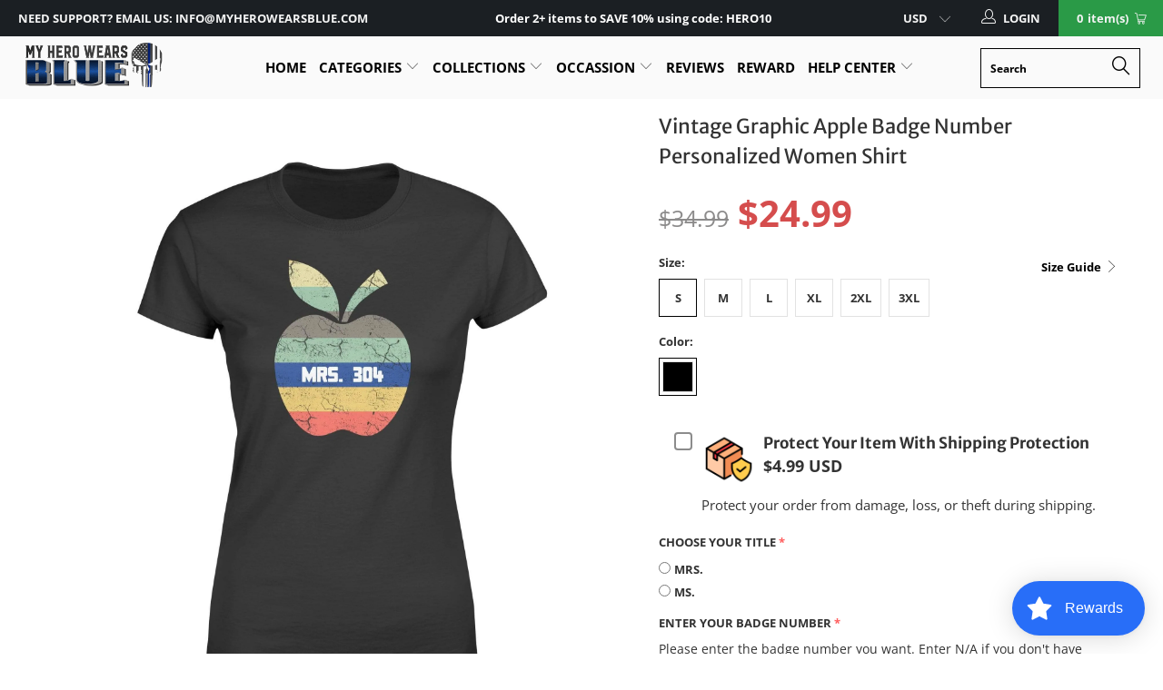

--- FILE ---
content_type: text/html; charset=utf-8
request_url: https://myherowearsblue.com/products/personalized-shirt-vintage-graphic-apple-badge-number-standard-women-s-t-shirt-209
body_size: 65872
content:


 <!DOCTYPE html>
<!--[if lt IE 7 ]><html class="ie ie6" lang="en"> <![endif]-->
<!--[if IE 7 ]><html class="ie ie7" lang="en"> <![endif]-->
<!--[if IE 8 ]><html class="ie ie8" lang="en"> <![endif]-->
<!--[if IE 9 ]><html class="ie ie9" lang="en"> <![endif]-->
<!--[if (gte IE 10)|!(IE)]><!--><html lang="en"> <!--<![endif]--> <head>
 



   
	<meta name="google-site-verification" content="KpQEsbj7A7zHK1MAWYZdMgoN843R4Wo9gjkawbvfiZU" /> <meta name="google-site-verification" content="N39xuy2monDupzUcqiVKryaWDqU4xPpOTiT8twFAZDc" /> <meta charset="utf-8"> <meta http-equiv="cleartype" content="on"> <meta name="robots" content="index,follow"> <!-- Custom Fonts --> <link href="//fonts.googleapis.com/css?family=.|Oswald:light,normal,bold|Oswald:light,normal,bold|Oswald:light,normal,bold|Oswald:light,normal,bold|Roboto:light,normal,bold|Roboto:light,normal,bold" rel="stylesheet" type="text/css" async="async"/> <!-- Stylesheets for Turbo 3.2.0 --> <link href="//myherowearsblue.com/cdn/shop/t/66/assets/styles.scss.css?v=141177031760390794441764218638" rel="stylesheet" type="text/css" media="all" /> <link href="//myherowearsblue.com/cdn/shop/t/66/assets/bootstrap-dropdown.scss.css?v=102093017862497623521702109051" rel="stylesheet" type="text/css" media="all" /> <script>
      /*! lazysizes - v3.0.0 */
      !function(a,b){var c=b(a,a.document);a.lazySizes=c,"object"==typeof module&&module.exports&&(module.exports=c)}(window,function(a,b){"use strict";if(b.getElementsByClassName){var c,d=b.documentElement,e=a.Date,f=a.HTMLPictureElement,g="addEventListener",h="getAttribute",i=a[g],j=a.setTimeout,k=a.requestAnimationFrame||j,l=a.requestIdleCallback,m=/^picture$/i,n=["load","error","lazyincluded","_lazyloaded"],o={},p=Array.prototype.forEach,q=function(a,b){return o[b]||(o[b]=new RegExp("(\\s|^)"+b+"(\\s|$)")),o[b].test(a[h]("class")||"")&&o[b]},r=function(a,b){q(a,b)||a.setAttribute("class",(a[h]("class")||"").trim()+" "+b)},s=function(a,b){var c;(c=q(a,b))&&a.setAttribute("class",(a[h]("class")||"").replace(c," "))},t=function(a,b,c){var d=c?g:"removeEventListener";c&&t(a,b),n.forEach(function(c){a[d](c,b)})},u=function(a,c,d,e,f){var g=b.createEvent("CustomEvent");return g.initCustomEvent(c,!e,!f,d||{}),a.dispatchEvent(g),g},v=function(b,d){var e;!f&&(e=a.picturefill||c.pf)?e({reevaluate:!0,elements:[b]}):d&&d.src&&(b.src=d.src)},w=function(a,b){return(getComputedStyle(a,null)||{})[b]},x=function(a,b,d){for(d=d||a.offsetWidth;d<c.minSize&&b&&!a._lazysizesWidth;)d=b.offsetWidth,b=b.parentNode;return d},y=function(){var a,c,d=[],e=[],f=d,g=function(){var b=f;for(f=d.length?e:d,a=!0,c=!1;b.length;)b.shift()();a=!1},h=function(d,e){a&&!e?d.apply(this,arguments):(f.push(d),c||(c=!0,(b.hidden?j:k)(g)))};return h._lsFlush=g,h}(),z=function(a,b){return b?function(){y(a)}:function(){var b=this,c=arguments;y(function(){a.apply(b,c)})}},A=function(a){var b,c=0,d=125,f=666,g=f,h=function(){b=!1,c=e.now(),a()},i=l?function(){l(h,{timeout:g}),g!==f&&(g=f)}:z(function(){j(h)},!0);return function(a){var f;(a=a===!0)&&(g=44),b||(b=!0,f=d-(e.now()-c),0>f&&(f=0),a||9>f&&l?i():j(i,f))}},B=function(a){var b,c,d=99,f=function(){b=null,a()},g=function(){var a=e.now()-c;d>a?j(g,d-a):(l||f)(f)};return function(){c=e.now(),b||(b=j(g,d))}},C=function(){var f,k,l,n,o,x,C,E,F,G,H,I,J,K,L,M=/^img$/i,N=/^iframe$/i,O="onscroll"in a&&!/glebot/.test(navigator.userAgent),P=0,Q=0,R=0,S=-1,T=function(a){R--,a&&a.target&&t(a.target,T),(!a||0>R||!a.target)&&(R=0)},U=function(a,c){var e,f=a,g="hidden"==w(b.body,"visibility")||"hidden"!=w(a,"visibility");for(F-=c,I+=c,G-=c,H+=c;g&&(f=f.offsetParent)&&f!=b.body&&f!=d;)g=(w(f,"opacity")||1)>0,g&&"visible"!=w(f,"overflow")&&(e=f.getBoundingClientRect(),g=H>e.left&&G<e.right&&I>e.top-1&&F<e.bottom+1);return g},V=function(){var a,e,g,i,j,m,n,p,q;if((o=c.loadMode)&&8>R&&(a=f.length)){e=0,S++,null==K&&("expand"in c||(c.expand=d.clientHeight>500&&d.clientWidth>500?500:370),J=c.expand,K=J*c.expFactor),K>Q&&1>R&&S>2&&o>2&&!b.hidden?(Q=K,S=0):Q=o>1&&S>1&&6>R?J:P;for(;a>e;e++)if(f[e]&&!f[e]._lazyRace)if(O)if((p=f[e][h]("data-expand"))&&(m=1*p)||(m=Q),q!==m&&(C=innerWidth+m*L,E=innerHeight+m,n=-1*m,q=m),g=f[e].getBoundingClientRect(),(I=g.bottom)>=n&&(F=g.top)<=E&&(H=g.right)>=n*L&&(G=g.left)<=C&&(I||H||G||F)&&(l&&3>R&&!p&&(3>o||4>S)||U(f[e],m))){if(ba(f[e]),j=!0,R>9)break}else!j&&l&&!i&&4>R&&4>S&&o>2&&(k[0]||c.preloadAfterLoad)&&(k[0]||!p&&(I||H||G||F||"auto"!=f[e][h](c.sizesAttr)))&&(i=k[0]||f[e]);else ba(f[e]);i&&!j&&ba(i)}},W=A(V),X=function(a){r(a.target,c.loadedClass),s(a.target,c.loadingClass),t(a.target,Z)},Y=z(X),Z=function(a){Y({target:a.target})},$=function(a,b){try{a.contentWindow.location.replace(b)}catch(c){a.src=b}},_=function(a){var b,d,e=a[h](c.srcsetAttr);(b=c.customMedia[a[h]("data-media")||a[h]("media")])&&a.setAttribute("media",b),e&&a.setAttribute("srcset",e),b&&(d=a.parentNode,d.insertBefore(a.cloneNode(),a),d.removeChild(a))},aa=z(function(a,b,d,e,f){var g,i,k,l,o,q;(o=u(a,"lazybeforeunveil",b)).defaultPrevented||(e&&(d?r(a,c.autosizesClass):a.setAttribute("sizes",e)),i=a[h](c.srcsetAttr),g=a[h](c.srcAttr),f&&(k=a.parentNode,l=k&&m.test(k.nodeName||"")),q=b.firesLoad||"src"in a&&(i||g||l),o={target:a},q&&(t(a,T,!0),clearTimeout(n),n=j(T,2500),r(a,c.loadingClass),t(a,Z,!0)),l&&p.call(k.getElementsByTagName("source"),_),i?a.setAttribute("srcset",i):g&&!l&&(N.test(a.nodeName)?$(a,g):a.src=g),(i||l)&&v(a,{src:g})),a._lazyRace&&delete a._lazyRace,s(a,c.lazyClass),y(function(){(!q||a.complete&&a.naturalWidth>1)&&(q?T(o):R--,X(o))},!0)}),ba=function(a){var b,d=M.test(a.nodeName),e=d&&(a[h](c.sizesAttr)||a[h]("sizes")),f="auto"==e;(!f&&l||!d||!a.src&&!a.srcset||a.complete||q(a,c.errorClass))&&(b=u(a,"lazyunveilread").detail,f&&D.updateElem(a,!0,a.offsetWidth),a._lazyRace=!0,R++,aa(a,b,f,e,d))},ca=function(){if(!l){if(e.now()-x<999)return void j(ca,999);var a=B(function(){c.loadMode=3,W()});l=!0,c.loadMode=3,W(),i("scroll",function(){3==c.loadMode&&(c.loadMode=2),a()},!0)}};return{_:function(){x=e.now(),f=b.getElementsByClassName(c.lazyClass),k=b.getElementsByClassName(c.lazyClass+" "+c.preloadClass),L=c.hFac,i("scroll",W,!0),i("resize",W,!0),a.MutationObserver?new MutationObserver(W).observe(d,{childList:!0,subtree:!0,attributes:!0}):(d[g]("DOMNodeInserted",W,!0),d[g]("DOMAttrModified",W,!0),setInterval(W,999)),i("hashchange",W,!0),["focus","mouseover","click","load","transitionend","animationend","webkitAnimationEnd"].forEach(function(a){b[g](a,W,!0)}),/d$|^c/.test(b.readyState)?ca():(i("load",ca),b[g]("DOMContentLoaded",W),j(ca,2e4)),f.length?(V(),y._lsFlush()):W()},checkElems:W,unveil:ba}}(),D=function(){var a,d=z(function(a,b,c,d){var e,f,g;if(a._lazysizesWidth=d,d+="px",a.setAttribute("sizes",d),m.test(b.nodeName||""))for(e=b.getElementsByTagName("source"),f=0,g=e.length;g>f;f++)e[f].setAttribute("sizes",d);c.detail.dataAttr||v(a,c.detail)}),e=function(a,b,c){var e,f=a.parentNode;f&&(c=x(a,f,c),e=u(a,"lazybeforesizes",{width:c,dataAttr:!!b}),e.defaultPrevented||(c=e.detail.width,c&&c!==a._lazysizesWidth&&d(a,f,e,c)))},f=function(){var b,c=a.length;if(c)for(b=0;c>b;b++)e(a[b])},g=B(f);return{_:function(){a=b.getElementsByClassName(c.autosizesClass),i("resize",g)},checkElems:g,updateElem:e}}(),E=function(){E.i||(E.i=!0,D._(),C._())};return function(){var b,d={lazyClass:"lazyload",loadedClass:"lazyloaded",loadingClass:"lazyloading",preloadClass:"lazypreload",errorClass:"lazyerror",autosizesClass:"lazyautosizes",srcAttr:"data-src",srcsetAttr:"data-srcset",sizesAttr:"data-sizes",minSize:40,customMedia:{},init:!0,expFactor:1.5,hFac:.8,loadMode:2};c=a.lazySizesConfig||a.lazysizesConfig||{};for(b in d)b in c||(c[b]=d[b]);a.lazySizesConfig=c,j(function(){c.init&&E()})}(),{cfg:c,autoSizer:D,loader:C,init:E,uP:v,aC:r,rC:s,hC:q,fire:u,gW:x,rAF:y}}});</script> <title>Vintage Graphic Apple Badge Number Personalized Women Shirt - My Hero Wears Blue</title> <meta name="description" content="Personalized Thin Blue Line Apparel Is A Perfect Police Officer Wife Or Mom Gifts Ideas Made By MyHeroWearsBlue. Make A Perfect Mother&#39;s Day, Valentines Gift For Her Today. Shop Now!" />
    

    

<meta name="author" content="My Hero Wears Blue">
<meta property="og:url" content="https://myherowearsblue.com/products/personalized-shirt-vintage-graphic-apple-badge-number-standard-women-s-t-shirt-209">
<meta property="og:site_name" content="My Hero Wears Blue"> <meta property="og:type" content="product"> <meta property="og:title" content="Vintage Graphic Apple Badge Number  Personalized Women Shirt"> <meta property="og:image" content="https://myherowearsblue.com/cdn/shop/products/apparel-personalized-shirt-vintage-graphic-apple-badge-number-standard-women-s-t-shirt-xs-black-11939002253399_600x.jpg?v=1562322990"> <meta property="og:image:secure_url" content="https://myherowearsblue.com/cdn/shop/products/apparel-personalized-shirt-vintage-graphic-apple-badge-number-standard-women-s-t-shirt-xs-black-11939002253399_600x.jpg?v=1562322990"> <meta property="og:price:amount" content="24.99"> <meta property="og:price:currency" content="USD"> <meta property="og:description" content="Personalized Thin Blue Line Apparel Is A Perfect Police Officer Wife Or Mom Gifts Ideas Made By MyHeroWearsBlue. Make A Perfect Mother&#39;s Day, Valentines Gift For Her Today. Shop Now!">




<meta name="twitter:card" content="summary"> <meta name="twitter:title" content="Vintage Graphic Apple Badge Number  Personalized Women Shirt"> <meta name="twitter:description" content="BUY MORE - SAVE MORE!
Using these discount codes at checkout to save your money.



Quantity
Discount
Discount Code


2+
5% OFF
SHIRT5


3+
10% OFF
SHIRT10


5+
15% OFF
SHIRT15


10+
20% OFF
SHIRT20



Limited Edition, so make sure you get it while it is available. Don&#39;t miss out. Get yours now!
HOW TO ORDER?
1. Choose your favorite style, size and quantity.
2. Fill out the required information (Our products are personalized, so please make sure you provide us with all exact required information before checking out).
3. Click &quot;Add To Cart&quot; button.
4. Enter shipping and billing information.
5. Done!"> <meta name="twitter:image" content="https://myherowearsblue.com/cdn/shop/products/apparel-personalized-shirt-vintage-graphic-apple-badge-number-standard-women-s-t-shirt-xs-black-11939002253399_240x.jpg?v=1562322990"> <meta name="twitter:image:width" content="240"> <meta name="twitter:image:height" content="240"> <!-- Mobile Specific Metas --> <meta name="HandheldFriendly" content="True"> <meta name="MobileOptimized" content="320"> <meta name="viewport" content="width=device-width,initial-scale=1"> <meta name="theme-color" content="#ffffff"> <link rel="shortcut icon" type="image/x-icon" href="//myherowearsblue.com/cdn/shop/files/favlcon_32x32-min_32x32.jpg?v=1738704980"> <link rel="canonical" href="https://myherowearsblue.com/products/personalized-shirt-vintage-graphic-apple-badge-number-standard-women-s-t-shirt-209" /> <script>window.performance && window.performance.mark && window.performance.mark('shopify.content_for_header.start');</script><meta id="shopify-digital-wallet" name="shopify-digital-wallet" content="/1592983639/digital_wallets/dialog">
<meta name="shopify-checkout-api-token" content="83397b22438e99fc478e5dc3308f0d14">
<meta id="in-context-paypal-metadata" data-shop-id="1592983639" data-venmo-supported="true" data-environment="production" data-locale="en_US" data-paypal-v4="true" data-currency="USD">
<link rel="alternate" type="application/json+oembed" href="https://myherowearsblue.com/products/personalized-shirt-vintage-graphic-apple-badge-number-standard-women-s-t-shirt-209.oembed">
<script async="async" src="/checkouts/internal/preloads.js?locale=en-US"></script>
<script id="apple-pay-shop-capabilities" type="application/json">{"shopId":1592983639,"countryCode":"US","currencyCode":"USD","merchantCapabilities":["supports3DS"],"merchantId":"gid:\/\/shopify\/Shop\/1592983639","merchantName":"My Hero Wears Blue","requiredBillingContactFields":["postalAddress","email","phone"],"requiredShippingContactFields":["postalAddress","email","phone"],"shippingType":"shipping","supportedNetworks":["visa","masterCard","amex","jcb","discover","elo"],"total":{"type":"pending","label":"My Hero Wears Blue","amount":"1.00"},"shopifyPaymentsEnabled":false,"supportsSubscriptions":false}</script>
<script id="shopify-features" type="application/json">{"accessToken":"83397b22438e99fc478e5dc3308f0d14","betas":["rich-media-storefront-analytics"],"domain":"myherowearsblue.com","predictiveSearch":true,"shopId":1592983639,"locale":"en"}</script>
<script>var Shopify = Shopify || {};
Shopify.shop = "defend-the-line-store.myshopify.com";
Shopify.locale = "en";
Shopify.currency = {"active":"USD","rate":"1.0"};
Shopify.country = "US";
Shopify.theme = {"name":"Cutoff date Christmas 2023","id":133976129698,"schema_name":"Turbo","schema_version":"3.2.0","theme_store_id":null,"role":"main"};
Shopify.theme.handle = "null";
Shopify.theme.style = {"id":null,"handle":null};
Shopify.cdnHost = "myherowearsblue.com/cdn";
Shopify.routes = Shopify.routes || {};
Shopify.routes.root = "/";</script>
<script type="module">!function(o){(o.Shopify=o.Shopify||{}).modules=!0}(window);</script>
<script>!function(o){function n(){var o=[];function n(){o.push(Array.prototype.slice.apply(arguments))}return n.q=o,n}var t=o.Shopify=o.Shopify||{};t.loadFeatures=n(),t.autoloadFeatures=n()}(window);</script>
<script id="shop-js-analytics" type="application/json">{"pageType":"product"}</script>
<script defer="defer" async type="module" src="//myherowearsblue.com/cdn/shopifycloud/shop-js/modules/v2/client.init-shop-cart-sync_BdyHc3Nr.en.esm.js"></script>
<script defer="defer" async type="module" src="//myherowearsblue.com/cdn/shopifycloud/shop-js/modules/v2/chunk.common_Daul8nwZ.esm.js"></script>
<script type="module">
  await import("//myherowearsblue.com/cdn/shopifycloud/shop-js/modules/v2/client.init-shop-cart-sync_BdyHc3Nr.en.esm.js");
await import("//myherowearsblue.com/cdn/shopifycloud/shop-js/modules/v2/chunk.common_Daul8nwZ.esm.js");

  window.Shopify.SignInWithShop?.initShopCartSync?.({"fedCMEnabled":true,"windoidEnabled":true});

</script>
<script>(function() {
  var isLoaded = false;
  function asyncLoad() {
    if (isLoaded) return;
    isLoaded = true;
    var urls = ["https:\/\/cdn.productcustomizer.com\/storefront\/production-product-customizer-v2.js?shop=defend-the-line-store.myshopify.com","https:\/\/reconvert-cdn.com\/assets\/js\/store_reconvert_node.js?v=2\u0026scid=OGU4NGVjNzJmZjhhMWQ3ZDY1ZDA5MjQ5MmUwMmRlMDUuMDkyMzY0YmM1ZTcyNTE4MjM1MWEzNGRiYzg0NzM3OWM=\u0026shop=defend-the-line-store.myshopify.com","https:\/\/cdn.shopify.com\/s\/files\/1\/0015\/9298\/3639\/t\/60\/assets\/loy_1592983639.js?v=1652341179\u0026shop=defend-the-line-store.myshopify.com","https:\/\/loox.io\/widget\/Ny4X23c0hH\/loox.1655965964500.js?shop=defend-the-line-store.myshopify.com","https:\/\/cdn2.recomaticapp.com\/assets\/recomatic2-d60901eb8acae31afd5a260a2903e1671aed74ab1343cb9f748f5a2ae09c0b55.js?shop=defend-the-line-store.myshopify.com","https:\/\/cdn2.recomaticapp.com\/assets\/recomatic2-css-6a6ed46625fb825c2accec907ab713fccd930647bf5dd25b2d3b6f491311139a.js?shop=defend-the-line-store.myshopify.com","https:\/\/cdn2.recomaticapp.com\/assets\/recomatic-clicks-tracking-99fd7874e231ff3e2a230929cc0f1a02dae934f7d91a960fe577334477697406.js?shop=defend-the-line-store.myshopify.com","https:\/\/searchanise-ef84.kxcdn.com\/widgets\/shopify\/init.js?a=7O1b1I2k1G\u0026shop=defend-the-line-store.myshopify.com"];
    for (var i = 0; i <urls.length; i++) {
      var s = document.createElement('script');
      s.type = 'text/javascript';
      s.async = true;
      s.src = urls[i];
      var x = document.getElementsByTagName('script')[0];
      x.parentNode.insertBefore(s, x);
    }
  };
  if(window.attachEvent) {
    window.attachEvent('onload', asyncLoad);
  } else {
    window.addEventListener('load', asyncLoad, false);
  }
})();</script>
<script id="__st">var __st={"a":1592983639,"offset":-28800,"reqid":"c3611382-c5fe-4d4c-9d90-04bd42d495b6-1769030256","pageurl":"myherowearsblue.com\/products\/personalized-shirt-vintage-graphic-apple-badge-number-standard-women-s-t-shirt-209","u":"5692119d7eb4","p":"product","rtyp":"product","rid":3923291013207};</script>
<script>window.ShopifyPaypalV4VisibilityTracking = true;</script>
<script id="form-persister">!function(){'use strict';const t='contact',e='new_comment',n=[[t,t],['blogs',e],['comments',e],[t,'customer']],o='password',r='form_key',c=['recaptcha-v3-token','g-recaptcha-response','h-captcha-response',o],s=()=>{try{return window.sessionStorage}catch{return}},i='__shopify_v',u=t=>t.elements[r],a=function(){const t=[...n].map((([t,e])=>`form[action*='/${t}']:not([data-nocaptcha='true']) input[name='form_type'][value='${e}']`)).join(',');var e;return e=t,()=>e?[...document.querySelectorAll(e)].map((t=>t.form)):[]}();function m(t){const e=u(t);a().includes(t)&&(!e||!e.value)&&function(t){try{if(!s())return;!function(t){const e=s();if(!e)return;const n=u(t);if(!n)return;const o=n.value;o&&e.removeItem(o)}(t);const e=Array.from(Array(32),(()=>Math.random().toString(36)[2])).join('');!function(t,e){u(t)||t.append(Object.assign(document.createElement('input'),{type:'hidden',name:r})),t.elements[r].value=e}(t,e),function(t,e){const n=s();if(!n)return;const r=[...t.querySelectorAll(`input[type='${o}']`)].map((({name:t})=>t)),u=[...c,...r],a={};for(const[o,c]of new FormData(t).entries())u.includes(o)||(a[o]=c);n.setItem(e,JSON.stringify({[i]:1,action:t.action,data:a}))}(t,e)}catch(e){console.error('failed to persist form',e)}}(t)}const f=t=>{if('true'===t.dataset.persistBound)return;const e=function(t,e){const n=function(t){return'function'==typeof t.submit?t.submit:HTMLFormElement.prototype.submit}(t).bind(t);return function(){let t;return()=>{t||(t=!0,(()=>{try{e(),n()}catch(t){(t=>{console.error('form submit failed',t)})(t)}})(),setTimeout((()=>t=!1),250))}}()}(t,(()=>{m(t)}));!function(t,e){if('function'==typeof t.submit&&'function'==typeof e)try{t.submit=e}catch{}}(t,e),t.addEventListener('submit',(t=>{t.preventDefault(),e()})),t.dataset.persistBound='true'};!function(){function t(t){const e=(t=>{const e=t.target;return e instanceof HTMLFormElement?e:e&&e.form})(t);e&&m(e)}document.addEventListener('submit',t),document.addEventListener('DOMContentLoaded',(()=>{const e=a();for(const t of e)f(t);var n;n=document.body,new window.MutationObserver((t=>{for(const e of t)if('childList'===e.type&&e.addedNodes.length)for(const t of e.addedNodes)1===t.nodeType&&'FORM'===t.tagName&&a().includes(t)&&f(t)})).observe(n,{childList:!0,subtree:!0,attributes:!1}),document.removeEventListener('submit',t)}))}()}();</script>
<script integrity="sha256-4kQ18oKyAcykRKYeNunJcIwy7WH5gtpwJnB7kiuLZ1E=" data-source-attribution="shopify.loadfeatures" defer="defer" src="//myherowearsblue.com/cdn/shopifycloud/storefront/assets/storefront/load_feature-a0a9edcb.js" crossorigin="anonymous"></script>
<script data-source-attribution="shopify.dynamic_checkout.dynamic.init">var Shopify=Shopify||{};Shopify.PaymentButton=Shopify.PaymentButton||{isStorefrontPortableWallets:!0,init:function(){window.Shopify.PaymentButton.init=function(){};var t=document.createElement("script");t.src="https://myherowearsblue.com/cdn/shopifycloud/portable-wallets/latest/portable-wallets.en.js",t.type="module",document.head.appendChild(t)}};
</script>
<script data-source-attribution="shopify.dynamic_checkout.buyer_consent">
  function portableWalletsHideBuyerConsent(e){var t=document.getElementById("shopify-buyer-consent"),n=document.getElementById("shopify-subscription-policy-button");t&&n&&(t.classList.add("hidden"),t.setAttribute("aria-hidden","true"),n.removeEventListener("click",e))}function portableWalletsShowBuyerConsent(e){var t=document.getElementById("shopify-buyer-consent"),n=document.getElementById("shopify-subscription-policy-button");t&&n&&(t.classList.remove("hidden"),t.removeAttribute("aria-hidden"),n.addEventListener("click",e))}window.Shopify?.PaymentButton&&(window.Shopify.PaymentButton.hideBuyerConsent=portableWalletsHideBuyerConsent,window.Shopify.PaymentButton.showBuyerConsent=portableWalletsShowBuyerConsent);
</script>
<script data-source-attribution="shopify.dynamic_checkout.cart.bootstrap">document.addEventListener("DOMContentLoaded",(function(){function t(){return document.querySelector("shopify-accelerated-checkout-cart, shopify-accelerated-checkout")}if(t())Shopify.PaymentButton.init();else{new MutationObserver((function(e,n){t()&&(Shopify.PaymentButton.init(),n.disconnect())})).observe(document.body,{childList:!0,subtree:!0})}}));
</script>
<link id="shopify-accelerated-checkout-styles" rel="stylesheet" media="screen" href="https://myherowearsblue.com/cdn/shopifycloud/portable-wallets/latest/accelerated-checkout-backwards-compat.css" crossorigin="anonymous">
<style id="shopify-accelerated-checkout-cart">
        #shopify-buyer-consent {
  margin-top: 1em;
  display: inline-block;
  width: 100%;
}

#shopify-buyer-consent.hidden {
  display: none;
}

#shopify-subscription-policy-button {
  background: none;
  border: none;
  padding: 0;
  text-decoration: underline;
  font-size: inherit;
  cursor: pointer;
}

#shopify-subscription-policy-button::before {
  box-shadow: none;
}

      </style>

<script>window.performance && window.performance.mark && window.performance.mark('shopify.content_for_header.end');</script>
  
	<script>var loox_global_hash = '1768315177771';</script><style>.loox-reviews-default { max-width: 1200px; margin: 0 auto; }.loox-rating .loox-icon { color:#FDCC0D; }
:root { --lxs-rating-icon-color: #FDCC0D; }</style>


		<!-- Snippet for Upsell System app -->
		<script>
/* Upsell System App Config */
if (!window.ShopifyUpsellConfig) {
    window.ShopifyUpsellConfig = {
        "template": "product",
        "cart": {"note":null,"attributes":{},"original_total_price":0,"total_price":0,"total_discount":0,"total_weight":0.0,"item_count":0,"items":[],"requires_shipping":false,"currency":"USD","items_subtotal_price":0,"cart_level_discount_applications":[],"checkout_charge_amount":0},
        "appName": "shopify_upsell",
        "formSelector": 'form[action="/cart"]',
        "checkoutButtonSelector": '[type="submit"][name="checkout"]',
        "updateInputSelector": '[name^="updates["]',
        "productFormSelector": 'form[action="/cart/add"]',
        "addToCartSelector": '[type="submit"]',
        "blockDefaultAddToCart": true,
        "baseUrl": '/a/shopify-upsell-api/v1',
        "debug": false,
    };
}
</script>

<script>
/* Upsell System App Data */
if (!window.ShopifyUpsellData) {
    window.ShopifyUpsellData = {
        settings: {"enabled":true,"enabled_for_mobile":true,"popup_type":"flash","popup_trigger":"cart_page","popup_products_count":3,"popup_font_family":"Arial","popup_google_font":"","popup_title_color":"#637381","popup_title_size":24,"popup_background":"#ffffff","product_title_color":"#000000","product_title_size":16,"product_text_color":"#777777","product_text_size":16,"product_old_price_color":"#637381","product_old_price_size":16,"product_price_color":"#f10e0e","product_price_size":16,"buy_button_caption":"Add to cart","buy_button_color":"#ffffff","buy_button_background":"#2A9A47","discard_button_caption":"No, thanks","discard_button_color":"#777777","default_offer_message":"Exclusive Offer: Get one of these today with 20% OFF","default_success_message":"Success Message"}
    };
}
</script> <link href="//myherowearsblue.com/cdn/shop/t/66/assets/shopstorm-apps.scss.css?v=78195829596500560511702108573" rel="stylesheet" type="text/css" media="all" /> <script src="//myherowearsblue.com/cdn/shop/t/66/assets/jquery.min.js?v=9503732020592794151702108419"></script>

 
<!-- "snippets/pagefly-header.liquid" was not rendered, the associated app was uninstalled --> <!-- Google Ads Remarketing Tag -->







<!-- default, product_id, parent_id, sku-->


<!-- Global site tag (gtag.js) - Ads. -->
<script async src="https://www.googletagmanager.com/gtag/js?id=AW-738582048"></script>
<script>
  window.dataLayer = window.dataLayer || [];
  function gtag(){dataLayer.push(arguments);}
  gtag('js', new Date());
  gtag('config', 'AW-738582048');
</script>
<!-- Global site tag (gtag.js) - Ads. -->
    
<!-- Google Tag Manager -->
<script>(function(w,d,s,l,i){w[l]=w[l]||[];w[l].push({'gtm.start':
new Date().getTime(),event:'gtm.js'});var f=d.getElementsByTagName(s)[0],
j=d.createElement(s),dl=l!='dataLayer'?'&l='+l:'';j.async=true;j.src=
'https://www.googletagmanager.com/gtm.js?id='+i+dl;f.parentNode.insertBefore(j,f);
})(window,document,'script','dataLayer','GTM-WJCV9KH');</script>
<!-- End Google Tag Manager -->
    
    



<script>
  gtag('event', 'view_item', {
    'send_to': 'AW-738582048',
	'value': 24.99,
	
    'items': [{
		
			'id': 'shopify_US_3923291013207_29368865062999',
		
      'google_business_vertical': 'retail'
    }]
	
  });
</script>
<!-- Google Ads Remarketing Tag --> <script type="text/javascript">
  window.Rivo = window.Rivo || {};
  window.Rivo.common = window.Rivo.common || {};
  window.Rivo.common.shop = {
    permanent_domain: 'defend-the-line-store.myshopify.com',
    currency: "USD",
    money_format: "${{amount}}",
    id: 1592983639
  };
  

  window.Rivo.common.template = 'product';
  window.Rivo.common.cart = {};
  window.Rivo.global_config = {"asset_urls":{"loy":{"api_js":"https:\/\/cdn.shopify.com\/s\/files\/1\/0194\/1736\/6592\/t\/1\/assets\/ba_rivo_api.js?v=1764090844","lp_js":"https:\/\/cdn.shopify.com\/s\/files\/1\/0194\/1736\/6592\/t\/1\/assets\/ba_rivo_lp.js?v=1764090843","lp_css":"https:\/\/cdn.shopify.com\/s\/files\/1\/0194\/1736\/6592\/t\/1\/assets\/ba_rivo_lp.css?v=1763487440","profile_js":"https:\/\/cdn.shopify.com\/s\/files\/1\/0194\/1736\/6592\/t\/1\/assets\/ba_rivo_profile.js?v=1764090842","profile_css":"https:\/\/cdn.shopify.com\/s\/files\/1\/0194\/1736\/6592\/t\/1\/assets\/ba_rivo_profile.css?v=1765147386","init_js":"https:\/\/cdn.shopify.com\/s\/files\/1\/0194\/1736\/6592\/t\/1\/assets\/ba_loy_init.js?v=1764090841","referrals_js":"https:\/\/cdn.shopify.com\/s\/files\/1\/0194\/1736\/6592\/t\/1\/assets\/ba_loy_referrals.js?v=1764090845","referrals_css":"https:\/\/cdn.shopify.com\/s\/files\/1\/0194\/1736\/6592\/t\/1\/assets\/ba_loy_referrals.css?v=1700287043","widget_js":"https:\/\/cdn.shopify.com\/s\/files\/1\/0037\/2110\/1430\/t\/963\/assets\/ba_loy_widget.js?v=1728252181","widget_css":"https:\/\/cdn.shopify.com\/s\/files\/1\/0194\/1736\/6592\/t\/1\/assets\/ba_loy_widget.css?v=1692840875","page_init_js":"https:\/\/cdn.shopify.com\/s\/files\/1\/0194\/1736\/6592\/t\/1\/assets\/ba_loy_page_init.js?v=1711433130","page_widget_js":"https:\/\/cdn.shopify.com\/s\/files\/1\/0194\/1736\/6592\/t\/1\/assets\/ba_loy_page_widget.js?v=1711432435","page_widget_css":"https:\/\/cdn.shopify.com\/s\/files\/1\/0194\/1736\/6592\/t\/1\/assets\/ba_loy_page.css?v=1693059047","page_preview_js":null,"app_proxy_applications_js":"https:\/\/cdn.shopify.com\/s\/files\/1\/0194\/1736\/6592\/t\/1\/assets\/app_proxy_application.js?v=1708835151"},"forms":{"init_js":"https:\/\/cdn.shopify.com\/s\/files\/1\/0194\/1736\/6592\/t\/1\/assets\/ba_forms_init.js?v=1711433134","widget_js":"https:\/\/cdn.shopify.com\/s\/files\/1\/0194\/1736\/6592\/t\/1\/assets\/ba_forms_widget.js?v=1711433135","forms_css":"https:\/\/cdn.shopify.com\/s\/files\/1\/0194\/1736\/6592\/t\/1\/assets\/ba_forms.css?v=1691714518"},"global":{"helper_js":"https:\/\/cdn.shopify.com\/s\/files\/1\/0194\/1736\/6592\/t\/1\/assets\/ba_tracking.js?v=1764090840"}},"proxy_paths":{"loy":"\/apps\/ba-loy","app_metrics":"\/apps\/ba-loy\/app_metrics"},"aat":["loy"],"pv":false,"sts":false,"bam":true,"batc":true,"fetch_url_to_string":false,"base_money_format":"${{amount}}","online_store_version":1,"loy_js_api_enabled":false,"hide_console_ad":false,"shopify_markets_enabled":false,"google_client_id":"105612801293-i27f7uh4jfd7tajl14hqbqlvd6dr5psc.apps.googleusercontent.com","multipass_v_token":false,"clear_latest_order_cache":false,"shop":{"id":1592983639,"name":"My Hero Wears Blue","domain":"myherowearsblue.com"},"theme_extension_local_assets":false};

  
    if (window.Rivo.common.template == 'product'){
      window.Rivo.common.product = {
        id: 3923291013207, price: 2499, handle: "personalized-shirt-vintage-graphic-apple-badge-number-standard-women-s-t-shirt-209", tags: null,
        available: true, title: "Vintage Graphic Apple Badge Number  Personalized Women Shirt", variants: [{"id":29368865062999,"title":"XS \/ Black","option1":"XS","option2":"Black","option3":null,"sku":"4765888","requires_shipping":true,"taxable":true,"featured_image":{"id":11943852933207,"product_id":3923291013207,"position":1,"created_at":"2019-07-05T03:36:28-07:00","updated_at":"2019-07-05T03:36:30-07:00","alt":"Apparel XS \/ Black Personalized Shirt - Vintage Graphic Apple Badge Number - Standard Women's T-shirt","width":2048,"height":2048,"src":"\/\/myherowearsblue.com\/cdn\/shop\/products\/apparel-personalized-shirt-vintage-graphic-apple-badge-number-standard-women-s-t-shirt-xs-black-11939002253399.jpg?v=1562322990","variant_ids":[29368865062999,29368865095767,29368865128535,29368865161303,29368865194071,29368865226839,29368865259607]},"available":false,"name":"Vintage Graphic Apple Badge Number  Personalized Women Shirt - XS \/ Black","public_title":"XS \/ Black","options":["XS","Black"],"price":2499,"weight":128,"compare_at_price":3499,"inventory_management":"shopify","barcode":null,"featured_media":{"alt":"Apparel XS \/ Black Personalized Shirt - Vintage Graphic Apple Badge Number - Standard Women's T-shirt","id":1048840568919,"position":1,"preview_image":{"aspect_ratio":1.0,"height":2048,"width":2048,"src":"\/\/myherowearsblue.com\/cdn\/shop\/products\/apparel-personalized-shirt-vintage-graphic-apple-badge-number-standard-women-s-t-shirt-xs-black-11939002253399.jpg?v=1562322990"}},"requires_selling_plan":false,"selling_plan_allocations":[]},{"id":29368865095767,"title":"S \/ Black","option1":"S","option2":"Black","option3":null,"sku":"4765889","requires_shipping":true,"taxable":true,"featured_image":{"id":11943852933207,"product_id":3923291013207,"position":1,"created_at":"2019-07-05T03:36:28-07:00","updated_at":"2019-07-05T03:36:30-07:00","alt":"Apparel XS \/ Black Personalized Shirt - Vintage Graphic Apple Badge Number - Standard Women's T-shirt","width":2048,"height":2048,"src":"\/\/myherowearsblue.com\/cdn\/shop\/products\/apparel-personalized-shirt-vintage-graphic-apple-badge-number-standard-women-s-t-shirt-xs-black-11939002253399.jpg?v=1562322990","variant_ids":[29368865062999,29368865095767,29368865128535,29368865161303,29368865194071,29368865226839,29368865259607]},"available":true,"name":"Vintage Graphic Apple Badge Number  Personalized Women Shirt - S \/ Black","public_title":"S \/ Black","options":["S","Black"],"price":2499,"weight":128,"compare_at_price":3499,"inventory_management":null,"barcode":null,"featured_media":{"alt":"Apparel XS \/ Black Personalized Shirt - Vintage Graphic Apple Badge Number - Standard Women's T-shirt","id":1048840568919,"position":1,"preview_image":{"aspect_ratio":1.0,"height":2048,"width":2048,"src":"\/\/myherowearsblue.com\/cdn\/shop\/products\/apparel-personalized-shirt-vintage-graphic-apple-badge-number-standard-women-s-t-shirt-xs-black-11939002253399.jpg?v=1562322990"}},"requires_selling_plan":false,"selling_plan_allocations":[]},{"id":29368865128535,"title":"M \/ Black","option1":"M","option2":"Black","option3":null,"sku":"4765890","requires_shipping":true,"taxable":true,"featured_image":{"id":11943852933207,"product_id":3923291013207,"position":1,"created_at":"2019-07-05T03:36:28-07:00","updated_at":"2019-07-05T03:36:30-07:00","alt":"Apparel XS \/ Black Personalized Shirt - Vintage Graphic Apple Badge Number - Standard Women's T-shirt","width":2048,"height":2048,"src":"\/\/myherowearsblue.com\/cdn\/shop\/products\/apparel-personalized-shirt-vintage-graphic-apple-badge-number-standard-women-s-t-shirt-xs-black-11939002253399.jpg?v=1562322990","variant_ids":[29368865062999,29368865095767,29368865128535,29368865161303,29368865194071,29368865226839,29368865259607]},"available":true,"name":"Vintage Graphic Apple Badge Number  Personalized Women Shirt - M \/ Black","public_title":"M \/ Black","options":["M","Black"],"price":2499,"weight":128,"compare_at_price":3499,"inventory_management":null,"barcode":null,"featured_media":{"alt":"Apparel XS \/ Black Personalized Shirt - Vintage Graphic Apple Badge Number - Standard Women's T-shirt","id":1048840568919,"position":1,"preview_image":{"aspect_ratio":1.0,"height":2048,"width":2048,"src":"\/\/myherowearsblue.com\/cdn\/shop\/products\/apparel-personalized-shirt-vintage-graphic-apple-badge-number-standard-women-s-t-shirt-xs-black-11939002253399.jpg?v=1562322990"}},"requires_selling_plan":false,"selling_plan_allocations":[]},{"id":29368865161303,"title":"L \/ Black","option1":"L","option2":"Black","option3":null,"sku":"4765891","requires_shipping":true,"taxable":true,"featured_image":{"id":11943852933207,"product_id":3923291013207,"position":1,"created_at":"2019-07-05T03:36:28-07:00","updated_at":"2019-07-05T03:36:30-07:00","alt":"Apparel XS \/ Black Personalized Shirt - Vintage Graphic Apple Badge Number - Standard Women's T-shirt","width":2048,"height":2048,"src":"\/\/myherowearsblue.com\/cdn\/shop\/products\/apparel-personalized-shirt-vintage-graphic-apple-badge-number-standard-women-s-t-shirt-xs-black-11939002253399.jpg?v=1562322990","variant_ids":[29368865062999,29368865095767,29368865128535,29368865161303,29368865194071,29368865226839,29368865259607]},"available":true,"name":"Vintage Graphic Apple Badge Number  Personalized Women Shirt - L \/ Black","public_title":"L \/ Black","options":["L","Black"],"price":2499,"weight":128,"compare_at_price":3499,"inventory_management":null,"barcode":null,"featured_media":{"alt":"Apparel XS \/ Black Personalized Shirt - Vintage Graphic Apple Badge Number - Standard Women's T-shirt","id":1048840568919,"position":1,"preview_image":{"aspect_ratio":1.0,"height":2048,"width":2048,"src":"\/\/myherowearsblue.com\/cdn\/shop\/products\/apparel-personalized-shirt-vintage-graphic-apple-badge-number-standard-women-s-t-shirt-xs-black-11939002253399.jpg?v=1562322990"}},"requires_selling_plan":false,"selling_plan_allocations":[]},{"id":29368865194071,"title":"XL \/ Black","option1":"XL","option2":"Black","option3":null,"sku":"4765892","requires_shipping":true,"taxable":true,"featured_image":{"id":11943852933207,"product_id":3923291013207,"position":1,"created_at":"2019-07-05T03:36:28-07:00","updated_at":"2019-07-05T03:36:30-07:00","alt":"Apparel XS \/ Black Personalized Shirt - Vintage Graphic Apple Badge Number - Standard Women's T-shirt","width":2048,"height":2048,"src":"\/\/myherowearsblue.com\/cdn\/shop\/products\/apparel-personalized-shirt-vintage-graphic-apple-badge-number-standard-women-s-t-shirt-xs-black-11939002253399.jpg?v=1562322990","variant_ids":[29368865062999,29368865095767,29368865128535,29368865161303,29368865194071,29368865226839,29368865259607]},"available":true,"name":"Vintage Graphic Apple Badge Number  Personalized Women Shirt - XL \/ Black","public_title":"XL \/ Black","options":["XL","Black"],"price":2499,"weight":128,"compare_at_price":3499,"inventory_management":null,"barcode":null,"featured_media":{"alt":"Apparel XS \/ Black Personalized Shirt - Vintage Graphic Apple Badge Number - Standard Women's T-shirt","id":1048840568919,"position":1,"preview_image":{"aspect_ratio":1.0,"height":2048,"width":2048,"src":"\/\/myherowearsblue.com\/cdn\/shop\/products\/apparel-personalized-shirt-vintage-graphic-apple-badge-number-standard-women-s-t-shirt-xs-black-11939002253399.jpg?v=1562322990"}},"requires_selling_plan":false,"selling_plan_allocations":[]},{"id":29368865226839,"title":"2XL \/ Black","option1":"2XL","option2":"Black","option3":null,"sku":"4765893","requires_shipping":true,"taxable":true,"featured_image":{"id":11943852933207,"product_id":3923291013207,"position":1,"created_at":"2019-07-05T03:36:28-07:00","updated_at":"2019-07-05T03:36:30-07:00","alt":"Apparel XS \/ Black Personalized Shirt - Vintage Graphic Apple Badge Number - Standard Women's T-shirt","width":2048,"height":2048,"src":"\/\/myherowearsblue.com\/cdn\/shop\/products\/apparel-personalized-shirt-vintage-graphic-apple-badge-number-standard-women-s-t-shirt-xs-black-11939002253399.jpg?v=1562322990","variant_ids":[29368865062999,29368865095767,29368865128535,29368865161303,29368865194071,29368865226839,29368865259607]},"available":true,"name":"Vintage Graphic Apple Badge Number  Personalized Women Shirt - 2XL \/ Black","public_title":"2XL \/ Black","options":["2XL","Black"],"price":2699,"weight":128,"compare_at_price":3699,"inventory_management":null,"barcode":null,"featured_media":{"alt":"Apparel XS \/ Black Personalized Shirt - Vintage Graphic Apple Badge Number - Standard Women's T-shirt","id":1048840568919,"position":1,"preview_image":{"aspect_ratio":1.0,"height":2048,"width":2048,"src":"\/\/myherowearsblue.com\/cdn\/shop\/products\/apparel-personalized-shirt-vintage-graphic-apple-badge-number-standard-women-s-t-shirt-xs-black-11939002253399.jpg?v=1562322990"}},"requires_selling_plan":false,"selling_plan_allocations":[]},{"id":29368865259607,"title":"3XL \/ Black","option1":"3XL","option2":"Black","option3":null,"sku":"4765894","requires_shipping":true,"taxable":true,"featured_image":{"id":11943852933207,"product_id":3923291013207,"position":1,"created_at":"2019-07-05T03:36:28-07:00","updated_at":"2019-07-05T03:36:30-07:00","alt":"Apparel XS \/ Black Personalized Shirt - Vintage Graphic Apple Badge Number - Standard Women's T-shirt","width":2048,"height":2048,"src":"\/\/myherowearsblue.com\/cdn\/shop\/products\/apparel-personalized-shirt-vintage-graphic-apple-badge-number-standard-women-s-t-shirt-xs-black-11939002253399.jpg?v=1562322990","variant_ids":[29368865062999,29368865095767,29368865128535,29368865161303,29368865194071,29368865226839,29368865259607]},"available":true,"name":"Vintage Graphic Apple Badge Number  Personalized Women Shirt - 3XL \/ Black","public_title":"3XL \/ Black","options":["3XL","Black"],"price":2799,"weight":128,"compare_at_price":3799,"inventory_management":null,"barcode":null,"featured_media":{"alt":"Apparel XS \/ Black Personalized Shirt - Vintage Graphic Apple Badge Number - Standard Women's T-shirt","id":1048840568919,"position":1,"preview_image":{"aspect_ratio":1.0,"height":2048,"width":2048,"src":"\/\/myherowearsblue.com\/cdn\/shop\/products\/apparel-personalized-shirt-vintage-graphic-apple-badge-number-standard-women-s-t-shirt-xs-black-11939002253399.jpg?v=1562322990"}},"requires_selling_plan":false,"selling_plan_allocations":[]}]
      };
    }
  

    window.Rivo.loy_config = {"brand_theme_settings":{"enabled":true,"button_bg":"#2932fc","header_bg":"#2932fc","desc_color":"#737376","icon_color":"#3a3a3a","link_color":"#2932fc","visibility":"both","cards_shape":"rounded","hide_widget":false,"launcher_bg":"#286ef8","mobile_icon":"star","mobile_text":"Rewards","title_color":"#212b36","banner_image":"","desktop_icon":"star","desktop_text":"Rewards","inputs_shape":"rounded","primary_font":null,"buttons_shape":"rounded","mobile_layout":"icon_with_text","primary_color":"#0d47a1","desktop_layout":"icon_with_text","launcher_shape":"circle","secondary_font":null,"container_shape":"rounded","mobile_placement":"right","button_text_color":"#fff","desktop_placement":"right","header_text_color":"#fff","powered_by_hidden":false,"launcher_text_color":"#ffffff","mobile_side_spacing":20,"desktop_side_spacing":20,"panel_order_settings":{"vip":3,"points":1,"referrals":2},"visibility_condition":"","mobile_bottom_spacing":20,"desktop_bottom_spacing":20,"hide_widget_permanently":false,"hide_widget_launcher_on_mobile":false},"launcher_style_settings":{"enabled":true,"button_bg":"#2932fc","header_bg":"#2932fc","desc_color":"#737376","icon_color":"#3a3a3a","link_color":"#2932fc","visibility":"both","cards_shape":"rounded","hide_widget":false,"launcher_bg":"#286ef8","mobile_icon":"star","mobile_text":"Rewards","title_color":"#212b36","banner_image":"","desktop_icon":"star","desktop_text":"Rewards","inputs_shape":"rounded","primary_font":null,"buttons_shape":"rounded","mobile_layout":"icon_with_text","primary_color":"#0d47a1","desktop_layout":"icon_with_text","launcher_shape":"circle","secondary_font":null,"container_shape":"rounded","mobile_placement":"right","button_text_color":"#fff","desktop_placement":"right","header_text_color":"#fff","powered_by_hidden":false,"launcher_text_color":"#ffffff","mobile_side_spacing":20,"desktop_side_spacing":20,"panel_order_settings":{"vip":3,"points":1,"referrals":2},"visibility_condition":"","mobile_bottom_spacing":20,"desktop_bottom_spacing":20,"hide_widget_permanently":false,"hide_widget_launcher_on_mobile":false},"points_program_enabled":false,"referral_program_enabled":true,"membership_program_enabled":false,"vip_program_enabled":true,"vip_program_tier_type":"points_earned","vip_program_period":"calendar_year","floating_widget_settings":{"enabled":true,"button_bg":"#2932fc","header_bg":"#2932fc","desc_color":"#737376","icon_color":"#3a3a3a","link_color":"#2932fc","visibility":"both","cards_shape":"rounded","hide_widget":false,"launcher_bg":"#286ef8","mobile_icon":"star","mobile_text":"Rewards","title_color":"#212b36","banner_image":"","desktop_icon":"star","desktop_text":"Rewards","inputs_shape":"rounded","primary_font":null,"buttons_shape":"rounded","mobile_layout":"icon_with_text","primary_color":"#0d47a1","desktop_layout":"icon_with_text","launcher_shape":"circle","secondary_font":null,"container_shape":"rounded","mobile_placement":"right","button_text_color":"#fff","desktop_placement":"right","header_text_color":"#fff","powered_by_hidden":false,"launcher_text_color":"#ffffff","mobile_side_spacing":20,"desktop_side_spacing":20,"panel_order_settings":{"points":1,"referrals":2,"vip":3},"visibility_condition":"","mobile_bottom_spacing":20,"desktop_bottom_spacing":20,"hide_widget_permanently":false,"hide_widget_launcher_on_mobile":false,"desktop_launcher_icon":null,"mobile_launcher_icon":null},"widget_custom_icons":{"brand_icon":null,"rewards":null,"ways_to_earn":null,"ways_to_redeem":null},"widget_css":"#baLoySectionWrapper .ba-loy-bg-color {\n  background: linear-gradient(125deg, hsla(237,97%,57%,1), hsla(237,100%,41%,1));\n}\n\n#baLoySectionWrapper .section-panel-wrapper {\n  box-shadow:rgba(0, 0, 0, 0.1) 0px 4px 15px 0px, rgba(0, 0, 0, 0.1) 0px 1px 2px 0px, #2932fc 0px 2px 0px 0px inset;\n}\n\n\n\n\n.header-main, .header-secondary, .points-expiry-desc {\n\tcolor: #fff !important;\n}\n.main-default a.sign-in{\n  color: #2932fc !important;\n}\n\n.section-table-piece-detail-items .li-img path {\n  fill: #3a3a3a;\n}\n\n.buttons-icons-detail-image .li-img {\n  fill: #3a3a3a;\n}\n\n#baLoySectionWrapper .loy-button-main{\n    background: #2932fc;\n    color: #fff;\n}\n\n  #baLoySectionWrapper .loy-button-main{\n    color: #fff;\n  }\n\n  #baLoySectionWrapper .main-default, #baLoySectionWrapper div.panel-section .head-title,#baLoySectionWrapper body {\n    color: #212b36;\n  }\n\n  #baLoySectionWrapper .section-panel-wrapper .panel-desc, #baLoySectionWrapper .main-default.sign-in-text{\n    color: #737376;\n  }\n\n  #launcher-wrapper{\n    background: #286ef8;\n  }\n\n#baLoySectionWrapper div.section-bottom{\n  display:none;\n}\n\n.ba-loy-namespace .ba-loy-messenger-frame, #launcher-wrapper{\n  right: 20px;\n  left: auto;\n}\n.ba-loy-namespace .ba-loy-messenger-frame {\n  bottom: 90px;\n}\n#launcher-wrapper{\n  bottom: 20px;\n}\n\n.launcher-text{\n  color: #ffffff !important;\n}\n\n#launcher-wrapper .launcher-desktop { display: block; }\n#launcher-wrapper .launcher-mobile  { display: none;  }\n\n@media (max-device-width: 851px) and (orientation: landscape), (max-width: 500px) {\n  .ba-loy-namespace .ba-loy-messenger-frame{\n    height: 100%;\n    min-height: 100%;\n    bottom: 0;\n    right: 0;\n    left: 0;\n    top: 0;\n    width: 100%;\n    border-radius: 0 !important;\n  }\n  #launcher-wrapper.up{\n    display: none;\n  }\n  #launcher-wrapper{\n    right: 20px;\n    left: auto;\n    bottom: 20px;\n  }\n  #launcher-wrapper .launcher-desktop { display: none;  }\n  #launcher-wrapper .launcher-mobile  { display: block; }\n}\n\n\n\n.ba-loy-circle{border-radius: 30px !important;}\n.ba-loy-rounded{border-radius: 10px !important;}\n.ba-loy-square{border-radius: 0px !important;}\n","domain_name":"loyalty.rivo.io","font_settings":{"primary_font":null,"secondary_font":null},"translations":{"vip_perks":"Perks","vip_tiers":"VIP Tiers","general_by":"by","vip_reward":"VIP reward","vip_status":"VIP Status","general_day":"Day","social_like":"Like","social_share":"Share","vip_benefits":"Benefits","general_error":"Hmm, something went wrong, please try again shortly","general_month":"Month","general_point":"Point","general_spend":"you spend","general_spent":"Spent","social_follow":"Follow","tos_expiry_at":"Reward expires on {{expiry_date}}.","vip_tier_desc":"Gain access to exclusive rewards.","general_credit":"Credit","general_points":"Points","general_redeem":"Redeem","general_reward":"reward","vip_tier_spend":"Spend {{amount}}","general_credits":"Credits","general_go_back":"Go back","general_pending":"Pending","general_rewards":"Rewards","general_sign_in":"Sign in","general_sign_up":"Sign up","referrals_title":"Referral Program","review_complete":"Post a product review","survey_complete":"Complete a Survey","general_approved":"Approved","general_share_on":"Share on","general_you_have":"You have","tos_free_product":"Reward only applies to {{product_name}}","acct_creation_btn":"Start Earning","general_cancelled":"Cancelled","general_edit_date":"Edit Date","general_save_date":"Save date","general_show_more":"Show more","general_signed_up":"signed up","member_point_desc":"Earn points and turn these into rewards!","referral_complete":"Complete a Referral","tos_expiry_months":"Expires {{expiry_months}} month(s) after being redeemed.","vip_tier_achieved":"Unlocked {{tier_name}}","vip_tier_added_to":"Added to {{tier_name}}","acct_creation_desc":"Get rewarded for being an awesome customer","general_apply_code":"Apply code","general_share_link":"Share your Personal Link","referrals_email_to":"To","vip_achieved_until":"Achieved until","vip_tier_to_unlock":"to unlock","visitor_point_desc":"Earn points and turn these into rewards!","acct_creation_title":"Join and Earn Rewards","general_reward_show":"Show","member_header_title":"{points}","member_point_header":"Points","referrals_completed":"referrals completed so far","vip_tier_dropped_to":"Fell to {{tier_name}}","vip_tier_on_highest":"You did it! You're on the highest tier 🎉","general_balance_text":"store credit","general_past_rewards":"Past rewards","general_product_page":"product page","general_ways_to_earn":"Ways to earn","general_your_rewards":"Your rewards","referrals_email_send":"Send email","referrals_get_reward":"Get your","referrals_share_link":"Share this link with a friend for them to claim the reward","social_facebook_like":"Like page on Facebook","social_tiktok_follow":"Follow on TikTok","social_twitter_share":"Share link on Twitter","tos_min_order_amount":"Applies to all orders over {{min_order_amount}}.","vip_tier_earn_points":"Earn {{points}} Points","vip_tier_retained_to":"Kept {{tier_name}}","vip_tier_vip_history":"VIP History","visitor_header_title":"🏆 Rewards Program","visitor_point_header":"Earn Points","acct_creation_sign_in":"Already a member?","general_cancel_points":"Points canceled","general_no_points_yet":"No Points yet","general_refund_points":"Points refunded","general_sms_subscribe":"Subscribe to SMS","member_header_caption":"Your points","social_facebook_share":"Share link on Facebook","social_twitter_follow":"Follow on Twitter","vip_reward_earned_via":"Earned via {{vip_tier_name}} tier","vip_you_have_achieved":"You've achieved","wallet_pass_subscribe":"Add Wallet Pass","general_cancel_credits":"Credits canceled","general_no_rewards_yet":"No rewards yet","general_place_an_order":"Place an order","general_points_expired":"Points expired","general_refund_credits":"Credits refunded","general_upload_receipt":"Submit a Receipt","general_ways_to_redeem":"Ways to redeem","referrals_claim_reward":"Claim your gift","referrals_code_invalid":"This referral code is invalid","referrals_email_invite":"Refer friends by email","referrals_visitor_desc":"Refer a friend who makes a purchase and both of you will claim rewards.","review_complete_points":"{{points_amount}} Points for every review posted","tos_min_order_quantity":"Minimum {{min_order_quantity}} items required in cart.","visitor_header_caption":"Join now and unlock awesome rewards","general_birthday_reward":"Celebrate with a reward","general_challenge_photo":"Submit a Challenge Photo","general_credits_expired":"Credits expired","general_discount_amount":"points for ${{discount_amount}} off","general_email_subscribe":"Subscribe to Emails","general_expiration_date":"Expiration Date","general_no_activity_yet":"No activity yet","general_placed_an_order":"Placed an order","general_points_activity":"Points History","general_share_via_email":"Share via Email","general_upcoming_reward":"Upcoming reward","general_you_have_points":"You have {{points}} points","membership_order_placed":"Credits earned from placing an order","referrals_email_message":"Message","referrals_invalid_email":"Please enter a valid email address","referrals_referral_code":"Your referral link to share","social_instagram_follow":"Follow on Instagram","tos_apply_to_collection":"Only for products in specific collections.","tos_max_shipping_amount":"Maximum shipping amount of {{max_shipping_amount}}.","vip_tier_no_vip_history":"No VIP membership history yet","general_enter_valid_date":"Please enter a valid date","general_points_for_every":"Points for every","general_uploaded_receipt":"Submitted a Receipt","general_vip_tier_upgrade":"VIP Tier Upgrade Points","referral_complete_points":"{{points_amount}} Points for every referral completed","referrals_call_to_action":"Refer friends and earn","referrals_claimed_reward":"Here's your","referrals_create_account":"Create an Account","referrals_status_blocked":"blocked","referrals_status_pending":"pending","referrals_your_referrals":"Your referrals","general_click_to_see_more":"View My Rewards Account","general_product_purchased":"Product Purchased","general_redeemed_a_reward":"Redeemed a Reward","general_use_discount_code":"Use this discount code on your next order!","gift_card_sync_past_tense":"Gift card sync","referrals_already_visited":"Already visited this page","referrals_general_invalid":"Sorry, looks like this referral is invalid","referrals_referred_reward":"They will get","referrals_referrer_reward":"You will get","general_celebrate_birthday":"Celebrate a birthday","general_how_to_earn_points":"How do I earn Points?","loyalty_page_rewards_title":"Rewards","referrals_no_referrals_yet":"No referrals yet","referrals_progran_disabled":"This referral program is disabled","referrals_status_completed":"completed","review_complete_past_tense":"Posted a product review","survey_complete_past_tense":"Completed a Survey","general_add_product_to_cart":"Add product to cart","general_balance_text_plural":"Credits","general_fallback_first_name":"there","general_not_enough_earnings":"Not enough earnings to redeem","general_were_awarded_points":"were awarded points","activity_table_header_status":"Status","general_manual_points_adjust":"manual points adjustment","referral_complete_past_tense":"Completed a Referral","referrals_similar_ip_invalid":"We are unable to process referrals within the same IP address","store_credit_sync_past_tense":"Store credit sync","vip_tier_orders_placed_count":"Place {{amount}} Orders","general_activate_store_credit":"Activate Store Credit","general_celebrate_anniversary":"Celebrate Loyalty Anniversary","general_punch_card_checkpoint":"Punch Card Checkpoint","general_redeemed_store_credit":"Redeemed Store Credit","loyalty_page_rewards_subtitle":"You have the following rewards ready to use","checkout_ui_redeem_points_desc":"You have {{points}} points! Redeem for discounts on this order.","general_discount_amount_coupon":"${{discount_amount}} off coupon","general_have_not_earned_points":"You haven't earned any Points yet.","membership_page_benefits_title":"Membership Benefits","referrals_email_to_placeholder":"Add a comma-separated list of emails","referrals_name_must_be_present":"Please enter your first name","account_ui_loyalty_status_title":"Welcome, {{first_name}}! You have {{balance}} points","checkout_ui_redeem_points_login":"Log in","checkout_ui_redeem_points_title":"Redeem your points","general_add_points_default_note":"Points awarded by points import","general_celebrate_your_birthday":"Let's celebrate your birthday! 🎉 Please give us 30 days notice - otherwise, you'll have to wait another year.","general_please_choose_an_option":"Please choose an option from the","general_redeem_error_max_points":"Exceeded maximum points to spend","general_redeem_error_min_points":"Did not met minimum points to redeem","loyalty_page_banner_earn_button":"Earn points","loyalty_page_rewards_no_rewards":"No rewards yet","loyalty_page_ways_to_earn_title":"Ways to Earn","referrals_email_already_claimed":"This email has already been claimed","referrals_general_invalid_title":"We're Sorry","social_facebook_like_past_tense":"Liked a page on Facebook","social_tiktok_follow_past_tense":"Followed on TikTok","social_twitter_share_past_tense":"Shared a link on Twitter","loyalty_page_banner_login_button":"Sign In","loyalty_page_upload_receipt_help":"Upload a receipt within the last 30 days to earn points. Please lay the receipt on a flat surface and take a photo from a close distance.","social_facebook_share_past_tense":"Shared a link on Facebook","social_twitter_follow_past_tense":"Followed on Twitter","wallet_pass_subscribe_past_tense":"Added Wallet Pass","account_slideout_home_login_title":"Sign in to manage your account","general_points_for_judgeme_review":"JudgeMe review","loyalty_page_banner_redeem_button":"Redeem Rewards","loyalty_page_subscribe_email_help":"Subscribe to our email list and earn points","loyalty_page_ways_to_redeem_title":"Ways to Redeem","membership_page_benefits_subtitle":"Here's an overview of your membership benefits","referrals_account_already_claimed":"You already have an account. You can invite your friends to win rewards!","vip_tier_products_purchased_count":"Purchase {{amount}} Specific Products","account_ui_loyalty_status_subtitle":"You're on the {{vip_tier_name}} tier","checkout_ui_activate_account_title":"Activate Your Account","checkout_ui_redeemed_rewards_title":"Your rewards","general_reset_removal_default_note":"Existing points removed for points reset from import","loyalty_page_customer_birthday_day":"Day","loyalty_page_upload_receipt_attach":"Attach File","loyalty_page_upload_receipt_button":"Submit Receipt","loyalty_page_ways_to_earn_subtitle":"Earn points by completing these actions","referrals_your_referrals_show_here":"Your referrals will show here.","social_instagram_follow_past_tense":"Followed on Instagram","account_slideout_orders_login_title":"Sign in to view your orders","checkout_ui_points_estimation_title":"Complete this purchase to earn up to {{points}} points","checkout_ui_refer_friends_login_url":"account\/login?return_url=\/account\u0026email={{customer_email}}","general_loyalty_program_and_rewards":"Loyalty Program \u0026 Rewards","general_vip_tier_upgrade_past_tense":"{{tier_name}} Entry Points","general_your_rewards_will_show_here":"Your rewards will show here.","loyalty_page_banner_logged_in_title":"Welcome to the program","loyalty_page_banner_register_button":"Join Now","loyalty_page_explainer_step_1_title":"Signup","loyalty_page_explainer_step_2_title":"Earn","loyalty_page_explainer_step_3_title":"Redeem","loyalty_page_subscribe_email_button":"Subscribe","loyalty_page_upload_receipt_no_file":"Please select a file to upload","loyalty_page_upload_receipt_success":"Thanks! Your receipt will be reviewed shortly","membership_page_banner_login_button":"Sign In","membership_page_banner_login_prefix":"Already a member?","membership_tier_unlocked_past_tense":"Membership Signup","referrals_email_message_placeholder":"Customize your referral message. The referral link will be automatically added.","account_slideout_profile_login_title":"Sign in to manage your profile","checkout_ui_redeem_points_login_desc":"to view your points balance and discover rewards available for redemption.","checkout_ui_redeem_store_credit_desc":"You have ${{store_credit}} in store credit.","loyalty_page_banner_logged_out_title":"Join our Loyalty Program","loyalty_page_customer_birthday_month":"Month","loyalty_page_customer_birthday_title":"Celebrate your birthday","loyalty_page_ways_to_redeem_subtitle":"Redeem points for these rewards","vip_tier_product_ids_purchased_count":"Purchase {{amount}} Specific Products","checkout_ui_cashback_estimation_title":"Complete this purchase to earn up to {{cashback}} in CashBack","checkout_ui_install_wallet_pass_title":"Install our Wallet Pass for Exclusive Offers","checkout_ui_points_estimation_subtext":"Loyalty points can be redeemed for rewards on future purchases. Actual points awarded may differ if other discounts are applied.","checkout_ui_redeem_store_credit_title":"Apply your store credit","checkout_ui_refer_friends_login_title":"Claim your points from this purchase !","general_celebrate_birthday_past_tense":"Celebrated a birthday","account_dashboard_activity_block_title":"Your Activity","account_dashboard_member_card_cta_text":"View Rewards","account_dashboard_referral_block_title":"Refer a friend","general_reset_new_balance_default_note":"Points reset to new balance by points import","loyalty_page_explainer_logged_in_title":"Hi \u003cspan rivo-x-data rivo-x-text=\"$store.customer.first_name\"\u003e\u003c\/span\u003e, you have \u003cstrong\u003e\u003cspan rivo-x-data rivo-x-text=\"$store.customer.points_tally\"\u003e\u003c\/span\u003e\u003c\/strong\u003e Points","loyalty_page_explainer_step_1_subtitle":"Create an account on our store","loyalty_page_explainer_step_2_subtitle":"Earn points for shopping","loyalty_page_explainer_step_3_subtitle":"Redeem points for discounts","loyalty_page_vip_tiers_logged_in_title":"VIP Tiers","membership_page_explainer_step_1_title":"Signup","membership_page_explainer_step_2_title":"Earn","membership_page_explainer_step_3_title":"Redeem","membership_recurring_signup_past_tense":"Recurring Credit","referrals_advocate_stats_email_claimed":"Claimed","checkout_ui_activate_account_button_url":"\/account\/login?return_url=\/account","checkout_ui_cashback_estimation_subtext":"CashBack can be redeemed for rewards on future purchases. Actual CashBack awarded may differ if other discounts are applied.","loyalty_page_activity_table_header_date":"Date","loyalty_page_activity_table_no_activity":"No activity yet","loyalty_page_explainer_logged_out_title":"How it Works","loyalty_page_vip_tiers_logged_out_title":"VIP Tiers","membership_page_banner_login_button_url":"\/account\/login?return_url=\/account","account_dashboard_member_card_body_title":"You have \u003cstrong\u003e\u003cspan rivo-x-data rivo-x-text=\"$store.customer.points_tally\"\u003e\u003c\/span\u003e\u003c\/strong\u003e Points","account_ui_loyalty_status_cta_button_url":"\/pages\/loyalty-program","checkout_ui_activate_account_button_text":"Activate Account","checkout_ui_activate_account_description":"Activate your loyalty account to start earning points, tracking rewards, and accessing exclusive member benefits.","checkout_ui_redeem_points_alternate_name":"points","checkout_ui_redeemed_rewards_description":"Your rewards available to use","checkout_ui_redeemed_rewards_login_title":"Log in","checkout_ui_refer_friends_referral_title":"Refer a Friend","general_celebrate_anniversary_past_tense":"Celebrated Loyalty Anniversary","loyalty_page_activity_expiration_warning":"Expiration Date: \u003cspan rivo-x-data rivo-x-text=\"$store.customer.points_expiry\"\u003e\u003c\/span\u003e","loyalty_page_customer_birthday_save_date":"Save Date","loyalty_page_upload_challenge_photo_help":"Upload a challenge photo to earn.","referrals_advocate_stats_email_completed":"Completed","referrals_create_account_to_claim_coupon":"Create an Account to claim your coupon","account_dashboard_referral_block_subtitle":"Give your friends a reward and claim your own when they make a purchase","account_ui_loyalty_status_cta_button_text":"View Rewards","checkout_ui_redeemed_rewards_select_label":"Select a Reward","loyalty_page_activity_table_header_action":"Activity","loyalty_page_banner_logged_in_description":"As a member, you will earn points for shopping","loyalty_page_explainer_logged_in_subtitle":"Here's an overview of your current points balance and recent activity","loyalty_page_vip_tiers_logged_in_subtitle":"You are on the \u003cspan rivo-x-data rivo-x-text=\"$store.customer?.current_vip_tier_info?.tier?.name\"\u003e\u003c\/span\u003e tier","membership_page_banner_add_to_cart_button":"Join Now","membership_page_explainer_step_1_subtitle":"Create an account on our store","membership_page_explainer_step_2_subtitle":"Earn points for shopping","membership_page_explainer_step_3_subtitle":"Redeem points for discounts","account_dashboard_member_card_header_title":"Welcome \u003cspan rivo-x-data rivo-x-text=\"$store.customer?.first_name\"\u003e\u003c\/span\u003e","account_dashboard_vip_tiers_progress_title":"VIP Tier Status","checkout_ui_install_wallet_pass_button_url":"\/#rivo","general_converted_to_credits_external_note":"Converted your points balance to store credit","general_converted_to_credits_internal_note":"Converted from points to store credit","loyalty_page_banner_logged_out_description":"Join for free and begin earning points \u0026 rewards every time you shop.","loyalty_page_upload_challenge_photo_attach":"Attach File","loyalty_page_upload_challenge_photo_button":"Submit Challenge Photo","loyalty_page_vip_tiers_logged_out_subtitle":"Join our VIP loyalty program to unlock exclusive rewards available only to members.","membership_page_activity_table_header_date":"Date","membership_page_activity_table_no_activity":"No activity yet","membership_page_banner_is_subscriber_title":"Welcome to our Membership Program","membership_page_status_is_subscriber_title":"You have an Active Membership","referrals_advocate_stats_email_link_clicks":"Link Clicks","account_dashboard_member_card_body_subtitle":"You're on the \u003cspan rivo-x-data rivo-x-text=\"$store.customer?.current_vip_tier_info?.tier?.name\"\u003e\u003c\/span\u003e tier","account_dashboard_referral_block_share_html":"\u003ca href=\"\/pages\/refer-a-friend\"\u003eEmail your link to friends\u003c\/a\u003e or \u003ca href=\"\/pages\/refer-a-friend?popup_panel=email_stats\"\u003eget your stats\u003c\/a\u003e","checkout_ui_install_wallet_pass_button_text":"Install Wallet Pass","checkout_ui_install_wallet_pass_description":"Unlock exclusive offers and rewards with our Wallet Pass.","checkout_ui_login_notification_banner_title":"Have loyalty discounts or rewards that you'd like to apply?","checkout_ui_refer_friends_login_description":"Log in or register to activate your loyalty account, redeem your points and access your special offers.","loyalty_page_activity_table_header_earnings":"Points","loyalty_page_upload_challenge_photo_no_file":"Please select a file to upload","loyalty_page_upload_challenge_photo_success":"Thanks! Your challenge photo will be reviewed shortly","membership_page_activity_expiration_warning":"Expiration Date: \u003cspan rivo-x-data rivo-x-text=\"$store.customer.points_expiry\"\u003e\u003c\/span\u003e","membership_page_banner_non_subscriber_title":"Join our Membership Program","membership_recurring_anniversary_past_tense":"Membership Anniversary Credits","account_dashboard_unused_rewards_block_title":"Use your rewards","checkout_ui_redeem_incremental_earnings_desc":"How much of your ${{balance}} in balance would you like to redeem?","checkout_ui_refer_friends_login_button_title":"Activate my account","general_order_placed_store_credit_multiplier":"Earn cash back for every $1 spent","loyalty_page_vip_tiers_progress_column_title":"Tier Status","membership_page_activity_table_header_action":"Activity","referrals_advocate_stats_email_unique_visits":"Unique visits from your link","referrals_email_your_friend_has_referred_you":"Your friend has referred you to {{shop_name}}","account_dashboard_vip_tiers_progress_subtitle":"Earn \u003cspan rivo-x-data rivo-x-text=\"$store.customer?.current_vip_tier_info?.next_tier?.formatted_to_spend_or_earn\"\u003e\u003c\/span\u003e points to reach the \u003cspan rivo-x-data rivo-x-text=\"$store.customer?.current_vip_tier_info?.next_tier?.name\"\u003e\u003c\/span\u003e tier.","checkout_ui_login_notification_banner_subtext":"to login to your account","checkout_ui_redeem_incremental_earnings_login":"Log in","checkout_ui_redeem_incremental_earnings_title":"Redeem store balance","checkout_ui_redeem_points_select_custom_label":"{{reward_name}} orders ${{min_order_amount}}+ for {{points_amount}} points","checkout_ui_refer_friends_referral_button_url":"","membership_page_banner_add_to_cart_button_url":"\/membership-add-to-cart","membership_page_cancel_membership_modal_title":"Are you sure you want to cancel your membership?","membership_page_explainer_is_subscriber_title":"Hi \u003cspan rivo-x-data=\"{ username: $store.customer.first_name || 'there' }\" rivo-x-text=\"username\"\u003e\u003c\/span\u003e, you have \u003cstrong\u003e\u003cspan rivo-x-data rivo-x-text=\"$store.customer.pretty_credits_tally\"\u003e\u003c\/span\u003e\u003c\/strong\u003e in Store Credit","membership_page_status_is_subscriber_subtitle":"You will be charged next on \u003cspan rivo-x-data rivo-x-text=\"$store.customer?.membership?.pretty_next_charge_date\"\u003e\u003c\/span\u003e","referrals_email_checkout_out_and_claim_reward":"Check out the referral link and claim a free reward.","account_dashboard_rewards_progress_block_title":"Earn more rewards","checkout_ui_redeem_points_select_discount_desc":"Please select a discount","checkout_ui_redeemed_rewards_login_description":"to view your rewards available to use.","checkout_ui_refer_friends_referral_description":"Share your referral link with friends and earn rewards each time a new friend makes a purchase.","membership_page_activity_table_header_earnings":"Points","membership_page_cancel_membership_modal_button":"Yes, Cancel my Membership","membership_page_explainer_non_subscriber_title":"How it Works","account_dashboard_unused_rewards_block_subtitle":"Use your previously redeemed rewards:","checkout_ui_login_notification_banner_link_text":"Click here","checkout_ui_redeem_points_select_discount_label":"Select Discount","checkout_ui_redeemed_rewards_select_description":"Please select a reward","checkout_ui_refer_friends_referral_button_title":"Refer a Friend","loyalty_page_vip_tiers_progress_column_subtitle":"Earn \u003cspan rivo-x-data rivo-x-text=\"$store.customer?.current_vip_tier_info?.next_tier?.formatted_to_spend_or_earn\"\u003e\u003c\/span\u003e points to reach the \u003cspan rivo-x-data rivo-x-text=\"$store.customer?.current_vip_tier_info?.next_tier?.name\"\u003e\u003c\/span\u003e tier.","membership_page_status_update_payment_link_text":"Update Payment Method","referrals_advocate_stats_email_no_referrals_yet":"No referrals yet.","account_dashboard_unused_rewards_block_date_text":"Redeemed on: {{date}}","membership_page_banner_is_subscriber_description":"You'v unlocked exclusive savings, rewards \u0026 VIP access.","membership_page_explainer_is_subscriber_subtitle":"Here's an overview of your current credits balance and recent activity","account_dashboard_referral_block_copy_button_text":"Copy","account_dashboard_rewards_progress_block_subtitle":"Earn another \u003cspan rivo-x-data rivo-x-text=\"$store.customer.points_amount_to_next_reward\"\u003e\u003c\/span\u003e points to unlock a \u003cspan rivo-x-data rivo-x-text=\"$store.customer.next_reward?.name\"\u003e\u003c\/span\u003e reward\u003c\/p\u003e","account_dashboard_unused_rewards_block_no_rewards":"No rewards yet","checkout_ui_redeem_store_credit_apply_button_text":"Apply Store Credit","membership_page_banner_non_subscriber_description":"Unlock exclusive savings, rewards \u0026 VIP access.","membership_page_update_payment_method_modal_title":"Update Payment Method","checkout_ui_redeem_incremental_earnings_login_desc":"to view your balance.","membership_page_status_cancel_membership_link_text":"Cancel","checkout_ui_refer_friends_referral_text_field_label":"Your referral link","membership_page_cancel_membership_modal_description":"We'd hate to see you leave. Your membership includes exclusive benefits that you'll lose access to immediately.","checkout_ui_cashback_estimation_title_usd_to_currency":"Complete this purchase to earn up to {{cashback_usd_to_currency}} in CashBack","referrals_advocate_stats_email_friends_order_verified":"Friends order was verified","referrals_advocate_stats_email_referral_link_to_share":"Here's your referral link to share with friends.","referrals_advocate_stats_email_friend_claimed_discount":"Friend claimed discount","account_dashboard_vip_tiers_progress_completed_subtitle":"Congrats! You've reached the highest tier.","checkout_ui_cashback_estimation_subtext_usd_to_currency":"CashBack can be redeemed for rewards on future purchases. Actual CashBack awarded may differ if other discounts are applied.","checkout_ui_post_purchase_account_activation_button_url":"\/account\/login?return_url=\/account","membership_page_update_payment_method_modal_description":"We've sent you an email to update your payment method. Please check your inbox and follow the instructions.","checkout_ui_redeem_incremental_earnings_form_input_label":"Earnings amount","checkout_ui_redeem_incremental_discount_code_change_error":"{{code}} couldn't be used with your existing discounts.","checkout_ui_redeem_incremental_earnings_form_submit_button":"Redeem","checkout_ui_redeem_points_not_enough_points_banner_message":"You're {{points_amount}} points away from a reward","account_dashboard_rewards_progress_block_completed_subtitle":"Keep earning points to unlock more rewards","checkout_ui_redeem_incremental_earnings_desc_usd_to_currency":"You have {{formatted_credits_tally_usd_to_currency}}) in store credit to redeem (subject to FX rates at time of redemption)"},"custom_css":null,"ways_to_earn":[{"id":72089,"title":"Like page on Facebook","social":true,"trigger":"facebook_like","points_amount":50,"credits_amount":0.0,"balance_amount":50,"url":"https:\/\/facebook.com\/myherowearsbluecom","pretty_earnings_text":"50 Points"},{"id":4385,"title":"Sign up","status":"active","name":null,"trigger":"customer_member_enabled","points_amount":100,"credits_amount":0.0,"balance_amount":100,"description":null,"url":null,"button_text":null,"pretty_earnings_text":"100 Points","card_click_method":null,"hidden_from_ui":false,"multi_balance_settings_by_tiers":{},"multipliers":[],"currency_base_amount":1,"points_type":"fixed"},{"id":72208,"title":"Complete a Referral","status":"active","name":null,"trigger":"referral_complete","points_amount":600,"credits_amount":0.0,"balance_amount":600,"description":null,"url":null,"button_text":null,"pretty_earnings_text":"600 Points","card_click_method":null,"hidden_from_ui":false},{"id":4454,"title":"Celebrate a birthday","status":"active","name":null,"trigger":"customer_birthday","points_amount":250,"credits_amount":0.0,"balance_amount":250,"description":null,"url":null,"button_text":null,"pretty_earnings_text":"250 Points","card_click_method":null,"hidden_from_ui":false,"multi_balance_settings_by_tiers":{},"multipliers":[],"currency_base_amount":1,"points_type":"fixed"},{"id":72088,"title":"Follow on Instagram","social":true,"trigger":"instagram_follow","points_amount":50,"credits_amount":0.0,"balance_amount":50,"url":"https:\/\/instagram.com\/myherowearsblue.store","pretty_earnings_text":"50 Points"},{"id":72210,"title":"Share link on Twitter","social":true,"trigger":"twitter_share","points_amount":50,"credits_amount":0.0,"balance_amount":50,"url":"https:\/\/twitter.com\/share?text=Hey%21+I+found+interesting+personalized+gifts+for+my+hero+from+%23myherowearsblue.+I+think+you+can+find+something+brilliant+too.+Take+a+look+now%21\u0026url=https%3A%2F%2Fmyherowearsblue.com%2F","pretty_earnings_text":"50 Points"},{"id":72209,"title":"Share link on Facebook","social":true,"trigger":"facebook_share","points_amount":50,"credits_amount":0.0,"balance_amount":50,"url":"https:\/\/facebook.com\/sharer\/sharer.php?u=https%3A%2F%2Fmyherowearsblue.com%2F","pretty_earnings_text":"50 Points"},{"id":4422,"title":"Place an order","status":"active","name":null,"trigger":"order_placed","points_amount":5,"credits_amount":0.0,"balance_amount":5,"description":"Earn cash back for every $1 spent","url":null,"button_text":null,"pretty_earnings_text":"5 Points","card_click_method":null,"hidden_from_ui":false,"multi_balance_settings_by_tiers":{},"multipliers":[],"currency_base_amount":1,"points_type":"multiplier"}],"points_rewards":[{"id":106912,"name":"$5 off coupon","enabled":true,"points_amount":500,"points_type":"fixed","reward_type":"fixed_amount","source":"points","pretty_display_rewards":"$5 off coupon (500 points required)","icon_url":null,"pretty_points_amount":"500","purchase_type":"one_time","recurring_cycle_limit":null,"min_order_quantity":null,"terms_of_service":{"reward_type":"fixed_amount","applies_to":"entire","show_tos":false},"pretty_terms_of_service":""},{"id":106913,"name":"$10 off coupon","enabled":true,"points_amount":1000,"points_type":"fixed","reward_type":"fixed_amount","source":"points","pretty_display_rewards":"$10 off coupon (1,000 points required)","icon_url":null,"pretty_points_amount":"1,000","purchase_type":"one_time","recurring_cycle_limit":null,"min_order_quantity":null,"terms_of_service":{"reward_type":"fixed_amount","applies_to":"entire","show_tos":false},"pretty_terms_of_service":""},{"id":106914,"name":"$20 off coupon","enabled":true,"points_amount":2000,"points_type":"fixed","reward_type":"fixed_amount","source":"points","pretty_display_rewards":"$20 off coupon (2,000 points required)","icon_url":null,"pretty_points_amount":"2,000","purchase_type":"one_time","recurring_cycle_limit":null,"min_order_quantity":null,"terms_of_service":{"reward_type":"fixed_amount","applies_to":"entire","show_tos":false},"pretty_terms_of_service":""},{"id":118275,"name":"$25 off coupon","enabled":true,"points_amount":2500,"points_type":"fixed","reward_type":"fixed_amount","source":"points","pretty_display_rewards":"$25 off coupon (2,500 points required)","icon_url":null,"pretty_points_amount":"2,500","purchase_type":"one_time","recurring_cycle_limit":null,"min_order_quantity":null,"terms_of_service":{"reward_type":"fixed_amount","applies_to":"entire","expiry_months":6,"show_tos":true},"pretty_terms_of_service":"Expires 6 month(s) after being redeemed. "},{"id":118447,"name":"5% off coupon","enabled":true,"points_amount":350,"points_type":"fixed","reward_type":"percentage","source":"points","pretty_display_rewards":"5% off coupon (350 points required)","icon_url":null,"pretty_points_amount":"350","purchase_type":"one_time","recurring_cycle_limit":null,"min_order_quantity":null,"terms_of_service":{"reward_type":"percentage","applies_to":"entire","expiry_months":6,"show_tos":true},"pretty_terms_of_service":"Expires 6 month(s) after being redeemed. "},{"id":118448,"name":"10% off coupon","enabled":true,"points_amount":700,"points_type":"fixed","reward_type":"percentage","source":"points","pretty_display_rewards":"10% off coupon (700 points required)","icon_url":null,"pretty_points_amount":"700","purchase_type":"one_time","recurring_cycle_limit":null,"min_order_quantity":null,"terms_of_service":{"reward_type":"percentage","applies_to":"entire","expiry_months":6,"show_tos":true},"pretty_terms_of_service":"Expires 6 month(s) after being redeemed. "},{"id":118449,"name":"15% off coupon","enabled":true,"points_amount":1050,"points_type":"fixed","reward_type":"percentage","source":"points","pretty_display_rewards":"15% off coupon (1,050 points required)","icon_url":null,"pretty_points_amount":"1,050","purchase_type":"one_time","recurring_cycle_limit":null,"min_order_quantity":null,"terms_of_service":{"reward_type":"percentage","applies_to":"entire","expiry_months":6,"show_tos":true},"pretty_terms_of_service":"Expires 6 month(s) after being redeemed. "},{"id":118450,"name":"25% off coupon","enabled":true,"points_amount":1750,"points_type":"fixed","reward_type":"percentage","source":"points","pretty_display_rewards":"25% off coupon (1,750 points required)","icon_url":null,"pretty_points_amount":"1,750","purchase_type":"one_time","recurring_cycle_limit":null,"min_order_quantity":null,"terms_of_service":{"reward_type":"percentage","applies_to":"entire","show_tos":false},"pretty_terms_of_service":""},{"id":118451,"name":"50% off coupon","enabled":true,"points_amount":3500,"points_type":"fixed","reward_type":"percentage","source":"points","pretty_display_rewards":"50% off coupon (3,500 points required)","icon_url":null,"pretty_points_amount":"3,500","purchase_type":"one_time","recurring_cycle_limit":null,"min_order_quantity":null,"terms_of_service":{"reward_type":"percentage","applies_to":"entire","expiry_months":6,"show_tos":true},"pretty_terms_of_service":"Expires 6 month(s) after being redeemed. "},{"id":118452,"name":"$15 off coupon","enabled":true,"points_amount":1500,"points_type":"fixed","reward_type":"fixed_amount","source":"points","pretty_display_rewards":"$15 off coupon (1,500 points required)","icon_url":null,"pretty_points_amount":"1,500","purchase_type":"one_time","recurring_cycle_limit":null,"min_order_quantity":null,"terms_of_service":{"reward_type":"fixed_amount","applies_to":"entire","expiry_months":6,"show_tos":true},"pretty_terms_of_service":"Expires 6 month(s) after being redeemed. "}],"rewards":[{"id":106912,"name":"$5 off coupon","enabled":true,"points_amount":500,"points_type":"fixed","reward_type":"fixed_amount","source":"points","pretty_display_rewards":"$5 off coupon (500 points required)","icon_url":null,"pretty_points_amount":"500","purchase_type":"one_time","recurring_cycle_limit":null,"min_order_quantity":null,"terms_of_service":{"reward_type":"fixed_amount","applies_to":"entire","show_tos":false},"pretty_terms_of_service":""},{"id":106913,"name":"$10 off coupon","enabled":true,"points_amount":1000,"points_type":"fixed","reward_type":"fixed_amount","source":"points","pretty_display_rewards":"$10 off coupon (1,000 points required)","icon_url":null,"pretty_points_amount":"1,000","purchase_type":"one_time","recurring_cycle_limit":null,"min_order_quantity":null,"terms_of_service":{"reward_type":"fixed_amount","applies_to":"entire","show_tos":false},"pretty_terms_of_service":""},{"id":106914,"name":"$20 off coupon","enabled":true,"points_amount":2000,"points_type":"fixed","reward_type":"fixed_amount","source":"points","pretty_display_rewards":"$20 off coupon (2,000 points required)","icon_url":null,"pretty_points_amount":"2,000","purchase_type":"one_time","recurring_cycle_limit":null,"min_order_quantity":null,"terms_of_service":{"reward_type":"fixed_amount","applies_to":"entire","show_tos":false},"pretty_terms_of_service":""},{"id":118275,"name":"$25 off coupon","enabled":true,"points_amount":2500,"points_type":"fixed","reward_type":"fixed_amount","source":"points","pretty_display_rewards":"$25 off coupon (2,500 points required)","icon_url":null,"pretty_points_amount":"2,500","purchase_type":"one_time","recurring_cycle_limit":null,"min_order_quantity":null,"terms_of_service":{"reward_type":"fixed_amount","applies_to":"entire","expiry_months":6,"show_tos":true},"pretty_terms_of_service":"Expires 6 month(s) after being redeemed. "},{"id":118447,"name":"5% off coupon","enabled":true,"points_amount":350,"points_type":"fixed","reward_type":"percentage","source":"points","pretty_display_rewards":"5% off coupon (350 points required)","icon_url":null,"pretty_points_amount":"350","purchase_type":"one_time","recurring_cycle_limit":null,"min_order_quantity":null,"terms_of_service":{"reward_type":"percentage","applies_to":"entire","expiry_months":6,"show_tos":true},"pretty_terms_of_service":"Expires 6 month(s) after being redeemed. "},{"id":118448,"name":"10% off coupon","enabled":true,"points_amount":700,"points_type":"fixed","reward_type":"percentage","source":"points","pretty_display_rewards":"10% off coupon (700 points required)","icon_url":null,"pretty_points_amount":"700","purchase_type":"one_time","recurring_cycle_limit":null,"min_order_quantity":null,"terms_of_service":{"reward_type":"percentage","applies_to":"entire","expiry_months":6,"show_tos":true},"pretty_terms_of_service":"Expires 6 month(s) after being redeemed. "},{"id":118449,"name":"15% off coupon","enabled":true,"points_amount":1050,"points_type":"fixed","reward_type":"percentage","source":"points","pretty_display_rewards":"15% off coupon (1,050 points required)","icon_url":null,"pretty_points_amount":"1,050","purchase_type":"one_time","recurring_cycle_limit":null,"min_order_quantity":null,"terms_of_service":{"reward_type":"percentage","applies_to":"entire","expiry_months":6,"show_tos":true},"pretty_terms_of_service":"Expires 6 month(s) after being redeemed. "},{"id":118450,"name":"25% off coupon","enabled":true,"points_amount":1750,"points_type":"fixed","reward_type":"percentage","source":"points","pretty_display_rewards":"25% off coupon (1,750 points required)","icon_url":null,"pretty_points_amount":"1,750","purchase_type":"one_time","recurring_cycle_limit":null,"min_order_quantity":null,"terms_of_service":{"reward_type":"percentage","applies_to":"entire","show_tos":false},"pretty_terms_of_service":""},{"id":118451,"name":"50% off coupon","enabled":true,"points_amount":3500,"points_type":"fixed","reward_type":"percentage","source":"points","pretty_display_rewards":"50% off coupon (3,500 points required)","icon_url":null,"pretty_points_amount":"3,500","purchase_type":"one_time","recurring_cycle_limit":null,"min_order_quantity":null,"terms_of_service":{"reward_type":"percentage","applies_to":"entire","expiry_months":6,"show_tos":true},"pretty_terms_of_service":"Expires 6 month(s) after being redeemed. "},{"id":118452,"name":"$15 off coupon","enabled":true,"points_amount":1500,"points_type":"fixed","reward_type":"fixed_amount","source":"points","pretty_display_rewards":"$15 off coupon (1,500 points required)","icon_url":null,"pretty_points_amount":"1,500","purchase_type":"one_time","recurring_cycle_limit":null,"min_order_quantity":null,"terms_of_service":{"reward_type":"fixed_amount","applies_to":"entire","expiry_months":6,"show_tos":true},"pretty_terms_of_service":"Expires 6 month(s) after being redeemed. "}],"referral_rewards":{"referrer_reward":{"id":106915,"name":"$15 off coupon","reward_type":"fixed_amount","properties":{"applies_to":"entire","customer_points_get":1.0,"increment_points_value":100,"max_points_to_spend_value":200,"min_points_to_redeem_value":100,"auto_redeem_enabled":false,"refund_on_expiry_enabled":false,"min_order_value_excludes_free_product":false}},"referred_reward":{"id":106916,"name":"$15 off coupon","reward_type":"fixed_amount","properties":{"applies_to":"entire","customer_points_get":1.0,"increment_points_value":100,"max_points_to_spend_value":200,"min_points_to_redeem_value":100,"auto_redeem_enabled":false,"refund_on_expiry_enabled":false,"min_order_value_excludes_free_product":false}}},"referral_settings":{"referrals_landing_path":"referral","referrals_landing_domain":null},"referral_social_settings":{"sms":false,"email":true,"twitter":true,"facebook":true,"whatsapp":false,"share_order":["email","sms","twitter","facebook","whatsapp","link"],"sms_message":"","twitter_message":"Hey, Check out {{shop_name}} and claim a free gift today. They sell ton of interesting personalized gifts for law enforcement officers! #myherowearsblue","whatsapp_message":""},"referrals_customer_account_required":true,"friend_discounts_disabled":false,"vip_tiers":[{"id":60399,"name":"Bronze","threshold":0,"perks":[],"icon_url":null,"desc":"\u003cspan\u003eEarn 0 Points  by Dec 31, 2026\u003c\/span\u003e","rewards":[],"threshold_text":null},{"id":60400,"name":"Silver","threshold":1000,"perks":["$5 off unlocked","Early access to sales","Early access to new products released"],"icon_url":null,"desc":"\u003cspan\u003eEarn 1,000 Points  by Dec 31, 2026\u003c\/span\u003e","rewards":[{"id":118524,"name":"$5 off coupon","enabled":true,"points_amount":0,"points_type":"fixed","reward_type":"fixed_amount","source":"vip_tier","pretty_display_rewards":"$5 off coupon (0 points required)","icon_url":null,"pretty_points_amount":"0","purchase_type":"one_time","recurring_cycle_limit":null,"min_order_quantity":null,"terms_of_service":{"reward_type":"fixed_amount","applies_to":"entire","expiry_months":6,"show_tos":true},"pretty_terms_of_service":"Expires 6 month(s) after being redeemed. ","vip_tier":{"id":60400,"shop_id":1592983639,"name":"Silver","threshold":1000,"perks":["$5 off unlocked","Early access to sales","Early access to new products released"],"created_at":"2022-05-12T07:39:44.441Z","updated_at":"2022-07-10T04:54:25.837Z","deleted_at":null,"properties":{"entry_rules":[],"entry_product_ids":[]},"entry_rules":[],"entry_rules_operator":null,"entry_product_count":null,"entry_product_ids":[]}}],"threshold_text":null},{"id":60401,"name":"Gold","threshold":2000,"perks":["$10 off unlocked","Early access to sales","Early access to new products"],"icon_url":null,"desc":"\u003cspan\u003eEarn 2,000 Points  by Dec 31, 2026\u003c\/span\u003e","rewards":[{"id":118525,"name":"$10 off coupon","enabled":true,"points_amount":0,"points_type":"fixed","reward_type":"fixed_amount","source":"vip_tier","pretty_display_rewards":"$10 off coupon (0 points required)","icon_url":null,"pretty_points_amount":"0","purchase_type":"one_time","recurring_cycle_limit":null,"min_order_quantity":null,"terms_of_service":{"reward_type":"fixed_amount","applies_to":"entire","expiry_months":6,"show_tos":true},"pretty_terms_of_service":"Expires 6 month(s) after being redeemed. ","vip_tier":{"id":60401,"shop_id":1592983639,"name":"Gold","threshold":2000,"perks":["$10 off unlocked","Early access to sales","Early access to new products"],"created_at":"2022-05-12T07:39:44.576Z","updated_at":"2022-07-10T04:55:20.428Z","deleted_at":null,"properties":{"entry_rules":[],"entry_product_ids":[]},"entry_rules":[],"entry_rules_operator":null,"entry_product_count":null,"entry_product_ids":[]}}],"threshold_text":null},{"id":66781,"name":"Platinum","threshold":3500,"perks":["$15 off unlocked","Early access to sales","Exclusive promotions","Early access to new products"],"icon_url":null,"desc":"\u003cspan\u003eEarn 3,500 Points  by Dec 31, 2026\u003c\/span\u003e","rewards":[{"id":118526,"name":"$15 off coupon","enabled":true,"points_amount":0,"points_type":"fixed","reward_type":"fixed_amount","source":"vip_tier","pretty_display_rewards":"$15 off coupon (0 points required)","icon_url":null,"pretty_points_amount":"0","purchase_type":"one_time","recurring_cycle_limit":null,"min_order_quantity":null,"terms_of_service":{"reward_type":"fixed_amount","applies_to":"entire","expiry_months":6,"show_tos":true},"pretty_terms_of_service":"Expires 6 month(s) after being redeemed. ","vip_tier":{"id":66781,"shop_id":1592983639,"name":"Platinum","threshold":3500,"perks":["$15 off unlocked","Early access to sales","Exclusive promotions","Early access to new products"],"created_at":"2022-07-09T16:30:21.156Z","updated_at":"2022-07-10T04:56:53.881Z","deleted_at":null,"properties":{"entry_rules":[],"entry_product_ids":[]},"entry_rules":[],"entry_rules_operator":null,"entry_product_count":null,"entry_product_ids":[]}}],"threshold_text":null}],"account_embed_widget_settings":{"enabled":false,"target_page":null,"custom_insert_method":null},"loyalty_landing_page_settings":{"enabled":false,"template_suffix":"rivo-loyalty-landing-page","vip_tiers_table_data":[]},"membership_landing_page_settings":{"enabled":false,"template_suffix":"rivo-membership-landing-page"},"account_dashboard_settings":{},"pages_config":{"id":89746571426,"handle":"loyalty-program","published_at":"2022-05-12T07:51:43.000Z","desktop_banner_image_url":"https:\/\/loyalty.rivo.io\/assets\/82yzmdsbp7bgtu9xf3k49zdoti8b","custom_css":null,"primary_google_font":null,"secondary_google_font":null,"enforce_full_width_enabled":false,"modal_offset":100,"vip_api_calls_disabled":false,"sections":[{"id":661,"section_type":"banner","settings":{"title_font_size":40,"earn_button_text":"Earn points","title_font_color":"#ffffff","earn_button_edges":"square","earn_button_style":"fill","login_button_text":"Sign In","login_button_edges":"square","login_button_style":"fill","redeem_button_text":"Redeem Rewards","primary_font_family":"inherit","redeem_button_edges":"square","redeem_button_style":"fill","logged_in_title_text":"Welcome to the program","register_button_text":"Join Now","description_font_size":20,"earn_button_font_size":14,"logged_out_title_text":"Join our Loyalty Program","register_button_edges":"square","register_button_style":"fill","secondary_font_family":"inherit","description_font_color":"#ffffff","earn_button_font_color":"#ffffff","login_button_font_size":14,"login_button_font_color":"#ffffff","redeem_button_font_size":14,"redeem_button_font_color":"#ffffff","register_button_font_size":14,"logged_in_description_text":"As a member, you will earn points for shopping","register_button_font_color":"#ffffff","logged_out_description_text":"Join for free and begin earning points \u0026 rewards every time you shop.","earn_button_background_color":"#000000","login_button_background_color":"#000000","redeem_button_background_color":"#000000","register_button_background_color":"#000000"},"hidden":false},{"id":662,"section_type":"explainer","settings":{"background_color":"#ffffff","step_1_title_text":"Sign Up","step_2_title_text":"Earn Points","step_3_title_text":"Redeem","rewards_title_text":"Your Rewards","primary_font_family":"inherit","step_1_subtitle_text":"Create an account on our store","step_2_subtitle_text":"Earn points for shopping","step_3_subtitle_text":"Redeem points for discounts","step_title_font_size":20,"points_logs_date_text":"Date","secondary_font_family":"inherit","step_number_font_size":40,"step_title_font_color":"#000000","header_title_font_size":38,"logged_out_header_text":"How it Works","step_number_font_color":"#000000","header_title_font_color":"#000000","points_logs_action_text":"Action","points_logs_points_text":"Points","rewards_title_font_size":38,"step_subtitle_font_size":14,"no_rewards_subtitle_text":"No rewards yet. Your rewards will show here.","rewards_title_font_color":"#000000","step_subtitle_font_color":"#000000","has_rewards_subtitle_text":"You have the following rewards ready to use.","header_subtitle_font_size":14,"header_subtitle_font_color":"#000000","rewards_subtitle_font_size":14,"logged_in_header_title_text":"Hi {{first_name}}, you have {{points_balance}} points","rewards_subtitle_font_color":"#000000","logged_in_header_subtitle_text":"Here's an overview of your current points balance and recent activity"},"hidden":false},{"id":663,"section_type":"ways_to_earn","settings":{"title_text":"Ways to Earn","subtitle_text":"Earn points by completing any of the actions below","title_font_size":38,"background_color":"#fafafa","title_font_color":"#000000","subtitle_font_size":14,"primary_font_family":"inherit","subtitle_font_color":"#000000","secondary_font_family":"inherit"},"hidden":false},{"id":664,"section_type":"ways_to_redeem","settings":{"title_text":"Ways to Redeem","subtitle_text":"Spend your points on any of the amazing rewards below.","title_font_size":38,"background_color":"#ffffff","title_font_color":"#000000","subtitle_font_size":14,"primary_font_family":"inherit","subtitle_font_color":"#000000","secondary_font_family":"inherit"},"hidden":false},{"id":665,"section_type":"referral","settings":{"title_text":"Refer a friend","subtitle_text":"Share your unique referral link with friends to earn rewards","title_font_size":38,"background_color":"#ffffff","title_font_color":"#000000","subtitle_font_size":14,"primary_font_family":"inherit","subtitle_font_color":"#000000","secondary_font_family":"inherit"},"hidden":false},{"id":666,"section_type":"vip_tier","settings":{"title_text":"Vip Tiers","subtitle_text":"Get access to higher tiers and exclusive VIP rewards","title_font_size":38,"background_color":"#ffffff","title_font_color":"#000000","subtitle_font_size":14,"primary_font_family":"inherit","subtitle_font_color":"#000000","secondary_font_family":"inherit"},"hidden":false}]},"forms":[],"points_expiry_enabled":false,"frontend":{},"referral_campaigns":[],"paid_membership_settings":{"faq":[],"page_title":"Membership","landing_path":"\/","credits_enabled":false,"product_enabled":false,"billing_interval":"month","legacy_product_ids":[],"cancellation_policy":"immediate","final_reminder_days":3,"rebill_reminder_days":5,"free_shipping_enabled":true,"migration_mode_enabled":false,"page_guest_description":"Join our membership program to get access to exclusive discounts, offers, and more!","page_member_description":"You're getting access to exclusive discounts, offers, and more!","rebill_attempt_interval":"hourly","custom_dashboard_enabled":false,"exclusive_access_enabled":true,"priority_support_enabled":true,"daily_rebill_attempt_utc_hour":16,"landing_path_redirect_enabled":true,"default_enrollment_tier_method":"customer_creation","failed_payments_retry_schedule":[{"days_after_last_retry":1},{"days_after_last_retry":2},{"days_after_last_retry":3},{"days_after_last_retry":5},{"days_after_last_retry":5},{"days_after_last_retry":5},{"days_after_last_retry":5}],"daily_failed_payments_attempt_utc_hour":23},"checkout_ui_settings":{"global_show_login_enabled":false,"redeem_store_credit_button_kind":"primary","global_show_login_header_enabled":false,"redeem_credits_show_login_enabled":false,"shopify_markets_metaobject_enabled":false,"redeem_points_use_custom_select_label":false,"redeem_points_only_show_from_countries":[],"redeem_points_show_all_rewards_enabled":false,"redeem_points_select_apply_button_enabled":false,"redeemed_rewards_only_show_from_countries":[],"post_purchase_referral_hide_from_countries":[],"redeem_points_default_select_label_enabled":true,"hide_all_checkout_extensions_from_countries":[],"post_purchase_referral_preview_mode_enabled":false,"only_show_checkout_extensions_from_countries":[],"post_purchase_referral_share_buttons_enabled":false,"redeem_points_disable_reward_options_enabled":false,"redeem_store_credit_only_show_from_countries":[],"redeem_incremental_earnings_show_login_enabled":false,"redeem_points_hide_redeem_when_discount_exists":false,"redeem_points_not_enough_points_banner_enabled":false,"post_purchase_referral_only_show_from_countries":[],"redeem_incremental_earnings_balance_to_currency":false,"redeemed_rewards_hide_selections_when_no_options":false,"post_purchase_account_activation_button_full_width":true,"cashback_estimation_balance_usd_to_currency_enabled":false,"redeem_incremental_earnings_only_show_from_countries":[],"redeem_points_hide_selections_unless_discount_exists":false,"post_purchase_account_activation_preview_mode_enabled":false,"post_purchase_referral_always_show_to_advocate_enabled":false,"redeemed_rewards_hide_selections_when_discount_applied":false,"post_purchase_account_activation_membership_mode_enabled":false,"redeem_incremental_earnings_input_amount_stepper_enabled":false,"post_purchase_account_activation_only_show_from_countries":[],"post_purchase_install_wallet_pass_only_show_from_countries":[],"redeem_incremental_earnings_balance_usd_to_currency_enabled":false,"redeem_incremental_earnings_hide_redeem_when_discount_exists":false,"redeem_incremental_earnings_hide_redeem_when_insufficient_balance":false,"redeem_incremental_earnings_hide_redeem_unless_minimum_order_value_is_met":false,"global_show_login_url":"\/customer_authentication\/login?return_to=\/checkout"},"discount_code_prefix_settings":{"global_prefix":"BAL-","loyalty_gift_prefix":"LGIFT-"},"membership_tiers":[],"credit_mode":false,"active_bonus_campaign":null,"js_api_config":{"emit_points_balances_on_load":false},"auto_login":{"enabled":false,"email_provider":"kl","email_identifier":"utm_klaviyo_profile_id","auto_login_reload_enabled":false,"auto_login_bypass_only_mode_enabled":false},"account_widget_settings":{"enabled":false,"or_text":"OR","city_text":"City","edit_text":"Edit","name_text":"Name","email_text":"Email","order_text":"Order","phone_text":"Phone","taxes_text":"Taxes","total_text":"Total","cards_shape":"rounded","delete_text":"Delete","select_text":"Select","address_text":"Address","company_text":"Company","country_text":"Country","inputs_shape":"rounded","buttons_shape":"rounded","discount_text":"Discount","primary_color":"#20124d","province_text":"Province","shipping_text":"Shipping","subtotal_text":"Subtotal","zip_code_text":"ZIP Code","community_text":"Community","home_cta_1_url":"\/pages\/loyalty-program-2","home_cta_2_url":"\/pages\/loyalty-program-2","home_cta_3_url":"https:\/\/rivo-stu.myshopify.com\/pages\/loyalty-program-2","last_name_text":"Last Name","launcher_shape":"circle","container_shape":"rounded","favorites_title":"Favorites","first_name_text":"First Name","home_cta_1_text":"View Rewards","home_cta_2_text":"Manage Subscriptions","home_cta_3_text":"Manage Subscriptions","input_font_size":16,"show_powered_by":false,"add_to_cart_text":"Add to Cart","footer_font_size":14,"footer_home_text":"For You","saved_cart_title":"Saved from Cart","toast_font_color":"#FFFFFF","are_you_sure_text":"Are you sure you want to?","cache_app_enabled":false,"collections_title":"Collections","community_enabled":false,"contact_info_text":"Contact info","currency_decimals":0,"default_font_size":16,"desktop_placement":"left","email_placeholder":"Enter your email","favorites_enabled":false,"google_login_text":"Sign in with Google","home_referral_url":"\/pages\/refer-a-friend","login_button_text":"Get Login Code","login_issues_link":"\/account\/login","login_issues_text":"Click here to login with your password if you are having issues","my_addresses_text":"My Addresses","order_placed_text":"Placed on","verify_title_text":"Enter the code we just sent to [[email]]","all_favorites_text":"All Favorites","footer_orders_text":"Orders","home_cta_1_enabled":true,"home_cta_2_enabled":true,"home_cta_3_enabled":false,"latest_order_title":"Latest Order","notifications_text":"Notifications","profile_list_links":[],"reload_after_login":false,"saved_cart_enabled":false,"shop_login_enabled":false,"verify_button_text":"Verify Code","address_line_2_text":"Apartment, suite, etc.","apple_login_enabled":false,"delete_address_text":"Yes, Delete Address","external_login_text":"Sign in or Sign up","footer_profile_text":"Profile","home_referral_title":"Refer a Friend \u0026 Earn","locale_urls_enabled":false,"mobile_side_spacing":20,"my_preferences_text":"My Preferences","payment_method_text":"Payment Method","popular_today_title":"Popular Today","select_country_text":"Select Country","select_options_text":"Select Options","slideout_icon_color":"#303030","update_profile_text":"Update Profile","view_favorites_text":"View Favorites","billing_address_text":"Billing Address","desktop_side_spacing":20,"excluded_product_ids":[],"favorites_load_delay":0,"footer_icons_enabled":false,"google_login_enabled":false,"hide_rivo_login_form":false,"home_logged_in_title":"Welcome \u003cspan rivo-ax-text='$store.rivo_profile_customer.first_name'\u003e\u003c\/span\u003e","legacy_login_enabled":true,"order_cancelled_text":"Cancelled on","profile_log_out_text":"Log out","save_collection_text":"Save Collection","select_province_text":"Select Province","shipping_method_text":"Shipping Method","address_default_badge":"Default","alternate_login_title":"Having issues signing in?","home_logged_out_title":"Login to your account","home_referral_enabled":false,"mobile_bottom_spacing":20,"order_returns_enabled":false,"popular_today_enabled":true,"recently_viewed_title":"Recently Viewed","replace_account_links":true,"shipping_address_text":"Shipping Address","slideout_border_color":"#E0E0E0","add_to_collection_text":"Add to Collection","compare_at_price_color":"#c70000","custom_sub_cta_enabled":false,"desktop_bottom_spacing":20,"external_login_enabled":false,"hide_sold_out_products":false,"home_referral_subtitle":"\u003cspan rivo-ax-text='$store.rivo_profile_customer?.referral_stats?.completed_count'\u003e\u003c\/span\u003e referrals completed so far","home_wallet_pass_title":"Add Wallet Pass","login_footer_font_size":12,"next_billing_date_text":"You will be charged next on \u003cspan rivo-ax-text='$store.membership_subscription_contract.pretty_next_billing_date_at'\u003e\u003c\/span\u003e","order_tracking_partner":"shopify","orders_logged_in_title":"Your Orders","popular_products_count":20,"product_rating_enabled":false,"shop_pay_login_enabled":false,"slideout_subdued_color":"#F7F7F7","toast_background_color":"#1a1a1a","added_to_cart_link_text":"Go to Cart","additional_details_text":"Additional Details","alternate_login_enabled":false,"home_logged_in_subtitle":"You have \u003cspan rivo-ax-text='$store.rivo_profile_customer?.pretty_points_tally'\u003e\u003c\/span\u003e points","home_referral_copy_text":"Referral link copied to clipboard","ignore_inventory_policy":false,"order_buy_again_enabled":false,"orders_empty_state_text":"You haven't placed any orders yet","orders_logged_out_title":"Login to view, track, and manage your orders","post_login_reload_paths":[],"recently_viewed_enabled":true,"section_title_font_size":18,"shopify_markets_enabled":false,"survey_next_button_text":"Next","survey_skip_button_text":"Skip","alternate_login_subtitle":"Use one of the following methods below to sign in.","custom_hide_product_tags":[],"desktop_sidebar_position":"left","home_logged_out_subtitle":"Get access to your rewards, referrals, and more","home_wallet_pass_enabled":false,"legacy_gift_card_enabled":false,"order_cancel_button_text":"Cancel Order","replace_legacy_app_links":false,"shipping_addresses_title":"Shipping Addresses","verify_login_issues_link":"\/#rivo","verify_login_issues_text":"Having issues? Click here to try again.","home_cta_1_primary_button":true,"home_cta_2_primary_button":false,"home_cta_3_primary_button":false,"home_wallet_pass_subtitle":"Unlock exclusive rewards and offers.","order_returns_button_text":"Start a Return","slideout_background_color":"#FFFFFF","accepts_sms_marketing_text":"Text me with news and offers","add_shipping_address_title":"Add Shipping Address","added_to_cart_link_enabled":false,"alternate_login_email_text":"Sign in with an email and password","create_new_collection_text":"Create New Collection","favorites_empty_state_text":"No favorited products","logged_out_title_font_size":24,"mini_block_title_font_size":13,"order_tracking_button_text":"Track Shipment","primary_button_class_names":"button button--primary","redirect_from_account_page":true,"save_shipping_address_text":"Save Shipping Address","alternate_login_google_text":"Sign in with Google","buy_again_notification_text":"Order added to the cart","edit_shipping_address_title":"Edit Shipping Address","favorite_button_active_text":"Added to favorites","home_button_membership_text":"Credit","home_loyalty_button_enabled":false,"login_verify_identity_title":"Verify your identity","loyalty_opt_in_checkbox_tag":"rivo-loyalty-opt-in","order_buy_again_button_text":"Buy Again","order_cancel_button_enabled":false,"profile_list_contact_us_url":"#","saved_cart_empty_state_text":"No saved cart items","set_as_default_address_text":"Set as default address","slideout_heading_font_color":"#303030","account_verification_enabled":false,"collections_empty_state_text":"No collections","email_cannot_be_changed_text":"Email used for login cannot be updated","exposed_line_item_properties":[],"favorite_button_active_color":"#FF5E5E","home_logged_out_orders_title":"Sign in to access your orders","login_accepts_marketing_text":"Email me with updates and offers","loyalty_opt_in_checkbox_text":"Email me just loyalty offers","order_returns_fulfilled_only":false,"order_track_shipment_enabled":true,"profile_list_contact_us_text":"Contact Us","secondary_button_class_names":"button button--secondary","accepts_sms_marketing_enabled":false,"add_to_cart_notification_text":"Added to cart","alternate_login_shop_pay_text":"Sign in to an existing account with Shop Pay","favorite_button_inactive_text":"Add to favorites","featured_home_content_enabled":false,"home_gift_card_button_enabled":false,"home_logged_out_profile_title":"Sign in to access your profile","international_returns_enabled":false,"legacy_points_balance_enabled":false,"mini_block_subtitle_font_size":13,"new_customer_accounts_enabled":false,"same_as_shipping_address_text":"Same as shipping address","shop_pay_login_button_enabled":false,"home_button_components_enabled":false,"home_button_gift_card_cta_text":"My Credit","home_membership_button_enabled":false,"address_saved_notification_text":"Address saved","featured_content_image_position":"center center","home_button_balance_points_text":"Points","home_button_gift_card_code_text":"ID: ","home_button_gift_card_copy_text":"Copy ID","home_button_membership_cta_text":"My Membership","home_logged_out_favorites_title":"Sign in to access your favorites","home_logged_out_orders_subtitle":"Get access to your rewards, referrals, and more","login_accepts_marketing_default":true,"login_accepts_marketing_enabled":true,"loyalty_opt_in_checkbox_default":true,"loyalty_opt_in_checkbox_enabled":false,"profile_list_contact_us_enabled":true,"profile_list_personal_info_text":"Personal Information","view_product_action_button_text":"View product","home_additional_button_1_enabled":false,"home_additional_button_2_enabled":false,"home_logged_out_profile_subtitle":"Get access to your rewards, referrals, and more","home_logged_out_saved_cart_title":"Sign in to access your saved cart","home_wallet_pass_ios_button_text":"Add Apple Wallet Pass","mini_block_product_price_enabled":false,"mini_block_product_title_enabled":false,"orders_additional_button_enabled":false,"product_compare_at_price_enabled":true,"recently_viewed_empty_state_text":"No recently viewed products","slideout_body_primary_font_color":"#303030","address_deleted_notification_text":"Address deleted successfully","international_returns_button_text":"Start an International Return","login_accepts_marketing_countries":[],"order_limited_time_button_enabled":false,"profile_updated_notification_text":"Profile updated","shipping_address_empty_state_text":"You haven't added any shipping addresses yet","add_to_favorites_notification_text":"Save Item","alternate_login_another_email_text":"Try sending another code","home_logged_out_favorites_subtitle":"Get access to your rewards, referrals, and more","redirect_to_classic_login_on_error":false,"share_favorite_collections_enabled":false,"shop_pay_login_email_field_enabled":false,"slideout_body_secondary_font_color":"#707070","verify_login_issues_alt_login_text":"Having issues? Click here to sign in with an alternate method","view_product_action_button_enabled":false,"cancel_membership_notification_text":"Membership canceled","home_button_balance_points_cta_text":"My Rewards","order_returns_button_primary_button":false,"recently_viewed_collections_enabled":false,"added_to_favorites_notification_text":"Item saved","home_wallet_pass_android_button_text":"Add Google Wallet Pass","order_tracking_button_primary_button":true,"profile_list_shipping_addresses_text":"Shipping Addresses","apple_login_private_relay_error_title":"Please sign in using a different method","order_buy_again_button_primary_button":false,"order_cancel_button_threshold_enabled":true,"home_button_membership_paywall_cta_text":"Join our Membership","orders_additional_button_primary_button":false,"remove_from_favorites_notification_text":"Remove item","apple_login_private_relay_error_subtitle":"Sorry, we couldn't authenticate your Apple account. Please try again using your email or Sign in with Google.","apple_login_reject_private_relay_enabled":false,"home_logged_out_profile_subtitle_enabled":false,"order_cancel_button_threshold_in_minutes":30,"order_limited_time_button_primary_button":false,"removed_from_favorites_notification_text":"Item removed","show_as_loyalty_page_login_modal_enabled":false,"international_returns_button_primary_button":false,"send_payment_method_email_notification_text":"Confirmation email sent","order_limited_time_button_threshold_in_minutes":15,"css_variables":":root {\n      --rivo-aw-background-color: #FFFFFF;\n      --rivo-aw-desktop-sidebar-left: 0px;\n      --rivo-aw-desktop-sidebar-right: auto;\n      --rivo-aw-desktop-slidein-translate-x: -100%;\n      --rivo-aw-desktop-slideout-translate-x: -100%;\n      --rivo-aw-heading-font-color: #303030;\n      --rivo-aw-body-primary-font-color: #303030;\n      --rivo-aw-body-secondary-font-color: #707070;\n      --rivo-aw-border-color: #E0E0E0;\n      --rivo-aw-subdued-color: #F7F7F7;\n      --rivo-aw-icon-color: #303030;\n      --rivo-aw-primary-color: #20124d;\n      --rivo-aw-favorite-button-active-color: #FF5E5E;\n      --rivo-aw-toast-offset-left: 15px;\n      --rivo-aw-toast-offset-right: auto;\n      --rivo-aw-default-font-size: 16px;\n      \n      --rivo-aw-input-font-size: 16px;\n      --rivo-aw-section-title-font-size: 18px;\n      --rivo-aw-logged-out-title-font-size: 24px;\n      \n      --rivo-aw-mini-block-title-font-size: 13px;\n      --rivo-aw-mini-block-subtitle-font-size: 13px;\n      --rivo-aw-login-footer-font-size: 12px;\n      --rivo-aw-footer-font-size: 14px;\n      --rivo-aw-toast-background-color: #1a1a1a;\n      --rivo-aw-toast-font-color: #FFFFFF;\n      \n      \n      --rivo-aw-home-featured-content-image-position: center center;\n      --rivo-aw-compare-at-price-color: #c70000;\n      \n    }","terms_and_conditions":null,"sms_terms_and_conditions":null},"persisted_login_enabled":false,"preference_questions":[],"customer_id_verification_enabled":false,"ping_enabled":false,"contests":[],"active_contest":null,"activate_store_balance_consolidation_enabled":false,"edit_order_settings":{"enabled":false,"note_text":"Order Note","note_enabled":false,"cancel_enabled":true,"cancel_reasons":["Changed my mind","Shipping concerns","Ordered by mistake","Other"],"note_button_text":"Update Note","note_placeholder":"Add a note to your order","threshold_method":"fulfilled","cancel_button_text":"Cancel Order","contact_info_enabled":true,"preview_mode_enabled":false,"contact_info_button_text":"Update Contact Information","shipping_address_enabled":true,"threshold_time_in_minutes":15,"preview_mode_email_domains":[],"shipping_address_button_text":"Update Shipping Address"},"gift_card_settings":{"enabled":false,"gift_card_product_ids":[]},"surveys":[],"order_earnings_delay_in_seconds":null,"cashback_program_enabled":false,"cashback_offers":[],"fallback_to_db_from_shopify_api_enabled":false};
    window.Rivo.loy_config.api_endpoint = "\/apps\/ba-loy";




</script>


<script type="text/javascript">
  

  (function() {
    //Global snippet for Rivo
    //this is updated automatically - do not edit manually.
    document.addEventListener('DOMContentLoaded', function() {
      function loadScript(src, defer, done) {
        var js = document.createElement('script');
        js.src = src;
        js.defer = defer;
        js.onload = function(){done();};
        js.onerror = function(){
          done(new Error('Failed to load script ' + src));
        };
        document.head.appendChild(js);
      }

      function browserSupportsAllFeatures() {
        return window.Promise && window.fetch && window.Symbol;
      }

      if (browserSupportsAllFeatures()) {
        main();
      } else {
        loadScript('https://polyfill-fastly.net/v3/polyfill.min.js?features=Promise,fetch', true, main);
      }

      function loadAppScripts(){
        const revAppEmbedEnabled = document.getElementById("rev-app-embed-init");
        const loyAppEmbedEnabled = document.getElementById("rivo-app-embed-init");

        if (window.Rivo.global_config.aat.includes("loy") && !loyAppEmbedEnabled){
          loadScript(window.Rivo.global_config.asset_urls.loy.init_js, true, function(){});
        }

        if (window.Rivo.global_config.aat.includes("rev") && !revAppEmbedEnabled){
          loadScript(window.Rivo.global_config.asset_urls.rev.init_js, true, function(){});
        }

        if (window.Rivo.global_config.aat.includes("pop") || window.Rivo.global_config.aat.includes("pu")){
          loadScript(window.Rivo.global_config.asset_urls.widgets.init_js, true, function(){});
        }
      }

      function main(err) {
        loadScript(window.Rivo.global_config.asset_urls.global.helper_js, false, loadAppScripts);
      }
    });
  })();
</script>


<script  type="text/javascript">
  const USER_LOCALSTORAGE_KEY = 'user'
  function getUserFromLocalStorage () {
      const user = window.localStorage.getItem(USER_LOCALSTORAGE_KEY)
      let userObject = {}
      if (user) {
          userObject = JSON.parse(user)
      }
      return userObject
  }
 
  function setUserToLocalStorage (user) {
      window.localStorage.setItem(USER_LOCALSTORAGE_KEY, JSON.stringify(user))
  }
  window.addEventListener('klaviyoForms', (event) => {
  console.log('klaviyoForms', event.detail)
    if (event.detail.type == 'submit' &&  event.detail.formId != 'SFg58j') {
      const email = event.detail.metaData.$email
      const user = getUserFromLocalStorage()
      user.email = email
      setUserToLocalStorage(user)
      setTimeout(() => {
        trackingBeforeSubscribeEvent()
      }, 1000)
    }
  })
  function trackingBeforeSubscribeEvent () {
    // Push event that user did before subscribe
    const user = getUserFromLocalStorage();
    const timeout = 100
    if (user) {
        if (user.viewedCats) {
            const params = {
                Categories: user.viewedCats,
            }
 
            _learnq.push(['track', 'Viewed Product Before Subscribe Event', params]);
            user.viewedCats = "";
        }
    }
 
    setUserToLocalStorage(user)
  }
</script>
 
<!-- BEGIN app block: shopify://apps/ticksell/blocks/ticksell-core-embed/bf81f655-1eae-4f42-ba25-58f71996d7aa -->
<script type="text/javascript">
  window.__ticksell__ = {};
  window.__ticksell__['campaigns'] = [{"id":"c8y7uktaiog","title":"Shipping Protection","status":"active","targetProductType":"all","upsellProduct":[{"title":"Shipping Protection","id":"gid://shopify/Product/8853312372898","price":"4.99","compareAtPrice":null,"publishedAt":"2025-11-27T04:42:36Z","hasOnlyDefaultVariant":true,"featuredImage":{"altText":"Shipping Protection","id":"gid://shopify/MediaImage/34412414206114","originalSrc":"https://cdn.shopify.com/s/files/1/0015/9298/3639/files/shipping-protection-1209038182.png?v=1764223949"},"variants":[{"title":"Default Title","id":"gid://shopify/ProductVariant/46350999191714","price":"4.99","compareAtPrice":null}]}],"checkboxContent":{"heading":"Protect Your Item With Shipping Protection ","description":"Protect your order from damage, loss, or theft during shipping.","imageUrl":"https://myherowearsblue.com/cdn/shop/files/shipping-protection-1209038182_2000x.png?v=1764223949","showPrice":true,"showComparedPrice":true,"preCheck":false,"showVariantSelector":false},"sectionStyle":{"backgroundColor":"#FFFFFFFF","padding":16,"borderRadius":4,"imageSize":60,"borderColor":"#FFFFFFFF"},"checkboxStyle":{"backgroundColor":"#FFFFFFFF","borderColor":"#8C8C8CFF","borderRadius":4,"checkMarkColor":"#FFFFFFFF","backgroundColorActive":"#0066CCFF","borderColorActive":"#FFFFFFFF"},"targetProducts":[],"createdAt":"2025-11-27T04:48:19.877Z","updatedAt":"2025-12-05T02:14:43.219Z"}]
  window.__ticksell__['current_product'] = {
    "product": {"id":3923291013207,"title":"Vintage Graphic Apple Badge Number  Personalized Women Shirt","handle":"personalized-shirt-vintage-graphic-apple-badge-number-standard-women-s-t-shirt-209","description":"\u003cp\u003e\u003cstrong\u003eBUY MORE - SAVE MORE!\u003c\/strong\u003e\u003c\/p\u003e\n\u003cp\u003eUsing these discount codes at checkout to save your money.\u003c\/p\u003e\n\u003ctable border=\"1\"\u003e\n\u003ctbody\u003e\n\u003ctr\u003e\n\u003ctd\u003e\u003cstrong\u003eQuantity\u003c\/strong\u003e\u003c\/td\u003e\n\u003ctd\u003e\u003cstrong\u003eDiscount\u003c\/strong\u003e\u003c\/td\u003e\n\u003ctd\u003e\u003cstrong\u003eDiscount Code\u003c\/strong\u003e\u003c\/td\u003e\n\u003c\/tr\u003e\n\u003ctr\u003e\n\u003ctd\u003e2+\u003c\/td\u003e\n\u003ctd\u003e5% OFF\u003c\/td\u003e\n\u003ctd\u003eSHIRT5\u003c\/td\u003e\n\u003c\/tr\u003e\n\u003ctr\u003e\n\u003ctd\u003e3+\u003c\/td\u003e\n\u003ctd\u003e10% OFF\u003c\/td\u003e\n\u003ctd\u003eSHIRT10\u003c\/td\u003e\n\u003c\/tr\u003e\n\u003ctr\u003e\n\u003ctd\u003e5+\u003c\/td\u003e\n\u003ctd\u003e15% OFF\u003c\/td\u003e\n\u003ctd\u003eSHIRT15\u003c\/td\u003e\n\u003c\/tr\u003e\n\u003ctr\u003e\n\u003ctd\u003e10+\u003c\/td\u003e\n\u003ctd\u003e20% OFF\u003c\/td\u003e\n\u003ctd\u003eSHIRT20\u003c\/td\u003e\n\u003c\/tr\u003e\n\u003c\/tbody\u003e\n\u003c\/table\u003e\n\u003cp\u003eLimited Edition, so make sure you get it while it is available. Don't miss out. Get yours now!\u003c\/p\u003e\n\u003cp\u003e\u003cstrong\u003eHOW TO ORDER?\u003c\/strong\u003e\u003c\/p\u003e\n\u003cp\u003e1. Choose your favorite style, size and quantity.\u003c\/p\u003e\n\u003cp\u003e2. Fill out the required information (Our products are personalized, so please make sure you provide us with all exact required information before checking out).\u003c\/p\u003e\n\u003cp\u003e3. Click \"Add To Cart\" button.\u003c\/p\u003e\n\u003cp\u003e4. Enter shipping and billing information.\u003c\/p\u003e\n\u003cp\u003e5. Done!\u003c\/p\u003e","published_at":"2019-07-04T02:03:44-07:00","created_at":"2019-07-04T02:03:44-07:00","vendor":"Dreamship","type":"Apparel","tags":["19062710473","Apparel","APPDSP-Women's TS-BS-F-19062710473","dreamship","DS-PSNL","Personalized Shirt - Vintage Graphic Apple Badge Number","STMTP-DS27","STMTP-IC17","STMTP-IF17","t-shirt","TBL-T-shirts-OCU","Thin Blue Line","thinblueline","us-shipping"],"price":2499,"price_min":2499,"price_max":2799,"available":true,"price_varies":true,"compare_at_price":3499,"compare_at_price_min":3499,"compare_at_price_max":3799,"compare_at_price_varies":true,"variants":[{"id":29368865062999,"title":"XS \/ Black","option1":"XS","option2":"Black","option3":null,"sku":"4765888","requires_shipping":true,"taxable":true,"featured_image":{"id":11943852933207,"product_id":3923291013207,"position":1,"created_at":"2019-07-05T03:36:28-07:00","updated_at":"2019-07-05T03:36:30-07:00","alt":"Apparel XS \/ Black Personalized Shirt - Vintage Graphic Apple Badge Number - Standard Women's T-shirt","width":2048,"height":2048,"src":"\/\/myherowearsblue.com\/cdn\/shop\/products\/apparel-personalized-shirt-vintage-graphic-apple-badge-number-standard-women-s-t-shirt-xs-black-11939002253399.jpg?v=1562322990","variant_ids":[29368865062999,29368865095767,29368865128535,29368865161303,29368865194071,29368865226839,29368865259607]},"available":false,"name":"Vintage Graphic Apple Badge Number  Personalized Women Shirt - XS \/ Black","public_title":"XS \/ Black","options":["XS","Black"],"price":2499,"weight":128,"compare_at_price":3499,"inventory_management":"shopify","barcode":null,"featured_media":{"alt":"Apparel XS \/ Black Personalized Shirt - Vintage Graphic Apple Badge Number - Standard Women's T-shirt","id":1048840568919,"position":1,"preview_image":{"aspect_ratio":1.0,"height":2048,"width":2048,"src":"\/\/myherowearsblue.com\/cdn\/shop\/products\/apparel-personalized-shirt-vintage-graphic-apple-badge-number-standard-women-s-t-shirt-xs-black-11939002253399.jpg?v=1562322990"}},"requires_selling_plan":false,"selling_plan_allocations":[]},{"id":29368865095767,"title":"S \/ Black","option1":"S","option2":"Black","option3":null,"sku":"4765889","requires_shipping":true,"taxable":true,"featured_image":{"id":11943852933207,"product_id":3923291013207,"position":1,"created_at":"2019-07-05T03:36:28-07:00","updated_at":"2019-07-05T03:36:30-07:00","alt":"Apparel XS \/ Black Personalized Shirt - Vintage Graphic Apple Badge Number - Standard Women's T-shirt","width":2048,"height":2048,"src":"\/\/myherowearsblue.com\/cdn\/shop\/products\/apparel-personalized-shirt-vintage-graphic-apple-badge-number-standard-women-s-t-shirt-xs-black-11939002253399.jpg?v=1562322990","variant_ids":[29368865062999,29368865095767,29368865128535,29368865161303,29368865194071,29368865226839,29368865259607]},"available":true,"name":"Vintage Graphic Apple Badge Number  Personalized Women Shirt - S \/ Black","public_title":"S \/ Black","options":["S","Black"],"price":2499,"weight":128,"compare_at_price":3499,"inventory_management":null,"barcode":null,"featured_media":{"alt":"Apparel XS \/ Black Personalized Shirt - Vintage Graphic Apple Badge Number - Standard Women's T-shirt","id":1048840568919,"position":1,"preview_image":{"aspect_ratio":1.0,"height":2048,"width":2048,"src":"\/\/myherowearsblue.com\/cdn\/shop\/products\/apparel-personalized-shirt-vintage-graphic-apple-badge-number-standard-women-s-t-shirt-xs-black-11939002253399.jpg?v=1562322990"}},"requires_selling_plan":false,"selling_plan_allocations":[]},{"id":29368865128535,"title":"M \/ Black","option1":"M","option2":"Black","option3":null,"sku":"4765890","requires_shipping":true,"taxable":true,"featured_image":{"id":11943852933207,"product_id":3923291013207,"position":1,"created_at":"2019-07-05T03:36:28-07:00","updated_at":"2019-07-05T03:36:30-07:00","alt":"Apparel XS \/ Black Personalized Shirt - Vintage Graphic Apple Badge Number - Standard Women's T-shirt","width":2048,"height":2048,"src":"\/\/myherowearsblue.com\/cdn\/shop\/products\/apparel-personalized-shirt-vintage-graphic-apple-badge-number-standard-women-s-t-shirt-xs-black-11939002253399.jpg?v=1562322990","variant_ids":[29368865062999,29368865095767,29368865128535,29368865161303,29368865194071,29368865226839,29368865259607]},"available":true,"name":"Vintage Graphic Apple Badge Number  Personalized Women Shirt - M \/ Black","public_title":"M \/ Black","options":["M","Black"],"price":2499,"weight":128,"compare_at_price":3499,"inventory_management":null,"barcode":null,"featured_media":{"alt":"Apparel XS \/ Black Personalized Shirt - Vintage Graphic Apple Badge Number - Standard Women's T-shirt","id":1048840568919,"position":1,"preview_image":{"aspect_ratio":1.0,"height":2048,"width":2048,"src":"\/\/myherowearsblue.com\/cdn\/shop\/products\/apparel-personalized-shirt-vintage-graphic-apple-badge-number-standard-women-s-t-shirt-xs-black-11939002253399.jpg?v=1562322990"}},"requires_selling_plan":false,"selling_plan_allocations":[]},{"id":29368865161303,"title":"L \/ Black","option1":"L","option2":"Black","option3":null,"sku":"4765891","requires_shipping":true,"taxable":true,"featured_image":{"id":11943852933207,"product_id":3923291013207,"position":1,"created_at":"2019-07-05T03:36:28-07:00","updated_at":"2019-07-05T03:36:30-07:00","alt":"Apparel XS \/ Black Personalized Shirt - Vintage Graphic Apple Badge Number - Standard Women's T-shirt","width":2048,"height":2048,"src":"\/\/myherowearsblue.com\/cdn\/shop\/products\/apparel-personalized-shirt-vintage-graphic-apple-badge-number-standard-women-s-t-shirt-xs-black-11939002253399.jpg?v=1562322990","variant_ids":[29368865062999,29368865095767,29368865128535,29368865161303,29368865194071,29368865226839,29368865259607]},"available":true,"name":"Vintage Graphic Apple Badge Number  Personalized Women Shirt - L \/ Black","public_title":"L \/ Black","options":["L","Black"],"price":2499,"weight":128,"compare_at_price":3499,"inventory_management":null,"barcode":null,"featured_media":{"alt":"Apparel XS \/ Black Personalized Shirt - Vintage Graphic Apple Badge Number - Standard Women's T-shirt","id":1048840568919,"position":1,"preview_image":{"aspect_ratio":1.0,"height":2048,"width":2048,"src":"\/\/myherowearsblue.com\/cdn\/shop\/products\/apparel-personalized-shirt-vintage-graphic-apple-badge-number-standard-women-s-t-shirt-xs-black-11939002253399.jpg?v=1562322990"}},"requires_selling_plan":false,"selling_plan_allocations":[]},{"id":29368865194071,"title":"XL \/ Black","option1":"XL","option2":"Black","option3":null,"sku":"4765892","requires_shipping":true,"taxable":true,"featured_image":{"id":11943852933207,"product_id":3923291013207,"position":1,"created_at":"2019-07-05T03:36:28-07:00","updated_at":"2019-07-05T03:36:30-07:00","alt":"Apparel XS \/ Black Personalized Shirt - Vintage Graphic Apple Badge Number - Standard Women's T-shirt","width":2048,"height":2048,"src":"\/\/myherowearsblue.com\/cdn\/shop\/products\/apparel-personalized-shirt-vintage-graphic-apple-badge-number-standard-women-s-t-shirt-xs-black-11939002253399.jpg?v=1562322990","variant_ids":[29368865062999,29368865095767,29368865128535,29368865161303,29368865194071,29368865226839,29368865259607]},"available":true,"name":"Vintage Graphic Apple Badge Number  Personalized Women Shirt - XL \/ Black","public_title":"XL \/ Black","options":["XL","Black"],"price":2499,"weight":128,"compare_at_price":3499,"inventory_management":null,"barcode":null,"featured_media":{"alt":"Apparel XS \/ Black Personalized Shirt - Vintage Graphic Apple Badge Number - Standard Women's T-shirt","id":1048840568919,"position":1,"preview_image":{"aspect_ratio":1.0,"height":2048,"width":2048,"src":"\/\/myherowearsblue.com\/cdn\/shop\/products\/apparel-personalized-shirt-vintage-graphic-apple-badge-number-standard-women-s-t-shirt-xs-black-11939002253399.jpg?v=1562322990"}},"requires_selling_plan":false,"selling_plan_allocations":[]},{"id":29368865226839,"title":"2XL \/ Black","option1":"2XL","option2":"Black","option3":null,"sku":"4765893","requires_shipping":true,"taxable":true,"featured_image":{"id":11943852933207,"product_id":3923291013207,"position":1,"created_at":"2019-07-05T03:36:28-07:00","updated_at":"2019-07-05T03:36:30-07:00","alt":"Apparel XS \/ Black Personalized Shirt - Vintage Graphic Apple Badge Number - Standard Women's T-shirt","width":2048,"height":2048,"src":"\/\/myherowearsblue.com\/cdn\/shop\/products\/apparel-personalized-shirt-vintage-graphic-apple-badge-number-standard-women-s-t-shirt-xs-black-11939002253399.jpg?v=1562322990","variant_ids":[29368865062999,29368865095767,29368865128535,29368865161303,29368865194071,29368865226839,29368865259607]},"available":true,"name":"Vintage Graphic Apple Badge Number  Personalized Women Shirt - 2XL \/ Black","public_title":"2XL \/ Black","options":["2XL","Black"],"price":2699,"weight":128,"compare_at_price":3699,"inventory_management":null,"barcode":null,"featured_media":{"alt":"Apparel XS \/ Black Personalized Shirt - Vintage Graphic Apple Badge Number - Standard Women's T-shirt","id":1048840568919,"position":1,"preview_image":{"aspect_ratio":1.0,"height":2048,"width":2048,"src":"\/\/myherowearsblue.com\/cdn\/shop\/products\/apparel-personalized-shirt-vintage-graphic-apple-badge-number-standard-women-s-t-shirt-xs-black-11939002253399.jpg?v=1562322990"}},"requires_selling_plan":false,"selling_plan_allocations":[]},{"id":29368865259607,"title":"3XL \/ Black","option1":"3XL","option2":"Black","option3":null,"sku":"4765894","requires_shipping":true,"taxable":true,"featured_image":{"id":11943852933207,"product_id":3923291013207,"position":1,"created_at":"2019-07-05T03:36:28-07:00","updated_at":"2019-07-05T03:36:30-07:00","alt":"Apparel XS \/ Black Personalized Shirt - Vintage Graphic Apple Badge Number - Standard Women's T-shirt","width":2048,"height":2048,"src":"\/\/myherowearsblue.com\/cdn\/shop\/products\/apparel-personalized-shirt-vintage-graphic-apple-badge-number-standard-women-s-t-shirt-xs-black-11939002253399.jpg?v=1562322990","variant_ids":[29368865062999,29368865095767,29368865128535,29368865161303,29368865194071,29368865226839,29368865259607]},"available":true,"name":"Vintage Graphic Apple Badge Number  Personalized Women Shirt - 3XL \/ Black","public_title":"3XL \/ Black","options":["3XL","Black"],"price":2799,"weight":128,"compare_at_price":3799,"inventory_management":null,"barcode":null,"featured_media":{"alt":"Apparel XS \/ Black Personalized Shirt - Vintage Graphic Apple Badge Number - Standard Women's T-shirt","id":1048840568919,"position":1,"preview_image":{"aspect_ratio":1.0,"height":2048,"width":2048,"src":"\/\/myherowearsblue.com\/cdn\/shop\/products\/apparel-personalized-shirt-vintage-graphic-apple-badge-number-standard-women-s-t-shirt-xs-black-11939002253399.jpg?v=1562322990"}},"requires_selling_plan":false,"selling_plan_allocations":[]}],"images":["\/\/myherowearsblue.com\/cdn\/shop\/products\/apparel-personalized-shirt-vintage-graphic-apple-badge-number-standard-women-s-t-shirt-xs-black-11939002253399.jpg?v=1562322990"],"featured_image":"\/\/myherowearsblue.com\/cdn\/shop\/products\/apparel-personalized-shirt-vintage-graphic-apple-badge-number-standard-women-s-t-shirt-xs-black-11939002253399.jpg?v=1562322990","options":["Size","Color"],"media":[{"alt":"Apparel XS \/ Black Personalized Shirt - Vintage Graphic Apple Badge Number - Standard Women's T-shirt","id":1048840568919,"position":1,"preview_image":{"aspect_ratio":1.0,"height":2048,"width":2048,"src":"\/\/myherowearsblue.com\/cdn\/shop\/products\/apparel-personalized-shirt-vintage-graphic-apple-badge-number-standard-women-s-t-shirt-xs-black-11939002253399.jpg?v=1562322990"},"aspect_ratio":1.0,"height":2048,"media_type":"image","src":"\/\/myherowearsblue.com\/cdn\/shop\/products\/apparel-personalized-shirt-vintage-graphic-apple-badge-number-standard-women-s-t-shirt-xs-black-11939002253399.jpg?v=1562322990","width":2048}],"requires_selling_plan":false,"selling_plan_groups":[],"content":"\u003cp\u003e\u003cstrong\u003eBUY MORE - SAVE MORE!\u003c\/strong\u003e\u003c\/p\u003e\n\u003cp\u003eUsing these discount codes at checkout to save your money.\u003c\/p\u003e\n\u003ctable border=\"1\"\u003e\n\u003ctbody\u003e\n\u003ctr\u003e\n\u003ctd\u003e\u003cstrong\u003eQuantity\u003c\/strong\u003e\u003c\/td\u003e\n\u003ctd\u003e\u003cstrong\u003eDiscount\u003c\/strong\u003e\u003c\/td\u003e\n\u003ctd\u003e\u003cstrong\u003eDiscount Code\u003c\/strong\u003e\u003c\/td\u003e\n\u003c\/tr\u003e\n\u003ctr\u003e\n\u003ctd\u003e2+\u003c\/td\u003e\n\u003ctd\u003e5% OFF\u003c\/td\u003e\n\u003ctd\u003eSHIRT5\u003c\/td\u003e\n\u003c\/tr\u003e\n\u003ctr\u003e\n\u003ctd\u003e3+\u003c\/td\u003e\n\u003ctd\u003e10% OFF\u003c\/td\u003e\n\u003ctd\u003eSHIRT10\u003c\/td\u003e\n\u003c\/tr\u003e\n\u003ctr\u003e\n\u003ctd\u003e5+\u003c\/td\u003e\n\u003ctd\u003e15% OFF\u003c\/td\u003e\n\u003ctd\u003eSHIRT15\u003c\/td\u003e\n\u003c\/tr\u003e\n\u003ctr\u003e\n\u003ctd\u003e10+\u003c\/td\u003e\n\u003ctd\u003e20% OFF\u003c\/td\u003e\n\u003ctd\u003eSHIRT20\u003c\/td\u003e\n\u003c\/tr\u003e\n\u003c\/tbody\u003e\n\u003c\/table\u003e\n\u003cp\u003eLimited Edition, so make sure you get it while it is available. Don't miss out. Get yours now!\u003c\/p\u003e\n\u003cp\u003e\u003cstrong\u003eHOW TO ORDER?\u003c\/strong\u003e\u003c\/p\u003e\n\u003cp\u003e1. Choose your favorite style, size and quantity.\u003c\/p\u003e\n\u003cp\u003e2. Fill out the required information (Our products are personalized, so please make sure you provide us with all exact required information before checking out).\u003c\/p\u003e\n\u003cp\u003e3. Click \"Add To Cart\" button.\u003c\/p\u003e\n\u003cp\u003e4. Enter shipping and billing information.\u003c\/p\u003e\n\u003cp\u003e5. Done!\u003c\/p\u003e"},
    "collections": [{"id":323023995042,"handle":"all","title":"all","updated_at":"2026-01-21T04:02:03-08:00","body_html":null,"published_at":"2025-12-04T06:01:09-08:00","sort_order":"best-selling","template_suffix":null,"disjunctive":false,"rules":[{"column":"type","relation":"not_equals","condition":"sam_protect_shipping"}],"published_scope":"web"},{"id":274685984930,"handle":"all-products","title":"All Products","updated_at":"2026-01-21T04:02:03-08:00","body_html":"","published_at":"2021-08-12T21:00:32-07:00","sort_order":"best-selling","template_suffix":"","disjunctive":false,"rules":[{"column":"variant_inventory","relation":"greater_than","condition":"0"}],"published_scope":"web"},{"id":57966854231,"handle":"mens","title":"Apparel","updated_at":"2026-01-21T04:02:03-08:00","body_html":"","published_at":"2018-08-29T07:37:12-07:00","sort_order":"best-selling","template_suffix":"","disjunctive":true,"rules":[{"column":"tag","relation":"equals","condition":"apparel"},{"column":"title","relation":"contains","condition":"Shirt"},{"column":"type","relation":"equals","condition":"Apparel"}],"published_scope":"web","image":{"created_at":"2019-11-29T06:48:58-08:00","alt":null,"width":1600,"height":300,"src":"\/\/myherowearsblue.com\/cdn\/shop\/collections\/Untitled-2-min_0a58a4b6-362b-45bd-a16b-887e102ea41c.jpg?v=1575038939"}},{"id":288994033826,"handle":"apparel","title":"Apparel","updated_at":"2026-01-21T04:02:03-08:00","body_html":"","published_at":"2022-09-06T03:16:09-07:00","sort_order":"best-selling","template_suffix":"","disjunctive":true,"rules":[{"column":"type","relation":"equals","condition":"Apparel"},{"column":"type","relation":"equals","condition":"T-Shirt"},{"column":"type","relation":"equals","condition":"T-shirts"},{"column":"type","relation":"equals","condition":"Sweatshirt"},{"column":"type","relation":"equals","condition":"Hoodie"}],"published_scope":"web"},{"id":137094496343,"handle":"men","title":"Men's","updated_at":"2026-01-21T04:02:03-08:00","body_html":"","published_at":"2019-07-25T20:16:31-07:00","sort_order":"best-selling","template_suffix":"","disjunctive":false,"rules":[{"column":"type","relation":"not_contains","condition":"Baby Bib"},{"column":"type","relation":"not_contains","condition":"Baby Onesie"},{"column":"type","relation":"not_contains","condition":"Circle Necklace"},{"column":"type","relation":"not_contains","condition":"Bath Towel"},{"column":"type","relation":"not_contains","condition":"Beach Towel"},{"column":"type","relation":"not_contains","condition":"Engraved"},{"column":"type","relation":"not_contains","condition":"Freeform Beach Towel"},{"column":"type","relation":"not_contains","condition":"Rectangle Necklace"},{"column":"type","relation":"not_contains","condition":"Quilt"},{"column":"type","relation":"not_contains","condition":"Kid Apparel"},{"column":"type","relation":"not_contains","condition":"Freeform Beach Towel"},{"column":"title","relation":"not_contains","condition":"Female"},{"column":"title","relation":"not_contains","condition":"Women's"},{"column":"title","relation":"not_contains","condition":"Girl"},{"column":"title","relation":"not_contains","condition":"Youth"},{"column":"title","relation":"not_contains","condition":"Wife"},{"column":"title","relation":"not_contains","condition":"Mom"},{"column":"title","relation":"not_contains","condition":"Grandma"},{"column":"title","relation":"not_contains","condition":"Heart"},{"column":"title","relation":"not_contains","condition":"He's Mine"},{"column":"title","relation":"not_contains","condition":"Love"}],"published_scope":"web","image":{"created_at":"2019-07-26T02:03:44-07:00","alt":null,"width":1000,"height":1000,"src":"\/\/myherowearsblue.com\/cdn\/shop\/collections\/Gift_For_Men.jpg?v=1564131825"}},{"id":182167240839,"handle":"new-arrivals","title":"NEW ARRIVALS","updated_at":"2026-01-21T04:02:03-08:00","body_html":"","published_at":"2020-04-04T02:06:14-07:00","sort_order":"created-desc","template_suffix":"","disjunctive":true,"rules":[{"column":"variant_inventory","relation":"greater_than","condition":"1"}],"published_scope":"web"},{"id":81840275543,"handle":"personalized","title":"Personalization","updated_at":"2026-01-21T04:02:03-08:00","body_html":"","published_at":"2018-12-03T02:10:04-08:00","sort_order":"best-selling","template_suffix":"","disjunctive":true,"rules":[{"column":"tag","relation":"equals","condition":"personalized"},{"column":"title","relation":"contains","condition":"personalized"}],"published_scope":"web"},{"id":180365623431,"handle":"police-officer","title":"Police Officer","updated_at":"2026-01-21T04:02:03-08:00","body_html":"","published_at":"2020-03-28T12:17:28-07:00","sort_order":"best-selling","template_suffix":"","disjunctive":false,"rules":[{"column":"tag","relation":"equals","condition":"thin blue line"},{"column":"title","relation":"not_contains","condition":"love"},{"column":"title","relation":"not_contains","condition":"heart"},{"column":"title","relation":"not_contains","condition":"woman"},{"column":"title","relation":"not_contains","condition":"female"},{"column":"title","relation":"not_contains","condition":"infinity"},{"column":"title","relation":"not_contains","condition":"mom"},{"column":"title","relation":"not_contains","condition":"daughter"},{"column":"title","relation":"not_contains","condition":"baby"},{"column":"title","relation":"not_contains","condition":"to my son"},{"column":"title","relation":"not_contains","condition":"thin red line"},{"column":"title","relation":"not_contains","condition":"firefighter"},{"column":"title","relation":"not_contains","condition":"dispatcher"},{"column":"title","relation":"not_contains","condition":"bunker gear"},{"column":"title","relation":"not_contains","condition":"veteran"},{"column":"title","relation":"not_contains","condition":"army"},{"column":"title","relation":"not_contains","condition":"correction"},{"column":"title","relation":"not_contains","condition":"navy"},{"column":"title","relation":"not_contains","condition":"air force"},{"column":"title","relation":"not_contains","condition":"marine"},{"column":"title","relation":"not_contains","condition":"border patrol"},{"column":"title","relation":"not_contains","condition":"sheriff"},{"column":"title","relation":"not_contains","condition":"deputy"},{"column":"title","relation":"not_contains","condition":"trooper"},{"column":"title","relation":"not_contains","condition":"detective"}],"published_scope":"web"},{"id":179819839623,"handle":"son","title":"Son","updated_at":"2026-01-21T04:02:03-08:00","body_html":"","published_at":"2020-03-26T11:03:09-07:00","sort_order":"best-selling","template_suffix":"","disjunctive":true,"rules":[{"column":"title","relation":"contains","condition":"son"}],"published_scope":"web"},{"id":81610178647,"handle":"thin-blue-line","title":"Thin Blue Line","updated_at":"2026-01-21T04:02:03-08:00","body_html":"","published_at":"2018-11-16T02:53:17-08:00","sort_order":"best-selling","template_suffix":"","disjunctive":false,"rules":[{"column":"tag","relation":"equals","condition":"Thin blue line"}],"published_scope":"web","image":{"created_at":"2020-03-30T04:50:41-07:00","alt":null,"width":840,"height":840,"src":"\/\/myherowearsblue.com\/cdn\/shop\/collections\/thin_blue_line_collection.jpg?v=1585579515"}},{"id":288681525410,"handle":"thin-blue-line-shirts","title":"Thin Blue Line Shirts","updated_at":"2026-01-21T04:02:03-08:00","body_html":"","published_at":"2022-08-26T00:08:11-07:00","sort_order":"best-selling","template_suffix":"","disjunctive":false,"rules":[{"column":"tag","relation":"equals","condition":"Apparel"},{"column":"tag","relation":"equals","condition":"thin blue line"}],"published_scope":"web"},{"id":137094660183,"handle":"women-1","title":"Women's","updated_at":"2026-01-18T04:03:24-08:00","body_html":"","published_at":"2019-07-25T20:16:31-07:00","sort_order":"best-selling","template_suffix":"","disjunctive":true,"rules":[{"column":"title","relation":"contains","condition":"Women's"},{"column":"title","relation":"contains","condition":"Mom"},{"column":"title","relation":"contains","condition":"Wife"},{"column":"title","relation":"contains","condition":"Heart"},{"column":"title","relation":"contains","condition":"Love"},{"column":"title","relation":"contains","condition":"He's Mine"},{"column":"title","relation":"contains","condition":"always by your side"},{"column":"title","relation":"contains","condition":"couple"},{"column":"title","relation":"contains","condition":"infinity"},{"column":"title","relation":"contains","condition":"female"},{"column":"title","relation":"contains","condition":"woman"},{"column":"title","relation":"contains","condition":"women"}],"published_scope":"web","image":{"created_at":"2019-07-26T02:03:44-07:00","alt":null,"width":1000,"height":1000,"src":"\/\/myherowearsblue.com\/cdn\/shop\/collections\/Womens.jpg?v=1564131825"}}]
  }
  window.__ticksell__['money_with_currency_format'] = "${{amount}} USD"
  window.__ticksell__['money_format'] = "${{amount}}"
</script>
<!-- END app block --><!-- BEGIN app block: shopify://apps/klaviyo-email-marketing-sms/blocks/klaviyo-onsite-embed/2632fe16-c075-4321-a88b-50b567f42507 -->












  <script async src="https://static.klaviyo.com/onsite/js/HVYbP5/klaviyo.js?company_id=HVYbP5"></script>
  <script>!function(){if(!window.klaviyo){window._klOnsite=window._klOnsite||[];try{window.klaviyo=new Proxy({},{get:function(n,i){return"push"===i?function(){var n;(n=window._klOnsite).push.apply(n,arguments)}:function(){for(var n=arguments.length,o=new Array(n),w=0;w<n;w++)o[w]=arguments[w];var t="function"==typeof o[o.length-1]?o.pop():void 0,e=new Promise((function(n){window._klOnsite.push([i].concat(o,[function(i){t&&t(i),n(i)}]))}));return e}}})}catch(n){window.klaviyo=window.klaviyo||[],window.klaviyo.push=function(){var n;(n=window._klOnsite).push.apply(n,arguments)}}}}();</script>

  
    <script id="viewed_product">
      if (item == null) {
        var _learnq = _learnq || [];

        var MetafieldReviews = null
        var MetafieldYotpoRating = null
        var MetafieldYotpoCount = null
        var MetafieldLooxRating = null
        var MetafieldLooxCount = null
        var okendoProduct = null
        var okendoProductReviewCount = null
        var okendoProductReviewAverageValue = null
        try {
          // The following fields are used for Customer Hub recently viewed in order to add reviews.
          // This information is not part of __kla_viewed. Instead, it is part of __kla_viewed_reviewed_items
          MetafieldReviews = {};
          MetafieldYotpoRating = null
          MetafieldYotpoCount = null
          MetafieldLooxRating = null
          MetafieldLooxCount = null

          okendoProduct = null
          // If the okendo metafield is not legacy, it will error, which then requires the new json formatted data
          if (okendoProduct && 'error' in okendoProduct) {
            okendoProduct = null
          }
          okendoProductReviewCount = okendoProduct ? okendoProduct.reviewCount : null
          okendoProductReviewAverageValue = okendoProduct ? okendoProduct.reviewAverageValue : null
        } catch (error) {
          console.error('Error in Klaviyo onsite reviews tracking:', error);
        }

        var item = {
          Name: "Vintage Graphic Apple Badge Number  Personalized Women Shirt",
          ProductID: 3923291013207,
          Categories: ["all","All Products","Apparel","Apparel","Men's","NEW ARRIVALS","Personalization","Police Officer","Son","Thin Blue Line","Thin Blue Line Shirts","Women's"],
          ImageURL: "https://myherowearsblue.com/cdn/shop/products/apparel-personalized-shirt-vintage-graphic-apple-badge-number-standard-women-s-t-shirt-xs-black-11939002253399_grande.jpg?v=1562322990",
          URL: "https://myherowearsblue.com/products/personalized-shirt-vintage-graphic-apple-badge-number-standard-women-s-t-shirt-209",
          Brand: "Dreamship",
          Price: "$24.99",
          Value: "24.99",
          CompareAtPrice: "$37.99"
        };
        _learnq.push(['track', 'Viewed Product', item]);
        _learnq.push(['trackViewedItem', {
          Title: item.Name,
          ItemId: item.ProductID,
          Categories: item.Categories,
          ImageUrl: item.ImageURL,
          Url: item.URL,
          Metadata: {
            Brand: item.Brand,
            Price: item.Price,
            Value: item.Value,
            CompareAtPrice: item.CompareAtPrice
          },
          metafields:{
            reviews: MetafieldReviews,
            yotpo:{
              rating: MetafieldYotpoRating,
              count: MetafieldYotpoCount,
            },
            loox:{
              rating: MetafieldLooxRating,
              count: MetafieldLooxCount,
            },
            okendo: {
              rating: okendoProductReviewAverageValue,
              count: okendoProductReviewCount,
            }
          }
        }]);
      }
    </script>
  




  <script>
    window.klaviyoReviewsProductDesignMode = false
  </script>







<!-- END app block --><script src="https://cdn.shopify.com/extensions/019be19b-a6a1-7f15-b9c1-7c9e8e88bfc7/rivo-721/assets/rivo-app-embed.js" type="text/javascript" defer="defer"></script>
<script src="https://cdn.shopify.com/extensions/565cb06e-18fe-4817-a9aa-517dbd05c258/ticksell-37/assets/ticksell_core.min.js" type="text/javascript" defer="defer"></script>
<link href="https://cdn.shopify.com/extensions/565cb06e-18fe-4817-a9aa-517dbd05c258/ticksell-37/assets/ticksell.css" rel="stylesheet" type="text/css" media="all">
<link href="https://monorail-edge.shopifysvc.com" rel="dns-prefetch">
<script>(function(){if ("sendBeacon" in navigator && "performance" in window) {try {var session_token_from_headers = performance.getEntriesByType('navigation')[0].serverTiming.find(x => x.name == '_s').description;} catch {var session_token_from_headers = undefined;}var session_cookie_matches = document.cookie.match(/_shopify_s=([^;]*)/);var session_token_from_cookie = session_cookie_matches && session_cookie_matches.length === 2 ? session_cookie_matches[1] : "";var session_token = session_token_from_headers || session_token_from_cookie || "";function handle_abandonment_event(e) {var entries = performance.getEntries().filter(function(entry) {return /monorail-edge.shopifysvc.com/.test(entry.name);});if (!window.abandonment_tracked && entries.length === 0) {window.abandonment_tracked = true;var currentMs = Date.now();var navigation_start = performance.timing.navigationStart;var payload = {shop_id: 1592983639,url: window.location.href,navigation_start,duration: currentMs - navigation_start,session_token,page_type: "product"};window.navigator.sendBeacon("https://monorail-edge.shopifysvc.com/v1/produce", JSON.stringify({schema_id: "online_store_buyer_site_abandonment/1.1",payload: payload,metadata: {event_created_at_ms: currentMs,event_sent_at_ms: currentMs}}));}}window.addEventListener('pagehide', handle_abandonment_event);}}());</script>
<script id="web-pixels-manager-setup">(function e(e,d,r,n,o){if(void 0===o&&(o={}),!Boolean(null===(a=null===(i=window.Shopify)||void 0===i?void 0:i.analytics)||void 0===a?void 0:a.replayQueue)){var i,a;window.Shopify=window.Shopify||{};var t=window.Shopify;t.analytics=t.analytics||{};var s=t.analytics;s.replayQueue=[],s.publish=function(e,d,r){return s.replayQueue.push([e,d,r]),!0};try{self.performance.mark("wpm:start")}catch(e){}var l=function(){var e={modern:/Edge?\/(1{2}[4-9]|1[2-9]\d|[2-9]\d{2}|\d{4,})\.\d+(\.\d+|)|Firefox\/(1{2}[4-9]|1[2-9]\d|[2-9]\d{2}|\d{4,})\.\d+(\.\d+|)|Chrom(ium|e)\/(9{2}|\d{3,})\.\d+(\.\d+|)|(Maci|X1{2}).+ Version\/(15\.\d+|(1[6-9]|[2-9]\d|\d{3,})\.\d+)([,.]\d+|)( \(\w+\)|)( Mobile\/\w+|) Safari\/|Chrome.+OPR\/(9{2}|\d{3,})\.\d+\.\d+|(CPU[ +]OS|iPhone[ +]OS|CPU[ +]iPhone|CPU IPhone OS|CPU iPad OS)[ +]+(15[._]\d+|(1[6-9]|[2-9]\d|\d{3,})[._]\d+)([._]\d+|)|Android:?[ /-](13[3-9]|1[4-9]\d|[2-9]\d{2}|\d{4,})(\.\d+|)(\.\d+|)|Android.+Firefox\/(13[5-9]|1[4-9]\d|[2-9]\d{2}|\d{4,})\.\d+(\.\d+|)|Android.+Chrom(ium|e)\/(13[3-9]|1[4-9]\d|[2-9]\d{2}|\d{4,})\.\d+(\.\d+|)|SamsungBrowser\/([2-9]\d|\d{3,})\.\d+/,legacy:/Edge?\/(1[6-9]|[2-9]\d|\d{3,})\.\d+(\.\d+|)|Firefox\/(5[4-9]|[6-9]\d|\d{3,})\.\d+(\.\d+|)|Chrom(ium|e)\/(5[1-9]|[6-9]\d|\d{3,})\.\d+(\.\d+|)([\d.]+$|.*Safari\/(?![\d.]+ Edge\/[\d.]+$))|(Maci|X1{2}).+ Version\/(10\.\d+|(1[1-9]|[2-9]\d|\d{3,})\.\d+)([,.]\d+|)( \(\w+\)|)( Mobile\/\w+|) Safari\/|Chrome.+OPR\/(3[89]|[4-9]\d|\d{3,})\.\d+\.\d+|(CPU[ +]OS|iPhone[ +]OS|CPU[ +]iPhone|CPU IPhone OS|CPU iPad OS)[ +]+(10[._]\d+|(1[1-9]|[2-9]\d|\d{3,})[._]\d+)([._]\d+|)|Android:?[ /-](13[3-9]|1[4-9]\d|[2-9]\d{2}|\d{4,})(\.\d+|)(\.\d+|)|Mobile Safari.+OPR\/([89]\d|\d{3,})\.\d+\.\d+|Android.+Firefox\/(13[5-9]|1[4-9]\d|[2-9]\d{2}|\d{4,})\.\d+(\.\d+|)|Android.+Chrom(ium|e)\/(13[3-9]|1[4-9]\d|[2-9]\d{2}|\d{4,})\.\d+(\.\d+|)|Android.+(UC? ?Browser|UCWEB|U3)[ /]?(15\.([5-9]|\d{2,})|(1[6-9]|[2-9]\d|\d{3,})\.\d+)\.\d+|SamsungBrowser\/(5\.\d+|([6-9]|\d{2,})\.\d+)|Android.+MQ{2}Browser\/(14(\.(9|\d{2,})|)|(1[5-9]|[2-9]\d|\d{3,})(\.\d+|))(\.\d+|)|K[Aa][Ii]OS\/(3\.\d+|([4-9]|\d{2,})\.\d+)(\.\d+|)/},d=e.modern,r=e.legacy,n=navigator.userAgent;return n.match(d)?"modern":n.match(r)?"legacy":"unknown"}(),u="modern"===l?"modern":"legacy",c=(null!=n?n:{modern:"",legacy:""})[u],f=function(e){return[e.baseUrl,"/wpm","/b",e.hashVersion,"modern"===e.buildTarget?"m":"l",".js"].join("")}({baseUrl:d,hashVersion:r,buildTarget:u}),m=function(e){var d=e.version,r=e.bundleTarget,n=e.surface,o=e.pageUrl,i=e.monorailEndpoint;return{emit:function(e){var a=e.status,t=e.errorMsg,s=(new Date).getTime(),l=JSON.stringify({metadata:{event_sent_at_ms:s},events:[{schema_id:"web_pixels_manager_load/3.1",payload:{version:d,bundle_target:r,page_url:o,status:a,surface:n,error_msg:t},metadata:{event_created_at_ms:s}}]});if(!i)return console&&console.warn&&console.warn("[Web Pixels Manager] No Monorail endpoint provided, skipping logging."),!1;try{return self.navigator.sendBeacon.bind(self.navigator)(i,l)}catch(e){}var u=new XMLHttpRequest;try{return u.open("POST",i,!0),u.setRequestHeader("Content-Type","text/plain"),u.send(l),!0}catch(e){return console&&console.warn&&console.warn("[Web Pixels Manager] Got an unhandled error while logging to Monorail."),!1}}}}({version:r,bundleTarget:l,surface:e.surface,pageUrl:self.location.href,monorailEndpoint:e.monorailEndpoint});try{o.browserTarget=l,function(e){var d=e.src,r=e.async,n=void 0===r||r,o=e.onload,i=e.onerror,a=e.sri,t=e.scriptDataAttributes,s=void 0===t?{}:t,l=document.createElement("script"),u=document.querySelector("head"),c=document.querySelector("body");if(l.async=n,l.src=d,a&&(l.integrity=a,l.crossOrigin="anonymous"),s)for(var f in s)if(Object.prototype.hasOwnProperty.call(s,f))try{l.dataset[f]=s[f]}catch(e){}if(o&&l.addEventListener("load",o),i&&l.addEventListener("error",i),u)u.appendChild(l);else{if(!c)throw new Error("Did not find a head or body element to append the script");c.appendChild(l)}}({src:f,async:!0,onload:function(){if(!function(){var e,d;return Boolean(null===(d=null===(e=window.Shopify)||void 0===e?void 0:e.analytics)||void 0===d?void 0:d.initialized)}()){var d=window.webPixelsManager.init(e)||void 0;if(d){var r=window.Shopify.analytics;r.replayQueue.forEach((function(e){var r=e[0],n=e[1],o=e[2];d.publishCustomEvent(r,n,o)})),r.replayQueue=[],r.publish=d.publishCustomEvent,r.visitor=d.visitor,r.initialized=!0}}},onerror:function(){return m.emit({status:"failed",errorMsg:"".concat(f," has failed to load")})},sri:function(e){var d=/^sha384-[A-Za-z0-9+/=]+$/;return"string"==typeof e&&d.test(e)}(c)?c:"",scriptDataAttributes:o}),m.emit({status:"loading"})}catch(e){m.emit({status:"failed",errorMsg:(null==e?void 0:e.message)||"Unknown error"})}}})({shopId: 1592983639,storefrontBaseUrl: "https://myherowearsblue.com",extensionsBaseUrl: "https://extensions.shopifycdn.com/cdn/shopifycloud/web-pixels-manager",monorailEndpoint: "https://monorail-edge.shopifysvc.com/unstable/produce_batch",surface: "storefront-renderer",enabledBetaFlags: ["2dca8a86"],webPixelsConfigList: [{"id":"1605501090","configuration":"{\"accountID\":\"HVYbP5\",\"webPixelConfig\":\"eyJlbmFibGVBZGRlZFRvQ2FydEV2ZW50cyI6IHRydWV9\"}","eventPayloadVersion":"v1","runtimeContext":"STRICT","scriptVersion":"524f6c1ee37bacdca7657a665bdca589","type":"APP","apiClientId":123074,"privacyPurposes":["ANALYTICS","MARKETING"],"dataSharingAdjustments":{"protectedCustomerApprovalScopes":["read_customer_address","read_customer_email","read_customer_name","read_customer_personal_data","read_customer_phone"]}},{"id":"996671650","configuration":"{\"webPixelName\":\"Judge.me\"}","eventPayloadVersion":"v1","runtimeContext":"STRICT","scriptVersion":"34ad157958823915625854214640f0bf","type":"APP","apiClientId":683015,"privacyPurposes":["ANALYTICS"],"dataSharingAdjustments":{"protectedCustomerApprovalScopes":["read_customer_email","read_customer_name","read_customer_personal_data","read_customer_phone"]}},{"id":"743080098","configuration":"{\"pixel_id\":\"662556764270345\",\"pixel_type\":\"facebook_pixel\"}","eventPayloadVersion":"v1","runtimeContext":"OPEN","scriptVersion":"ca16bc87fe92b6042fbaa3acc2fbdaa6","type":"APP","apiClientId":2329312,"privacyPurposes":["ANALYTICS","MARKETING","SALE_OF_DATA"],"dataSharingAdjustments":{"protectedCustomerApprovalScopes":["read_customer_address","read_customer_email","read_customer_name","read_customer_personal_data","read_customer_phone"]}},{"id":"720765090","configuration":"{\"apiKey\":\"7O1b1I2k1G\", \"host\":\"searchserverapi.com\"}","eventPayloadVersion":"v1","runtimeContext":"STRICT","scriptVersion":"5559ea45e47b67d15b30b79e7c6719da","type":"APP","apiClientId":578825,"privacyPurposes":["ANALYTICS"],"dataSharingAdjustments":{"protectedCustomerApprovalScopes":["read_customer_personal_data"]}},{"id":"521928866","configuration":"{\"config\":\"{\\\"pixel_id\\\":\\\"G-6QSSD68BRP\\\",\\\"gtag_events\\\":[{\\\"type\\\":\\\"purchase\\\",\\\"action_label\\\":\\\"G-6QSSD68BRP\\\"},{\\\"type\\\":\\\"page_view\\\",\\\"action_label\\\":\\\"G-6QSSD68BRP\\\"},{\\\"type\\\":\\\"view_item\\\",\\\"action_label\\\":\\\"G-6QSSD68BRP\\\"},{\\\"type\\\":\\\"search\\\",\\\"action_label\\\":\\\"G-6QSSD68BRP\\\"},{\\\"type\\\":\\\"add_to_cart\\\",\\\"action_label\\\":\\\"G-6QSSD68BRP\\\"},{\\\"type\\\":\\\"begin_checkout\\\",\\\"action_label\\\":\\\"G-6QSSD68BRP\\\"},{\\\"type\\\":\\\"add_payment_info\\\",\\\"action_label\\\":\\\"G-6QSSD68BRP\\\"}],\\\"enable_monitoring_mode\\\":false}\"}","eventPayloadVersion":"v1","runtimeContext":"OPEN","scriptVersion":"b2a88bafab3e21179ed38636efcd8a93","type":"APP","apiClientId":1780363,"privacyPurposes":[],"dataSharingAdjustments":{"protectedCustomerApprovalScopes":["read_customer_address","read_customer_email","read_customer_name","read_customer_personal_data","read_customer_phone"]}},{"id":"63668386","eventPayloadVersion":"v1","runtimeContext":"LAX","scriptVersion":"1","type":"CUSTOM","privacyPurposes":["MARKETING"],"name":"Meta pixel (migrated)"},{"id":"169607330","eventPayloadVersion":"1","runtimeContext":"LAX","scriptVersion":"1","type":"CUSTOM","privacyPurposes":["ANALYTICS","MARKETING","SALE_OF_DATA"],"name":"Facebook Pixel - BLP"},{"id":"shopify-app-pixel","configuration":"{}","eventPayloadVersion":"v1","runtimeContext":"STRICT","scriptVersion":"0450","apiClientId":"shopify-pixel","type":"APP","privacyPurposes":["ANALYTICS","MARKETING"]},{"id":"shopify-custom-pixel","eventPayloadVersion":"v1","runtimeContext":"LAX","scriptVersion":"0450","apiClientId":"shopify-pixel","type":"CUSTOM","privacyPurposes":["ANALYTICS","MARKETING"]}],isMerchantRequest: false,initData: {"shop":{"name":"My Hero Wears Blue","paymentSettings":{"currencyCode":"USD"},"myshopifyDomain":"defend-the-line-store.myshopify.com","countryCode":"US","storefrontUrl":"https:\/\/myherowearsblue.com"},"customer":null,"cart":null,"checkout":null,"productVariants":[{"price":{"amount":24.99,"currencyCode":"USD"},"product":{"title":"Vintage Graphic Apple Badge Number  Personalized Women Shirt","vendor":"Dreamship","id":"3923291013207","untranslatedTitle":"Vintage Graphic Apple Badge Number  Personalized Women Shirt","url":"\/products\/personalized-shirt-vintage-graphic-apple-badge-number-standard-women-s-t-shirt-209","type":"Apparel"},"id":"29368865062999","image":{"src":"\/\/myherowearsblue.com\/cdn\/shop\/products\/apparel-personalized-shirt-vintage-graphic-apple-badge-number-standard-women-s-t-shirt-xs-black-11939002253399.jpg?v=1562322990"},"sku":"4765888","title":"XS \/ Black","untranslatedTitle":"XS \/ Black"},{"price":{"amount":24.99,"currencyCode":"USD"},"product":{"title":"Vintage Graphic Apple Badge Number  Personalized Women Shirt","vendor":"Dreamship","id":"3923291013207","untranslatedTitle":"Vintage Graphic Apple Badge Number  Personalized Women Shirt","url":"\/products\/personalized-shirt-vintage-graphic-apple-badge-number-standard-women-s-t-shirt-209","type":"Apparel"},"id":"29368865095767","image":{"src":"\/\/myherowearsblue.com\/cdn\/shop\/products\/apparel-personalized-shirt-vintage-graphic-apple-badge-number-standard-women-s-t-shirt-xs-black-11939002253399.jpg?v=1562322990"},"sku":"4765889","title":"S \/ Black","untranslatedTitle":"S \/ Black"},{"price":{"amount":24.99,"currencyCode":"USD"},"product":{"title":"Vintage Graphic Apple Badge Number  Personalized Women Shirt","vendor":"Dreamship","id":"3923291013207","untranslatedTitle":"Vintage Graphic Apple Badge Number  Personalized Women Shirt","url":"\/products\/personalized-shirt-vintage-graphic-apple-badge-number-standard-women-s-t-shirt-209","type":"Apparel"},"id":"29368865128535","image":{"src":"\/\/myherowearsblue.com\/cdn\/shop\/products\/apparel-personalized-shirt-vintage-graphic-apple-badge-number-standard-women-s-t-shirt-xs-black-11939002253399.jpg?v=1562322990"},"sku":"4765890","title":"M \/ Black","untranslatedTitle":"M \/ Black"},{"price":{"amount":24.99,"currencyCode":"USD"},"product":{"title":"Vintage Graphic Apple Badge Number  Personalized Women Shirt","vendor":"Dreamship","id":"3923291013207","untranslatedTitle":"Vintage Graphic Apple Badge Number  Personalized Women Shirt","url":"\/products\/personalized-shirt-vintage-graphic-apple-badge-number-standard-women-s-t-shirt-209","type":"Apparel"},"id":"29368865161303","image":{"src":"\/\/myherowearsblue.com\/cdn\/shop\/products\/apparel-personalized-shirt-vintage-graphic-apple-badge-number-standard-women-s-t-shirt-xs-black-11939002253399.jpg?v=1562322990"},"sku":"4765891","title":"L \/ Black","untranslatedTitle":"L \/ Black"},{"price":{"amount":24.99,"currencyCode":"USD"},"product":{"title":"Vintage Graphic Apple Badge Number  Personalized Women Shirt","vendor":"Dreamship","id":"3923291013207","untranslatedTitle":"Vintage Graphic Apple Badge Number  Personalized Women Shirt","url":"\/products\/personalized-shirt-vintage-graphic-apple-badge-number-standard-women-s-t-shirt-209","type":"Apparel"},"id":"29368865194071","image":{"src":"\/\/myherowearsblue.com\/cdn\/shop\/products\/apparel-personalized-shirt-vintage-graphic-apple-badge-number-standard-women-s-t-shirt-xs-black-11939002253399.jpg?v=1562322990"},"sku":"4765892","title":"XL \/ Black","untranslatedTitle":"XL \/ Black"},{"price":{"amount":26.99,"currencyCode":"USD"},"product":{"title":"Vintage Graphic Apple Badge Number  Personalized Women Shirt","vendor":"Dreamship","id":"3923291013207","untranslatedTitle":"Vintage Graphic Apple Badge Number  Personalized Women Shirt","url":"\/products\/personalized-shirt-vintage-graphic-apple-badge-number-standard-women-s-t-shirt-209","type":"Apparel"},"id":"29368865226839","image":{"src":"\/\/myherowearsblue.com\/cdn\/shop\/products\/apparel-personalized-shirt-vintage-graphic-apple-badge-number-standard-women-s-t-shirt-xs-black-11939002253399.jpg?v=1562322990"},"sku":"4765893","title":"2XL \/ Black","untranslatedTitle":"2XL \/ Black"},{"price":{"amount":27.99,"currencyCode":"USD"},"product":{"title":"Vintage Graphic Apple Badge Number  Personalized Women Shirt","vendor":"Dreamship","id":"3923291013207","untranslatedTitle":"Vintage Graphic Apple Badge Number  Personalized Women Shirt","url":"\/products\/personalized-shirt-vintage-graphic-apple-badge-number-standard-women-s-t-shirt-209","type":"Apparel"},"id":"29368865259607","image":{"src":"\/\/myherowearsblue.com\/cdn\/shop\/products\/apparel-personalized-shirt-vintage-graphic-apple-badge-number-standard-women-s-t-shirt-xs-black-11939002253399.jpg?v=1562322990"},"sku":"4765894","title":"3XL \/ Black","untranslatedTitle":"3XL \/ Black"}],"purchasingCompany":null},},"https://myherowearsblue.com/cdn","fcfee988w5aeb613cpc8e4bc33m6693e112",{"modern":"","legacy":""},{"shopId":"1592983639","storefrontBaseUrl":"https:\/\/myherowearsblue.com","extensionBaseUrl":"https:\/\/extensions.shopifycdn.com\/cdn\/shopifycloud\/web-pixels-manager","surface":"storefront-renderer","enabledBetaFlags":"[\"2dca8a86\"]","isMerchantRequest":"false","hashVersion":"fcfee988w5aeb613cpc8e4bc33m6693e112","publish":"custom","events":"[[\"page_viewed\",{}],[\"product_viewed\",{\"productVariant\":{\"price\":{\"amount\":24.99,\"currencyCode\":\"USD\"},\"product\":{\"title\":\"Vintage Graphic Apple Badge Number  Personalized Women Shirt\",\"vendor\":\"Dreamship\",\"id\":\"3923291013207\",\"untranslatedTitle\":\"Vintage Graphic Apple Badge Number  Personalized Women Shirt\",\"url\":\"\/products\/personalized-shirt-vintage-graphic-apple-badge-number-standard-women-s-t-shirt-209\",\"type\":\"Apparel\"},\"id\":\"29368865095767\",\"image\":{\"src\":\"\/\/myherowearsblue.com\/cdn\/shop\/products\/apparel-personalized-shirt-vintage-graphic-apple-badge-number-standard-women-s-t-shirt-xs-black-11939002253399.jpg?v=1562322990\"},\"sku\":\"4765889\",\"title\":\"S \/ Black\",\"untranslatedTitle\":\"S \/ Black\"}}]]"});</script><script>
  window.ShopifyAnalytics = window.ShopifyAnalytics || {};
  window.ShopifyAnalytics.meta = window.ShopifyAnalytics.meta || {};
  window.ShopifyAnalytics.meta.currency = 'USD';
  var meta = {"product":{"id":3923291013207,"gid":"gid:\/\/shopify\/Product\/3923291013207","vendor":"Dreamship","type":"Apparel","handle":"personalized-shirt-vintage-graphic-apple-badge-number-standard-women-s-t-shirt-209","variants":[{"id":29368865062999,"price":2499,"name":"Vintage Graphic Apple Badge Number  Personalized Women Shirt - XS \/ Black","public_title":"XS \/ Black","sku":"4765888"},{"id":29368865095767,"price":2499,"name":"Vintage Graphic Apple Badge Number  Personalized Women Shirt - S \/ Black","public_title":"S \/ Black","sku":"4765889"},{"id":29368865128535,"price":2499,"name":"Vintage Graphic Apple Badge Number  Personalized Women Shirt - M \/ Black","public_title":"M \/ Black","sku":"4765890"},{"id":29368865161303,"price":2499,"name":"Vintage Graphic Apple Badge Number  Personalized Women Shirt - L \/ Black","public_title":"L \/ Black","sku":"4765891"},{"id":29368865194071,"price":2499,"name":"Vintage Graphic Apple Badge Number  Personalized Women Shirt - XL \/ Black","public_title":"XL \/ Black","sku":"4765892"},{"id":29368865226839,"price":2699,"name":"Vintage Graphic Apple Badge Number  Personalized Women Shirt - 2XL \/ Black","public_title":"2XL \/ Black","sku":"4765893"},{"id":29368865259607,"price":2799,"name":"Vintage Graphic Apple Badge Number  Personalized Women Shirt - 3XL \/ Black","public_title":"3XL \/ Black","sku":"4765894"}],"remote":false},"page":{"pageType":"product","resourceType":"product","resourceId":3923291013207,"requestId":"c3611382-c5fe-4d4c-9d90-04bd42d495b6-1769030256"}};
  for (var attr in meta) {
    window.ShopifyAnalytics.meta[attr] = meta[attr];
  }
</script>
<script class="analytics">
  (function () {
    var customDocumentWrite = function(content) {
      var jquery = null;

      if (window.jQuery) {
        jquery = window.jQuery;
      } else if (window.Checkout && window.Checkout.$) {
        jquery = window.Checkout.$;
      }

      if (jquery) {
        jquery('body').append(content);
      }
    };

    var hasLoggedConversion = function(token) {
      if (token) {
        return document.cookie.indexOf('loggedConversion=' + token) !== -1;
      }
      return false;
    }

    var setCookieIfConversion = function(token) {
      if (token) {
        var twoMonthsFromNow = new Date(Date.now());
        twoMonthsFromNow.setMonth(twoMonthsFromNow.getMonth() + 2);

        document.cookie = 'loggedConversion=' + token + '; expires=' + twoMonthsFromNow;
      }
    }

    var trekkie = window.ShopifyAnalytics.lib = window.trekkie = window.trekkie || [];
    if (trekkie.integrations) {
      return;
    }
    trekkie.methods = [
      'identify',
      'page',
      'ready',
      'track',
      'trackForm',
      'trackLink'
    ];
    trekkie.factory = function(method) {
      return function() {
        var args = Array.prototype.slice.call(arguments);
        args.unshift(method);
        trekkie.push(args);
        return trekkie;
      };
    };
    for (var i = 0; i < trekkie.methods.length; i++) {
      var key = trekkie.methods[i];
      trekkie[key] = trekkie.factory(key);
    }
    trekkie.load = function(config) {
      trekkie.config = config || {};
      trekkie.config.initialDocumentCookie = document.cookie;
      var first = document.getElementsByTagName('script')[0];
      var script = document.createElement('script');
      script.type = 'text/javascript';
      script.onerror = function(e) {
        var scriptFallback = document.createElement('script');
        scriptFallback.type = 'text/javascript';
        scriptFallback.onerror = function(error) {
                var Monorail = {
      produce: function produce(monorailDomain, schemaId, payload) {
        var currentMs = new Date().getTime();
        var event = {
          schema_id: schemaId,
          payload: payload,
          metadata: {
            event_created_at_ms: currentMs,
            event_sent_at_ms: currentMs
          }
        };
        return Monorail.sendRequest("https://" + monorailDomain + "/v1/produce", JSON.stringify(event));
      },
      sendRequest: function sendRequest(endpointUrl, payload) {
        // Try the sendBeacon API
        if (window && window.navigator && typeof window.navigator.sendBeacon === 'function' && typeof window.Blob === 'function' && !Monorail.isIos12()) {
          var blobData = new window.Blob([payload], {
            type: 'text/plain'
          });

          if (window.navigator.sendBeacon(endpointUrl, blobData)) {
            return true;
          } // sendBeacon was not successful

        } // XHR beacon

        var xhr = new XMLHttpRequest();

        try {
          xhr.open('POST', endpointUrl);
          xhr.setRequestHeader('Content-Type', 'text/plain');
          xhr.send(payload);
        } catch (e) {
          console.log(e);
        }

        return false;
      },
      isIos12: function isIos12() {
        return window.navigator.userAgent.lastIndexOf('iPhone; CPU iPhone OS 12_') !== -1 || window.navigator.userAgent.lastIndexOf('iPad; CPU OS 12_') !== -1;
      }
    };
    Monorail.produce('monorail-edge.shopifysvc.com',
      'trekkie_storefront_load_errors/1.1',
      {shop_id: 1592983639,
      theme_id: 133976129698,
      app_name: "storefront",
      context_url: window.location.href,
      source_url: "//myherowearsblue.com/cdn/s/trekkie.storefront.cd680fe47e6c39ca5d5df5f0a32d569bc48c0f27.min.js"});

        };
        scriptFallback.async = true;
        scriptFallback.src = '//myherowearsblue.com/cdn/s/trekkie.storefront.cd680fe47e6c39ca5d5df5f0a32d569bc48c0f27.min.js';
        first.parentNode.insertBefore(scriptFallback, first);
      };
      script.async = true;
      script.src = '//myherowearsblue.com/cdn/s/trekkie.storefront.cd680fe47e6c39ca5d5df5f0a32d569bc48c0f27.min.js';
      first.parentNode.insertBefore(script, first);
    };
    trekkie.load(
      {"Trekkie":{"appName":"storefront","development":false,"defaultAttributes":{"shopId":1592983639,"isMerchantRequest":null,"themeId":133976129698,"themeCityHash":"9584153192501387734","contentLanguage":"en","currency":"USD","eventMetadataId":"4487e369-e301-4332-a210-bd42cead4b78"},"isServerSideCookieWritingEnabled":true,"monorailRegion":"shop_domain","enabledBetaFlags":["65f19447"]},"Session Attribution":{},"S2S":{"facebookCapiEnabled":true,"source":"trekkie-storefront-renderer","apiClientId":580111}}
    );

    var loaded = false;
    trekkie.ready(function() {
      if (loaded) return;
      loaded = true;

      window.ShopifyAnalytics.lib = window.trekkie;

      var originalDocumentWrite = document.write;
      document.write = customDocumentWrite;
      try { window.ShopifyAnalytics.merchantGoogleAnalytics.call(this); } catch(error) {};
      document.write = originalDocumentWrite;

      window.ShopifyAnalytics.lib.page(null,{"pageType":"product","resourceType":"product","resourceId":3923291013207,"requestId":"c3611382-c5fe-4d4c-9d90-04bd42d495b6-1769030256","shopifyEmitted":true});

      var match = window.location.pathname.match(/checkouts\/(.+)\/(thank_you|post_purchase)/)
      var token = match? match[1]: undefined;
      if (!hasLoggedConversion(token)) {
        setCookieIfConversion(token);
        window.ShopifyAnalytics.lib.track("Viewed Product",{"currency":"USD","variantId":29368865062999,"productId":3923291013207,"productGid":"gid:\/\/shopify\/Product\/3923291013207","name":"Vintage Graphic Apple Badge Number  Personalized Women Shirt - XS \/ Black","price":"24.99","sku":"4765888","brand":"Dreamship","variant":"XS \/ Black","category":"Apparel","nonInteraction":true,"remote":false},undefined,undefined,{"shopifyEmitted":true});
      window.ShopifyAnalytics.lib.track("monorail:\/\/trekkie_storefront_viewed_product\/1.1",{"currency":"USD","variantId":29368865062999,"productId":3923291013207,"productGid":"gid:\/\/shopify\/Product\/3923291013207","name":"Vintage Graphic Apple Badge Number  Personalized Women Shirt - XS \/ Black","price":"24.99","sku":"4765888","brand":"Dreamship","variant":"XS \/ Black","category":"Apparel","nonInteraction":true,"remote":false,"referer":"https:\/\/myherowearsblue.com\/products\/personalized-shirt-vintage-graphic-apple-badge-number-standard-women-s-t-shirt-209"});
      }
    });


        var eventsListenerScript = document.createElement('script');
        eventsListenerScript.async = true;
        eventsListenerScript.src = "//myherowearsblue.com/cdn/shopifycloud/storefront/assets/shop_events_listener-3da45d37.js";
        document.getElementsByTagName('head')[0].appendChild(eventsListenerScript);

})();</script>
  <script>
  if (!window.ga || (window.ga && typeof window.ga !== 'function')) {
    window.ga = function ga() {
      (window.ga.q = window.ga.q || []).push(arguments);
      if (window.Shopify && window.Shopify.analytics && typeof window.Shopify.analytics.publish === 'function') {
        window.Shopify.analytics.publish("ga_stub_called", {}, {sendTo: "google_osp_migration"});
      }
      console.error("Shopify's Google Analytics stub called with:", Array.from(arguments), "\nSee https://help.shopify.com/manual/promoting-marketing/pixels/pixel-migration#google for more information.");
    };
    if (window.Shopify && window.Shopify.analytics && typeof window.Shopify.analytics.publish === 'function') {
      window.Shopify.analytics.publish("ga_stub_initialized", {}, {sendTo: "google_osp_migration"});
    }
  }
</script>
<script
  defer
  src="https://myherowearsblue.com/cdn/shopifycloud/perf-kit/shopify-perf-kit-3.0.4.min.js"
  data-application="storefront-renderer"
  data-shop-id="1592983639"
  data-render-region="gcp-us-central1"
  data-page-type="product"
  data-theme-instance-id="133976129698"
  data-theme-name="Turbo"
  data-theme-version="3.2.0"
  data-monorail-region="shop_domain"
  data-resource-timing-sampling-rate="10"
  data-shs="true"
  data-shs-beacon="true"
  data-shs-export-with-fetch="true"
  data-shs-logs-sample-rate="1"
  data-shs-beacon-endpoint="https://myherowearsblue.com/api/collect"
></script>
</head> <noscript> <style>
      .product_section .product_form {
        opacity: 1;
      }

      .multi_select,
      form .select {
        display: block !important;
      }</style></noscript> <body class="product"
    data-money-format="${{amount}}" data-shop-url="https://myherowearsblue.com"> <div id="shopify-section-header" class="shopify-section header-section">


<header id="header" class="mobile_nav-fixed--true"> <div class="promo_banner"> <div class="promo_banner__content"> <p><strong>Order 2+ items to SAVE 10% using code: HERO10</strong></p></div></div> <div class="top_bar clearfix"> <a class="mobile_nav dropdown_link" data-dropdown-rel="menu" data-no-instant="true"> <div> <span></span> <span></span> <span></span> <span></span></div> <span class="menu_title">Menu</span></a> <a href="https://myherowearsblue.com" title="My Hero Wears Blue" class="mobile_logo logo"> <img src="//myherowearsblue.com/cdn/shop/files/logo_100x50-min_410x.png?v=1738702327" alt="My Hero Wears Blue" /></a> <div class="top_bar--right"> <a href="/search" class="icon-search dropdown_link" title="Search" data-dropdown-rel="search"></a> <div class="cart_container"> <a href="/cart" class="icon-cart mini_cart dropdown_link" title="Cart" data-no-instant> <span class="cart_count">0
</span></a></div></div></div> <div class="dropdown_container center" data-dropdown="search"> <div class="dropdown"> <form action="/search" class="header_search_form"> <input type="hidden" name="type" value="product" /> <span class="icon-search search-submit"></span> <input type="text" name="q" placeholder="Search" autocapitalize="off" autocomplete="off" autocorrect="off" class="search-terms" /></form></div></div> <div class="dropdown_container" data-dropdown="menu"> <div class="dropdown"> <ul class="menu" id="mobile_menu"> <li data-mobile-dropdown-rel="home"> <a data-no-instant href="/" class="parent-link--false">
          Home</a></li> <li data-mobile-dropdown-rel="categories" class="sublink"> <a data-no-instant href="/collections/all" class="parent-link--true">
          Categories <span class="right icon-down-arrow"></span></a> <ul> <li><a href="/collections/wall-art">Canvas</a></li> <li><a href="/collections/mens">Apparel</a></li> <li><a href="/collections/mugs">Mug</a></li> <li><a href="/collections/tumbler">Tumbler</a></li> <li><a href="/collections/blanket">Fleece Blanket</a></li> <li><a href="/collections/pillows">Pillow</a></li> <li><a href="/collections/face-mask">Face Mask</a></li> <li><a href="/collections/wood-prints">Wood Prints</a></li> <li><a href="/collections/garden-decor">Garden Decor</a></li> <li><a href="/collections/accessories">Accessories</a></li> <li><a href="/collections/christmas-tree-ornaments">Christmas Ornament</a></li> <li><a href="/collections/all-products">All Products</a></li></ul></li> <li data-mobile-dropdown-rel="collections" class="sublink"> <a data-no-instant href="/collections/all" class="parent-link--true">
          Collections <span class="right icon-down-arrow"></span></a> <ul> <li class="sublink"> <a data-no-instant href="/collections/thin-blue-line" class="parent-link--true">
                  Thin Blue Line <span class="right icon-down-arrow"></span></a> <ul> <li><a href="/collections/police-officer">LEO</a></li> <li><a href="/collections/female-officer">Female LEO</a></li> <li><a href="/collections/k-9">K9 Unit</a></li> <li><a href="/collections/motorcycle-officer">Motorcycle Officer</a></li></ul></li> <li><a href="/collections/thin-red-line">Thin Red Line</a></li> <li><a href="/collections/thin-silver-line">Thin Silver Line</a></li> <li><a href="/collections/thin-gold-line">Thin Gold Line</a></li> <li><a href="/collections/thin-white-line">Thin White Line</a></li> <li class="sublink"> <a data-no-instant href="/collections/all" class="parent-link--true">
                  U.S. Armed Forces <span class="right icon-down-arrow"></span></a> <ul> <li><a href="/collections/army">Army</a></li> <li><a href="/collections/navy">Navy</a></li> <li><a href="/collections/marines">Marines</a></li> <li><a href="/collections/air-force">Air Force</a></li></ul></li> <li><a href="/collections/nurse">Nurse</a></li> <li><a href="/collections/veteran">Veteran</a></li> <li><a href="/collections/police-suit">Hero Suit</a></li> <li class="sublink"> <a data-no-instant href="/collections/all" class="parent-link--true">
                  Family <span class="right icon-down-arrow"></span></a> <ul> <li><a href="/collections/wife">Wife</a></li> <li><a href="/collections/husband">Husband</a></li> <li><a href="/collections/gifts-for-mom">Mom</a></li> <li><a href="/collections/gift-for-dad">Dad</a></li> <li><a href="/collections/son">Son</a></li> <li><a href="/collections/daughter">Daughter</a></li></ul></li> <li><a href="/collections/police-family-shark">Police Family Shark</a></li> <li><a href="/collections/couple-lines">Couple Lines</a></li> <li><a href="/collections/birth-month">Birth Month</a></li></ul></li> <li data-mobile-dropdown-rel="occassion" class="sublink"> <a data-no-instant href="/collections/all" class="parent-link--true">
          Occassion <span class="right icon-down-arrow"></span></a> <ul> <li><a href="/collections/police-week">Police Week</a></li> <li><a href="/collections/gift-for-dad">Father's Day Gifts</a></li> <li><a href="/collections/gifts-for-mom">Mother's Day Gifts</a></li> <li><a href="/collections/couple-lines">Valentine's Day Gifts</a></li> <li><a href="/collections/thin-blue-line">Graduation Gifts</a></li> <li><a href="/collections/retirement-gifts">Retirement Gifts</a></li> <li><a href="/collections/christmas-gifts">Christmas Gifts</a></li> <li><a href="/collections/autism">Autism Day</a></li> <li><a href="/collections/st-patricks-day">St. Patrick's Day</a></li></ul></li> <li data-mobile-dropdown-rel="reviews"> <a data-no-instant href="/pages/happy-customers" class="parent-link--true">
          Reviews</a></li> <li data-mobile-dropdown-rel="reward"> <a data-no-instant href="/pages/loyalty-program" class="parent-link--true">
          Reward</a></li> <li data-mobile-dropdown-rel="help-center" class="sublink"> <a data-no-instant href="/search" class="parent-link--true">
          Help Center <span class="right icon-down-arrow"></span></a> <ul> <li><a href="/pages/about-us">About Us</a></li> <li><a href="/pages/faq">FAQs</a></li> <li><a href="/pages/contact-us">Contact Us</a></li> <li><a href="/pages/track-order">Track Order</a></li></ul></li> <li><a href="tel:+Needsupport?Emailus:info@myherowearsblue.com">Need support? Email us: info@myherowearsblue.com</a></li> <li data-no-instant> <a href="/account/login" id="customer_login_link">Login</a></li> <li> <select class="currencies" name="currencies" data-default-shop-currency="USD"> <option value="USD" selected="selected">USD</option> <option value="CAD">CAD</option> <option value="AUD">AUD</option> <option value="GBP">GBP</option> <option value="EUR">EUR</option> <option value="JPY">JPY</option>
    
  
</select></li></ul></div></div>
</header>




<header class="   paddingtop100 " > <div class="header  header-fixed--true header-background--solid fixed_header"> <div class="top_bar clearfix center"> <ul class="menu left"> <li><a href="tel:+Needsupport?Emailus:info@myherowearsblue.com">Need support? Email us: info@myherowearsblue.com</a></li></ul>
      
      	<div class="promo_text" ><p><strong>Order 2+ items to SAVE 10% using code: HERO10</strong></p></div> <div class="cart_container"> <a href="/cart" class="icon-cart  mini_cart  dropdown_link " data-no-instant> <span class="cart_count">0
</span><span class="cart_tail">item(s)</span></a> <div class="cart_content animated fadeIn"> <div class="js-empty-cart__message "> <p class="empty_cart">Your Cart is Empty</p></div> <form action="/checkout" method="post" data-money-format="${{amount}}" data-shop-currency="USD" data-shop-name="My Hero Wears Blue" class="js-cart_content__form hidden"> <a class="cart_content__continue-shopping secondary_button">
                  Continue Shopping</a> <ul class="cart_items js-cart_items clearfix"></ul> <hr /> <ul> <li class="cart_subtotal js-cart_subtotal"> <span class="right"> <span class="money">$0.00</span></span> <span>Subtotal</span></li> <li class="cart_savings sale js-cart_savings"></li> <li> <div class="cart_text"> <p>Order 2+ items to SAVE 10% using code: HERO10</p></div> <input type="submit" class="action_button" value="Go To Cart" /></li></ul></form></div></div> <ul class="menu right"> <li> <select class="currencies" name="currencies" data-default-shop-currency="USD"> <option value="USD" selected="selected">USD</option> <option value="CAD">CAD</option> <option value="AUD">AUD</option> <option value="GBP">GBP</option> <option value="EUR">EUR</option> <option value="JPY">JPY</option>
    
  
</select></li> <li> <a href="/account" class="icon-user" title="My Account "> <span>Login</span></a></li></ul></div> <div class="main_nav_wrapper"> <div class="main_nav clearfix menu-position--inline logo-align--left"> <div class="logo text-align--center"> <a href="https://myherowearsblue.com" title="My Hero Wears Blue"> <img src="//myherowearsblue.com/cdn/shop/files/MWB_400x100_410x.png?v=1613560965" class="primary_logo" alt="My Hero Wears Blue" /></a></div> <div class="nav"> <ul class="menu center clearfix"> <div class="vertical-menu"> <li><a href="/" class="top_link " data-dropdown-rel="home">Home</a></li> <li class="sublink"><a data-no-instant href="/collections/all" class="dropdown_link--vertical " data-dropdown-rel="categories" data-click-count="0">Categories <span class="icon-down-arrow"></span></a> <ul class="vertical-menu_submenu"> <li><a href="/collections/wall-art">Canvas</a></li> <li><a href="/collections/mens">Apparel</a></li> <li><a href="/collections/mugs">Mug</a></li> <li><a href="/collections/tumbler">Tumbler</a></li> <li><a href="/collections/blanket">Fleece Blanket</a></li> <li><a href="/collections/pillows">Pillow</a></li> <li><a href="/collections/face-mask">Face Mask</a></li> <li><a href="/collections/wood-prints">Wood Prints</a></li> <li><a href="/collections/garden-decor">Garden Decor</a></li> <li><a href="/collections/accessories">Accessories</a></li> <li><a href="/collections/christmas-tree-ornaments">Christmas Ornament</a></li> <li><a href="/collections/all-products">All Products</a></li></ul></li> <li class="sublink"><a data-no-instant href="/collections/all" class="dropdown_link--vertical " data-dropdown-rel="collections" data-click-count="0">Collections <span class="icon-down-arrow"></span></a> <ul class="vertical-menu_submenu"> <li class="sublink"><a data-no-instant href="/collections/thin-blue-line" data-click-count="0">Thin Blue Line <span class="right icon-down-arrow"></span></a> <ul class="vertical-menu_sub-submenu"> <li><a href="/collections/police-officer" >LEO</a></li> <li><a href="/collections/female-officer" >Female LEO</a></li> <li><a href="/collections/k-9" >K9 Unit</a></li> <li><a href="/collections/motorcycle-officer" >Motorcycle Officer</a></li></ul></li> <li><a href="/collections/thin-red-line">Thin Red Line</a></li> <li><a href="/collections/thin-silver-line">Thin Silver Line</a></li> <li><a href="/collections/thin-gold-line">Thin Gold Line</a></li> <li><a href="/collections/thin-white-line">Thin White Line</a></li> <li class="sublink"><a data-no-instant href="/collections/all" data-click-count="0">U.S. Armed Forces <span class="right icon-down-arrow"></span></a> <ul class="vertical-menu_sub-submenu"> <li><a href="/collections/army" >Army</a></li> <li><a href="/collections/navy" >Navy</a></li> <li><a href="/collections/marines" >Marines</a></li> <li><a href="/collections/air-force" >Air Force</a></li></ul></li> <li><a href="/collections/nurse">Nurse</a></li> <li><a href="/collections/veteran">Veteran</a></li> <li><a href="/collections/police-suit">Hero Suit</a></li> <li class="sublink"><a data-no-instant href="/collections/all" data-click-count="0">Family <span class="right icon-down-arrow"></span></a> <ul class="vertical-menu_sub-submenu"> <li><a href="/collections/wife" >Wife</a></li> <li><a href="/collections/husband" >Husband</a></li> <li><a href="/collections/gifts-for-mom" >Mom</a></li> <li><a href="/collections/gift-for-dad" >Dad</a></li> <li><a href="/collections/son" >Son</a></li> <li><a href="/collections/daughter" >Daughter</a></li></ul></li> <li><a href="/collections/police-family-shark">Police Family Shark</a></li> <li><a href="/collections/couple-lines">Couple Lines</a></li> <li><a href="/collections/birth-month">Birth Month</a></li></ul></li> <li class="sublink"><a data-no-instant href="/collections/all" class="dropdown_link--vertical " data-dropdown-rel="occassion" data-click-count="0">Occassion <span class="icon-down-arrow"></span></a> <ul class="vertical-menu_submenu"> <li><a href="/collections/police-week">Police Week</a></li> <li><a href="/collections/gift-for-dad">Father's Day Gifts</a></li> <li><a href="/collections/gifts-for-mom">Mother's Day Gifts</a></li> <li><a href="/collections/couple-lines">Valentine's Day Gifts</a></li> <li><a href="/collections/thin-blue-line">Graduation Gifts</a></li> <li><a href="/collections/retirement-gifts">Retirement Gifts</a></li> <li><a href="/collections/christmas-gifts">Christmas Gifts</a></li> <li><a href="/collections/autism">Autism Day</a></li> <li><a href="/collections/st-patricks-day">St. Patrick's Day</a></li></ul></li> <li><a href="/pages/happy-customers" class="top_link " data-dropdown-rel="reviews">Reviews</a></li> <li><a href="/pages/loyalty-program" class="top_link " data-dropdown-rel="reward">Reward</a></li> <li class="sublink"><a data-no-instant href="/search" class="dropdown_link--vertical " data-dropdown-rel="help-center" data-click-count="0">Help Center <span class="icon-down-arrow"></span></a> <ul class="vertical-menu_submenu"> <li><a href="/pages/about-us">About Us</a></li> <li><a href="/pages/faq">FAQs</a></li> <li><a href="/pages/contact-us">Contact Us</a></li> <li><a href="/pages/track-order">Track Order</a></li></ul></li>
    
  
</div> <div class="vertical-menu">
  
</div> <li class="search_container" data-autocomplete-true> <form action="/search" class="search_form"> <input type="hidden" name="type" value="product" /> <span class="icon-search search-submit"></span> <input type="text" name="q" placeholder="Search" value="" autocapitalize="off" autocomplete="off" autocorrect="off" /></form></li> <li class="search_link"> <a href="/search" class="icon-search dropdown_link" title="Search" data-dropdown-rel="search"></a></li></ul></div> <div class="dropdown_container center" data-dropdown="search"> <div class="dropdown" data-autocomplete-true> <form action="/search" class="header_search_form"> <input type="hidden" name="type" value="product" /> <span class="icon-search search-submit"></span> <input type="text" name="q" placeholder="Search" autocapitalize="off" autocomplete="off" autocorrect="off" class="search-terms" /></form></div></div> <div class="dropdown_container" data-dropdown="categories"> <div class="dropdown menu"> <div class="dropdown_content "> <div class="dropdown_column"> <ul class="dropdown_item"> <li> <a href="/collections/wall-art">Canvas</a></li></ul></div> <div class="dropdown_column"> <ul class="dropdown_item"> <li> <a href="/collections/mens">Apparel</a></li></ul></div> <div class="dropdown_column"> <ul class="dropdown_item"> <li> <a href="/collections/mugs">Mug</a></li></ul></div> <div class="dropdown_column"> <ul class="dropdown_item"> <li> <a href="/collections/tumbler">Tumbler</a></li></ul></div> <div class="dropdown_column"> <ul class="dropdown_item"> <li> <a href="/collections/blanket">Fleece Blanket</a></li></ul></div> <div class="dropdown_row"></div> <div class="dropdown_column"> <ul class="dropdown_item"> <li> <a href="/collections/pillows">Pillow</a></li></ul></div> <div class="dropdown_column"> <ul class="dropdown_item"> <li> <a href="/collections/face-mask">Face Mask</a></li></ul></div> <div class="dropdown_column"> <ul class="dropdown_item"> <li> <a href="/collections/wood-prints">Wood Prints</a></li></ul></div> <div class="dropdown_column"> <ul class="dropdown_item"> <li> <a href="/collections/garden-decor">Garden Decor</a></li></ul></div> <div class="dropdown_column"> <ul class="dropdown_item"> <li> <a href="/collections/accessories">Accessories</a></li></ul></div> <div class="dropdown_row"></div> <div class="dropdown_column"> <ul class="dropdown_item"> <li> <a href="/collections/christmas-tree-ornaments">Christmas Ornament</a></li></ul></div> <div class="dropdown_column"> <ul class="dropdown_item"> <li> <a href="/collections/all-products">All Products</a></li></ul></div></div></div></div> <div class="dropdown_container" data-dropdown="collections"> <div class="dropdown menu"> <div class="dropdown_content "> <div class="dropdown_column"> <ul class="dropdown_title"> <li> <a href="/collections/thin-blue-line">Thin Blue Line</a></li></ul> <ul> <li> <a href="/collections/police-officer">LEO</a></li> <li> <a href="/collections/female-officer">Female LEO</a></li> <li> <a href="/collections/k-9">K9 Unit</a></li> <li> <a href="/collections/motorcycle-officer">Motorcycle Officer</a></li></ul></div> <div class="dropdown_column"> <ul class="dropdown_item"> <li> <a href="/collections/thin-red-line">Thin Red Line</a></li></ul></div> <div class="dropdown_column"> <ul class="dropdown_item"> <li> <a href="/collections/thin-silver-line">Thin Silver Line</a></li></ul></div> <div class="dropdown_column"> <ul class="dropdown_item"> <li> <a href="/collections/thin-gold-line">Thin Gold Line</a></li></ul></div> <div class="dropdown_column"> <ul class="dropdown_item"> <li> <a href="/collections/thin-white-line">Thin White Line</a></li></ul></div> <div class="dropdown_row"></div> <div class="dropdown_column"> <ul class="dropdown_title"> <li> <a href="/collections/all">U.S. Armed Forces</a></li></ul> <ul> <li> <a href="/collections/army">Army</a></li> <li> <a href="/collections/navy">Navy</a></li> <li> <a href="/collections/marines">Marines</a></li> <li> <a href="/collections/air-force">Air Force</a></li></ul></div> <div class="dropdown_column"> <ul class="dropdown_item"> <li> <a href="/collections/nurse">Nurse</a></li></ul></div> <div class="dropdown_column"> <ul class="dropdown_item"> <li> <a href="/collections/veteran">Veteran</a></li></ul></div> <div class="dropdown_column"> <ul class="dropdown_item"> <li> <a href="/collections/police-suit">Hero Suit</a></li></ul></div> <div class="dropdown_column"> <ul class="dropdown_title"> <li> <a href="/collections/all">Family</a></li></ul> <ul> <li> <a href="/collections/wife">Wife</a></li> <li> <a href="/collections/husband">Husband</a></li> <li> <a href="/collections/gifts-for-mom">Mom</a></li> <li> <a href="/collections/gift-for-dad">Dad</a></li> <li> <a href="/collections/son">Son</a></li> <li> <a href="/collections/daughter">Daughter</a></li></ul></div> <div class="dropdown_row"></div> <div class="dropdown_column"> <ul class="dropdown_item"> <li> <a href="/collections/police-family-shark">Police Family Shark</a></li></ul></div> <div class="dropdown_column"> <ul class="dropdown_item"> <li> <a href="/collections/couple-lines">Couple Lines</a></li></ul></div> <div class="dropdown_column"> <ul class="dropdown_item"> <li> <a href="/collections/birth-month">Birth Month</a></li></ul></div></div></div></div> <div class="dropdown_container" data-dropdown="occassion"> <div class="dropdown menu"> <div class="dropdown_content "> <div class="dropdown_column"> <ul class="dropdown_item"> <li> <a href="/collections/police-week">Police Week</a></li></ul></div> <div class="dropdown_column"> <ul class="dropdown_item"> <li> <a href="/collections/gift-for-dad">Father's Day Gifts</a></li></ul></div> <div class="dropdown_column"> <ul class="dropdown_item"> <li> <a href="/collections/gifts-for-mom">Mother's Day Gifts</a></li></ul></div> <div class="dropdown_column"> <ul class="dropdown_item"> <li> <a href="/collections/couple-lines">Valentine's Day Gifts</a></li></ul></div> <div class="dropdown_column"> <ul class="dropdown_item"> <li> <a href="/collections/thin-blue-line">Graduation Gifts</a></li></ul></div> <div class="dropdown_row"></div> <div class="dropdown_column"> <ul class="dropdown_item"> <li> <a href="/collections/retirement-gifts">Retirement Gifts</a></li></ul></div> <div class="dropdown_column"> <ul class="dropdown_item"> <li> <a href="/collections/christmas-gifts">Christmas Gifts</a></li></ul></div> <div class="dropdown_column"> <ul class="dropdown_item"> <li> <a href="/collections/autism">Autism Day</a></li></ul></div> <div class="dropdown_column"> <ul class="dropdown_item"> <li> <a href="/collections/st-patricks-day">St. Patrick's Day</a></li></ul></div></div></div></div> <div class="dropdown_container" data-dropdown="help-center"> <div class="dropdown menu"> <div class="dropdown_content "> <div class="dropdown_column"> <ul class="dropdown_item"> <li> <a href="/pages/about-us">About Us</a></li></ul></div> <div class="dropdown_column"> <ul class="dropdown_item"> <li> <a href="/pages/faq">FAQs</a></li></ul></div> <div class="dropdown_column"> <ul class="dropdown_item"> <li> <a href="/pages/contact-us">Contact Us</a></li></ul></div> <div class="dropdown_column"> <ul class="dropdown_item"> <li> <a href="/pages/track-order">Track Order</a></li></ul></div></div></div></div></div></div></div>
</header>

<style>
  .main_nav div.logo a {
    padding-top: 6px;
    padding-bottom: 6px;
  }

  div.logo img {
    max-width: 205px;
  }

  .nav {
    
      width: 84%;
      float: left;
    
  }

  
    .nav ul.menu {
      padding-top: 10px;
      padding-bottom: 10px;
    }

    .sticky_nav ul.menu, .sticky_nav .mini_cart {
      padding-top: 5px;
      padding-bottom: 5px;
    }
  

  

  

</style>


</div> <div class="mega-menu-container"></div>

    

                         



<div id="shopify-section-product-template" class="shopify-section product-template">




<a name="pagecontent" id="pagecontent"></a>

<div class="container main content product-template-pod"> <div class="sixteen columns"></div> <div class="product clearfix"> <div class="sixteen columns"> <div  class="product-3923291013207"
          data-free-text="Free"
          > <div class="section product_section clearfix js-product_section " itemscope itemtype="http://schema.org/Product" data-rv-handle="personalized-shirt-vintage-graphic-apple-badge-number-standard-women-s-t-shirt-209">
		<div class="product_detail_main"> <div class="nine columns alpha">
          
  
  

<div class="gallery-wrap js-product-page-gallery clearfix
            gallery-arrows--true
            
            "> <div class="product_gallery js-product-gallery product-3923291013207-gallery
              
               single-image 
              transparentBackground--true
              slideshow_animation--fade
              popup-enabled--false"
      data-zoom="true"
      data-autoplay="false"> <div class="gallery-cell" data-thumb="" data-title="Apparel XS / Black Personalized Shirt - Vintage Graphic Apple Badge Number - Standard Women&#39;s T-shirt" data-image-height="2048px//myherowearsblue.com/cdn/shop/products/apparel-personalized-shirt-vintage-graphic-apple-badge-number-standard-women-s-t-shirt-xs-black-11939002253399_5000x.jpg?v=1562322990" data-image-width="2048px"> <div class="image__container" style="max-width: 2048px"> <img  src="//myherowearsblue.com/cdn/shop/products/apparel-personalized-shirt-vintage-graphic-apple-badge-number-standard-women-s-t-shirt-xs-black-11939002253399_100x.jpg?v=1562322990"
                      alt="Apparel XS / Black Personalized Shirt - Vintage Graphic Apple Badge Number - Standard Women&#39;s T-shirt"
                      class=" lazyload fade-in"
                      data-index="0"
                      data-image-id="11943852933207"
                      data-sizes="auto"
                      data-aspectratio="2048px//myherowearsblue.com/cdn/shop/products/apparel-personalized-shirt-vintage-graphic-apple-badge-number-standard-women-s-t-shirt-xs-black-11939002253399_5000x.jpg?v=1562322990
    
  /2048px"
                      data-src="//myherowearsblue.com/cdn/shop/products/apparel-personalized-shirt-vintage-graphic-apple-badge-number-standard-women-s-t-shirt-xs-black-11939002253399_2000x.jpg?v=1562322990"
                      srcset=" //myherowearsblue.com/cdn/shop/products/apparel-personalized-shirt-vintage-graphic-apple-badge-number-standard-women-s-t-shirt-xs-black-11939002253399_200x.jpg?v=1562322990 200w,
                                    //myherowearsblue.com/cdn/shop/products/apparel-personalized-shirt-vintage-graphic-apple-badge-number-standard-women-s-t-shirt-xs-black-11939002253399_400x.jpg?v=1562322990 400w,
                                    //myherowearsblue.com/cdn/shop/products/apparel-personalized-shirt-vintage-graphic-apple-badge-number-standard-women-s-t-shirt-xs-black-11939002253399_600x.jpg?v=1562322990 600w,
                                    //myherowearsblue.com/cdn/shop/products/apparel-personalized-shirt-vintage-graphic-apple-badge-number-standard-women-s-t-shirt-xs-black-11939002253399_800x.jpg?v=1562322990 800w,
                                    //myherowearsblue.com/cdn/shop/products/apparel-personalized-shirt-vintage-graphic-apple-badge-number-standard-women-s-t-shirt-xs-black-11939002253399_1200x.jpg?v=1562322990 1200w,
                                    //myherowearsblue.com/cdn/shop/products/apparel-personalized-shirt-vintage-graphic-apple-badge-number-standard-women-s-t-shirt-xs-black-11939002253399_2000x.jpg?v=1562322990 2000w"
                       /></div></div></div>
  
</div></div> <div class="seven columns omega"> <h1 class="product_name" itemprop="name">Vintage Graphic Apple Badge Number  Personalized Women Shirt</h1>
<!--           















<div style='' class='jdgm-widget jdgm-preview-badge' data-id='3923291013207'
data-template='manual-installation'
data-auto-install='false'> <div style='display:none' class='jdgm-prev-badge' data-average-rating='0.00' data-number-of-reviews='0' data-number-of-questions='0'> <span class='jdgm-prev-badge__stars' data-score='0.00' tabindex='0' aria-label='0.00 stars' role='button'> <span class='jdgm-star jdgm--off'></span><span class='jdgm-star jdgm--off'></span><span class='jdgm-star jdgm--off'></span><span class='jdgm-star jdgm--off'></span><span class='jdgm-star jdgm--off'></span></span> <span class='jdgm-prev-badge__text'> No reviews</span></div>
</div>




 --> <a href="#looxReviews"><div class="loox-rating" data-id="3923291013207" data-rating="" data-raters="" data-pattern="[count] reviews"></div></a> <div class="feature_divider"></div> <p class="modal_price" itemprop="offers" itemscope itemtype="http://schema.org/Offer"> <meta itemprop="priceCurrency" content="USD" /> <meta itemprop="seller" content="My Hero Wears Blue" /> <link itemprop="availability" href="http://schema.org/InStock"> <meta itemprop="itemCondition" itemtype="http://schema.org/OfferItemCondition" content="http://schema.org/NewCondition"/> <span class="sold_out"></span> <span class="was_price"> <span class="money">$34.99</span></span> <span itemprop="price" content="24.99" class="sale"> <span class="current_price "> <span class="money">$24.99</span></span></span></p> <div class="product-shipping-info-top"> <div class="shipping-info-wrapper">

</div></div> <div class="clearfix product_form init smart-payment-button--false product_form_options product_form--swatches"
        id="product-form-3923291013207"
        data-money-format="${{amount}}"
        data-shop-currency="USD"
        data-select-id="product-select-3923291013207productproduct-template"
        data-enable-state="true"
        data-product="{&quot;id&quot;:3923291013207,&quot;title&quot;:&quot;Vintage Graphic Apple Badge Number  Personalized Women Shirt&quot;,&quot;handle&quot;:&quot;personalized-shirt-vintage-graphic-apple-badge-number-standard-women-s-t-shirt-209&quot;,&quot;description&quot;:&quot;\u003cp\u003e\u003cstrong\u003eBUY MORE - SAVE MORE!\u003c\/strong\u003e\u003c\/p\u003e\n\u003cp\u003eUsing these discount codes at checkout to save your money.\u003c\/p\u003e\n\u003ctable border=\&quot;1\&quot;\u003e\n\u003ctbody\u003e\n\u003ctr\u003e\n\u003ctd\u003e\u003cstrong\u003eQuantity\u003c\/strong\u003e\u003c\/td\u003e\n\u003ctd\u003e\u003cstrong\u003eDiscount\u003c\/strong\u003e\u003c\/td\u003e\n\u003ctd\u003e\u003cstrong\u003eDiscount Code\u003c\/strong\u003e\u003c\/td\u003e\n\u003c\/tr\u003e\n\u003ctr\u003e\n\u003ctd\u003e2+\u003c\/td\u003e\n\u003ctd\u003e5% OFF\u003c\/td\u003e\n\u003ctd\u003eSHIRT5\u003c\/td\u003e\n\u003c\/tr\u003e\n\u003ctr\u003e\n\u003ctd\u003e3+\u003c\/td\u003e\n\u003ctd\u003e10% OFF\u003c\/td\u003e\n\u003ctd\u003eSHIRT10\u003c\/td\u003e\n\u003c\/tr\u003e\n\u003ctr\u003e\n\u003ctd\u003e5+\u003c\/td\u003e\n\u003ctd\u003e15% OFF\u003c\/td\u003e\n\u003ctd\u003eSHIRT15\u003c\/td\u003e\n\u003c\/tr\u003e\n\u003ctr\u003e\n\u003ctd\u003e10+\u003c\/td\u003e\n\u003ctd\u003e20% OFF\u003c\/td\u003e\n\u003ctd\u003eSHIRT20\u003c\/td\u003e\n\u003c\/tr\u003e\n\u003c\/tbody\u003e\n\u003c\/table\u003e\n\u003cp\u003eLimited Edition, so make sure you get it while it is available. Don&#39;t miss out. Get yours now!\u003c\/p\u003e\n\u003cp\u003e\u003cstrong\u003eHOW TO ORDER?\u003c\/strong\u003e\u003c\/p\u003e\n\u003cp\u003e1. Choose your favorite style, size and quantity.\u003c\/p\u003e\n\u003cp\u003e2. Fill out the required information (Our products are personalized, so please make sure you provide us with all exact required information before checking out).\u003c\/p\u003e\n\u003cp\u003e3. Click \&quot;Add To Cart\&quot; button.\u003c\/p\u003e\n\u003cp\u003e4. Enter shipping and billing information.\u003c\/p\u003e\n\u003cp\u003e5. Done!\u003c\/p\u003e&quot;,&quot;published_at&quot;:&quot;2019-07-04T02:03:44-07:00&quot;,&quot;created_at&quot;:&quot;2019-07-04T02:03:44-07:00&quot;,&quot;vendor&quot;:&quot;Dreamship&quot;,&quot;type&quot;:&quot;Apparel&quot;,&quot;tags&quot;:[&quot;19062710473&quot;,&quot;Apparel&quot;,&quot;APPDSP-Women&#39;s TS-BS-F-19062710473&quot;,&quot;dreamship&quot;,&quot;DS-PSNL&quot;,&quot;Personalized Shirt - Vintage Graphic Apple Badge Number&quot;,&quot;STMTP-DS27&quot;,&quot;STMTP-IC17&quot;,&quot;STMTP-IF17&quot;,&quot;t-shirt&quot;,&quot;TBL-T-shirts-OCU&quot;,&quot;Thin Blue Line&quot;,&quot;thinblueline&quot;,&quot;us-shipping&quot;],&quot;price&quot;:2499,&quot;price_min&quot;:2499,&quot;price_max&quot;:2799,&quot;available&quot;:true,&quot;price_varies&quot;:true,&quot;compare_at_price&quot;:3499,&quot;compare_at_price_min&quot;:3499,&quot;compare_at_price_max&quot;:3799,&quot;compare_at_price_varies&quot;:true,&quot;variants&quot;:[{&quot;id&quot;:29368865062999,&quot;title&quot;:&quot;XS \/ Black&quot;,&quot;option1&quot;:&quot;XS&quot;,&quot;option2&quot;:&quot;Black&quot;,&quot;option3&quot;:null,&quot;sku&quot;:&quot;4765888&quot;,&quot;requires_shipping&quot;:true,&quot;taxable&quot;:true,&quot;featured_image&quot;:{&quot;id&quot;:11943852933207,&quot;product_id&quot;:3923291013207,&quot;position&quot;:1,&quot;created_at&quot;:&quot;2019-07-05T03:36:28-07:00&quot;,&quot;updated_at&quot;:&quot;2019-07-05T03:36:30-07:00&quot;,&quot;alt&quot;:&quot;Apparel XS \/ Black Personalized Shirt - Vintage Graphic Apple Badge Number - Standard Women&#39;s T-shirt&quot;,&quot;width&quot;:2048,&quot;height&quot;:2048,&quot;src&quot;:&quot;\/\/myherowearsblue.com\/cdn\/shop\/products\/apparel-personalized-shirt-vintage-graphic-apple-badge-number-standard-women-s-t-shirt-xs-black-11939002253399.jpg?v=1562322990&quot;,&quot;variant_ids&quot;:[29368865062999,29368865095767,29368865128535,29368865161303,29368865194071,29368865226839,29368865259607]},&quot;available&quot;:false,&quot;name&quot;:&quot;Vintage Graphic Apple Badge Number  Personalized Women Shirt - XS \/ Black&quot;,&quot;public_title&quot;:&quot;XS \/ Black&quot;,&quot;options&quot;:[&quot;XS&quot;,&quot;Black&quot;],&quot;price&quot;:2499,&quot;weight&quot;:128,&quot;compare_at_price&quot;:3499,&quot;inventory_management&quot;:&quot;shopify&quot;,&quot;barcode&quot;:null,&quot;featured_media&quot;:{&quot;alt&quot;:&quot;Apparel XS \/ Black Personalized Shirt - Vintage Graphic Apple Badge Number - Standard Women&#39;s T-shirt&quot;,&quot;id&quot;:1048840568919,&quot;position&quot;:1,&quot;preview_image&quot;:{&quot;aspect_ratio&quot;:1.0,&quot;height&quot;:2048,&quot;width&quot;:2048,&quot;src&quot;:&quot;\/\/myherowearsblue.com\/cdn\/shop\/products\/apparel-personalized-shirt-vintage-graphic-apple-badge-number-standard-women-s-t-shirt-xs-black-11939002253399.jpg?v=1562322990&quot;}},&quot;requires_selling_plan&quot;:false,&quot;selling_plan_allocations&quot;:[]},{&quot;id&quot;:29368865095767,&quot;title&quot;:&quot;S \/ Black&quot;,&quot;option1&quot;:&quot;S&quot;,&quot;option2&quot;:&quot;Black&quot;,&quot;option3&quot;:null,&quot;sku&quot;:&quot;4765889&quot;,&quot;requires_shipping&quot;:true,&quot;taxable&quot;:true,&quot;featured_image&quot;:{&quot;id&quot;:11943852933207,&quot;product_id&quot;:3923291013207,&quot;position&quot;:1,&quot;created_at&quot;:&quot;2019-07-05T03:36:28-07:00&quot;,&quot;updated_at&quot;:&quot;2019-07-05T03:36:30-07:00&quot;,&quot;alt&quot;:&quot;Apparel XS \/ Black Personalized Shirt - Vintage Graphic Apple Badge Number - Standard Women&#39;s T-shirt&quot;,&quot;width&quot;:2048,&quot;height&quot;:2048,&quot;src&quot;:&quot;\/\/myherowearsblue.com\/cdn\/shop\/products\/apparel-personalized-shirt-vintage-graphic-apple-badge-number-standard-women-s-t-shirt-xs-black-11939002253399.jpg?v=1562322990&quot;,&quot;variant_ids&quot;:[29368865062999,29368865095767,29368865128535,29368865161303,29368865194071,29368865226839,29368865259607]},&quot;available&quot;:true,&quot;name&quot;:&quot;Vintage Graphic Apple Badge Number  Personalized Women Shirt - S \/ Black&quot;,&quot;public_title&quot;:&quot;S \/ Black&quot;,&quot;options&quot;:[&quot;S&quot;,&quot;Black&quot;],&quot;price&quot;:2499,&quot;weight&quot;:128,&quot;compare_at_price&quot;:3499,&quot;inventory_management&quot;:null,&quot;barcode&quot;:null,&quot;featured_media&quot;:{&quot;alt&quot;:&quot;Apparel XS \/ Black Personalized Shirt - Vintage Graphic Apple Badge Number - Standard Women&#39;s T-shirt&quot;,&quot;id&quot;:1048840568919,&quot;position&quot;:1,&quot;preview_image&quot;:{&quot;aspect_ratio&quot;:1.0,&quot;height&quot;:2048,&quot;width&quot;:2048,&quot;src&quot;:&quot;\/\/myherowearsblue.com\/cdn\/shop\/products\/apparel-personalized-shirt-vintage-graphic-apple-badge-number-standard-women-s-t-shirt-xs-black-11939002253399.jpg?v=1562322990&quot;}},&quot;requires_selling_plan&quot;:false,&quot;selling_plan_allocations&quot;:[]},{&quot;id&quot;:29368865128535,&quot;title&quot;:&quot;M \/ Black&quot;,&quot;option1&quot;:&quot;M&quot;,&quot;option2&quot;:&quot;Black&quot;,&quot;option3&quot;:null,&quot;sku&quot;:&quot;4765890&quot;,&quot;requires_shipping&quot;:true,&quot;taxable&quot;:true,&quot;featured_image&quot;:{&quot;id&quot;:11943852933207,&quot;product_id&quot;:3923291013207,&quot;position&quot;:1,&quot;created_at&quot;:&quot;2019-07-05T03:36:28-07:00&quot;,&quot;updated_at&quot;:&quot;2019-07-05T03:36:30-07:00&quot;,&quot;alt&quot;:&quot;Apparel XS \/ Black Personalized Shirt - Vintage Graphic Apple Badge Number - Standard Women&#39;s T-shirt&quot;,&quot;width&quot;:2048,&quot;height&quot;:2048,&quot;src&quot;:&quot;\/\/myherowearsblue.com\/cdn\/shop\/products\/apparel-personalized-shirt-vintage-graphic-apple-badge-number-standard-women-s-t-shirt-xs-black-11939002253399.jpg?v=1562322990&quot;,&quot;variant_ids&quot;:[29368865062999,29368865095767,29368865128535,29368865161303,29368865194071,29368865226839,29368865259607]},&quot;available&quot;:true,&quot;name&quot;:&quot;Vintage Graphic Apple Badge Number  Personalized Women Shirt - M \/ Black&quot;,&quot;public_title&quot;:&quot;M \/ Black&quot;,&quot;options&quot;:[&quot;M&quot;,&quot;Black&quot;],&quot;price&quot;:2499,&quot;weight&quot;:128,&quot;compare_at_price&quot;:3499,&quot;inventory_management&quot;:null,&quot;barcode&quot;:null,&quot;featured_media&quot;:{&quot;alt&quot;:&quot;Apparel XS \/ Black Personalized Shirt - Vintage Graphic Apple Badge Number - Standard Women&#39;s T-shirt&quot;,&quot;id&quot;:1048840568919,&quot;position&quot;:1,&quot;preview_image&quot;:{&quot;aspect_ratio&quot;:1.0,&quot;height&quot;:2048,&quot;width&quot;:2048,&quot;src&quot;:&quot;\/\/myherowearsblue.com\/cdn\/shop\/products\/apparel-personalized-shirt-vintage-graphic-apple-badge-number-standard-women-s-t-shirt-xs-black-11939002253399.jpg?v=1562322990&quot;}},&quot;requires_selling_plan&quot;:false,&quot;selling_plan_allocations&quot;:[]},{&quot;id&quot;:29368865161303,&quot;title&quot;:&quot;L \/ Black&quot;,&quot;option1&quot;:&quot;L&quot;,&quot;option2&quot;:&quot;Black&quot;,&quot;option3&quot;:null,&quot;sku&quot;:&quot;4765891&quot;,&quot;requires_shipping&quot;:true,&quot;taxable&quot;:true,&quot;featured_image&quot;:{&quot;id&quot;:11943852933207,&quot;product_id&quot;:3923291013207,&quot;position&quot;:1,&quot;created_at&quot;:&quot;2019-07-05T03:36:28-07:00&quot;,&quot;updated_at&quot;:&quot;2019-07-05T03:36:30-07:00&quot;,&quot;alt&quot;:&quot;Apparel XS \/ Black Personalized Shirt - Vintage Graphic Apple Badge Number - Standard Women&#39;s T-shirt&quot;,&quot;width&quot;:2048,&quot;height&quot;:2048,&quot;src&quot;:&quot;\/\/myherowearsblue.com\/cdn\/shop\/products\/apparel-personalized-shirt-vintage-graphic-apple-badge-number-standard-women-s-t-shirt-xs-black-11939002253399.jpg?v=1562322990&quot;,&quot;variant_ids&quot;:[29368865062999,29368865095767,29368865128535,29368865161303,29368865194071,29368865226839,29368865259607]},&quot;available&quot;:true,&quot;name&quot;:&quot;Vintage Graphic Apple Badge Number  Personalized Women Shirt - L \/ Black&quot;,&quot;public_title&quot;:&quot;L \/ Black&quot;,&quot;options&quot;:[&quot;L&quot;,&quot;Black&quot;],&quot;price&quot;:2499,&quot;weight&quot;:128,&quot;compare_at_price&quot;:3499,&quot;inventory_management&quot;:null,&quot;barcode&quot;:null,&quot;featured_media&quot;:{&quot;alt&quot;:&quot;Apparel XS \/ Black Personalized Shirt - Vintage Graphic Apple Badge Number - Standard Women&#39;s T-shirt&quot;,&quot;id&quot;:1048840568919,&quot;position&quot;:1,&quot;preview_image&quot;:{&quot;aspect_ratio&quot;:1.0,&quot;height&quot;:2048,&quot;width&quot;:2048,&quot;src&quot;:&quot;\/\/myherowearsblue.com\/cdn\/shop\/products\/apparel-personalized-shirt-vintage-graphic-apple-badge-number-standard-women-s-t-shirt-xs-black-11939002253399.jpg?v=1562322990&quot;}},&quot;requires_selling_plan&quot;:false,&quot;selling_plan_allocations&quot;:[]},{&quot;id&quot;:29368865194071,&quot;title&quot;:&quot;XL \/ Black&quot;,&quot;option1&quot;:&quot;XL&quot;,&quot;option2&quot;:&quot;Black&quot;,&quot;option3&quot;:null,&quot;sku&quot;:&quot;4765892&quot;,&quot;requires_shipping&quot;:true,&quot;taxable&quot;:true,&quot;featured_image&quot;:{&quot;id&quot;:11943852933207,&quot;product_id&quot;:3923291013207,&quot;position&quot;:1,&quot;created_at&quot;:&quot;2019-07-05T03:36:28-07:00&quot;,&quot;updated_at&quot;:&quot;2019-07-05T03:36:30-07:00&quot;,&quot;alt&quot;:&quot;Apparel XS \/ Black Personalized Shirt - Vintage Graphic Apple Badge Number - Standard Women&#39;s T-shirt&quot;,&quot;width&quot;:2048,&quot;height&quot;:2048,&quot;src&quot;:&quot;\/\/myherowearsblue.com\/cdn\/shop\/products\/apparel-personalized-shirt-vintage-graphic-apple-badge-number-standard-women-s-t-shirt-xs-black-11939002253399.jpg?v=1562322990&quot;,&quot;variant_ids&quot;:[29368865062999,29368865095767,29368865128535,29368865161303,29368865194071,29368865226839,29368865259607]},&quot;available&quot;:true,&quot;name&quot;:&quot;Vintage Graphic Apple Badge Number  Personalized Women Shirt - XL \/ Black&quot;,&quot;public_title&quot;:&quot;XL \/ Black&quot;,&quot;options&quot;:[&quot;XL&quot;,&quot;Black&quot;],&quot;price&quot;:2499,&quot;weight&quot;:128,&quot;compare_at_price&quot;:3499,&quot;inventory_management&quot;:null,&quot;barcode&quot;:null,&quot;featured_media&quot;:{&quot;alt&quot;:&quot;Apparel XS \/ Black Personalized Shirt - Vintage Graphic Apple Badge Number - Standard Women&#39;s T-shirt&quot;,&quot;id&quot;:1048840568919,&quot;position&quot;:1,&quot;preview_image&quot;:{&quot;aspect_ratio&quot;:1.0,&quot;height&quot;:2048,&quot;width&quot;:2048,&quot;src&quot;:&quot;\/\/myherowearsblue.com\/cdn\/shop\/products\/apparel-personalized-shirt-vintage-graphic-apple-badge-number-standard-women-s-t-shirt-xs-black-11939002253399.jpg?v=1562322990&quot;}},&quot;requires_selling_plan&quot;:false,&quot;selling_plan_allocations&quot;:[]},{&quot;id&quot;:29368865226839,&quot;title&quot;:&quot;2XL \/ Black&quot;,&quot;option1&quot;:&quot;2XL&quot;,&quot;option2&quot;:&quot;Black&quot;,&quot;option3&quot;:null,&quot;sku&quot;:&quot;4765893&quot;,&quot;requires_shipping&quot;:true,&quot;taxable&quot;:true,&quot;featured_image&quot;:{&quot;id&quot;:11943852933207,&quot;product_id&quot;:3923291013207,&quot;position&quot;:1,&quot;created_at&quot;:&quot;2019-07-05T03:36:28-07:00&quot;,&quot;updated_at&quot;:&quot;2019-07-05T03:36:30-07:00&quot;,&quot;alt&quot;:&quot;Apparel XS \/ Black Personalized Shirt - Vintage Graphic Apple Badge Number - Standard Women&#39;s T-shirt&quot;,&quot;width&quot;:2048,&quot;height&quot;:2048,&quot;src&quot;:&quot;\/\/myherowearsblue.com\/cdn\/shop\/products\/apparel-personalized-shirt-vintage-graphic-apple-badge-number-standard-women-s-t-shirt-xs-black-11939002253399.jpg?v=1562322990&quot;,&quot;variant_ids&quot;:[29368865062999,29368865095767,29368865128535,29368865161303,29368865194071,29368865226839,29368865259607]},&quot;available&quot;:true,&quot;name&quot;:&quot;Vintage Graphic Apple Badge Number  Personalized Women Shirt - 2XL \/ Black&quot;,&quot;public_title&quot;:&quot;2XL \/ Black&quot;,&quot;options&quot;:[&quot;2XL&quot;,&quot;Black&quot;],&quot;price&quot;:2699,&quot;weight&quot;:128,&quot;compare_at_price&quot;:3699,&quot;inventory_management&quot;:null,&quot;barcode&quot;:null,&quot;featured_media&quot;:{&quot;alt&quot;:&quot;Apparel XS \/ Black Personalized Shirt - Vintage Graphic Apple Badge Number - Standard Women&#39;s T-shirt&quot;,&quot;id&quot;:1048840568919,&quot;position&quot;:1,&quot;preview_image&quot;:{&quot;aspect_ratio&quot;:1.0,&quot;height&quot;:2048,&quot;width&quot;:2048,&quot;src&quot;:&quot;\/\/myherowearsblue.com\/cdn\/shop\/products\/apparel-personalized-shirt-vintage-graphic-apple-badge-number-standard-women-s-t-shirt-xs-black-11939002253399.jpg?v=1562322990&quot;}},&quot;requires_selling_plan&quot;:false,&quot;selling_plan_allocations&quot;:[]},{&quot;id&quot;:29368865259607,&quot;title&quot;:&quot;3XL \/ Black&quot;,&quot;option1&quot;:&quot;3XL&quot;,&quot;option2&quot;:&quot;Black&quot;,&quot;option3&quot;:null,&quot;sku&quot;:&quot;4765894&quot;,&quot;requires_shipping&quot;:true,&quot;taxable&quot;:true,&quot;featured_image&quot;:{&quot;id&quot;:11943852933207,&quot;product_id&quot;:3923291013207,&quot;position&quot;:1,&quot;created_at&quot;:&quot;2019-07-05T03:36:28-07:00&quot;,&quot;updated_at&quot;:&quot;2019-07-05T03:36:30-07:00&quot;,&quot;alt&quot;:&quot;Apparel XS \/ Black Personalized Shirt - Vintage Graphic Apple Badge Number - Standard Women&#39;s T-shirt&quot;,&quot;width&quot;:2048,&quot;height&quot;:2048,&quot;src&quot;:&quot;\/\/myherowearsblue.com\/cdn\/shop\/products\/apparel-personalized-shirt-vintage-graphic-apple-badge-number-standard-women-s-t-shirt-xs-black-11939002253399.jpg?v=1562322990&quot;,&quot;variant_ids&quot;:[29368865062999,29368865095767,29368865128535,29368865161303,29368865194071,29368865226839,29368865259607]},&quot;available&quot;:true,&quot;name&quot;:&quot;Vintage Graphic Apple Badge Number  Personalized Women Shirt - 3XL \/ Black&quot;,&quot;public_title&quot;:&quot;3XL \/ Black&quot;,&quot;options&quot;:[&quot;3XL&quot;,&quot;Black&quot;],&quot;price&quot;:2799,&quot;weight&quot;:128,&quot;compare_at_price&quot;:3799,&quot;inventory_management&quot;:null,&quot;barcode&quot;:null,&quot;featured_media&quot;:{&quot;alt&quot;:&quot;Apparel XS \/ Black Personalized Shirt - Vintage Graphic Apple Badge Number - Standard Women&#39;s T-shirt&quot;,&quot;id&quot;:1048840568919,&quot;position&quot;:1,&quot;preview_image&quot;:{&quot;aspect_ratio&quot;:1.0,&quot;height&quot;:2048,&quot;width&quot;:2048,&quot;src&quot;:&quot;\/\/myherowearsblue.com\/cdn\/shop\/products\/apparel-personalized-shirt-vintage-graphic-apple-badge-number-standard-women-s-t-shirt-xs-black-11939002253399.jpg?v=1562322990&quot;}},&quot;requires_selling_plan&quot;:false,&quot;selling_plan_allocations&quot;:[]}],&quot;images&quot;:[&quot;\/\/myherowearsblue.com\/cdn\/shop\/products\/apparel-personalized-shirt-vintage-graphic-apple-badge-number-standard-women-s-t-shirt-xs-black-11939002253399.jpg?v=1562322990&quot;],&quot;featured_image&quot;:&quot;\/\/myherowearsblue.com\/cdn\/shop\/products\/apparel-personalized-shirt-vintage-graphic-apple-badge-number-standard-women-s-t-shirt-xs-black-11939002253399.jpg?v=1562322990&quot;,&quot;options&quot;:[&quot;Size&quot;,&quot;Color&quot;],&quot;media&quot;:[{&quot;alt&quot;:&quot;Apparel XS \/ Black Personalized Shirt - Vintage Graphic Apple Badge Number - Standard Women&#39;s T-shirt&quot;,&quot;id&quot;:1048840568919,&quot;position&quot;:1,&quot;preview_image&quot;:{&quot;aspect_ratio&quot;:1.0,&quot;height&quot;:2048,&quot;width&quot;:2048,&quot;src&quot;:&quot;\/\/myherowearsblue.com\/cdn\/shop\/products\/apparel-personalized-shirt-vintage-graphic-apple-badge-number-standard-women-s-t-shirt-xs-black-11939002253399.jpg?v=1562322990&quot;},&quot;aspect_ratio&quot;:1.0,&quot;height&quot;:2048,&quot;media_type&quot;:&quot;image&quot;,&quot;src&quot;:&quot;\/\/myherowearsblue.com\/cdn\/shop\/products\/apparel-personalized-shirt-vintage-graphic-apple-badge-number-standard-women-s-t-shirt-xs-black-11939002253399.jpg?v=1562322990&quot;,&quot;width&quot;:2048}],&quot;requires_selling_plan&quot;:false,&quot;selling_plan_groups&quot;:[],&quot;content&quot;:&quot;\u003cp\u003e\u003cstrong\u003eBUY MORE - SAVE MORE!\u003c\/strong\u003e\u003c\/p\u003e\n\u003cp\u003eUsing these discount codes at checkout to save your money.\u003c\/p\u003e\n\u003ctable border=\&quot;1\&quot;\u003e\n\u003ctbody\u003e\n\u003ctr\u003e\n\u003ctd\u003e\u003cstrong\u003eQuantity\u003c\/strong\u003e\u003c\/td\u003e\n\u003ctd\u003e\u003cstrong\u003eDiscount\u003c\/strong\u003e\u003c\/td\u003e\n\u003ctd\u003e\u003cstrong\u003eDiscount Code\u003c\/strong\u003e\u003c\/td\u003e\n\u003c\/tr\u003e\n\u003ctr\u003e\n\u003ctd\u003e2+\u003c\/td\u003e\n\u003ctd\u003e5% OFF\u003c\/td\u003e\n\u003ctd\u003eSHIRT5\u003c\/td\u003e\n\u003c\/tr\u003e\n\u003ctr\u003e\n\u003ctd\u003e3+\u003c\/td\u003e\n\u003ctd\u003e10% OFF\u003c\/td\u003e\n\u003ctd\u003eSHIRT10\u003c\/td\u003e\n\u003c\/tr\u003e\n\u003ctr\u003e\n\u003ctd\u003e5+\u003c\/td\u003e\n\u003ctd\u003e15% OFF\u003c\/td\u003e\n\u003ctd\u003eSHIRT15\u003c\/td\u003e\n\u003c\/tr\u003e\n\u003ctr\u003e\n\u003ctd\u003e10+\u003c\/td\u003e\n\u003ctd\u003e20% OFF\u003c\/td\u003e\n\u003ctd\u003eSHIRT20\u003c\/td\u003e\n\u003c\/tr\u003e\n\u003c\/tbody\u003e\n\u003c\/table\u003e\n\u003cp\u003eLimited Edition, so make sure you get it while it is available. Don&#39;t miss out. Get yours now!\u003c\/p\u003e\n\u003cp\u003e\u003cstrong\u003eHOW TO ORDER?\u003c\/strong\u003e\u003c\/p\u003e\n\u003cp\u003e1. Choose your favorite style, size and quantity.\u003c\/p\u003e\n\u003cp\u003e2. Fill out the required information (Our products are personalized, so please make sure you provide us with all exact required information before checking out).\u003c\/p\u003e\n\u003cp\u003e3. Click \&quot;Add To Cart\&quot; button.\u003c\/p\u003e\n\u003cp\u003e4. Enter shipping and billing information.\u003c\/p\u003e\n\u003cp\u003e5. Done!\u003c\/p\u003e&quot;}"
        
        data-product-id="3923291013207"
        ><!-- <script src="https://code.jquery.com/jquery-3.4.1.min.js"></script> --> <script src="https://cdn.customily.com/customily.js"></script> <script src="https://cdn.customily.com/shopify/static/customily.shopify.script.unified.js"></script> <form method="post" action="/cart/add" id="product_form_3923291013207" accept-charset="UTF-8" class="shopify-product-form" enctype="multipart/form-data"><input type="hidden" name="form_type" value="product" /><input type="hidden" name="utf8" value="✓" /> <div class="select"> <select id="product-select-3923291013207productproduct-template" name="id" class="multi_select"> <option  value="29368865062999" data-sku="4765888">XS / Black</option> <option selected="selected" value="29368865095767" data-sku="4765889">S / Black</option> <option  value="29368865128535" data-sku="4765890">M / Black</option> <option  value="29368865161303" data-sku="4765891">L / Black</option> <option  value="29368865194071" data-sku="4765892">XL / Black</option> <option  value="29368865226839" data-sku="4765893">2XL / Black</option> <option  value="29368865259607" data-sku="4765894">3XL / Black</option></select></div> <div class="swatch_options">
        
          











<div class="swatch clearfix " data-option-index="0"> <div class="option_title">
    Size: <span id="option-value-0"></span> <a href="#size-chart" class="size_chart" data-remodal-target="size-chart" data-no-instant>Size Guide <span class="icon-right-arrow"></span></a></div> <div class="option_content"> <input id="swatch-0-xs-3923291013207"  type="radio" name="option-0" value="XS" checked /> <div data-id="29368865062999" data-value="XS" class="swatch-element xs-swatch soldout "> <label for="swatch-0-xs-3923291013207">
              XS <span class="crossed-out"></span></label></div> <input id="swatch-0-s-3923291013207"  type="radio" name="option-0" value="S" /> <div data-id="29368865095767" data-value="S" class="swatch-element s-swatch available "> <label for="swatch-0-s-3923291013207">
              S <span class="crossed-out"></span></label></div> <input id="swatch-0-m-3923291013207"  type="radio" name="option-0" value="M" /> <div data-id="29368865128535" data-value="M" class="swatch-element m-swatch available "> <label for="swatch-0-m-3923291013207">
              M <span class="crossed-out"></span></label></div> <input id="swatch-0-l-3923291013207"  type="radio" name="option-0" value="L" /> <div data-id="29368865161303" data-value="L" class="swatch-element l-swatch available "> <label for="swatch-0-l-3923291013207">
              L <span class="crossed-out"></span></label></div> <input id="swatch-0-xl-3923291013207"  type="radio" name="option-0" value="XL" /> <div data-id="29368865194071" data-value="XL" class="swatch-element xl-swatch available "> <label for="swatch-0-xl-3923291013207">
              XL <span class="crossed-out"></span></label></div> <input id="swatch-0-2xl-3923291013207"  type="radio" name="option-0" value="2XL" /> <div data-id="29368865226839" data-value="2XL" class="swatch-element 2xl-swatch available "> <label for="swatch-0-2xl-3923291013207">
              2XL <span class="crossed-out"></span></label></div> <input id="swatch-0-3xl-3923291013207"  type="radio" name="option-0" value="3XL" /> <div data-id="29368865259607" data-value="3XL" class="swatch-element 3xl-swatch available "> <label for="swatch-0-3xl-3923291013207">
              3XL <span class="crossed-out"></span></label></div></div>
</div>

        
          











<div class="swatch clearfix " data-option-index="1"> <div class="option_title">
    Color: <span id="option-value-1"></span></div> <div class="option_content"> <input id="swatch-1-black-3923291013207"  type="radio" name="option-1" value="Black" checked /> <div data-id="29368865062999" data-value="Black" class="swatch-element color black-swatch soldout "> <div class="tooltip">Black</div> <label for="swatch-1-black-3923291013207" style="cursor: pointer;background-image: url(https://myherowearsblue.com/cdn/shop/t/66/assets/black_50x.png?v=35169868983437702431702108406); background-color: black;"> <span class="crossed-out"></span></label></div></div>
</div></div> <div id="ticksell-container" style="display: flex; flex-direction: column; gap: 16px;"></div> <div class="preview-image-section" style="display:none;"> <div class="main_preview_img"> <span class="preview_close_button">X</span> <img src=""></div></div> <div> <div class="product-customizer-options" data-product-id="3923291013207" data-product-price="2499" data-version="2.0.0"><div class="product-customizer-option option-type-radio option-required" data-option-id="301771" data-product-option-id="4516187" data-option-name="choose-your-title"  ><label for="3923291013207_option_1">Choose Your Title</label> <div><ul id="3923291013207_option_1"><li> <input type="radio" id="3923291013207_option_1_0" name="properties[Choose Your Title]" value="Mrs." required="required" /> <label for="3923291013207_option_1_0">Mrs.</label></li><li> <input type="radio" id="3923291013207_option_1_1" name="properties[Choose Your Title]" value="Ms." required="required" /> <label for="3923291013207_option_1_1">Ms.</label></li></ul></div></div><div class="product-customizer-option option-type-text option-required" data-option-id="283810" data-product-option-id="4516188" data-option-name="enter-your-badge-number"  ><label for="3923291013207_option_2">Enter Your Badge Number</label> <div><div class="product-customizer-option-description">Please enter the badge number you want. Enter N/A if you don't have badge number</div><input type="text" id="3923291013207_option_2" name="properties[Enter Your Badge Number]" maxlength="5" placeholder="" required="required"/></div></div></div><script src="//myherowearsblue.com/cdn/shop/t/66/assets/shopstorm-apps.js?v=2071921990566086081702108573" type="text/javascript"></script> <script>window.shopstorm = window.shopstorm || {};
    window.shopstorm.shop = window.shopstorm.shop || {};
    window.shopstorm.shop.moneyFormat = window.shopstorm.shop.moneyFormat || '${{amount}}';
    window.shopstorm.apps = window.shopstorm.apps || {};
    window.shopstorm.apps.productCustomizer = window.shopstorm.apps.productCustomizer || {};
    if (typeof(shopstorm.apps.productCustomizer.$) === 'undefined' && typeof($) !== 'undefined') { shopstorm.apps.productCustomizer.$ = $; }
    window.shopstorm.apps.productCustomizer.pricingVariantId = window.shopstorm.apps.productCustomizer.pricingVariantId || '';
    window.shopstorm.apps.productCustomizer.options = window.shopstorm.apps.productCustomizer.options || [];
    window.shopstorm.ConditionalLogic = window.shopstorm.ConditionalLogic || {};
shopstorm.apps.productCustomizer.options.push({ id: 3923291013207, title: "Vintage Graphic Apple Badge Number  Personalized Women Shirt", data: {"000000000000000000000004516187":"{\"position\":\"0000001000\",\"type\":\"radio\",\"options\":\"Mrs.,Ms.\",\"description\":\"\",\"required\":\"1\",\"label\":\"\",\"option_id\":\"301771\",\"product_option_id\":\"4516187\",\"name\":\"Choose Your Title\"}","000000000000000000000004516188":"{\"position\":\"0000002000\",\"type\":\"text\",\"char_count\":\"5\",\"description\":\"Please enter the badge number you want. Enter N\/A if you don't have badge number\",\"placeholder\":\"\",\"required\":\"1\",\"label\":\"\",\"fonts\":\"0\",\"option_id\":\"283810\",\"product_option_id\":\"4516188\",\"name\":\"Enter Your Badge Number\"}"}, discount: 0 });
      shopstorm.ConditionalLogic.rules = (shopstorm.ConditionalLogic.rules || []).concat([]);
      shopstorm.jsSection = 'product-customizer:product-init';</script> <div class="left product-form--atc-qty">
          
			<div class="form-field-select-wrapper"> <select class="form-field-input form-field-select form-field-filled" id="quantity" name= "quantity" aria-label="Quantity" data-quantity-select=""> <option selected="" value="1" >1</option> <option value="2">2</option> <option value="3">3</option> <option value="4">4</option> <option value="5">5</option> <option value="6">6</option> <option value="7">7</option> <option value="8">8</option> <option value="9">9</option> <option value="10">10+</option></select> <label class="form-field-title">
                Quantity</label></div>
    	</div> <div class="purchase clearfix inline_purchase"> <button type="submit" Id="AddToCart" name="add" class="action_button add_to_cart " data-label="Add To Cart"> <span class="text">Add To Cart</span> <svg x="0px" y="0px" width="32px" height="32px" viewBox="0 0 32 32" class="checkmark"> <path fill="none" stroke-width="2" stroke-linecap="square" stroke-miterlimit="10" d="M9,17l3.9,3.9c0.1,0.1,0.2,0.1,0.3,0L23,11"/></svg></button></div></div>  
          
    
    	<div class="check_out_guaranteed"><img src="//myherowearsblue.com/cdn/shop/files/trustbagde.png?v=1738679685"/></div> <input type="hidden" name="product-id" value="3923291013207" /><input type="hidden" name="section-id" value="product-template" /></form> <div id="cbb-frequently-bought-box"></div>

</div>


<script text="text/javascript">
  var _learnq = _learnq || [];

  var item = {
    Name: "Vintage Graphic Apple Badge Number  Personalized Women Shirt",
    ProductID: 3923291013207,
    Categories: ["all","All Products","Apparel","Apparel","Men's","NEW ARRIVALS","Personalization","Police Officer","Son","Thin Blue Line","Thin Blue Line Shirts","Women's"],
    ImageURL: "https://myherowearsblue.com/cdn/shop/products/apparel-personalized-shirt-vintage-graphic-apple-badge-number-standard-women-s-t-shirt-xs-black-11939002253399_grande.jpg?v=1562322990",
    URL: "https://myherowearsblue.com/products/personalized-shirt-vintage-graphic-apple-badge-number-standard-women-s-t-shirt-209",
    Brand: "Dreamship",
    Price: "$24.99",
    CompareAtPrice: "$37.99"
  };

  _learnq.push(['track', 'Viewed Product', item]);
  _learnq.push(['trackViewedItem', {
    Title: item.Name,
    ItemId: item.ProductID,
    Categories: item.Categories,
    ImageUrl: item.ImageURL,
    Url: item.URL,
    Metadata: {
      Brand: item.Brand,
      Price: item.Price,
      CompareAtPrice: item.CompareAtPrice
    }
  }]);
</script>
<script text="text/javascript">
	var _learnq = _learnq || [];
	document.getElementById("AddToCart").addEventListener('click',function (){
 		_learnq.push(['track', 'Added to Cart', item]);
	});
</script> <div class="description bottom description-read border-top" itemprop="description"> <h4>Description</h4> <p><strong>BUY MORE - SAVE MORE!</strong></p>
<p>Using these discount codes at checkout to save your money.</p>
<table border="1">
<tbody>
<tr>
<td><strong>Quantity</strong></td>
<td><strong>Discount</strong></td>
<td><strong>Discount Code</strong></td>
</tr>
<tr>
<td>2+</td>
<td>5% OFF</td>
<td>SHIRT5</td>
</tr>
<tr>
<td>3+</td>
<td>10% OFF</td>
<td>SHIRT10</td>
</tr>
<tr>
<td>5+</td>
<td>15% OFF</td>
<td>SHIRT15</td>
</tr>
<tr>
<td>10+</td>
<td>20% OFF</td>
<td>SHIRT20</td>
</tr>
</tbody>
</table>
<p>Limited Edition, so make sure you get it while it is available. Don't miss out. Get yours now!</p>
<p><strong>HOW TO ORDER?</strong></p>
<p>1. Choose your favorite style, size and quantity.</p>
<p>2. Fill out the required information (Our products are personalized, so please make sure you provide us with all exact required information before checking out).</p>
<p>3. Click "Add To Cart" button.</p>
<p>4. Enter shipping and billing information.</p>
<p>5. Done!</p></div> <div class="shipping-info border-top"> <h4>Shipping info</h4> <meta charset="utf-8">
<p><span>Printed in US with love </span><img src="https://cdn.shopify.com/s/files/1/0136/3217/6187/files/usa-flag.png"> <span>Merchandise is produced and shipped within </span>2 – 7 business days (in regular seasons) or more depends on holiday seasons. Standard shipping/transit times apply (1-7 days for domestic and 4-15 days for international).</p>
<meta charset="utf-8">
<p><em><span style="font-weight: 400;">Due to the global impact of COVID-19, the processing time will be a bit delayed than usual. <a href="https://myherowearsblue.com/pages/christmas-2020-production-situation-update">More details</a></span></em></p>
<meta charset="utf-8"><meta charset="utf-8">
<p><strong><img src="https://cdn.shopify.com/s/files/1/0136/3217/6187/files/usa-flag.png"><span> </span>Canvas shipping</strong>:</p>
<p>- In case you order more than one canvas, they will be shipped <span><strong>separately each</strong></span> with tracking number to ensure safe delivery. Shipping cost will vary from <strong>$8.5 - $12.5</strong> each package depending on canvas sizes.</p>
<p>- In case your order includes <strong>not only</strong> canvas(es) but other products, the canvas(es) will be shipped separately with the package of all other products. <br><br>For more details about our shipping rates, please visit <a href="https://myherowearsblue.com/pages/shipping-and-delivery"><strong>HERE</strong></a></p>
<p>-<strong> We do not ship canvas to P.O box address. Please use your physical address.</strong></p>
<p>- All free shipping policies are <strong>not applied</strong> for orders including canvas(es)</p>
<p> </p>
                  
                
          		</div> <div class="meta">
            
              




  
<div class="social_buttons"> <div class="share-btn twitter"><!--Twitter--> <a target="_blank" class="icon-twitter-share" title="Share this on Twitter" href="https://twitter.com/intent/tweet?text=Vintage%20Graphic%20Apple%20Badge...&url=https://myherowearsblue.com/products/personalized-shirt-vintage-graphic-apple-badge-number-standard-women-s-t-shirt-209"></a></div> <div class="share-btn facebook"><!--Facebook--> <a target="_blank" class="icon-facebook-share" title="Share this on Facebook" href="https://www.facebook.com/sharer/sharer.php?u=https://myherowearsblue.com/products/personalized-shirt-vintage-graphic-apple-badge-number-standard-women-s-t-shirt-209"></a></div> <div class="share-btn pinterest"><!--Pinterest--> <a target="_blank" data-pin-do="skipLink" class="icon-pinterest-share" title="Share this on Pinterest" href="https://pinterest.com/pin/create/button/?url=https://myherowearsblue.com/products/personalized-shirt-vintage-graphic-apple-badge-number-standard-women-s-t-shirt-209&description=Vintage%20Graphic%20Apple%20Badge...&media=https://myherowearsblue.com/cdn/shop/products/apparel-personalized-shirt-vintage-graphic-apple-badge-number-standard-women-s-t-shirt-xs-black-11939002253399_600x.jpg?v=1562322990"></a></div> <div class="share-btn google"><!--Google+--> <a target="_blank" class="icon-gplus-share" title="Share this on Google+" href="https://plus.google.com/share?url=https://myherowearsblue.com/products/personalized-shirt-vintage-graphic-apple-badge-number-standard-women-s-t-shirt-209"></a></div> <div class="share-btn mail"><!--Email--> <a href="mailto:?subject=Thought you might like Vintage%20Graphic%20Apple%20Badge...&amp;body=Hey, I was browsing My%20Hero%20Wears%20Blue and found Vintage%20Graphic%20Apple%20Badge.... I wanted to share it with you.%0D%0A%0D%0Ahttps://myherowearsblue.com/products/personalized-shirt-vintage-graphic-apple-badge-number-standard-women-s-t-shirt-209" target="_blank" class="icon-mail-share" title="Email this to a friend"></a></div>
</div></div></div>
	</div>
<!-- start Recomatic code -->

<style type="text/css">.recomatic-product-wrap { display: none; }</style>
<div style='clear:both'></div>
<div class="recomatic-related-products"> <div class="related-products__title "><h4 class="title center">More Items to Consider</h4><div class="feature_divider"></div></div> <div recomatic="product" shop="defend-the-line-store.myshopify.com" product_id="3923291013207"></div>
</div>

<!-- end Recomatic code --> <div id="looxReviews" data-product-id="3923291013207" class="loox-reviews-default"></div>
      

</div></div></div></div></div>

      
      

    



<script>

const productVariants = [{"id":29368865062999,"title":"XS \/ Black","option1":"XS","option2":"Black","option3":null,"sku":"4765888","requires_shipping":true,"taxable":true,"featured_image":{"id":11943852933207,"product_id":3923291013207,"position":1,"created_at":"2019-07-05T03:36:28-07:00","updated_at":"2019-07-05T03:36:30-07:00","alt":"Apparel XS \/ Black Personalized Shirt - Vintage Graphic Apple Badge Number - Standard Women's T-shirt","width":2048,"height":2048,"src":"\/\/myherowearsblue.com\/cdn\/shop\/products\/apparel-personalized-shirt-vintage-graphic-apple-badge-number-standard-women-s-t-shirt-xs-black-11939002253399.jpg?v=1562322990","variant_ids":[29368865062999,29368865095767,29368865128535,29368865161303,29368865194071,29368865226839,29368865259607]},"available":false,"name":"Vintage Graphic Apple Badge Number  Personalized Women Shirt - XS \/ Black","public_title":"XS \/ Black","options":["XS","Black"],"price":2499,"weight":128,"compare_at_price":3499,"inventory_management":"shopify","barcode":null,"featured_media":{"alt":"Apparel XS \/ Black Personalized Shirt - Vintage Graphic Apple Badge Number - Standard Women's T-shirt","id":1048840568919,"position":1,"preview_image":{"aspect_ratio":1.0,"height":2048,"width":2048,"src":"\/\/myherowearsblue.com\/cdn\/shop\/products\/apparel-personalized-shirt-vintage-graphic-apple-badge-number-standard-women-s-t-shirt-xs-black-11939002253399.jpg?v=1562322990"}},"requires_selling_plan":false,"selling_plan_allocations":[]},{"id":29368865095767,"title":"S \/ Black","option1":"S","option2":"Black","option3":null,"sku":"4765889","requires_shipping":true,"taxable":true,"featured_image":{"id":11943852933207,"product_id":3923291013207,"position":1,"created_at":"2019-07-05T03:36:28-07:00","updated_at":"2019-07-05T03:36:30-07:00","alt":"Apparel XS \/ Black Personalized Shirt - Vintage Graphic Apple Badge Number - Standard Women's T-shirt","width":2048,"height":2048,"src":"\/\/myherowearsblue.com\/cdn\/shop\/products\/apparel-personalized-shirt-vintage-graphic-apple-badge-number-standard-women-s-t-shirt-xs-black-11939002253399.jpg?v=1562322990","variant_ids":[29368865062999,29368865095767,29368865128535,29368865161303,29368865194071,29368865226839,29368865259607]},"available":true,"name":"Vintage Graphic Apple Badge Number  Personalized Women Shirt - S \/ Black","public_title":"S \/ Black","options":["S","Black"],"price":2499,"weight":128,"compare_at_price":3499,"inventory_management":null,"barcode":null,"featured_media":{"alt":"Apparel XS \/ Black Personalized Shirt - Vintage Graphic Apple Badge Number - Standard Women's T-shirt","id":1048840568919,"position":1,"preview_image":{"aspect_ratio":1.0,"height":2048,"width":2048,"src":"\/\/myherowearsblue.com\/cdn\/shop\/products\/apparel-personalized-shirt-vintage-graphic-apple-badge-number-standard-women-s-t-shirt-xs-black-11939002253399.jpg?v=1562322990"}},"requires_selling_plan":false,"selling_plan_allocations":[]},{"id":29368865128535,"title":"M \/ Black","option1":"M","option2":"Black","option3":null,"sku":"4765890","requires_shipping":true,"taxable":true,"featured_image":{"id":11943852933207,"product_id":3923291013207,"position":1,"created_at":"2019-07-05T03:36:28-07:00","updated_at":"2019-07-05T03:36:30-07:00","alt":"Apparel XS \/ Black Personalized Shirt - Vintage Graphic Apple Badge Number - Standard Women's T-shirt","width":2048,"height":2048,"src":"\/\/myherowearsblue.com\/cdn\/shop\/products\/apparel-personalized-shirt-vintage-graphic-apple-badge-number-standard-women-s-t-shirt-xs-black-11939002253399.jpg?v=1562322990","variant_ids":[29368865062999,29368865095767,29368865128535,29368865161303,29368865194071,29368865226839,29368865259607]},"available":true,"name":"Vintage Graphic Apple Badge Number  Personalized Women Shirt - M \/ Black","public_title":"M \/ Black","options":["M","Black"],"price":2499,"weight":128,"compare_at_price":3499,"inventory_management":null,"barcode":null,"featured_media":{"alt":"Apparel XS \/ Black Personalized Shirt - Vintage Graphic Apple Badge Number - Standard Women's T-shirt","id":1048840568919,"position":1,"preview_image":{"aspect_ratio":1.0,"height":2048,"width":2048,"src":"\/\/myherowearsblue.com\/cdn\/shop\/products\/apparel-personalized-shirt-vintage-graphic-apple-badge-number-standard-women-s-t-shirt-xs-black-11939002253399.jpg?v=1562322990"}},"requires_selling_plan":false,"selling_plan_allocations":[]},{"id":29368865161303,"title":"L \/ Black","option1":"L","option2":"Black","option3":null,"sku":"4765891","requires_shipping":true,"taxable":true,"featured_image":{"id":11943852933207,"product_id":3923291013207,"position":1,"created_at":"2019-07-05T03:36:28-07:00","updated_at":"2019-07-05T03:36:30-07:00","alt":"Apparel XS \/ Black Personalized Shirt - Vintage Graphic Apple Badge Number - Standard Women's T-shirt","width":2048,"height":2048,"src":"\/\/myherowearsblue.com\/cdn\/shop\/products\/apparel-personalized-shirt-vintage-graphic-apple-badge-number-standard-women-s-t-shirt-xs-black-11939002253399.jpg?v=1562322990","variant_ids":[29368865062999,29368865095767,29368865128535,29368865161303,29368865194071,29368865226839,29368865259607]},"available":true,"name":"Vintage Graphic Apple Badge Number  Personalized Women Shirt - L \/ Black","public_title":"L \/ Black","options":["L","Black"],"price":2499,"weight":128,"compare_at_price":3499,"inventory_management":null,"barcode":null,"featured_media":{"alt":"Apparel XS \/ Black Personalized Shirt - Vintage Graphic Apple Badge Number - Standard Women's T-shirt","id":1048840568919,"position":1,"preview_image":{"aspect_ratio":1.0,"height":2048,"width":2048,"src":"\/\/myherowearsblue.com\/cdn\/shop\/products\/apparel-personalized-shirt-vintage-graphic-apple-badge-number-standard-women-s-t-shirt-xs-black-11939002253399.jpg?v=1562322990"}},"requires_selling_plan":false,"selling_plan_allocations":[]},{"id":29368865194071,"title":"XL \/ Black","option1":"XL","option2":"Black","option3":null,"sku":"4765892","requires_shipping":true,"taxable":true,"featured_image":{"id":11943852933207,"product_id":3923291013207,"position":1,"created_at":"2019-07-05T03:36:28-07:00","updated_at":"2019-07-05T03:36:30-07:00","alt":"Apparel XS \/ Black Personalized Shirt - Vintage Graphic Apple Badge Number - Standard Women's T-shirt","width":2048,"height":2048,"src":"\/\/myherowearsblue.com\/cdn\/shop\/products\/apparel-personalized-shirt-vintage-graphic-apple-badge-number-standard-women-s-t-shirt-xs-black-11939002253399.jpg?v=1562322990","variant_ids":[29368865062999,29368865095767,29368865128535,29368865161303,29368865194071,29368865226839,29368865259607]},"available":true,"name":"Vintage Graphic Apple Badge Number  Personalized Women Shirt - XL \/ Black","public_title":"XL \/ Black","options":["XL","Black"],"price":2499,"weight":128,"compare_at_price":3499,"inventory_management":null,"barcode":null,"featured_media":{"alt":"Apparel XS \/ Black Personalized Shirt - Vintage Graphic Apple Badge Number - Standard Women's T-shirt","id":1048840568919,"position":1,"preview_image":{"aspect_ratio":1.0,"height":2048,"width":2048,"src":"\/\/myherowearsblue.com\/cdn\/shop\/products\/apparel-personalized-shirt-vintage-graphic-apple-badge-number-standard-women-s-t-shirt-xs-black-11939002253399.jpg?v=1562322990"}},"requires_selling_plan":false,"selling_plan_allocations":[]},{"id":29368865226839,"title":"2XL \/ Black","option1":"2XL","option2":"Black","option3":null,"sku":"4765893","requires_shipping":true,"taxable":true,"featured_image":{"id":11943852933207,"product_id":3923291013207,"position":1,"created_at":"2019-07-05T03:36:28-07:00","updated_at":"2019-07-05T03:36:30-07:00","alt":"Apparel XS \/ Black Personalized Shirt - Vintage Graphic Apple Badge Number - Standard Women's T-shirt","width":2048,"height":2048,"src":"\/\/myherowearsblue.com\/cdn\/shop\/products\/apparel-personalized-shirt-vintage-graphic-apple-badge-number-standard-women-s-t-shirt-xs-black-11939002253399.jpg?v=1562322990","variant_ids":[29368865062999,29368865095767,29368865128535,29368865161303,29368865194071,29368865226839,29368865259607]},"available":true,"name":"Vintage Graphic Apple Badge Number  Personalized Women Shirt - 2XL \/ Black","public_title":"2XL \/ Black","options":["2XL","Black"],"price":2699,"weight":128,"compare_at_price":3699,"inventory_management":null,"barcode":null,"featured_media":{"alt":"Apparel XS \/ Black Personalized Shirt - Vintage Graphic Apple Badge Number - Standard Women's T-shirt","id":1048840568919,"position":1,"preview_image":{"aspect_ratio":1.0,"height":2048,"width":2048,"src":"\/\/myherowearsblue.com\/cdn\/shop\/products\/apparel-personalized-shirt-vintage-graphic-apple-badge-number-standard-women-s-t-shirt-xs-black-11939002253399.jpg?v=1562322990"}},"requires_selling_plan":false,"selling_plan_allocations":[]},{"id":29368865259607,"title":"3XL \/ Black","option1":"3XL","option2":"Black","option3":null,"sku":"4765894","requires_shipping":true,"taxable":true,"featured_image":{"id":11943852933207,"product_id":3923291013207,"position":1,"created_at":"2019-07-05T03:36:28-07:00","updated_at":"2019-07-05T03:36:30-07:00","alt":"Apparel XS \/ Black Personalized Shirt - Vintage Graphic Apple Badge Number - Standard Women's T-shirt","width":2048,"height":2048,"src":"\/\/myherowearsblue.com\/cdn\/shop\/products\/apparel-personalized-shirt-vintage-graphic-apple-badge-number-standard-women-s-t-shirt-xs-black-11939002253399.jpg?v=1562322990","variant_ids":[29368865062999,29368865095767,29368865128535,29368865161303,29368865194071,29368865226839,29368865259607]},"available":true,"name":"Vintage Graphic Apple Badge Number  Personalized Women Shirt - 3XL \/ Black","public_title":"3XL \/ Black","options":["3XL","Black"],"price":2799,"weight":128,"compare_at_price":3799,"inventory_management":null,"barcode":null,"featured_media":{"alt":"Apparel XS \/ Black Personalized Shirt - Vintage Graphic Apple Badge Number - Standard Women's T-shirt","id":1048840568919,"position":1,"preview_image":{"aspect_ratio":1.0,"height":2048,"width":2048,"src":"\/\/myherowearsblue.com\/cdn\/shop\/products\/apparel-personalized-shirt-vintage-graphic-apple-badge-number-standard-women-s-t-shirt-xs-black-11939002253399.jpg?v=1562322990"}},"requires_selling_plan":false,"selling_plan_allocations":[]}];
const bookmarkImage = `<img src="//myherowearsblue.com/cdn/shop/t/66/assets/bookmark.svg?v=58400274571113732821702108407" alt='' />`;
const caretDownImage = `<img src="//myherowearsblue.com/cdn/shop/t/66/assets/caret-down.svg?v=74696614848148722801702108408" alt='' class="caret-icon" />`;
const standardShippingImage = `<img src="//myherowearsblue.com/cdn/shop/t/66/assets/standard-shipping.svg?v=117336735387896902371702108522" alt='standard'>`;
const expressShippingImage = `<img src="//myherowearsblue.com/cdn/shop/t/66/assets/express-shipping.svg?v=142825906030420694691702108415" alt='express' style="width: 24px;">`;
const chevronDownImage = `<img src="//myherowearsblue.com/cdn/shop/t/66/assets/chevron-down.svg?v=137082012983549039951702108409" alt='' class="caret-icon" />`;
const localeOptions = {
  weekday: 'long', // "Saturday"
  month: 'long', // "June"
  day: '2-digit', // "01"
}
let selectedShippingMethod;

function renderEstimateShippingTop(res) {
  let panel = ``;
  const isEnableDropdown = Object.keys(res).length > 1;
  const expressShipping = res.express_shipping;
  const initialShippingMethod = expressShipping || Object.values(res)[0];
  const { production_max, shipping_max } = initialShippingMethod;
  let estimateDate = new Date();
  estimateDate.setDate(estimateDate.getDate() + production_max + shipping_max);
  const buttonTrigger = ` <div class="text-ellipsis"> <span class="label">${initialShippingMethod.name} ${initialShippingMethod.name === expressShipping?.name ? bookmarkImage : ''}</span> <span class="value">${new Date(estimateDate).toLocaleDateString("en-US", localeOptions)}</span></div>
  `
  if (isEnableDropdown) {
    const leftOptions = Object.values(res).filter(value => value.name !== initialShippingMethod.name);
    panel += ` <label>Estimated Delivery:</label> <div class="bt-dropdown show-shipping-method-dropdown"> <button type="button" class="btn btn-default dropdown-toggle" data-toggle="dropdown" aria-haspopup="true" aria-expanded="false">
        ${buttonTrigger}
        ${caretDownImage}</button> <ul class="dropdown-menu">
         ${
           leftOptions.map(option => {
             const { production_max, shipping_max } = option;
              let estimateDate = new Date();
              estimateDate.setDate(estimateDate.getDate() + production_max + shipping_max);
             return ` <li> <span class="label">${option.name}</span> <span class="value">${new Date(estimateDate).toLocaleDateString("en-US", localeOptions)}</span></li>
             `
           }).join('')
         }</ul></div>
    `;
  } else {
    panel += ` <div class="shipping-title"> <span class="label">Estimated Delivery:</span> <span class="value">${new Date(estimateDate).toLocaleDateString("en-US", localeOptions)}</span></div>
    `;
  }
  
  $('.shipping-info-wrapper').html(panel);
}

function renderSelectShipping(res) {
  let panel = '';
  const isEnableDropdown = Object.keys(res).length > 1;
  const expressShipping = res.express_shipping;
  if (!selectedShippingMethod) selectedShippingMethod = expressShipping || Object.values(res)[0];
  const { production_max, shipping_max, production_min, shipping_min } = selectedShippingMethod;
  let estimateDate = new Date();
  estimateDate.setDate(estimateDate.getDate() + production_max + shipping_max);
  const localeOptions = {
    month: 'long', // "June"
    day: '2-digit', // "01"
  }
  const buttonTrigger = ` <div class="text-ellipsis">
      ${selectedShippingMethod.name === expressShipping?.name ? expressShippingImage : standardShippingImage} <span class="label">${selectedShippingMethod.name}</span>
      ${selectedShippingMethod.name === expressShipping?.name ? `<span class='es-tag'>Available</span>` : ''}</div>
  `
  if (isEnableDropdown) {
    const leftOptions = Object.values(res);
    panel += ` <div class="bt-dropdown select-shipping-method-dropdown"> <button type="button" class="btn btn-default dropdown-toggle" data-toggle="dropdown" aria-haspopup="true" aria-expanded="false">
        ${buttonTrigger}
        ${chevronDownImage}</button> <ul class="dropdown-menu">
         ${
           leftOptions.map(option => {
             const { production_max, shipping_max } = option;
              let estimateDate = new Date();
              estimateDate.setDate(estimateDate.getDate() + production_max + shipping_max);
             return ` <li data-method="${option.name}"> <div> <p>
                    ${option.name === expressShipping?.name ? expressShippingImage : standardShippingImage} <span class="label">${option.name}</span></p> <b>Delivery it by <span class='value'>${new Date(estimateDate).toLocaleDateString("en-US", localeOptions)}</span></b></div>
                ${option.name === expressShipping?.name ? `<span class='es-tag'>Available</span>` : `<span></span>`}</li>
             `
           }).join('')
         }</ul></div>
    `;
  } else {
    panel += ` <button type="button" class="btn btn-select-shipping-method dropdown-toggle">
        ${buttonTrigger}</button>
    `;
  }
  
  $('.product-shipping-method-select').html(panel);
  renderShippingTimeline(selectedShippingMethod)

  $('.select-shipping-method-dropdown .dropdown-menu li').click(function() {
    const shippingMethod = $(this).data('method');
    if (shippingMethod && shippingMethod !== selectedShippingMethod.name) {
      selectedShippingMethod = Object.values(res).find(value => value.name === shippingMethod)
      renderSelectShipping(res)
    }
  })
}

function renderShippingTimeline(selectedShippingMethod) {
  const { production_max, shipping_max, production_min, shipping_min } = selectedShippingMethod;
  const localeOptions = {
    month: 'long', // "June"
    day: '2-digit', // "01"
  }
  const localeOptions2 = {
    month: 'long', // "June"
  }
  $('.timeline-current').text(new Date().toLocaleDateString("en-US", localeOptions));
  const dtStartShip  = new Date();
  const dtEndShip  = new Date();
  
  const dtStart  = new Date();
  const dtEnd  = new Date();
  
  dtStartShip.setDate(dtStartShip.getDate() + parseInt(production_min));
  dtEndShip.setDate(dtEndShip.getDate() + parseInt(production_max));

  timeStart = parseInt(production_min) + parseInt(shipping_min);
  timeEnd = parseInt(production_max) + parseInt(shipping_max);
  dtStart.setDate(dtStart.getDate() + timeStart);
  dtEnd.setDate(dtEnd.getDate() + timeEnd);

  if (dtStartShip.getMonth() == dtEndShip.getMonth()) {
    $('.timeline-ship').text(dtStartShip.toLocaleDateString("en-US", localeOptions2) + ' ' +  dtStartShip.getDate() + ' - ' + dtEndShip.getDate());
  } else {
    $('.timeline-ship').text(dtStartShip.toLocaleDateString("en-US", localeOptions) + ' - ' + dtEndShip.toLocaleDateString("en-US", localeOptions));
  }
  
  if (dtStart.getMonth() == dtEnd.getMonth()) {
    $('.js-shipping-time, .timeline-delivered').text(dtStart.toLocaleDateString("en-US", localeOptions2) + ' ' +  dtStart.getDate() + ' - ' + dtEnd.getDate());
  } else {
    $('.js-shipping-time, .timeline-delivered').text(dtStart.toLocaleDateString("en-US", localeOptions) + ' - ' + dtEnd.toLocaleDateString("en-US", localeOptions));
  }
}

async function getShippingInfo() {
  try {
    const variantId = $('select[name="id"]').val();
    const selectedVariant = productVariants.find(v => v.id === Number(variantId))
    if (!selectedVariant) return;
    const rawResponse = await fetch(`https://tracking.teemonster.xyz/getEstDeliveryTime?sku=${selectedVariant.sku}`);
    const res = await rawResponse.json();
    if (res && res.standard_shipping) {
      renderEstimateShippingTop(res);
      // renderCutoffDateInfo(res);
      // renderSelectShipping(res);
    }
  } catch(err) {
    console.log(err)
  }
}
  
$("document").ready(function(){
  getShippingInfo();
   $(window).on('variantChanged', () => {
    getShippingInfo();
  })
})  
</script>


<script>
const productTypeCutOffDate = [
  {
    types: ['Mug', 'Mugs'],
    standard: 'Dec 9, 13:59 PM',
    express: 'Dec 10, 11:59 PM'
  },
  {
    types: ['Ceramic Ornament', 'Aluminum Ornament', 'Ornament'],
    skus: ['ORNM-ALM-', 'ORNM-CIR-', 'ORNM-HEA-', 'ORNM-OVA-'],
    standard: 'Dec 9, 13:59 PM',
    express: 'Dec 10, 11:59 PM'
  },
  {
    types: ['Shirt', 'Doormat', 'Poster', 'Apparel', 'Doormats', 'Posters', 'T-Shirt'],
    standard: 'Dec 9, 13:59 PM',
    express: 'Dec 10, 11:59 PM'
  },
  {
    types: ['Pillow', 'Blanket', 'Canvas'],
    standard: 'Dec 9, 13:59 PM',
    express: false
  },
  {
    types: ['Custom Shape Ornament', 'Ornament Custom Shape', 'Keychain', 'LED Nigh Light', 'Plaque'],
    standard: 'Dec 9, 13:59 PM',
    express: false
  },
  {
    types: ['Others'],
    standard: 'Dec 9, 13:59 PM',
    express: false
  }
];

  function getCutoffInfo() {
    let productType = "Apparel";
    let productSku = "4765889";
    const vendor = "Dreamship";
    if (!productType && vendor === 'customall') productType = 'apparel';
    productType = productType.toLowerCase();
    let cutOffInfo = productTypeCutOffDate.find(({types, skus}) => {
      let index = -1;
      if (skus) {
        index = skus.findIndex(sku => productSku.includes(sku));
      } else {
        index = types.findIndex(type => type.toLowerCase() === productType);
      }
      if (index !== -1) {
        return true
      }
    });
    if (!cutOffInfo) cutOffInfo = productTypeCutOffDate.pop();
    const standardContent = `<span class="date">${cutOffInfo.standard}</span>`;
    $(".cut-off-standard").append(standardContent);
    let expressContent = `<span class="date">${cutOffInfo.express}</span>`;
    if (!cutOffInfo.express) $(".express-shipping-line").remove();
    else $(".cut-off-express").append(expressContent);
    if (!cutOffInfo.express) {
      //       $("#cut-off-express").addClass("not-available");
    } else {
      $(".express-shipping-banner").show();
    }
    $('.cut-off-date-notify').click(function() {
      $(".cut-off-date-notify-panel").slideToggle();
      $(".cut-off-date-notify").toggleClass('show-panel');
      if ($(".cut-off-date-notify").hasClass('show-panel')) {
        $(".cut-off-date-notify .toggle-detail > span").html('Hide Detail');
        if (cutOffInfo.express) {
          $(".express-shipping-banner").hide();
        }
      } else {
        $(".cut-off-date-notify .toggle-detail > span").html('Show Detail');
        if (cutOffInfo.express) {
          $(".express-shipping-banner").show();
        }
      }
    });
  }

  $(document).ready(function() {
    getCutoffInfo();
  });
</script>



<script>
// const productTypeCutOffDate = {
//     'apparel, t-shirt, t-shirts': {
//       standard: 'June 6, 09:00 PM',
//       express: 'Jun 10, 9:00 PM'
//     },
//     mugs: {
//       standard: 'June 6, 09:00 PM',
//       express: 'Jun 10, 9:00 PM'
//     },
//     doormats: {
//       standard: 'June 3, 09:00 PM',
//       express: false
//     },
//     posters: {
//       standard: 'June 3, 09:00 PM',
//       express: false
//     },
//     others: {
//       standard: 'May 31, 09:00 PM',
//       express: false
//     },
//   }

$(document).ready(function() {
//   let productType = "Apparel";
//   productType = productType.toLowerCase();
//   let cutOffInfoKey = Object.keys(productTypeCutOffDate).find((key) => key.indexOf(productType) !== -1);
//   if (!cutOffInfoKey) cutOffInfoKey = 'others';
//   const cutOffInfo = productTypeCutOffDate[cutOffInfoKey];
//   const standardContent = `<span class="not-available">Order no later than:</span> <span class="date">${cutOffInfo.standard}</span>`;
//   $("#cut-off-standard").append(standardContent);
//   let expressContent = `<span class="not-available">Order no later than:</span> <span class="date">${cutOffInfo.express}</span>`;
//   if (!cutOffInfo.express) expressContent = `<span class="not-available">Not available</span>`
//   $("#cut-off-express").append(expressContent);
//   if (!cutOffInfo.express) {
//     //       $("#cut-off-express").addClass("not-available");
//   } else {
//     $("#cut-off-express").addClass("d-block");
//     $(".express-shipping-banner").show();
//   }
//   $('.cut-off-date-notify').click(function() {
//     $(".cut-off-date-notify-panel").slideToggle();
//     $(".cut-off-date-notify").toggleClass('show-panel');
//     if ($(".cut-off-date-notify").hasClass('show-panel')) {
//       $(".cut-off-date-notify .toggle-detail > span").html('Hide Detail');
//       if (cutOffInfo.express) {
//         $(".express-shipping-banner").hide();
//       }
//     } else {
//       $(".cut-off-date-notify .toggle-detail > span").html('Show Detail');
//       if (cutOffInfo.express) {
//         $(".express-shipping-banner").show();
//       }
//     }
//   });
});
</script></div>

	<div class="remodal size-chart-popup" data-remodal-id="size-chart" data-remodal-options="hashTracking: false">
<a data-remodal-action="close" class="remodal-close"></a>
<div class="size-chart-wrap"> <h2 class="center" id="size-chart-title">Size Chart</h2> <div class="feature_divider"></div> <div id="size-chart-content"></div>
  
</div>
<!-- <p style="text-align: center;"><a href="javascript:void(0)" data-remodal-action="close" class=" btn btn-info close-btn">OK</a></p> -->
</div>

<script>
  $( document ).ready(function() {
    var sizeChart = {};
    const loading = `<div><?xml version="1.0" encoding="utf-8"?> <svg xmlns="http://www.w3.org/2000/svg" xmlns:xlink="http://www.w3.org/1999/xlink" style="margin: auto; background: rgb(255, 255, 255); display: block; shape-rendering: auto;" width="50px" height="50px" viewBox="0 0 100 100" preserveAspectRatio="xMidYMid"> <circle cx="50" cy="50" fill="none" stroke="#5e9ed8" stroke-width="10" r="35" stroke-dasharray="164.93361431346415 56.97787143782138"> <animateTransform attributeName="transform" type="rotate" repeatCount="indefinite" dur="1s" values="0 50 50;360 50 50" keyTimes="0;1"></animateTransform></circle> <!-- [ldio] generated by https://loading.io/ --></svg></div>`;
  
    $(".size_chart").click(function() {
      const productInfo = {"id":3923291013207,"title":"Vintage Graphic Apple Badge Number  Personalized Women Shirt","handle":"personalized-shirt-vintage-graphic-apple-badge-number-standard-women-s-t-shirt-209","description":"\u003cp\u003e\u003cstrong\u003eBUY MORE - SAVE MORE!\u003c\/strong\u003e\u003c\/p\u003e\n\u003cp\u003eUsing these discount codes at checkout to save your money.\u003c\/p\u003e\n\u003ctable border=\"1\"\u003e\n\u003ctbody\u003e\n\u003ctr\u003e\n\u003ctd\u003e\u003cstrong\u003eQuantity\u003c\/strong\u003e\u003c\/td\u003e\n\u003ctd\u003e\u003cstrong\u003eDiscount\u003c\/strong\u003e\u003c\/td\u003e\n\u003ctd\u003e\u003cstrong\u003eDiscount Code\u003c\/strong\u003e\u003c\/td\u003e\n\u003c\/tr\u003e\n\u003ctr\u003e\n\u003ctd\u003e2+\u003c\/td\u003e\n\u003ctd\u003e5% OFF\u003c\/td\u003e\n\u003ctd\u003eSHIRT5\u003c\/td\u003e\n\u003c\/tr\u003e\n\u003ctr\u003e\n\u003ctd\u003e3+\u003c\/td\u003e\n\u003ctd\u003e10% OFF\u003c\/td\u003e\n\u003ctd\u003eSHIRT10\u003c\/td\u003e\n\u003c\/tr\u003e\n\u003ctr\u003e\n\u003ctd\u003e5+\u003c\/td\u003e\n\u003ctd\u003e15% OFF\u003c\/td\u003e\n\u003ctd\u003eSHIRT15\u003c\/td\u003e\n\u003c\/tr\u003e\n\u003ctr\u003e\n\u003ctd\u003e10+\u003c\/td\u003e\n\u003ctd\u003e20% OFF\u003c\/td\u003e\n\u003ctd\u003eSHIRT20\u003c\/td\u003e\n\u003c\/tr\u003e\n\u003c\/tbody\u003e\n\u003c\/table\u003e\n\u003cp\u003eLimited Edition, so make sure you get it while it is available. Don't miss out. Get yours now!\u003c\/p\u003e\n\u003cp\u003e\u003cstrong\u003eHOW TO ORDER?\u003c\/strong\u003e\u003c\/p\u003e\n\u003cp\u003e1. Choose your favorite style, size and quantity.\u003c\/p\u003e\n\u003cp\u003e2. Fill out the required information (Our products are personalized, so please make sure you provide us with all exact required information before checking out).\u003c\/p\u003e\n\u003cp\u003e3. Click \"Add To Cart\" button.\u003c\/p\u003e\n\u003cp\u003e4. Enter shipping and billing information.\u003c\/p\u003e\n\u003cp\u003e5. Done!\u003c\/p\u003e","published_at":"2019-07-04T02:03:44-07:00","created_at":"2019-07-04T02:03:44-07:00","vendor":"Dreamship","type":"Apparel","tags":["19062710473","Apparel","APPDSP-Women's TS-BS-F-19062710473","dreamship","DS-PSNL","Personalized Shirt - Vintage Graphic Apple Badge Number","STMTP-DS27","STMTP-IC17","STMTP-IF17","t-shirt","TBL-T-shirts-OCU","Thin Blue Line","thinblueline","us-shipping"],"price":2499,"price_min":2499,"price_max":2799,"available":true,"price_varies":true,"compare_at_price":3499,"compare_at_price_min":3499,"compare_at_price_max":3799,"compare_at_price_varies":true,"variants":[{"id":29368865062999,"title":"XS \/ Black","option1":"XS","option2":"Black","option3":null,"sku":"4765888","requires_shipping":true,"taxable":true,"featured_image":{"id":11943852933207,"product_id":3923291013207,"position":1,"created_at":"2019-07-05T03:36:28-07:00","updated_at":"2019-07-05T03:36:30-07:00","alt":"Apparel XS \/ Black Personalized Shirt - Vintage Graphic Apple Badge Number - Standard Women's T-shirt","width":2048,"height":2048,"src":"\/\/myherowearsblue.com\/cdn\/shop\/products\/apparel-personalized-shirt-vintage-graphic-apple-badge-number-standard-women-s-t-shirt-xs-black-11939002253399.jpg?v=1562322990","variant_ids":[29368865062999,29368865095767,29368865128535,29368865161303,29368865194071,29368865226839,29368865259607]},"available":false,"name":"Vintage Graphic Apple Badge Number  Personalized Women Shirt - XS \/ Black","public_title":"XS \/ Black","options":["XS","Black"],"price":2499,"weight":128,"compare_at_price":3499,"inventory_management":"shopify","barcode":null,"featured_media":{"alt":"Apparel XS \/ Black Personalized Shirt - Vintage Graphic Apple Badge Number - Standard Women's T-shirt","id":1048840568919,"position":1,"preview_image":{"aspect_ratio":1.0,"height":2048,"width":2048,"src":"\/\/myherowearsblue.com\/cdn\/shop\/products\/apparel-personalized-shirt-vintage-graphic-apple-badge-number-standard-women-s-t-shirt-xs-black-11939002253399.jpg?v=1562322990"}},"requires_selling_plan":false,"selling_plan_allocations":[]},{"id":29368865095767,"title":"S \/ Black","option1":"S","option2":"Black","option3":null,"sku":"4765889","requires_shipping":true,"taxable":true,"featured_image":{"id":11943852933207,"product_id":3923291013207,"position":1,"created_at":"2019-07-05T03:36:28-07:00","updated_at":"2019-07-05T03:36:30-07:00","alt":"Apparel XS \/ Black Personalized Shirt - Vintage Graphic Apple Badge Number - Standard Women's T-shirt","width":2048,"height":2048,"src":"\/\/myherowearsblue.com\/cdn\/shop\/products\/apparel-personalized-shirt-vintage-graphic-apple-badge-number-standard-women-s-t-shirt-xs-black-11939002253399.jpg?v=1562322990","variant_ids":[29368865062999,29368865095767,29368865128535,29368865161303,29368865194071,29368865226839,29368865259607]},"available":true,"name":"Vintage Graphic Apple Badge Number  Personalized Women Shirt - S \/ Black","public_title":"S \/ Black","options":["S","Black"],"price":2499,"weight":128,"compare_at_price":3499,"inventory_management":null,"barcode":null,"featured_media":{"alt":"Apparel XS \/ Black Personalized Shirt - Vintage Graphic Apple Badge Number - Standard Women's T-shirt","id":1048840568919,"position":1,"preview_image":{"aspect_ratio":1.0,"height":2048,"width":2048,"src":"\/\/myherowearsblue.com\/cdn\/shop\/products\/apparel-personalized-shirt-vintage-graphic-apple-badge-number-standard-women-s-t-shirt-xs-black-11939002253399.jpg?v=1562322990"}},"requires_selling_plan":false,"selling_plan_allocations":[]},{"id":29368865128535,"title":"M \/ Black","option1":"M","option2":"Black","option3":null,"sku":"4765890","requires_shipping":true,"taxable":true,"featured_image":{"id":11943852933207,"product_id":3923291013207,"position":1,"created_at":"2019-07-05T03:36:28-07:00","updated_at":"2019-07-05T03:36:30-07:00","alt":"Apparel XS \/ Black Personalized Shirt - Vintage Graphic Apple Badge Number - Standard Women's T-shirt","width":2048,"height":2048,"src":"\/\/myherowearsblue.com\/cdn\/shop\/products\/apparel-personalized-shirt-vintage-graphic-apple-badge-number-standard-women-s-t-shirt-xs-black-11939002253399.jpg?v=1562322990","variant_ids":[29368865062999,29368865095767,29368865128535,29368865161303,29368865194071,29368865226839,29368865259607]},"available":true,"name":"Vintage Graphic Apple Badge Number  Personalized Women Shirt - M \/ Black","public_title":"M \/ Black","options":["M","Black"],"price":2499,"weight":128,"compare_at_price":3499,"inventory_management":null,"barcode":null,"featured_media":{"alt":"Apparel XS \/ Black Personalized Shirt - Vintage Graphic Apple Badge Number - Standard Women's T-shirt","id":1048840568919,"position":1,"preview_image":{"aspect_ratio":1.0,"height":2048,"width":2048,"src":"\/\/myherowearsblue.com\/cdn\/shop\/products\/apparel-personalized-shirt-vintage-graphic-apple-badge-number-standard-women-s-t-shirt-xs-black-11939002253399.jpg?v=1562322990"}},"requires_selling_plan":false,"selling_plan_allocations":[]},{"id":29368865161303,"title":"L \/ Black","option1":"L","option2":"Black","option3":null,"sku":"4765891","requires_shipping":true,"taxable":true,"featured_image":{"id":11943852933207,"product_id":3923291013207,"position":1,"created_at":"2019-07-05T03:36:28-07:00","updated_at":"2019-07-05T03:36:30-07:00","alt":"Apparel XS \/ Black Personalized Shirt - Vintage Graphic Apple Badge Number - Standard Women's T-shirt","width":2048,"height":2048,"src":"\/\/myherowearsblue.com\/cdn\/shop\/products\/apparel-personalized-shirt-vintage-graphic-apple-badge-number-standard-women-s-t-shirt-xs-black-11939002253399.jpg?v=1562322990","variant_ids":[29368865062999,29368865095767,29368865128535,29368865161303,29368865194071,29368865226839,29368865259607]},"available":true,"name":"Vintage Graphic Apple Badge Number  Personalized Women Shirt - L \/ Black","public_title":"L \/ Black","options":["L","Black"],"price":2499,"weight":128,"compare_at_price":3499,"inventory_management":null,"barcode":null,"featured_media":{"alt":"Apparel XS \/ Black Personalized Shirt - Vintage Graphic Apple Badge Number - Standard Women's T-shirt","id":1048840568919,"position":1,"preview_image":{"aspect_ratio":1.0,"height":2048,"width":2048,"src":"\/\/myherowearsblue.com\/cdn\/shop\/products\/apparel-personalized-shirt-vintage-graphic-apple-badge-number-standard-women-s-t-shirt-xs-black-11939002253399.jpg?v=1562322990"}},"requires_selling_plan":false,"selling_plan_allocations":[]},{"id":29368865194071,"title":"XL \/ Black","option1":"XL","option2":"Black","option3":null,"sku":"4765892","requires_shipping":true,"taxable":true,"featured_image":{"id":11943852933207,"product_id":3923291013207,"position":1,"created_at":"2019-07-05T03:36:28-07:00","updated_at":"2019-07-05T03:36:30-07:00","alt":"Apparel XS \/ Black Personalized Shirt - Vintage Graphic Apple Badge Number - Standard Women's T-shirt","width":2048,"height":2048,"src":"\/\/myherowearsblue.com\/cdn\/shop\/products\/apparel-personalized-shirt-vintage-graphic-apple-badge-number-standard-women-s-t-shirt-xs-black-11939002253399.jpg?v=1562322990","variant_ids":[29368865062999,29368865095767,29368865128535,29368865161303,29368865194071,29368865226839,29368865259607]},"available":true,"name":"Vintage Graphic Apple Badge Number  Personalized Women Shirt - XL \/ Black","public_title":"XL \/ Black","options":["XL","Black"],"price":2499,"weight":128,"compare_at_price":3499,"inventory_management":null,"barcode":null,"featured_media":{"alt":"Apparel XS \/ Black Personalized Shirt - Vintage Graphic Apple Badge Number - Standard Women's T-shirt","id":1048840568919,"position":1,"preview_image":{"aspect_ratio":1.0,"height":2048,"width":2048,"src":"\/\/myherowearsblue.com\/cdn\/shop\/products\/apparel-personalized-shirt-vintage-graphic-apple-badge-number-standard-women-s-t-shirt-xs-black-11939002253399.jpg?v=1562322990"}},"requires_selling_plan":false,"selling_plan_allocations":[]},{"id":29368865226839,"title":"2XL \/ Black","option1":"2XL","option2":"Black","option3":null,"sku":"4765893","requires_shipping":true,"taxable":true,"featured_image":{"id":11943852933207,"product_id":3923291013207,"position":1,"created_at":"2019-07-05T03:36:28-07:00","updated_at":"2019-07-05T03:36:30-07:00","alt":"Apparel XS \/ Black Personalized Shirt - Vintage Graphic Apple Badge Number - Standard Women's T-shirt","width":2048,"height":2048,"src":"\/\/myherowearsblue.com\/cdn\/shop\/products\/apparel-personalized-shirt-vintage-graphic-apple-badge-number-standard-women-s-t-shirt-xs-black-11939002253399.jpg?v=1562322990","variant_ids":[29368865062999,29368865095767,29368865128535,29368865161303,29368865194071,29368865226839,29368865259607]},"available":true,"name":"Vintage Graphic Apple Badge Number  Personalized Women Shirt - 2XL \/ Black","public_title":"2XL \/ Black","options":["2XL","Black"],"price":2699,"weight":128,"compare_at_price":3699,"inventory_management":null,"barcode":null,"featured_media":{"alt":"Apparel XS \/ Black Personalized Shirt - Vintage Graphic Apple Badge Number - Standard Women's T-shirt","id":1048840568919,"position":1,"preview_image":{"aspect_ratio":1.0,"height":2048,"width":2048,"src":"\/\/myherowearsblue.com\/cdn\/shop\/products\/apparel-personalized-shirt-vintage-graphic-apple-badge-number-standard-women-s-t-shirt-xs-black-11939002253399.jpg?v=1562322990"}},"requires_selling_plan":false,"selling_plan_allocations":[]},{"id":29368865259607,"title":"3XL \/ Black","option1":"3XL","option2":"Black","option3":null,"sku":"4765894","requires_shipping":true,"taxable":true,"featured_image":{"id":11943852933207,"product_id":3923291013207,"position":1,"created_at":"2019-07-05T03:36:28-07:00","updated_at":"2019-07-05T03:36:30-07:00","alt":"Apparel XS \/ Black Personalized Shirt - Vintage Graphic Apple Badge Number - Standard Women's T-shirt","width":2048,"height":2048,"src":"\/\/myherowearsblue.com\/cdn\/shop\/products\/apparel-personalized-shirt-vintage-graphic-apple-badge-number-standard-women-s-t-shirt-xs-black-11939002253399.jpg?v=1562322990","variant_ids":[29368865062999,29368865095767,29368865128535,29368865161303,29368865194071,29368865226839,29368865259607]},"available":true,"name":"Vintage Graphic Apple Badge Number  Personalized Women Shirt - 3XL \/ Black","public_title":"3XL \/ Black","options":["3XL","Black"],"price":2799,"weight":128,"compare_at_price":3799,"inventory_management":null,"barcode":null,"featured_media":{"alt":"Apparel XS \/ Black Personalized Shirt - Vintage Graphic Apple Badge Number - Standard Women's T-shirt","id":1048840568919,"position":1,"preview_image":{"aspect_ratio":1.0,"height":2048,"width":2048,"src":"\/\/myherowearsblue.com\/cdn\/shop\/products\/apparel-personalized-shirt-vintage-graphic-apple-badge-number-standard-women-s-t-shirt-xs-black-11939002253399.jpg?v=1562322990"}},"requires_selling_plan":false,"selling_plan_allocations":[]}],"images":["\/\/myherowearsblue.com\/cdn\/shop\/products\/apparel-personalized-shirt-vintage-graphic-apple-badge-number-standard-women-s-t-shirt-xs-black-11939002253399.jpg?v=1562322990"],"featured_image":"\/\/myherowearsblue.com\/cdn\/shop\/products\/apparel-personalized-shirt-vintage-graphic-apple-badge-number-standard-women-s-t-shirt-xs-black-11939002253399.jpg?v=1562322990","options":["Size","Color"],"media":[{"alt":"Apparel XS \/ Black Personalized Shirt - Vintage Graphic Apple Badge Number - Standard Women's T-shirt","id":1048840568919,"position":1,"preview_image":{"aspect_ratio":1.0,"height":2048,"width":2048,"src":"\/\/myherowearsblue.com\/cdn\/shop\/products\/apparel-personalized-shirt-vintage-graphic-apple-badge-number-standard-women-s-t-shirt-xs-black-11939002253399.jpg?v=1562322990"},"aspect_ratio":1.0,"height":2048,"media_type":"image","src":"\/\/myherowearsblue.com\/cdn\/shop\/products\/apparel-personalized-shirt-vintage-graphic-apple-badge-number-standard-women-s-t-shirt-xs-black-11939002253399.jpg?v=1562322990","width":2048}],"requires_selling_plan":false,"selling_plan_groups":[],"content":"\u003cp\u003e\u003cstrong\u003eBUY MORE - SAVE MORE!\u003c\/strong\u003e\u003c\/p\u003e\n\u003cp\u003eUsing these discount codes at checkout to save your money.\u003c\/p\u003e\n\u003ctable border=\"1\"\u003e\n\u003ctbody\u003e\n\u003ctr\u003e\n\u003ctd\u003e\u003cstrong\u003eQuantity\u003c\/strong\u003e\u003c\/td\u003e\n\u003ctd\u003e\u003cstrong\u003eDiscount\u003c\/strong\u003e\u003c\/td\u003e\n\u003ctd\u003e\u003cstrong\u003eDiscount Code\u003c\/strong\u003e\u003c\/td\u003e\n\u003c\/tr\u003e\n\u003ctr\u003e\n\u003ctd\u003e2+\u003c\/td\u003e\n\u003ctd\u003e5% OFF\u003c\/td\u003e\n\u003ctd\u003eSHIRT5\u003c\/td\u003e\n\u003c\/tr\u003e\n\u003ctr\u003e\n\u003ctd\u003e3+\u003c\/td\u003e\n\u003ctd\u003e10% OFF\u003c\/td\u003e\n\u003ctd\u003eSHIRT10\u003c\/td\u003e\n\u003c\/tr\u003e\n\u003ctr\u003e\n\u003ctd\u003e5+\u003c\/td\u003e\n\u003ctd\u003e15% OFF\u003c\/td\u003e\n\u003ctd\u003eSHIRT15\u003c\/td\u003e\n\u003c\/tr\u003e\n\u003ctr\u003e\n\u003ctd\u003e10+\u003c\/td\u003e\n\u003ctd\u003e20% OFF\u003c\/td\u003e\n\u003ctd\u003eSHIRT20\u003c\/td\u003e\n\u003c\/tr\u003e\n\u003c\/tbody\u003e\n\u003c\/table\u003e\n\u003cp\u003eLimited Edition, so make sure you get it while it is available. Don't miss out. Get yours now!\u003c\/p\u003e\n\u003cp\u003e\u003cstrong\u003eHOW TO ORDER?\u003c\/strong\u003e\u003c\/p\u003e\n\u003cp\u003e1. Choose your favorite style, size and quantity.\u003c\/p\u003e\n\u003cp\u003e2. Fill out the required information (Our products are personalized, so please make sure you provide us with all exact required information before checking out).\u003c\/p\u003e\n\u003cp\u003e3. Click \"Add To Cart\" button.\u003c\/p\u003e\n\u003cp\u003e4. Enter shipping and billing information.\u003c\/p\u003e\n\u003cp\u003e5. Done!\u003c\/p\u003e"};
      let type = productInfo.type;
      if (productInfo.options[0] === 'Style') {
        type = $('.swatch_options .swatch input:checked').val();
      }
      $('#size-chart-title').html(type + ' Size Guide');
      $('#size-chart-content').html(`<div class="mt-5 text-center">${loading}</div>`);
      const slug = type ? type.toLowerCase().trim().replaceAll(" ", "-").replaceAll("'", "") : '';
      if (!slug || !sizeChart[slug]) {
        $.get('/pages/' + slug, function(data) {
          sizeChart[slug] = data;
          $('#size-chart-content').html(data);
        }).fail(function() {
          $.get('/pages/size-chart-all', function(data2) {
            $('#size-chart-content').html(data2);
          })
        });
      } else {
        $('#size-chart-content').html(sizeChart[slug]);
      }
    });
  });
</script>

<script src="//myherowearsblue.com/cdn/shop/t/66/assets/custom_function.js?v=39631060067007904921702108410" type="text/javascript"></script>

<script type="text/javascript">
  var _learnq = _learnq || [];

  var item = {
    Name: "Vintage Graphic Apple Badge Number  Personalized Women Shirt",
    ProductID: 3923291013207,
    Categories: ["all","All Products","Apparel","Apparel","Men's","NEW ARRIVALS","Personalization","Police Officer","Son","Thin Blue Line","Thin Blue Line Shirts","Women's"],
    ImageURL: "https://myherowearsblue.com/cdn/shop/products/apparel-personalized-shirt-vintage-graphic-apple-badge-number-standard-women-s-t-shirt-xs-black-11939002253399_grande.jpg?v=1562322990",
    URL: "https://myherowearsblue.com/products/personalized-shirt-vintage-graphic-apple-badge-number-standard-women-s-t-shirt-209",
    Brand: "Dreamship",
    Price: "$24.99",
    CompareAtPrice: "$37.99"
  };

  _learnq.push(['track', 'Viewed Product', item]);
  _learnq.push(['trackViewedItem', {
    Title: item.Name,
    ItemId: item.ProductID,
    Categories: item.Categories,
    ImageUrl: item.ImageURL,
    Url: item.URL,
    Metadata: {
      Brand: item.Brand,
      Price: item.Price,
      CompareAtPrice: item.CompareAtPrice
    }
  }]);
</script>

<script type="text/javascript">
	var _learnq = _learnq || [];
	document.getElementById("AddToCart").addEventListener('click',function (){
 		_learnq.push(['track', 'Added to Cart', item]);
	});
</script>

<script type="text/javascript">
$(function() {
  $("form[action='/cart/add']").on("submit",(e) => {
    if(_learnq) _learnq.push(['track', 'Added to Cart', item]);
  })
});
</script>

<script type="text/javascript">
var _learnq = _learnq || [];
function addedToCart() {
  fetch(`${window.location.origin}/cart.js`)
  .then(res => res.clone().json().then(data => {
    var cart = {
      total_price: data.total_price/100,
      $value: data.total_price/100,
      total_discount: data.total_discount,
      original_total_price: data.original_total_price/100,
      items: data.items
    }
    if (item !== 'undefined') {
      cart = Object.assign(cart, item)
    }
    _learnq.push(['track', 'Added to Cart', cart])
  }))
} 
(function (ns, fetch) {
  ns.fetch = function() {
    const response = fetch.apply(this, arguments);
    response.then(res => {
      if (`${window.location.origin}/cart/add.js`
      	.includes(res.url)) {
        	addedToCart()
      }
    });
    return response
  }
}(window, window.fetch))
$(document).ajaxComplete(function(event, request, settings){
  if(settings.url == "/cart/add.js"){
      addedToCart()
  }
})</script>

<script type="text/javascript">
  function customKlaviyoEvents() {
    const user = getUserFromLocalStorage()
    // if user is not identified, we save categories in localStorage
    if(!user.email) {
      user.viewedCats = user.viewedCats || [];
 
      let viewedCats = ["all","All Products","Apparel","Apparel","Men's","NEW ARRIVALS","Personalization","Police Officer","Son","Thin Blue Line","Thin Blue Line Shirts","Women's"];
      if (!user.viewedCats) {
        user.viewedCats=viewedCats;
      } else {
        user.viewedCats = [...new Set([...user.viewedCats ,...viewedCats])]; 
      }
    }
    setUserToLocalStorage(user)
  }
  customKlaviyoEvents()
</script>


<script type="text/javascript">
  window.__ticksell__ = {};
  window.__ticksell__['campaigns'] = [{"id":"c8y7uktaiog","title":"Shipping Protection","status":"active","targetProductType":"all","upsellProduct":[{"title":"Shipping Protection","id":"gid://shopify/Product/8853312372898","price":"4.99","compareAtPrice":null,"publishedAt":"2025-11-27T04:42:36Z","hasOnlyDefaultVariant":true,"featuredImage":{"altText":"Shipping Protection","id":"gid://shopify/MediaImage/34412414206114","originalSrc":"https://cdn.shopify.com/s/files/1/0015/9298/3639/files/shipping-protection-1209038182.png?v=1764223949"},"variants":[{"title":"Default Title","id":"gid://shopify/ProductVariant/46350999191714","price":"4.99","compareAtPrice":null}]}],"checkboxContent":{"heading":"Protect Your Item With Shipping Protection ","description":"Protect your order from damage, loss, or theft during shipping.","imageUrl":"https://myherowearsblue.com/cdn/shop/files/shipping-protection-1209038182_2000x.png?v=1764223949","showPrice":true,"showComparedPrice":true,"preCheck":false,"showVariantSelector":false},"sectionStyle":{"backgroundColor":"#FFFFFFFF","padding":16,"borderRadius":4,"imageSize":60,"borderColor":"#FFFFFFFF"},"checkboxStyle":{"backgroundColor":"#FFFFFFFF","borderColor":"#8C8C8CFF","borderRadius":4,"checkMarkColor":"#FFFFFFFF","backgroundColorActive":"#0066CCFF","borderColorActive":"#FFFFFFFF"},"targetProducts":[],"createdAt":"2025-11-27T04:48:19.877Z","updatedAt":"2025-12-05T02:14:43.219Z"}]
  window.__ticksell__['current_product'] = {
    "product": {"id":3923291013207,"title":"Vintage Graphic Apple Badge Number  Personalized Women Shirt","handle":"personalized-shirt-vintage-graphic-apple-badge-number-standard-women-s-t-shirt-209","description":"\u003cp\u003e\u003cstrong\u003eBUY MORE - SAVE MORE!\u003c\/strong\u003e\u003c\/p\u003e\n\u003cp\u003eUsing these discount codes at checkout to save your money.\u003c\/p\u003e\n\u003ctable border=\"1\"\u003e\n\u003ctbody\u003e\n\u003ctr\u003e\n\u003ctd\u003e\u003cstrong\u003eQuantity\u003c\/strong\u003e\u003c\/td\u003e\n\u003ctd\u003e\u003cstrong\u003eDiscount\u003c\/strong\u003e\u003c\/td\u003e\n\u003ctd\u003e\u003cstrong\u003eDiscount Code\u003c\/strong\u003e\u003c\/td\u003e\n\u003c\/tr\u003e\n\u003ctr\u003e\n\u003ctd\u003e2+\u003c\/td\u003e\n\u003ctd\u003e5% OFF\u003c\/td\u003e\n\u003ctd\u003eSHIRT5\u003c\/td\u003e\n\u003c\/tr\u003e\n\u003ctr\u003e\n\u003ctd\u003e3+\u003c\/td\u003e\n\u003ctd\u003e10% OFF\u003c\/td\u003e\n\u003ctd\u003eSHIRT10\u003c\/td\u003e\n\u003c\/tr\u003e\n\u003ctr\u003e\n\u003ctd\u003e5+\u003c\/td\u003e\n\u003ctd\u003e15% OFF\u003c\/td\u003e\n\u003ctd\u003eSHIRT15\u003c\/td\u003e\n\u003c\/tr\u003e\n\u003ctr\u003e\n\u003ctd\u003e10+\u003c\/td\u003e\n\u003ctd\u003e20% OFF\u003c\/td\u003e\n\u003ctd\u003eSHIRT20\u003c\/td\u003e\n\u003c\/tr\u003e\n\u003c\/tbody\u003e\n\u003c\/table\u003e\n\u003cp\u003eLimited Edition, so make sure you get it while it is available. Don't miss out. Get yours now!\u003c\/p\u003e\n\u003cp\u003e\u003cstrong\u003eHOW TO ORDER?\u003c\/strong\u003e\u003c\/p\u003e\n\u003cp\u003e1. Choose your favorite style, size and quantity.\u003c\/p\u003e\n\u003cp\u003e2. Fill out the required information (Our products are personalized, so please make sure you provide us with all exact required information before checking out).\u003c\/p\u003e\n\u003cp\u003e3. Click \"Add To Cart\" button.\u003c\/p\u003e\n\u003cp\u003e4. Enter shipping and billing information.\u003c\/p\u003e\n\u003cp\u003e5. Done!\u003c\/p\u003e","published_at":"2019-07-04T02:03:44-07:00","created_at":"2019-07-04T02:03:44-07:00","vendor":"Dreamship","type":"Apparel","tags":["19062710473","Apparel","APPDSP-Women's TS-BS-F-19062710473","dreamship","DS-PSNL","Personalized Shirt - Vintage Graphic Apple Badge Number","STMTP-DS27","STMTP-IC17","STMTP-IF17","t-shirt","TBL-T-shirts-OCU","Thin Blue Line","thinblueline","us-shipping"],"price":2499,"price_min":2499,"price_max":2799,"available":true,"price_varies":true,"compare_at_price":3499,"compare_at_price_min":3499,"compare_at_price_max":3799,"compare_at_price_varies":true,"variants":[{"id":29368865062999,"title":"XS \/ Black","option1":"XS","option2":"Black","option3":null,"sku":"4765888","requires_shipping":true,"taxable":true,"featured_image":{"id":11943852933207,"product_id":3923291013207,"position":1,"created_at":"2019-07-05T03:36:28-07:00","updated_at":"2019-07-05T03:36:30-07:00","alt":"Apparel XS \/ Black Personalized Shirt - Vintage Graphic Apple Badge Number - Standard Women's T-shirt","width":2048,"height":2048,"src":"\/\/myherowearsblue.com\/cdn\/shop\/products\/apparel-personalized-shirt-vintage-graphic-apple-badge-number-standard-women-s-t-shirt-xs-black-11939002253399.jpg?v=1562322990","variant_ids":[29368865062999,29368865095767,29368865128535,29368865161303,29368865194071,29368865226839,29368865259607]},"available":false,"name":"Vintage Graphic Apple Badge Number  Personalized Women Shirt - XS \/ Black","public_title":"XS \/ Black","options":["XS","Black"],"price":2499,"weight":128,"compare_at_price":3499,"inventory_management":"shopify","barcode":null,"featured_media":{"alt":"Apparel XS \/ Black Personalized Shirt - Vintage Graphic Apple Badge Number - Standard Women's T-shirt","id":1048840568919,"position":1,"preview_image":{"aspect_ratio":1.0,"height":2048,"width":2048,"src":"\/\/myherowearsblue.com\/cdn\/shop\/products\/apparel-personalized-shirt-vintage-graphic-apple-badge-number-standard-women-s-t-shirt-xs-black-11939002253399.jpg?v=1562322990"}},"requires_selling_plan":false,"selling_plan_allocations":[]},{"id":29368865095767,"title":"S \/ Black","option1":"S","option2":"Black","option3":null,"sku":"4765889","requires_shipping":true,"taxable":true,"featured_image":{"id":11943852933207,"product_id":3923291013207,"position":1,"created_at":"2019-07-05T03:36:28-07:00","updated_at":"2019-07-05T03:36:30-07:00","alt":"Apparel XS \/ Black Personalized Shirt - Vintage Graphic Apple Badge Number - Standard Women's T-shirt","width":2048,"height":2048,"src":"\/\/myherowearsblue.com\/cdn\/shop\/products\/apparel-personalized-shirt-vintage-graphic-apple-badge-number-standard-women-s-t-shirt-xs-black-11939002253399.jpg?v=1562322990","variant_ids":[29368865062999,29368865095767,29368865128535,29368865161303,29368865194071,29368865226839,29368865259607]},"available":true,"name":"Vintage Graphic Apple Badge Number  Personalized Women Shirt - S \/ Black","public_title":"S \/ Black","options":["S","Black"],"price":2499,"weight":128,"compare_at_price":3499,"inventory_management":null,"barcode":null,"featured_media":{"alt":"Apparel XS \/ Black Personalized Shirt - Vintage Graphic Apple Badge Number - Standard Women's T-shirt","id":1048840568919,"position":1,"preview_image":{"aspect_ratio":1.0,"height":2048,"width":2048,"src":"\/\/myherowearsblue.com\/cdn\/shop\/products\/apparel-personalized-shirt-vintage-graphic-apple-badge-number-standard-women-s-t-shirt-xs-black-11939002253399.jpg?v=1562322990"}},"requires_selling_plan":false,"selling_plan_allocations":[]},{"id":29368865128535,"title":"M \/ Black","option1":"M","option2":"Black","option3":null,"sku":"4765890","requires_shipping":true,"taxable":true,"featured_image":{"id":11943852933207,"product_id":3923291013207,"position":1,"created_at":"2019-07-05T03:36:28-07:00","updated_at":"2019-07-05T03:36:30-07:00","alt":"Apparel XS \/ Black Personalized Shirt - Vintage Graphic Apple Badge Number - Standard Women's T-shirt","width":2048,"height":2048,"src":"\/\/myherowearsblue.com\/cdn\/shop\/products\/apparel-personalized-shirt-vintage-graphic-apple-badge-number-standard-women-s-t-shirt-xs-black-11939002253399.jpg?v=1562322990","variant_ids":[29368865062999,29368865095767,29368865128535,29368865161303,29368865194071,29368865226839,29368865259607]},"available":true,"name":"Vintage Graphic Apple Badge Number  Personalized Women Shirt - M \/ Black","public_title":"M \/ Black","options":["M","Black"],"price":2499,"weight":128,"compare_at_price":3499,"inventory_management":null,"barcode":null,"featured_media":{"alt":"Apparel XS \/ Black Personalized Shirt - Vintage Graphic Apple Badge Number - Standard Women's T-shirt","id":1048840568919,"position":1,"preview_image":{"aspect_ratio":1.0,"height":2048,"width":2048,"src":"\/\/myherowearsblue.com\/cdn\/shop\/products\/apparel-personalized-shirt-vintage-graphic-apple-badge-number-standard-women-s-t-shirt-xs-black-11939002253399.jpg?v=1562322990"}},"requires_selling_plan":false,"selling_plan_allocations":[]},{"id":29368865161303,"title":"L \/ Black","option1":"L","option2":"Black","option3":null,"sku":"4765891","requires_shipping":true,"taxable":true,"featured_image":{"id":11943852933207,"product_id":3923291013207,"position":1,"created_at":"2019-07-05T03:36:28-07:00","updated_at":"2019-07-05T03:36:30-07:00","alt":"Apparel XS \/ Black Personalized Shirt - Vintage Graphic Apple Badge Number - Standard Women's T-shirt","width":2048,"height":2048,"src":"\/\/myherowearsblue.com\/cdn\/shop\/products\/apparel-personalized-shirt-vintage-graphic-apple-badge-number-standard-women-s-t-shirt-xs-black-11939002253399.jpg?v=1562322990","variant_ids":[29368865062999,29368865095767,29368865128535,29368865161303,29368865194071,29368865226839,29368865259607]},"available":true,"name":"Vintage Graphic Apple Badge Number  Personalized Women Shirt - L \/ Black","public_title":"L \/ Black","options":["L","Black"],"price":2499,"weight":128,"compare_at_price":3499,"inventory_management":null,"barcode":null,"featured_media":{"alt":"Apparel XS \/ Black Personalized Shirt - Vintage Graphic Apple Badge Number - Standard Women's T-shirt","id":1048840568919,"position":1,"preview_image":{"aspect_ratio":1.0,"height":2048,"width":2048,"src":"\/\/myherowearsblue.com\/cdn\/shop\/products\/apparel-personalized-shirt-vintage-graphic-apple-badge-number-standard-women-s-t-shirt-xs-black-11939002253399.jpg?v=1562322990"}},"requires_selling_plan":false,"selling_plan_allocations":[]},{"id":29368865194071,"title":"XL \/ Black","option1":"XL","option2":"Black","option3":null,"sku":"4765892","requires_shipping":true,"taxable":true,"featured_image":{"id":11943852933207,"product_id":3923291013207,"position":1,"created_at":"2019-07-05T03:36:28-07:00","updated_at":"2019-07-05T03:36:30-07:00","alt":"Apparel XS \/ Black Personalized Shirt - Vintage Graphic Apple Badge Number - Standard Women's T-shirt","width":2048,"height":2048,"src":"\/\/myherowearsblue.com\/cdn\/shop\/products\/apparel-personalized-shirt-vintage-graphic-apple-badge-number-standard-women-s-t-shirt-xs-black-11939002253399.jpg?v=1562322990","variant_ids":[29368865062999,29368865095767,29368865128535,29368865161303,29368865194071,29368865226839,29368865259607]},"available":true,"name":"Vintage Graphic Apple Badge Number  Personalized Women Shirt - XL \/ Black","public_title":"XL \/ Black","options":["XL","Black"],"price":2499,"weight":128,"compare_at_price":3499,"inventory_management":null,"barcode":null,"featured_media":{"alt":"Apparel XS \/ Black Personalized Shirt - Vintage Graphic Apple Badge Number - Standard Women's T-shirt","id":1048840568919,"position":1,"preview_image":{"aspect_ratio":1.0,"height":2048,"width":2048,"src":"\/\/myherowearsblue.com\/cdn\/shop\/products\/apparel-personalized-shirt-vintage-graphic-apple-badge-number-standard-women-s-t-shirt-xs-black-11939002253399.jpg?v=1562322990"}},"requires_selling_plan":false,"selling_plan_allocations":[]},{"id":29368865226839,"title":"2XL \/ Black","option1":"2XL","option2":"Black","option3":null,"sku":"4765893","requires_shipping":true,"taxable":true,"featured_image":{"id":11943852933207,"product_id":3923291013207,"position":1,"created_at":"2019-07-05T03:36:28-07:00","updated_at":"2019-07-05T03:36:30-07:00","alt":"Apparel XS \/ Black Personalized Shirt - Vintage Graphic Apple Badge Number - Standard Women's T-shirt","width":2048,"height":2048,"src":"\/\/myherowearsblue.com\/cdn\/shop\/products\/apparel-personalized-shirt-vintage-graphic-apple-badge-number-standard-women-s-t-shirt-xs-black-11939002253399.jpg?v=1562322990","variant_ids":[29368865062999,29368865095767,29368865128535,29368865161303,29368865194071,29368865226839,29368865259607]},"available":true,"name":"Vintage Graphic Apple Badge Number  Personalized Women Shirt - 2XL \/ Black","public_title":"2XL \/ Black","options":["2XL","Black"],"price":2699,"weight":128,"compare_at_price":3699,"inventory_management":null,"barcode":null,"featured_media":{"alt":"Apparel XS \/ Black Personalized Shirt - Vintage Graphic Apple Badge Number - Standard Women's T-shirt","id":1048840568919,"position":1,"preview_image":{"aspect_ratio":1.0,"height":2048,"width":2048,"src":"\/\/myherowearsblue.com\/cdn\/shop\/products\/apparel-personalized-shirt-vintage-graphic-apple-badge-number-standard-women-s-t-shirt-xs-black-11939002253399.jpg?v=1562322990"}},"requires_selling_plan":false,"selling_plan_allocations":[]},{"id":29368865259607,"title":"3XL \/ Black","option1":"3XL","option2":"Black","option3":null,"sku":"4765894","requires_shipping":true,"taxable":true,"featured_image":{"id":11943852933207,"product_id":3923291013207,"position":1,"created_at":"2019-07-05T03:36:28-07:00","updated_at":"2019-07-05T03:36:30-07:00","alt":"Apparel XS \/ Black Personalized Shirt - Vintage Graphic Apple Badge Number - Standard Women's T-shirt","width":2048,"height":2048,"src":"\/\/myherowearsblue.com\/cdn\/shop\/products\/apparel-personalized-shirt-vintage-graphic-apple-badge-number-standard-women-s-t-shirt-xs-black-11939002253399.jpg?v=1562322990","variant_ids":[29368865062999,29368865095767,29368865128535,29368865161303,29368865194071,29368865226839,29368865259607]},"available":true,"name":"Vintage Graphic Apple Badge Number  Personalized Women Shirt - 3XL \/ Black","public_title":"3XL \/ Black","options":["3XL","Black"],"price":2799,"weight":128,"compare_at_price":3799,"inventory_management":null,"barcode":null,"featured_media":{"alt":"Apparel XS \/ Black Personalized Shirt - Vintage Graphic Apple Badge Number - Standard Women's T-shirt","id":1048840568919,"position":1,"preview_image":{"aspect_ratio":1.0,"height":2048,"width":2048,"src":"\/\/myherowearsblue.com\/cdn\/shop\/products\/apparel-personalized-shirt-vintage-graphic-apple-badge-number-standard-women-s-t-shirt-xs-black-11939002253399.jpg?v=1562322990"}},"requires_selling_plan":false,"selling_plan_allocations":[]}],"images":["\/\/myherowearsblue.com\/cdn\/shop\/products\/apparel-personalized-shirt-vintage-graphic-apple-badge-number-standard-women-s-t-shirt-xs-black-11939002253399.jpg?v=1562322990"],"featured_image":"\/\/myherowearsblue.com\/cdn\/shop\/products\/apparel-personalized-shirt-vintage-graphic-apple-badge-number-standard-women-s-t-shirt-xs-black-11939002253399.jpg?v=1562322990","options":["Size","Color"],"media":[{"alt":"Apparel XS \/ Black Personalized Shirt - Vintage Graphic Apple Badge Number - Standard Women's T-shirt","id":1048840568919,"position":1,"preview_image":{"aspect_ratio":1.0,"height":2048,"width":2048,"src":"\/\/myherowearsblue.com\/cdn\/shop\/products\/apparel-personalized-shirt-vintage-graphic-apple-badge-number-standard-women-s-t-shirt-xs-black-11939002253399.jpg?v=1562322990"},"aspect_ratio":1.0,"height":2048,"media_type":"image","src":"\/\/myherowearsblue.com\/cdn\/shop\/products\/apparel-personalized-shirt-vintage-graphic-apple-badge-number-standard-women-s-t-shirt-xs-black-11939002253399.jpg?v=1562322990","width":2048}],"requires_selling_plan":false,"selling_plan_groups":[],"content":"\u003cp\u003e\u003cstrong\u003eBUY MORE - SAVE MORE!\u003c\/strong\u003e\u003c\/p\u003e\n\u003cp\u003eUsing these discount codes at checkout to save your money.\u003c\/p\u003e\n\u003ctable border=\"1\"\u003e\n\u003ctbody\u003e\n\u003ctr\u003e\n\u003ctd\u003e\u003cstrong\u003eQuantity\u003c\/strong\u003e\u003c\/td\u003e\n\u003ctd\u003e\u003cstrong\u003eDiscount\u003c\/strong\u003e\u003c\/td\u003e\n\u003ctd\u003e\u003cstrong\u003eDiscount Code\u003c\/strong\u003e\u003c\/td\u003e\n\u003c\/tr\u003e\n\u003ctr\u003e\n\u003ctd\u003e2+\u003c\/td\u003e\n\u003ctd\u003e5% OFF\u003c\/td\u003e\n\u003ctd\u003eSHIRT5\u003c\/td\u003e\n\u003c\/tr\u003e\n\u003ctr\u003e\n\u003ctd\u003e3+\u003c\/td\u003e\n\u003ctd\u003e10% OFF\u003c\/td\u003e\n\u003ctd\u003eSHIRT10\u003c\/td\u003e\n\u003c\/tr\u003e\n\u003ctr\u003e\n\u003ctd\u003e5+\u003c\/td\u003e\n\u003ctd\u003e15% OFF\u003c\/td\u003e\n\u003ctd\u003eSHIRT15\u003c\/td\u003e\n\u003c\/tr\u003e\n\u003ctr\u003e\n\u003ctd\u003e10+\u003c\/td\u003e\n\u003ctd\u003e20% OFF\u003c\/td\u003e\n\u003ctd\u003eSHIRT20\u003c\/td\u003e\n\u003c\/tr\u003e\n\u003c\/tbody\u003e\n\u003c\/table\u003e\n\u003cp\u003eLimited Edition, so make sure you get it while it is available. Don't miss out. Get yours now!\u003c\/p\u003e\n\u003cp\u003e\u003cstrong\u003eHOW TO ORDER?\u003c\/strong\u003e\u003c\/p\u003e\n\u003cp\u003e1. Choose your favorite style, size and quantity.\u003c\/p\u003e\n\u003cp\u003e2. Fill out the required information (Our products are personalized, so please make sure you provide us with all exact required information before checking out).\u003c\/p\u003e\n\u003cp\u003e3. Click \"Add To Cart\" button.\u003c\/p\u003e\n\u003cp\u003e4. Enter shipping and billing information.\u003c\/p\u003e\n\u003cp\u003e5. Done!\u003c\/p\u003e"},
    "collections": [{"id":323023995042,"handle":"all","title":"all","updated_at":"2026-01-21T04:02:03-08:00","body_html":null,"published_at":"2025-12-04T06:01:09-08:00","sort_order":"best-selling","template_suffix":null,"disjunctive":false,"rules":[{"column":"type","relation":"not_equals","condition":"sam_protect_shipping"}],"published_scope":"web"},{"id":274685984930,"handle":"all-products","title":"All Products","updated_at":"2026-01-21T04:02:03-08:00","body_html":"","published_at":"2021-08-12T21:00:32-07:00","sort_order":"best-selling","template_suffix":"","disjunctive":false,"rules":[{"column":"variant_inventory","relation":"greater_than","condition":"0"}],"published_scope":"web"},{"id":57966854231,"handle":"mens","title":"Apparel","updated_at":"2026-01-21T04:02:03-08:00","body_html":"","published_at":"2018-08-29T07:37:12-07:00","sort_order":"best-selling","template_suffix":"","disjunctive":true,"rules":[{"column":"tag","relation":"equals","condition":"apparel"},{"column":"title","relation":"contains","condition":"Shirt"},{"column":"type","relation":"equals","condition":"Apparel"}],"published_scope":"web","image":{"created_at":"2019-11-29T06:48:58-08:00","alt":null,"width":1600,"height":300,"src":"\/\/myherowearsblue.com\/cdn\/shop\/collections\/Untitled-2-min_0a58a4b6-362b-45bd-a16b-887e102ea41c.jpg?v=1575038939"}},{"id":288994033826,"handle":"apparel","title":"Apparel","updated_at":"2026-01-21T04:02:03-08:00","body_html":"","published_at":"2022-09-06T03:16:09-07:00","sort_order":"best-selling","template_suffix":"","disjunctive":true,"rules":[{"column":"type","relation":"equals","condition":"Apparel"},{"column":"type","relation":"equals","condition":"T-Shirt"},{"column":"type","relation":"equals","condition":"T-shirts"},{"column":"type","relation":"equals","condition":"Sweatshirt"},{"column":"type","relation":"equals","condition":"Hoodie"}],"published_scope":"web"},{"id":137094496343,"handle":"men","title":"Men's","updated_at":"2026-01-21T04:02:03-08:00","body_html":"","published_at":"2019-07-25T20:16:31-07:00","sort_order":"best-selling","template_suffix":"","disjunctive":false,"rules":[{"column":"type","relation":"not_contains","condition":"Baby Bib"},{"column":"type","relation":"not_contains","condition":"Baby Onesie"},{"column":"type","relation":"not_contains","condition":"Circle Necklace"},{"column":"type","relation":"not_contains","condition":"Bath Towel"},{"column":"type","relation":"not_contains","condition":"Beach Towel"},{"column":"type","relation":"not_contains","condition":"Engraved"},{"column":"type","relation":"not_contains","condition":"Freeform Beach Towel"},{"column":"type","relation":"not_contains","condition":"Rectangle Necklace"},{"column":"type","relation":"not_contains","condition":"Quilt"},{"column":"type","relation":"not_contains","condition":"Kid Apparel"},{"column":"type","relation":"not_contains","condition":"Freeform Beach Towel"},{"column":"title","relation":"not_contains","condition":"Female"},{"column":"title","relation":"not_contains","condition":"Women's"},{"column":"title","relation":"not_contains","condition":"Girl"},{"column":"title","relation":"not_contains","condition":"Youth"},{"column":"title","relation":"not_contains","condition":"Wife"},{"column":"title","relation":"not_contains","condition":"Mom"},{"column":"title","relation":"not_contains","condition":"Grandma"},{"column":"title","relation":"not_contains","condition":"Heart"},{"column":"title","relation":"not_contains","condition":"He's Mine"},{"column":"title","relation":"not_contains","condition":"Love"}],"published_scope":"web","image":{"created_at":"2019-07-26T02:03:44-07:00","alt":null,"width":1000,"height":1000,"src":"\/\/myherowearsblue.com\/cdn\/shop\/collections\/Gift_For_Men.jpg?v=1564131825"}},{"id":182167240839,"handle":"new-arrivals","title":"NEW ARRIVALS","updated_at":"2026-01-21T04:02:03-08:00","body_html":"","published_at":"2020-04-04T02:06:14-07:00","sort_order":"created-desc","template_suffix":"","disjunctive":true,"rules":[{"column":"variant_inventory","relation":"greater_than","condition":"1"}],"published_scope":"web"},{"id":81840275543,"handle":"personalized","title":"Personalization","updated_at":"2026-01-21T04:02:03-08:00","body_html":"","published_at":"2018-12-03T02:10:04-08:00","sort_order":"best-selling","template_suffix":"","disjunctive":true,"rules":[{"column":"tag","relation":"equals","condition":"personalized"},{"column":"title","relation":"contains","condition":"personalized"}],"published_scope":"web"},{"id":180365623431,"handle":"police-officer","title":"Police Officer","updated_at":"2026-01-21T04:02:03-08:00","body_html":"","published_at":"2020-03-28T12:17:28-07:00","sort_order":"best-selling","template_suffix":"","disjunctive":false,"rules":[{"column":"tag","relation":"equals","condition":"thin blue line"},{"column":"title","relation":"not_contains","condition":"love"},{"column":"title","relation":"not_contains","condition":"heart"},{"column":"title","relation":"not_contains","condition":"woman"},{"column":"title","relation":"not_contains","condition":"female"},{"column":"title","relation":"not_contains","condition":"infinity"},{"column":"title","relation":"not_contains","condition":"mom"},{"column":"title","relation":"not_contains","condition":"daughter"},{"column":"title","relation":"not_contains","condition":"baby"},{"column":"title","relation":"not_contains","condition":"to my son"},{"column":"title","relation":"not_contains","condition":"thin red line"},{"column":"title","relation":"not_contains","condition":"firefighter"},{"column":"title","relation":"not_contains","condition":"dispatcher"},{"column":"title","relation":"not_contains","condition":"bunker gear"},{"column":"title","relation":"not_contains","condition":"veteran"},{"column":"title","relation":"not_contains","condition":"army"},{"column":"title","relation":"not_contains","condition":"correction"},{"column":"title","relation":"not_contains","condition":"navy"},{"column":"title","relation":"not_contains","condition":"air force"},{"column":"title","relation":"not_contains","condition":"marine"},{"column":"title","relation":"not_contains","condition":"border patrol"},{"column":"title","relation":"not_contains","condition":"sheriff"},{"column":"title","relation":"not_contains","condition":"deputy"},{"column":"title","relation":"not_contains","condition":"trooper"},{"column":"title","relation":"not_contains","condition":"detective"}],"published_scope":"web"},{"id":179819839623,"handle":"son","title":"Son","updated_at":"2026-01-21T04:02:03-08:00","body_html":"","published_at":"2020-03-26T11:03:09-07:00","sort_order":"best-selling","template_suffix":"","disjunctive":true,"rules":[{"column":"title","relation":"contains","condition":"son"}],"published_scope":"web"},{"id":81610178647,"handle":"thin-blue-line","title":"Thin Blue Line","updated_at":"2026-01-21T04:02:03-08:00","body_html":"","published_at":"2018-11-16T02:53:17-08:00","sort_order":"best-selling","template_suffix":"","disjunctive":false,"rules":[{"column":"tag","relation":"equals","condition":"Thin blue line"}],"published_scope":"web","image":{"created_at":"2020-03-30T04:50:41-07:00","alt":null,"width":840,"height":840,"src":"\/\/myherowearsblue.com\/cdn\/shop\/collections\/thin_blue_line_collection.jpg?v=1585579515"}},{"id":288681525410,"handle":"thin-blue-line-shirts","title":"Thin Blue Line Shirts","updated_at":"2026-01-21T04:02:03-08:00","body_html":"","published_at":"2022-08-26T00:08:11-07:00","sort_order":"best-selling","template_suffix":"","disjunctive":false,"rules":[{"column":"tag","relation":"equals","condition":"Apparel"},{"column":"tag","relation":"equals","condition":"thin blue line"}],"published_scope":"web"},{"id":137094660183,"handle":"women-1","title":"Women's","updated_at":"2026-01-18T04:03:24-08:00","body_html":"","published_at":"2019-07-25T20:16:31-07:00","sort_order":"best-selling","template_suffix":"","disjunctive":true,"rules":[{"column":"title","relation":"contains","condition":"Women's"},{"column":"title","relation":"contains","condition":"Mom"},{"column":"title","relation":"contains","condition":"Wife"},{"column":"title","relation":"contains","condition":"Heart"},{"column":"title","relation":"contains","condition":"Love"},{"column":"title","relation":"contains","condition":"He's Mine"},{"column":"title","relation":"contains","condition":"always by your side"},{"column":"title","relation":"contains","condition":"couple"},{"column":"title","relation":"contains","condition":"infinity"},{"column":"title","relation":"contains","condition":"female"},{"column":"title","relation":"contains","condition":"woman"},{"column":"title","relation":"contains","condition":"women"}],"published_scope":"web","image":{"created_at":"2019-07-26T02:03:44-07:00","alt":null,"width":1000,"height":1000,"src":"\/\/myherowearsblue.com\/cdn\/shop\/collections\/Womens.jpg?v=1564131825"}}]
  }
  window.__ticksell__['money_with_currency_format'] = "${{amount}} USD"
  window.__ticksell__['money_format'] = "${{amount}}"
</script></div> <div id="shopify-section-footer" class="shopify-section footer-section">
<div class="klaviyo-form-VVPNPF"></div>
<footer class="footer">


  

  





<div style='clear:both'></div>
<div style='text-align: center'> <a class="jdgm-verified-count-badget" href="https://myherowearsblue.com/pages/reviews" data-from-snippet='true'> <div class="jdgm-widget jdgm-verified-badge jdgm--last-level"> <style>.jdgm-verified-badge{display: none}</style> <style></style> <div class="jdgm-verified-badge__wrapper"> <div class="jdgm-verified-badge__image" data-url="/jy-CRegPvRPDUDhlkWwv8g.png"></div> <div class="jdgm-verified-badge__total">6211</div> <div class="jdgm-verified-badge__text">Verified Reviews</div> <div class="jdgm-verified-badge__stars"><span class='jdgm-star jdgm--on'></span><span class='jdgm-star jdgm--on'></span><span class='jdgm-star jdgm--on'></span><span class='jdgm-star jdgm--on'></span><span class='jdgm-star jdgm--on'></span></div></div></div></a>
</div>
















<div class="container footer-menu-wrap"> <div class="four columns" > <div class="text-align--left"> <img  src="//myherowearsblue.com/cdn/shop/files/logo_400x100-min_100x.png?v=1738702300"
                      alt=""
                      class="footer-logo lazyload fade-in"
                      data-sizes="25vw"
                      style="max-width:400px"
                      data-src="//myherowearsblue.com/cdn/shop/files/logo_400x100-min_2048x.png?v=1738702300"
                      data-srcset=" //myherowearsblue.com/cdn/shop/files/logo_400x100-min_200x.png?v=1738702300 200w,
                                    //myherowearsblue.com/cdn/shop/files/logo_400x100-min_300x.png?v=1738702300 300w,
                                    //myherowearsblue.com/cdn/shop/files/logo_400x100-min_400x.png?v=1738702300 400w,
                                    //myherowearsblue.com/cdn/shop/files/logo_400x100-min_500x.png?v=1738702300 500w,
                                    //myherowearsblue.com/cdn/shop/files/logo_400x100-min_600x.png?v=1738702300 600w,
                                    //myherowearsblue.com/cdn/shop/files/logo_400x100-min_1000x.png?v=1738702300 1000w"
                   /></div></div> <div class="four columns" > <div class="footer_menu"> <h6>Helpful Information<span class="right icon-down-arrow"></span></h6> <div class="toggle_content"> <ul> <li><p><a href="/pages/cancellation-modification">Cancellation & Modification</a></p></li> <li><p><a href="/pages/returns-and-refunds">Returns & Refunds</a></p></li> <li><p><a href="/pages/shipping-and-delivery">Shipping & Delivery</a></p></li> <li><p><a href="/pages/happy-customers">Reviews</a></p></li> <li><p><a href="/pages/payment-method">Payment Method</a></p></li> <li><p><a href="/pages/contact-us">Contact us</a></p></li> <li><p><a href="/pages/refer-your-friends">Refer Your Friends</a></p></li> <li><p><a href="/pages/terms-of-service">Terms of Service</a></p></li> <li><p><a href="/pages/privacy-policy">Privacy Policy</a></p></li> <li><p><a href="/pages/intellectual-property-claim">Intellectual Property Claim</a></p></li></ul></div></div></div> <div class="four columns" > <div class="footer_menu"> <h6>Main menu<span class="right icon-down-arrow"></span></h6> <div class="toggle_content"> <ul> <li><p><a href="/">Home</a></p></li> <li><p><a href="/collections/all">Categories</a></p></li> <li><p><a href="/collections/all">Collections</a></p></li> <li><p><a href="/collections/all">Occassion</a></p></li> <li><p><a href="/pages/happy-customers">Reviews</a></p></li> <li><p><a href="/pages/loyalty-program">Reward</a></p></li> <li><p><a href="/search">Help Center</a></p></li></ul></div></div></div> <div class="four columns" > <div class="footer_content footer-text "> <h6>Need help?<span class="right icon-down-arrow"></span></h6> <div class="toggle_content"> <p>My Hero Wears Blue</p><p></p><p>info@myherowearsblue.com</p><p></p><p>US Warehouse:</p><p>🏢<em>11923 NE Summer St STE 845328 Portland, Oregon, 97250, USA</em></p><p></p><p>🏢Canada : <em>422 Richards St, Vancouver, BC V6B 2Z4</em></p></div></div> <div class="footer-social-icons"> <ul class="social_icons"> <li><a href="https://www.facebook.com/myherowearsbluecom/" title="My Hero Wears Blue on Facebook" rel="me" target="_blank" class="icon-facebook"></a></li> <li><a href="https://instagram.com/myherowearsblue.store" title="My Hero Wears Blue on Instagram" rel="me" target="_blank" class="icon-instagram"></a></li> <li><a href="mailto:info@myherowearsblue.com" title="Email My Hero Wears Blue" target="_blank" class="icon-mail"></a></li>
  
</ul></div></div> <div class="footer-social-icons--mobile sixteen columns"> <ul class="social_icons"> <li><a href="https://www.facebook.com/myherowearsbluecom/" title="My Hero Wears Blue on Facebook" rel="me" target="_blank" class="icon-facebook"></a></li> <li><a href="https://instagram.com/myherowearsblue.store" title="My Hero Wears Blue on Instagram" rel="me" target="_blank" class="icon-instagram"></a></li> <li><a href="mailto:info@myherowearsblue.com" title="Email My Hero Wears Blue" target="_blank" class="icon-mail"></a></li>
  
</ul></div> <div class="sixteen columns row footer_credits"> <p class="credits">
          &copy; 2026 <a href="/" title="">My Hero Wears Blue</a>. <a target="_blank" rel="nofollow" href="https://www.shopify.com?utm_campaign=poweredby&amp;utm_medium=shopify&amp;utm_source=onlinestore">Powered by Shopify</a></p> <div class="payment_methods"> <svg class="payment-icon" xmlns="http://www.w3.org/2000/svg" role="img" aria-labelledby="pi-american_express" viewBox="0 0 38 24" width="38" height="24"><title id="pi-american_express">American Express</title><path fill="#000" d="M35 0H3C1.3 0 0 1.3 0 3v18c0 1.7 1.4 3 3 3h32c1.7 0 3-1.3 3-3V3c0-1.7-1.4-3-3-3Z" opacity=".07"/><path fill="#006FCF" d="M35 1c1.1 0 2 .9 2 2v18c0 1.1-.9 2-2 2H3c-1.1 0-2-.9-2-2V3c0-1.1.9-2 2-2h32Z"/><path fill="#FFF" d="M22.012 19.936v-8.421L37 11.528v2.326l-1.732 1.852L37 17.573v2.375h-2.766l-1.47-1.622-1.46 1.628-9.292-.02Z"/><path fill="#006FCF" d="M23.013 19.012v-6.57h5.572v1.513h-3.768v1.028h3.678v1.488h-3.678v1.01h3.768v1.531h-5.572Z"/><path fill="#006FCF" d="m28.557 19.012 3.083-3.289-3.083-3.282h2.386l1.884 2.083 1.89-2.082H37v.051l-3.017 3.23L37 18.92v.093h-2.307l-1.917-2.103-1.898 2.104h-2.321Z"/><path fill="#FFF" d="M22.71 4.04h3.614l1.269 2.881V4.04h4.46l.77 2.159.771-2.159H37v8.421H19l3.71-8.421Z"/><path fill="#006FCF" d="m23.395 4.955-2.916 6.566h2l.55-1.315h2.98l.55 1.315h2.05l-2.904-6.566h-2.31Zm.25 3.777.875-2.09.873 2.09h-1.748Z"/><path fill="#006FCF" d="M28.581 11.52V4.953l2.811.01L32.84 9l1.456-4.046H37v6.565l-1.74.016v-4.51l-1.644 4.494h-1.59L30.35 7.01v4.51h-1.768Z"/></svg> <svg class="payment-icon" version="1.1" xmlns="http://www.w3.org/2000/svg" role="img" x="0" y="0" width="38" height="24" viewBox="0 0 165.521 105.965" xml:space="preserve" aria-labelledby="pi-apple_pay"><title id="pi-apple_pay">Apple Pay</title><path fill="#000" d="M150.698 0H14.823c-.566 0-1.133 0-1.698.003-.477.004-.953.009-1.43.022-1.039.028-2.087.09-3.113.274a10.51 10.51 0 0 0-2.958.975 9.932 9.932 0 0 0-4.35 4.35 10.463 10.463 0 0 0-.975 2.96C.113 9.611.052 10.658.024 11.696a70.22 70.22 0 0 0-.022 1.43C0 13.69 0 14.256 0 14.823v76.318c0 .567 0 1.132.002 1.699.003.476.009.953.022 1.43.028 1.036.09 2.084.275 3.11a10.46 10.46 0 0 0 .974 2.96 9.897 9.897 0 0 0 1.83 2.52 9.874 9.874 0 0 0 2.52 1.83c.947.483 1.917.79 2.96.977 1.025.183 2.073.245 3.112.273.477.011.953.017 1.43.02.565.004 1.132.004 1.698.004h135.875c.565 0 1.132 0 1.697-.004.476-.002.952-.009 1.431-.02 1.037-.028 2.085-.09 3.113-.273a10.478 10.478 0 0 0 2.958-.977 9.955 9.955 0 0 0 4.35-4.35c.483-.947.789-1.917.974-2.96.186-1.026.246-2.074.274-3.11.013-.477.02-.954.022-1.43.004-.567.004-1.132.004-1.699V14.824c0-.567 0-1.133-.004-1.699a63.067 63.067 0 0 0-.022-1.429c-.028-1.038-.088-2.085-.274-3.112a10.4 10.4 0 0 0-.974-2.96 9.94 9.94 0 0 0-4.35-4.35A10.52 10.52 0 0 0 156.939.3c-1.028-.185-2.076-.246-3.113-.274a71.417 71.417 0 0 0-1.431-.022C151.83 0 151.263 0 150.698 0z" /><path fill="#FFF" d="M150.698 3.532l1.672.003c.452.003.905.008 1.36.02.793.022 1.719.065 2.583.22.75.135 1.38.34 1.984.648a6.392 6.392 0 0 1 2.804 2.807c.306.6.51 1.226.645 1.983.154.854.197 1.783.218 2.58.013.45.019.9.02 1.36.005.557.005 1.113.005 1.671v76.318c0 .558 0 1.114-.004 1.682-.002.45-.008.9-.02 1.35-.022.796-.065 1.725-.221 2.589a6.855 6.855 0 0 1-.645 1.975 6.397 6.397 0 0 1-2.808 2.807c-.6.306-1.228.511-1.971.645-.881.157-1.847.2-2.574.22-.457.01-.912.017-1.379.019-.555.004-1.113.004-1.669.004H14.801c-.55 0-1.1 0-1.66-.004a74.993 74.993 0 0 1-1.35-.018c-.744-.02-1.71-.064-2.584-.22a6.938 6.938 0 0 1-1.986-.65 6.337 6.337 0 0 1-1.622-1.18 6.355 6.355 0 0 1-1.178-1.623 6.935 6.935 0 0 1-.646-1.985c-.156-.863-.2-1.788-.22-2.578a66.088 66.088 0 0 1-.02-1.355l-.003-1.327V14.474l.002-1.325a66.7 66.7 0 0 1 .02-1.357c.022-.792.065-1.717.222-2.587a6.924 6.924 0 0 1 .646-1.981c.304-.598.7-1.144 1.18-1.623a6.386 6.386 0 0 1 1.624-1.18 6.96 6.96 0 0 1 1.98-.646c.865-.155 1.792-.198 2.586-.22.452-.012.905-.017 1.354-.02l1.677-.003h135.875" /><g><g><path fill="#000" d="M43.508 35.77c1.404-1.755 2.356-4.112 2.105-6.52-2.054.102-4.56 1.355-6.012 3.112-1.303 1.504-2.456 3.959-2.156 6.266 2.306.2 4.61-1.152 6.063-2.858" /><path fill="#000" d="M45.587 39.079c-3.35-.2-6.196 1.9-7.795 1.9-1.6 0-4.049-1.8-6.698-1.751-3.447.05-6.645 2-8.395 5.1-3.598 6.2-.95 15.4 2.55 20.45 1.699 2.5 3.747 5.25 6.445 5.151 2.55-.1 3.549-1.65 6.647-1.65 3.097 0 3.997 1.65 6.696 1.6 2.798-.05 4.548-2.5 6.247-5 1.95-2.85 2.747-5.6 2.797-5.75-.05-.05-5.396-2.101-5.446-8.251-.05-5.15 4.198-7.6 4.398-7.751-2.399-3.548-6.147-3.948-7.447-4.048" /></g><g><path fill="#000" d="M78.973 32.11c7.278 0 12.347 5.017 12.347 12.321 0 7.33-5.173 12.373-12.529 12.373h-8.058V69.62h-5.822V32.11h14.062zm-8.24 19.807h6.68c5.07 0 7.954-2.729 7.954-7.46 0-4.73-2.885-7.434-7.928-7.434h-6.706v14.894z" /><path fill="#000" d="M92.764 61.847c0-4.809 3.665-7.564 10.423-7.98l7.252-.442v-2.08c0-3.04-2.001-4.704-5.562-4.704-2.938 0-5.07 1.507-5.51 3.82h-5.252c.157-4.86 4.731-8.395 10.918-8.395 6.654 0 10.995 3.483 10.995 8.89v18.663h-5.38v-4.497h-.13c-1.534 2.937-4.914 4.782-8.579 4.782-5.406 0-9.175-3.222-9.175-8.057zm17.675-2.417v-2.106l-6.472.416c-3.64.234-5.536 1.585-5.536 3.95 0 2.288 1.975 3.77 5.068 3.77 3.95 0 6.94-2.522 6.94-6.03z" /><path fill="#000" d="M120.975 79.652v-4.496c.364.051 1.247.103 1.715.103 2.573 0 4.029-1.09 4.913-3.899l.52-1.663-9.852-27.293h6.082l6.863 22.146h.13l6.862-22.146h5.927l-10.216 28.67c-2.34 6.577-5.017 8.735-10.683 8.735-.442 0-1.872-.052-2.261-.157z" /></g></g></svg> <svg class="payment-icon" viewBox="0 0 38 24" xmlns="http://www.w3.org/2000/svg" role="img" width="38" height="24" aria-labelledby="pi-diners_club"><title id="pi-diners_club">Diners Club</title><path opacity=".07" d="M35 0H3C1.3 0 0 1.3 0 3v18c0 1.7 1.4 3 3 3h32c1.7 0 3-1.3 3-3V3c0-1.7-1.4-3-3-3z"/><path fill="#fff" d="M35 1c1.1 0 2 .9 2 2v18c0 1.1-.9 2-2 2H3c-1.1 0-2-.9-2-2V3c0-1.1.9-2 2-2h32"/><path d="M12 12v3.7c0 .3-.2.3-.5.2-1.9-.8-3-3.3-2.3-5.4.4-1.1 1.2-2 2.3-2.4.4-.2.5-.1.5.2V12zm2 0V8.3c0-.3 0-.3.3-.2 2.1.8 3.2 3.3 2.4 5.4-.4 1.1-1.2 2-2.3 2.4-.4.2-.4.1-.4-.2V12zm7.2-7H13c3.8 0 6.8 3.1 6.8 7s-3 7-6.8 7h8.2c3.8 0 6.8-3.1 6.8-7s-3-7-6.8-7z" fill="#3086C8"/></svg> <svg class="payment-icon" viewBox="0 0 38 24" width="38" height="24" role="img" aria-labelledby="pi-discover" fill="none" xmlns="http://www.w3.org/2000/svg"><title id="pi-discover">Discover</title><path fill="#000" opacity=".07" d="M35 0H3C1.3 0 0 1.3 0 3v18c0 1.7 1.4 3 3 3h32c1.7 0 3-1.3 3-3V3c0-1.7-1.4-3-3-3z"/><path d="M35 1c1.1 0 2 .9 2 2v18c0 1.1-.9 2-2 2H3c-1.1 0-2-.9-2-2V3c0-1.1.9-2 2-2h32z" fill="#fff"/><path d="M3.57 7.16H2v5.5h1.57c.83 0 1.43-.2 1.96-.63.63-.52 1-1.3 1-2.11-.01-1.63-1.22-2.76-2.96-2.76zm1.26 4.14c-.34.3-.77.44-1.47.44h-.29V8.1h.29c.69 0 1.11.12 1.47.44.37.33.59.84.59 1.37 0 .53-.22 1.06-.59 1.39zm2.19-4.14h1.07v5.5H7.02v-5.5zm3.69 2.11c-.64-.24-.83-.4-.83-.69 0-.35.34-.61.8-.61.32 0 .59.13.86.45l.56-.73c-.46-.4-1.01-.61-1.62-.61-.97 0-1.72.68-1.72 1.58 0 .76.35 1.15 1.35 1.51.42.15.63.25.74.31.21.14.32.34.32.57 0 .45-.35.78-.83.78-.51 0-.92-.26-1.17-.73l-.69.67c.49.73 1.09 1.05 1.9 1.05 1.11 0 1.9-.74 1.9-1.81.02-.89-.35-1.29-1.57-1.74zm1.92.65c0 1.62 1.27 2.87 2.9 2.87.46 0 .86-.09 1.34-.32v-1.26c-.43.43-.81.6-1.29.6-1.08 0-1.85-.78-1.85-1.9 0-1.06.79-1.89 1.8-1.89.51 0 .9.18 1.34.62V7.38c-.47-.24-.86-.34-1.32-.34-1.61 0-2.92 1.28-2.92 2.88zm12.76.94l-1.47-3.7h-1.17l2.33 5.64h.58l2.37-5.64h-1.16l-1.48 3.7zm3.13 1.8h3.04v-.93h-1.97v-1.48h1.9v-.93h-1.9V8.1h1.97v-.94h-3.04v5.5zm7.29-3.87c0-1.03-.71-1.62-1.95-1.62h-1.59v5.5h1.07v-2.21h.14l1.48 2.21h1.32l-1.73-2.32c.81-.17 1.26-.72 1.26-1.56zm-2.16.91h-.31V8.03h.33c.67 0 1.03.28 1.03.82 0 .55-.36.85-1.05.85z" fill="#231F20"/><path d="M20.16 12.86a2.931 2.931 0 100-5.862 2.931 2.931 0 000 5.862z" fill="url(#pi-paint0_linear)"/><path opacity=".65" d="M20.16 12.86a2.931 2.931 0 100-5.862 2.931 2.931 0 000 5.862z" fill="url(#pi-paint1_linear)"/><path d="M36.57 7.506c0-.1-.07-.15-.18-.15h-.16v.48h.12v-.19l.14.19h.14l-.16-.2c.06-.01.1-.06.1-.13zm-.2.07h-.02v-.13h.02c.06 0 .09.02.09.06 0 .05-.03.07-.09.07z" fill="#231F20"/><path d="M36.41 7.176c-.23 0-.42.19-.42.42 0 .23.19.42.42.42.23 0 .42-.19.42-.42 0-.23-.19-.42-.42-.42zm0 .77c-.18 0-.34-.15-.34-.35 0-.19.15-.35.34-.35.18 0 .33.16.33.35 0 .19-.15.35-.33.35z" fill="#231F20"/><path d="M37 12.984S27.09 19.873 8.976 23h26.023a2 2 0 002-1.984l.024-3.02L37 12.985z" fill="#F48120"/><defs><linearGradient id="pi-paint0_linear" x1="21.657" y1="12.275" x2="19.632" y2="9.104" gradientUnits="userSpaceOnUse"><stop stop-color="#F89F20"/><stop offset=".25" stop-color="#F79A20"/><stop offset=".533" stop-color="#F68D20"/><stop offset=".62" stop-color="#F58720"/><stop offset=".723" stop-color="#F48120"/><stop offset="1" stop-color="#F37521"/></linearGradient><linearGradient id="pi-paint1_linear" x1="21.338" y1="12.232" x2="18.378" y2="6.446" gradientUnits="userSpaceOnUse"><stop stop-color="#F58720"/><stop offset=".359" stop-color="#E16F27"/><stop offset=".703" stop-color="#D4602C"/><stop offset=".982" stop-color="#D05B2E"/></linearGradient></defs></svg> <svg class="payment-icon" width="38" height="24" role="img" aria-labelledby="pi-jcb" viewBox="0 0 38 24" xmlns="http://www.w3.org/2000/svg"><title id="pi-jcb">JCB</title><g fill="none" fill-rule="evenodd"><g fill-rule="nonzero"><path d="M35 0H3C1.3 0 0 1.3 0 3v18c0 1.7 1.4 3 3 3h32c1.7 0 3-1.3 3-3V3c0-1.7-1.4-3-3-3z" fill="#000" opacity=".07"/><path d="M35 1c1.1 0 2 .9 2 2v18c0 1.1-.9 2-2 2H3c-1.1 0-2-.9-2-2V3c0-1.1.9-2 2-2h32" fill="#FFF"/></g><path d="M11.5 5H15v11.5a2.5 2.5 0 0 1-2.5 2.5H9V7.5A2.5 2.5 0 0 1 11.5 5z" fill="#006EBC"/><path d="M18.5 5H22v11.5a2.5 2.5 0 0 1-2.5 2.5H16V7.5A2.5 2.5 0 0 1 18.5 5z" fill="#F00036"/><path d="M25.5 5H29v11.5a2.5 2.5 0 0 1-2.5 2.5H23V7.5A2.5 2.5 0 0 1 25.5 5z" fill="#2AB419"/><path d="M10.755 14.5c-1.06 0-2.122-.304-2.656-.987l.78-.676c.068 1.133 3.545 1.24 3.545-.19V9.5h1.802v3.147c0 .728-.574 1.322-1.573 1.632-.466.144-1.365.221-1.898.221zm8.116 0c-.674 0-1.388-.107-1.965-.366-.948-.425-1.312-1.206-1.3-2.199.012-1.014.436-1.782 1.468-2.165 1.319-.49 3.343-.261 3.926.27v.972c-.572-.521-1.958-.898-2.919-.46-.494.226-.737.917-.744 1.448-.006.56.245 1.252.744 1.497.953.467 2.39.04 2.919-.441v1.01c-.358.255-1.253.434-2.129.434zm8.679-2.587c.37-.235.582-.567.582-1.005 0-.438-.116-.687-.348-.939-.206-.207-.58-.469-1.238-.469H23v5h3.546c.696 0 1.097-.23 1.315-.415.283-.25.426-.53.426-.96 0-.431-.155-.908-.737-1.212zm-1.906-.281h-1.428v-1.444h1.495c.956 0 .944 1.444-.067 1.444zm.288 2.157h-1.716v-1.513h1.716c.986 0 1.083 1.513 0 1.513z" fill="#FFF" fill-rule="nonzero"/></g></svg> <svg class="payment-icon" viewBox="0 0 38 24" xmlns="http://www.w3.org/2000/svg" role="img" width="38" height="24" aria-labelledby="pi-master"><title id="pi-master">Mastercard</title><path opacity=".07" d="M35 0H3C1.3 0 0 1.3 0 3v18c0 1.7 1.4 3 3 3h32c1.7 0 3-1.3 3-3V3c0-1.7-1.4-3-3-3z"/><path fill="#fff" d="M35 1c1.1 0 2 .9 2 2v18c0 1.1-.9 2-2 2H3c-1.1 0-2-.9-2-2V3c0-1.1.9-2 2-2h32"/><circle fill="#EB001B" cx="15" cy="12" r="7"/><circle fill="#F79E1B" cx="23" cy="12" r="7"/><path fill="#FF5F00" d="M22 12c0-2.4-1.2-4.5-3-5.7-1.8 1.3-3 3.4-3 5.7s1.2 4.5 3 5.7c1.8-1.2 3-3.3 3-5.7z"/></svg> <svg class="payment-icon" viewBox="0 0 38 24" xmlns="http://www.w3.org/2000/svg" width="38" height="24" role="img" aria-labelledby="pi-paypal"><title id="pi-paypal">PayPal</title><path opacity=".07" d="M35 0H3C1.3 0 0 1.3 0 3v18c0 1.7 1.4 3 3 3h32c1.7 0 3-1.3 3-3V3c0-1.7-1.4-3-3-3z"/><path fill="#fff" d="M35 1c1.1 0 2 .9 2 2v18c0 1.1-.9 2-2 2H3c-1.1 0-2-.9-2-2V3c0-1.1.9-2 2-2h32"/><path fill="#003087" d="M23.9 8.3c.2-1 0-1.7-.6-2.3-.6-.7-1.7-1-3.1-1h-4.1c-.3 0-.5.2-.6.5L14 15.6c0 .2.1.4.3.4H17l.4-3.4 1.8-2.2 4.7-2.1z"/><path fill="#3086C8" d="M23.9 8.3l-.2.2c-.5 2.8-2.2 3.8-4.6 3.8H18c-.3 0-.5.2-.6.5l-.6 3.9-.2 1c0 .2.1.4.3.4H19c.3 0 .5-.2.5-.4v-.1l.4-2.4v-.1c0-.2.3-.4.5-.4h.3c2.1 0 3.7-.8 4.1-3.2.2-1 .1-1.8-.4-2.4-.1-.5-.3-.7-.5-.8z"/><path fill="#012169" d="M23.3 8.1c-.1-.1-.2-.1-.3-.1-.1 0-.2 0-.3-.1-.3-.1-.7-.1-1.1-.1h-3c-.1 0-.2 0-.2.1-.2.1-.3.2-.3.4l-.7 4.4v.1c0-.3.3-.5.6-.5h1.3c2.5 0 4.1-1 4.6-3.8v-.2c-.1-.1-.3-.2-.5-.2h-.1z"/></svg> <svg class="payment-icon" viewBox="0 0 38 24" width="38" height="24" xmlns="http://www.w3.org/2000/svg" role="img" aria-labelledby="pi-venmo"><title id="pi-venmo">Venmo</title><g fill="none" fill-rule="evenodd"><rect fill-opacity=".07" fill="#000" width="38" height="24" rx="3"/><path fill="#3D95CE" d="M35 1c1.1 0 2 .9 2 2v18c0 1.1-.9 2-2 2H3c-1.1 0-2-.9-2-2V3c0-1.1.9-2 2-2h32"/><path d="M24.675 8.36c0 3.064-2.557 7.045-4.633 9.84h-4.74L13.4 6.57l4.151-.402 1.005 8.275c.94-1.566 2.099-4.025 2.099-5.702 0-.918-.154-1.543-.394-2.058l3.78-.783c.437.738.634 1.499.634 2.46z" fill="#FFF" fill-rule="nonzero"/></g></svg> <svg class="payment-icon" viewBox="0 0 38 24" xmlns="http://www.w3.org/2000/svg" role="img" width="38" height="24" aria-labelledby="pi-visa"><title id="pi-visa">Visa</title><path opacity=".07" d="M35 0H3C1.3 0 0 1.3 0 3v18c0 1.7 1.4 3 3 3h32c1.7 0 3-1.3 3-3V3c0-1.7-1.4-3-3-3z"/><path fill="#fff" d="M35 1c1.1 0 2 .9 2 2v18c0 1.1-.9 2-2 2H3c-1.1 0-2-.9-2-2V3c0-1.1.9-2 2-2h32"/><path d="M28.3 10.1H28c-.4 1-.7 1.5-1 3h1.9c-.3-1.5-.3-2.2-.6-3zm2.9 5.9h-1.7c-.1 0-.1 0-.2-.1l-.2-.9-.1-.2h-2.4c-.1 0-.2 0-.2.2l-.3.9c0 .1-.1.1-.1.1h-2.1l.2-.5L27 8.7c0-.5.3-.7.8-.7h1.5c.1 0 .2 0 .2.2l1.4 6.5c.1.4.2.7.2 1.1.1.1.1.1.1.2zm-13.4-.3l.4-1.8c.1 0 .2.1.2.1.7.3 1.4.5 2.1.4.2 0 .5-.1.7-.2.5-.2.5-.7.1-1.1-.2-.2-.5-.3-.8-.5-.4-.2-.8-.4-1.1-.7-1.2-1-.8-2.4-.1-3.1.6-.4.9-.8 1.7-.8 1.2 0 2.5 0 3.1.2h.1c-.1.6-.2 1.1-.4 1.7-.5-.2-1-.4-1.5-.4-.3 0-.6 0-.9.1-.2 0-.3.1-.4.2-.2.2-.2.5 0 .7l.5.4c.4.2.8.4 1.1.6.5.3 1 .8 1.1 1.4.2.9-.1 1.7-.9 2.3-.5.4-.7.6-1.4.6-1.4 0-2.5.1-3.4-.2-.1.2-.1.2-.2.1zm-3.5.3c.1-.7.1-.7.2-1 .5-2.2 1-4.5 1.4-6.7.1-.2.1-.3.3-.3H18c-.2 1.2-.4 2.1-.7 3.2-.3 1.5-.6 3-1 4.5 0 .2-.1.2-.3.2M5 8.2c0-.1.2-.2.3-.2h3.4c.5 0 .9.3 1 .8l.9 4.4c0 .1 0 .1.1.2 0-.1.1-.1.1-.1l2.1-5.1c-.1-.1 0-.2.1-.2h2.1c0 .1 0 .1-.1.2l-3.1 7.3c-.1.2-.1.3-.2.4-.1.1-.3 0-.5 0H9.7c-.1 0-.2 0-.2-.2L7.9 9.5c-.2-.2-.5-.5-.9-.6-.6-.3-1.7-.5-1.9-.5L5 8.2z" fill="#142688"/></svg></div></div><!--end footer_credits--></div></div>
</footer>

</div> <script src="//myherowearsblue.com/cdn/shop/t/66/assets/app.js?v=89326860323672261531702108573"></script> <script src="//myherowearsblue.com/cdn/shop/t/66/assets/bootstrap-dropdown.js?v=65631137975862348341702109009" async="async" data-no-instant></script> <script>
function getVariantPrice(variantId = window.ShopifyAnalytics.meta.selectedVariantId){
  var selectedVariant = window.ShopifyAnalytics.meta.product.variants.filter(function (o) {
    return o.id.toString() == variantId + "";
  })[0];
  
  return parseFloat(selectedVariant.price) / 100;
}

$(document).ready(function(){
  
  $("#customily-cart-btn").on('click', function(){
  	console.log('aaaa');
  })
  
  $('#AddToCart').on('click', function(){
    console.log('aaa');
    const urlSearchParams = new URLSearchParams(window.location.search);
    const params = Object.fromEntries(urlSearchParams.entries());
    const price = getVariantPrice(params.variant);
    const quantity = $("#quantity").val();
    dataLayer.push({
      'event'    : 'Add to Cart',
       value: price * Number(quantity || 1)
    });
  }, true)
  
})
</script> <script type="text/javascript" src="/services/javascripts/currencies.js" data-no-instant></script>
<script type="text/javascript" src="//myherowearsblue.com/cdn/shop/t/66/assets/jquery.currencies.min.js?v=160238771290099950961702108419" data-no-instant></script>

<script type="text/javascript">

  
    Currency.format = 'money_format';
  

  var shopCurrency = 'USD';

  /* Sometimes merchants change their shop currency, let's tell our JavaScript file */
  Currency.money_with_currency_format[shopCurrency] = "${{amount}} USD";
  Currency.money_format[shopCurrency] = "${{amount}}";

  /* Default currency */
  var defaultCurrency = 'USD' || shopCurrency;
  
  if ($(window).width() >= 798) {
    var $currencySelector = $(".top_bar .currencies");
  } else {
    var $currencySelector = $("#mobile_menu .currencies");
  }
  
  /* Cookie currency */
  var cookieCurrency = Currency.cookie.read();

  /* Fix for customer account pages */
  $('span.money span.money').each(function() {
    $(this).parents('span.money').removeClass('money');
  });

  /* Saving the current price */
  $('span.money').each(function() {
    $(this).attr('data-currency-USD', $(this).html());
  });

  // If there's no cookie.
  if (cookieCurrency == null) {
    if (shopCurrency !== defaultCurrency) {
      Currency.convertAll(shopCurrency, defaultCurrency);
    }
    else {
      Currency.currentCurrency = defaultCurrency;
    }
  }
  // If the cookie value does not correspond to any value in the currency dropdown.
  else if ($currencySelector.length && $currencySelector.find('option[value=' + cookieCurrency + ']').length === 0) {
    Currency.currentCurrency = shopCurrency;
    Currency.cookie.write(shopCurrency);
  }
  else if (cookieCurrency === shopCurrency) {
    Currency.currentCurrency = shopCurrency;
  }
  else {
    Currency.convertAll(shopCurrency, cookieCurrency);
  }

  $currencySelector.val(Currency.currentCurrency).change(function() {
    var newCurrency = $(this).val();
    Currency.convertAll(Currency.currentCurrency, newCurrency);
    jQuery('.selected-currency').text(Currency.currentCurrency);
  });

  var original_selectCallback = window.selectCallback;
  var selectCallback = function(variant, selector) {
    original_selectCallback(variant, selector);
    Currency.convertAll(shopCurrency, $currencySelector.val());
    jQuery('.selected-currency').text(Currency.currentCurrency);
  };

  function convertCurrencies() {
    if($currencySelector.val() && $currencySelector.val() != $currencySelector.data('default-shop-currency')) {
      Currency.convertAll($currencySelector.data('default-shop-currency'), $currencySelector.val());
      jQuery('.selected-currency').text(Currency.currentCurrency);
    }
  }

</script> <script></script>
  
	<script async src="https://loox.io/widget/Ny4X23c0hH/loox.1655965964500.js?shop=defend-the-line-store.myshopify.com"></script> <script async src="https://cdn.productcustomizer.com/storefront/production-product-customizer-v2.js?shop=defend-the-line-store.myshopify.com" type="text/javascript" async="async"></script>
  
<!-- Start of Judge.me Core -->
<link rel="dns-prefetch" href="https://cdn.judge.me/">
<script data-cfasync='false' class='jdgm-settings-script'>window.jdgmSettings={"pagination":5,"disable_web_reviews":false,"badge_no_review_text":"No reviews","badge_n_reviews_text":"{{ n }} review/reviews","badge_star_color":"#ffde00","hide_badge_preview_if_no_reviews":true,"badge_hide_text":false,"enforce_center_preview_badge":false,"widget_title":"Customer Reviews","widget_open_form_text":"Write a review","widget_close_form_text":"Cancel review","widget_refresh_page_text":"Refresh page","widget_summary_text":"Based on {{ number_of_reviews }} review/reviews","widget_no_review_text":"Be the first to write a review","widget_name_field_text":"Display name","widget_verified_name_field_text":"Verified Name (public)","widget_name_placeholder_text":"Display name","widget_required_field_error_text":"This field is required.","widget_email_field_text":"Email address","widget_verified_email_field_text":"Verified Email (private, can not be edited)","widget_email_placeholder_text":"Your email address","widget_email_field_error_text":"Please enter a valid email address.","widget_rating_field_text":"Rating","widget_review_title_field_text":"Review Title","widget_review_title_placeholder_text":"Give your review a title","widget_review_body_field_text":"Review content","widget_review_body_placeholder_text":"Start writing here...","widget_pictures_field_text":"Picture/Video (optional)","widget_submit_review_text":"Submit Review","widget_submit_verified_review_text":"Submit Verified Review","widget_submit_success_msg_with_auto_publish":"Thank you! Please refresh the page in a few moments to see your review. You can remove or edit your review by logging into \u003ca href='https://judge.me/login' target='_blank' rel='nofollow noopener'\u003eJudge.me\u003c/a\u003e","widget_submit_success_msg_no_auto_publish":"Thank you! Your review will be published as soon as it is approved by the shop admin. You can remove or edit your review by logging into \u003ca href='https://judge.me/login' target='_blank' rel='nofollow noopener'\u003eJudge.me\u003c/a\u003e","widget_show_default_reviews_out_of_total_text":"Showing {{ n_reviews_shown }} out of {{ n_reviews }} reviews.","widget_show_all_link_text":"Show all","widget_show_less_link_text":"Show less","widget_author_said_text":"{{ reviewer_name }} said:","widget_days_text":"{{ n }} days ago","widget_weeks_text":"{{ n }} week/weeks ago","widget_months_text":"{{ n }} month/months ago","widget_years_text":"{{ n }} year/years ago","widget_yesterday_text":"Yesterday","widget_today_text":"Today","widget_replied_text":"\u003e\u003e {{ shop_name }} replied:","widget_read_more_text":"Read more","widget_reviewer_name_as_initial":"","widget_rating_filter_color":"","widget_rating_filter_see_all_text":"See all reviews","widget_sorting_most_recent_text":"Most Recent","widget_sorting_highest_rating_text":"Highest Rating","widget_sorting_lowest_rating_text":"Lowest Rating","widget_sorting_with_pictures_text":"Only Pictures","widget_sorting_most_helpful_text":"Most Helpful","widget_open_question_form_text":"Ask a question","widget_reviews_subtab_text":"Reviews","widget_questions_subtab_text":"Questions","widget_question_label_text":"Question","widget_answer_label_text":"Answer","widget_question_placeholder_text":"Write your question here","widget_submit_question_text":"Submit Question","widget_question_submit_success_text":"Thank you for your question! We will notify you once it gets answered.","widget_star_color":"#ffde00","verified_badge_text":"Verified","verified_badge_bg_color":"","verified_badge_text_color":"","verified_badge_placement":"left-of-reviewer-name","widget_review_max_height":"","widget_hide_border":false,"widget_social_share":false,"widget_thumb":true,"widget_review_location_show":false,"widget_location_format":"country_iso_code","all_reviews_include_out_of_store_products":true,"all_reviews_out_of_store_text":"(out of store)","all_reviews_pagination":100,"all_reviews_product_name_prefix_text":"about","enable_review_pictures":true,"enable_question_anwser":false,"widget_theme":"leex","review_date_format":"mm/dd/yyyy","default_sort_method":"pictures-first","widget_product_reviews_subtab_text":"Product Reviews","widget_shop_reviews_subtab_text":"Shop Reviews","widget_other_products_reviews_text":"Reviews for other products","widget_store_reviews_subtab_text":"Store reviews","widget_no_store_reviews_text":"This store hasn't received any reviews yet","widget_web_restriction_product_reviews_text":"This product hasn't received any reviews yet","widget_no_items_text":"No items found","widget_show_more_text":"Show more","widget_write_a_store_review_text":"Write a Store Review","widget_other_languages_heading":"Reviews in Other Languages","widget_translate_review_text":"Translate review to {{ language }}","widget_translating_review_text":"Translating...","widget_show_original_translation_text":"Show original ({{ language }})","widget_translate_review_failed_text":"Review couldn't be translated.","widget_translate_review_retry_text":"Retry","widget_translate_review_try_again_later_text":"Try again later","show_product_url_for_grouped_product":false,"widget_sorting_pictures_first_text":"Pictures First","show_pictures_on_all_rev_page_mobile":false,"show_pictures_on_all_rev_page_desktop":false,"floating_tab_hide_mobile_install_preference":false,"floating_tab_button_name":"★ Reviews","floating_tab_title":"Let customers speak for us","floating_tab_button_color":"","floating_tab_button_background_color":"","floating_tab_url":"","floating_tab_url_enabled":true,"floating_tab_tab_style":"text","all_reviews_text_badge_text":"Customers rate us {{ shop.metafields.judgeme.all_reviews_rating | round: 1 }}/5 based on {{ shop.metafields.judgeme.all_reviews_count }} reviews.","all_reviews_text_badge_text_branded_style":"{{ shop.metafields.judgeme.all_reviews_rating | round: 1 }} out of 5 stars based on {{ shop.metafields.judgeme.all_reviews_count }} reviews","is_all_reviews_text_badge_a_link":false,"show_stars_for_all_reviews_text_badge":false,"all_reviews_text_badge_url":"","all_reviews_text_style":"text","all_reviews_text_color_style":"judgeme_brand_color","all_reviews_text_color":"#108474","all_reviews_text_show_jm_brand":true,"featured_carousel_show_header":true,"featured_carousel_title":"Let customers speak for us","testimonials_carousel_title":"Customers are saying","videos_carousel_title":"Real customer stories","cards_carousel_title":"Customers are saying","featured_carousel_count_text":"from {{ n }} reviews","featured_carousel_add_link_to_all_reviews_page":false,"featured_carousel_url":"","featured_carousel_show_images":true,"featured_carousel_autoslide_interval":5,"featured_carousel_arrows_on_the_sides":false,"featured_carousel_height":250,"featured_carousel_width":80,"featured_carousel_image_size":0,"featured_carousel_image_height":250,"featured_carousel_arrow_color":"#eeeeee","verified_count_badge_style":"vintage","verified_count_badge_orientation":"horizontal","verified_count_badge_color_style":"judgeme_brand_color","verified_count_badge_color":"#108474","is_verified_count_badge_a_link":true,"verified_count_badge_url":"","verified_count_badge_show_jm_brand":true,"widget_rating_preset_default":5,"widget_first_sub_tab":"product-reviews","widget_show_histogram":true,"widget_histogram_use_custom_color":false,"widget_pagination_use_custom_color":false,"widget_star_use_custom_color":true,"widget_verified_badge_use_custom_color":false,"widget_write_review_use_custom_color":false,"picture_reminder_submit_button":"Upload Pictures","enable_review_videos":true,"mute_video_by_default":false,"widget_sorting_videos_first_text":"Videos First","widget_review_pending_text":"Pending","featured_carousel_items_for_large_screen":3,"social_share_options_order":"Facebook,Twitter","remove_microdata_snippet":false,"disable_json_ld":false,"enable_json_ld_products":false,"preview_badge_show_question_text":false,"preview_badge_no_question_text":"No questions","preview_badge_n_question_text":"{{ number_of_questions }} question/questions","qa_badge_show_icon":false,"qa_badge_position":"same-row","remove_judgeme_branding":false,"widget_add_search_bar":false,"widget_search_bar_placeholder":"Search","widget_sorting_verified_only_text":"Verified only","featured_carousel_theme":"default","featured_carousel_show_rating":true,"featured_carousel_show_title":true,"featured_carousel_show_body":true,"featured_carousel_show_date":false,"featured_carousel_show_reviewer":true,"featured_carousel_show_product":false,"featured_carousel_header_background_color":"#108474","featured_carousel_header_text_color":"#ffffff","featured_carousel_name_product_separator":"reviewed","featured_carousel_full_star_background":"#108474","featured_carousel_empty_star_background":"#dadada","featured_carousel_vertical_theme_background":"#f9fafb","featured_carousel_verified_badge_enable":false,"featured_carousel_verified_badge_color":"#108474","featured_carousel_border_style":"round","featured_carousel_review_line_length_limit":3,"featured_carousel_more_reviews_button_text":"Read more reviews","featured_carousel_view_product_button_text":"View product","all_reviews_page_load_reviews_on":"scroll","all_reviews_page_load_more_text":"Load More Reviews","disable_fb_tab_reviews":false,"enable_ajax_cdn_cache":false,"widget_public_name_text":"displayed publicly like","default_reviewer_name":"John Smith","default_reviewer_name_has_non_latin":true,"widget_reviewer_anonymous":"Anonymous","medals_widget_title":"Judge.me Review Medals","medals_widget_background_color":"#f9fafb","medals_widget_position":"footer_all_pages","medals_widget_border_color":"#f9fafb","medals_widget_verified_text_position":"left","medals_widget_use_monochromatic_version":false,"medals_widget_elements_color":"#108474","show_reviewer_avatar":true,"widget_invalid_yt_video_url_error_text":"Not a YouTube video URL","widget_max_length_field_error_text":"Please enter no more than {0} characters.","widget_show_country_flag":false,"widget_show_collected_via_shop_app":true,"widget_verified_by_shop_badge_style":"light","widget_verified_by_shop_text":"Verified by Shop","widget_show_photo_gallery":false,"widget_load_with_code_splitting":true,"widget_ugc_install_preference":false,"widget_ugc_title":"Made by us, Shared by you","widget_ugc_subtitle":"Tag us to see your picture featured in our page","widget_ugc_arrows_color":"#ffffff","widget_ugc_primary_button_text":"Buy Now","widget_ugc_primary_button_background_color":"#108474","widget_ugc_primary_button_text_color":"#ffffff","widget_ugc_primary_button_border_width":"0","widget_ugc_primary_button_border_style":"none","widget_ugc_primary_button_border_color":"#108474","widget_ugc_primary_button_border_radius":"25","widget_ugc_secondary_button_text":"Load More","widget_ugc_secondary_button_background_color":"#ffffff","widget_ugc_secondary_button_text_color":"#108474","widget_ugc_secondary_button_border_width":"2","widget_ugc_secondary_button_border_style":"solid","widget_ugc_secondary_button_border_color":"#108474","widget_ugc_secondary_button_border_radius":"25","widget_ugc_reviews_button_text":"View Reviews","widget_ugc_reviews_button_background_color":"#ffffff","widget_ugc_reviews_button_text_color":"#108474","widget_ugc_reviews_button_border_width":"2","widget_ugc_reviews_button_border_style":"solid","widget_ugc_reviews_button_border_color":"#108474","widget_ugc_reviews_button_border_radius":"25","widget_ugc_reviews_button_link_to":"judgeme-reviews-page","widget_ugc_show_post_date":true,"widget_ugc_max_width":"800","widget_rating_metafield_value_type":true,"widget_primary_color":"#108474","widget_enable_secondary_color":false,"widget_secondary_color":"#edf5f5","widget_summary_average_rating_text":"{{ average_rating }} out of 5","widget_media_grid_title":"Customer photos \u0026 videos","widget_media_grid_see_more_text":"See more","widget_round_style":false,"widget_show_product_medals":true,"widget_verified_by_judgeme_text":"Verified by Judge.me","widget_show_store_medals":true,"widget_verified_by_judgeme_text_in_store_medals":"Verified by Judge.me","widget_media_field_exceed_quantity_message":"Sorry, we can only accept {{ max_media }} for one review.","widget_media_field_exceed_limit_message":"{{ file_name }} is too large, please select a {{ media_type }} less than {{ size_limit }}MB.","widget_review_submitted_text":"Review Submitted!","widget_question_submitted_text":"Question Submitted!","widget_close_form_text_question":"Cancel","widget_write_your_answer_here_text":"Write your answer here","widget_enabled_branded_link":true,"widget_show_collected_by_judgeme":false,"widget_reviewer_name_color":"","widget_write_review_text_color":"","widget_write_review_bg_color":"","widget_collected_by_judgeme_text":"collected by Judge.me","widget_pagination_type":"standard","widget_load_more_text":"Load More","widget_load_more_color":"#108474","widget_full_review_text":"Full Review","widget_read_more_reviews_text":"Read More Reviews","widget_read_questions_text":"Read Questions","widget_questions_and_answers_text":"Questions \u0026 Answers","widget_verified_by_text":"Verified by","widget_verified_text":"Verified","widget_number_of_reviews_text":"{{ number_of_reviews }} reviews","widget_back_button_text":"Back","widget_next_button_text":"Next","widget_custom_forms_filter_button":"Filters","custom_forms_style":"vertical","widget_show_review_information":false,"how_reviews_are_collected":"How reviews are collected?","widget_show_review_keywords":false,"widget_gdpr_statement":"How we use your data: We'll only contact you about the review you left, and only if necessary. By submitting your review, you agree to Judge.me's \u003ca href='https://judge.me/terms' target='_blank' rel='nofollow noopener'\u003eterms\u003c/a\u003e, \u003ca href='https://judge.me/privacy' target='_blank' rel='nofollow noopener'\u003eprivacy\u003c/a\u003e and \u003ca href='https://judge.me/content-policy' target='_blank' rel='nofollow noopener'\u003econtent\u003c/a\u003e policies.","widget_multilingual_sorting_enabled":false,"widget_translate_review_content_enabled":false,"widget_translate_review_content_method":"manual","popup_widget_review_selection":"automatically_with_pictures","popup_widget_round_border_style":true,"popup_widget_show_title":true,"popup_widget_show_body":true,"popup_widget_show_reviewer":false,"popup_widget_show_product":true,"popup_widget_show_pictures":true,"popup_widget_use_review_picture":true,"popup_widget_show_on_home_page":true,"popup_widget_show_on_product_page":true,"popup_widget_show_on_collection_page":true,"popup_widget_show_on_cart_page":true,"popup_widget_position":"bottom_left","popup_widget_first_review_delay":5,"popup_widget_duration":5,"popup_widget_interval":5,"popup_widget_review_count":5,"popup_widget_hide_on_mobile":true,"review_snippet_widget_round_border_style":true,"review_snippet_widget_card_color":"#FFFFFF","review_snippet_widget_slider_arrows_background_color":"#FFFFFF","review_snippet_widget_slider_arrows_color":"#000000","review_snippet_widget_star_color":"#108474","show_product_variant":false,"all_reviews_product_variant_label_text":"Variant: ","widget_show_verified_branding":false,"widget_ai_summary_title":"Customers say","widget_ai_summary_disclaimer":"AI-powered review summary based on recent customer reviews","widget_show_ai_summary":false,"widget_show_ai_summary_bg":false,"widget_show_review_title_input":true,"redirect_reviewers_invited_via_email":"review_widget","request_store_review_after_product_review":false,"request_review_other_products_in_order":false,"review_form_color_scheme":"default","review_form_corner_style":"square","review_form_star_color":{},"review_form_text_color":"#333333","review_form_background_color":"#ffffff","review_form_field_background_color":"#fafafa","review_form_button_color":{},"review_form_button_text_color":"#ffffff","review_form_modal_overlay_color":"#000000","review_content_screen_title_text":"How would you rate this product?","review_content_introduction_text":"We would love it if you would share a bit about your experience.","store_review_form_title_text":"How would you rate this store?","store_review_form_introduction_text":"We would love it if you would share a bit about your experience.","show_review_guidance_text":true,"one_star_review_guidance_text":"Poor","five_star_review_guidance_text":"Great","customer_information_screen_title_text":"About you","customer_information_introduction_text":"Please tell us more about you.","custom_questions_screen_title_text":"Your experience in more detail","custom_questions_introduction_text":"Here are a few questions to help us understand more about your experience.","review_submitted_screen_title_text":"Thanks for your review!","review_submitted_screen_thank_you_text":"We are processing it and it will appear on the store soon.","review_submitted_screen_email_verification_text":"Please confirm your email by clicking the link we just sent you. This helps us keep reviews authentic.","review_submitted_request_store_review_text":"Would you like to share your experience of shopping with us?","review_submitted_review_other_products_text":"Would you like to review these products?","store_review_screen_title_text":"Would you like to share your experience of shopping with us?","store_review_introduction_text":"We value your feedback and use it to improve. Please share any thoughts or suggestions you have.","reviewer_media_screen_title_picture_text":"Share a picture","reviewer_media_introduction_picture_text":"Upload a photo to support your review.","reviewer_media_screen_title_video_text":"Share a video","reviewer_media_introduction_video_text":"Upload a video to support your review.","reviewer_media_screen_title_picture_or_video_text":"Share a picture or video","reviewer_media_introduction_picture_or_video_text":"Upload a photo or video to support your review.","reviewer_media_youtube_url_text":"Paste your Youtube URL here","advanced_settings_next_step_button_text":"Next","advanced_settings_close_review_button_text":"Close","modal_write_review_flow":false,"write_review_flow_required_text":"Required","write_review_flow_privacy_message_text":"We respect your privacy.","write_review_flow_anonymous_text":"Post review as anonymous","write_review_flow_visibility_text":"This won't be visible to other customers.","write_review_flow_multiple_selection_help_text":"Select as many as you like","write_review_flow_single_selection_help_text":"Select one option","write_review_flow_required_field_error_text":"This field is required","write_review_flow_invalid_email_error_text":"Please enter a valid email address","write_review_flow_max_length_error_text":"Max. {{ max_length }} characters.","write_review_flow_media_upload_text":"\u003cb\u003eClick to upload\u003c/b\u003e or drag and drop","write_review_flow_gdpr_statement":"We'll only contact you about your review if necessary. By submitting your review, you agree to our \u003ca href='https://judge.me/terms' target='_blank' rel='nofollow noopener'\u003eterms and conditions\u003c/a\u003e and \u003ca href='https://judge.me/privacy' target='_blank' rel='nofollow noopener'\u003eprivacy policy\u003c/a\u003e.","rating_only_reviews_enabled":false,"show_negative_reviews_help_screen":false,"new_review_flow_help_screen_rating_threshold":3,"negative_review_resolution_screen_title_text":"Tell us more","negative_review_resolution_text":"Your experience matters to us. If there were issues with your purchase, we're here to help. Feel free to reach out to us, we'd love the opportunity to make things right.","negative_review_resolution_button_text":"Contact us","negative_review_resolution_proceed_with_review_text":"Leave a review","negative_review_resolution_subject":"Issue with purchase from {{ shop_name }}.{{ order_name }}","preview_badge_collection_page_install_status":false,"widget_review_custom_css":"","preview_badge_custom_css":"","preview_badge_stars_count":"5-stars","featured_carousel_custom_css":"","floating_tab_custom_css":"","all_reviews_widget_custom_css":"","medals_widget_custom_css":"","verified_badge_custom_css":"","all_reviews_text_custom_css":"","transparency_badges_collected_via_store_invite":false,"transparency_badges_from_another_provider":false,"transparency_badges_collected_from_store_visitor":false,"transparency_badges_collected_by_verified_review_provider":false,"transparency_badges_earned_reward":false,"transparency_badges_collected_via_store_invite_text":"Review collected via store invitation","transparency_badges_from_another_provider_text":"Review collected from another provider","transparency_badges_collected_from_store_visitor_text":"Review collected from a store visitor","transparency_badges_written_in_google_text":"Review written in Google","transparency_badges_written_in_etsy_text":"Review written in Etsy","transparency_badges_written_in_shop_app_text":"Review written in Shop App","transparency_badges_earned_reward_text":"Review earned a reward for future purchase","product_review_widget_per_page":10,"widget_store_review_label_text":"Review about the store","checkout_comment_extension_title_on_product_page":"Customer Comments","checkout_comment_extension_num_latest_comment_show":5,"checkout_comment_extension_format":"name_and_timestamp","checkout_comment_customer_name":"last_initial","checkout_comment_comment_notification":true,"preview_badge_collection_page_install_preference":false,"preview_badge_home_page_install_preference":true,"preview_badge_product_page_install_preference":false,"review_widget_install_preference":"","review_carousel_install_preference":false,"floating_reviews_tab_install_preference":"none","verified_reviews_count_badge_install_preference":true,"all_reviews_text_install_preference":false,"review_widget_best_location":true,"judgeme_medals_install_preference":false,"review_widget_revamp_enabled":false,"review_widget_qna_enabled":false,"review_widget_header_theme":"minimal","review_widget_widget_title_enabled":true,"review_widget_header_text_size":"medium","review_widget_header_text_weight":"regular","review_widget_average_rating_style":"compact","review_widget_bar_chart_enabled":true,"review_widget_bar_chart_type":"numbers","review_widget_bar_chart_style":"standard","review_widget_expanded_media_gallery_enabled":false,"review_widget_reviews_section_theme":"standard","review_widget_image_style":"thumbnails","review_widget_review_image_ratio":"square","review_widget_stars_size":"medium","review_widget_verified_badge":"standard_text","review_widget_review_title_text_size":"medium","review_widget_review_text_size":"medium","review_widget_review_text_length":"medium","review_widget_number_of_columns_desktop":3,"review_widget_carousel_transition_speed":5,"review_widget_custom_questions_answers_display":"always","review_widget_button_text_color":"#FFFFFF","review_widget_text_color":"#000000","review_widget_lighter_text_color":"#7B7B7B","review_widget_corner_styling":"soft","review_widget_review_word_singular":"review","review_widget_review_word_plural":"reviews","review_widget_voting_label":"Helpful?","review_widget_shop_reply_label":"Reply from {{ shop_name }}:","review_widget_filters_title":"Filters","qna_widget_question_word_singular":"Question","qna_widget_question_word_plural":"Questions","qna_widget_answer_reply_label":"Answer from {{ answerer_name }}:","qna_content_screen_title_text":"Ask a question about this product","qna_widget_question_required_field_error_text":"Please enter your question.","qna_widget_flow_gdpr_statement":"We'll only contact you about your question if necessary. By submitting your question, you agree to our \u003ca href='https://judge.me/terms' target='_blank' rel='nofollow noopener'\u003eterms and conditions\u003c/a\u003e and \u003ca href='https://judge.me/privacy' target='_blank' rel='nofollow noopener'\u003eprivacy policy\u003c/a\u003e.","qna_widget_question_submitted_text":"Thanks for your question!","qna_widget_close_form_text_question":"Close","qna_widget_question_submit_success_text":"We’ll notify you by email when your question is answered.","all_reviews_widget_v2025_enabled":false,"all_reviews_widget_v2025_header_theme":"default","all_reviews_widget_v2025_widget_title_enabled":true,"all_reviews_widget_v2025_header_text_size":"medium","all_reviews_widget_v2025_header_text_weight":"regular","all_reviews_widget_v2025_average_rating_style":"compact","all_reviews_widget_v2025_bar_chart_enabled":true,"all_reviews_widget_v2025_bar_chart_type":"numbers","all_reviews_widget_v2025_bar_chart_style":"standard","all_reviews_widget_v2025_expanded_media_gallery_enabled":false,"all_reviews_widget_v2025_show_store_medals":true,"all_reviews_widget_v2025_show_photo_gallery":true,"all_reviews_widget_v2025_show_review_keywords":false,"all_reviews_widget_v2025_show_ai_summary":false,"all_reviews_widget_v2025_show_ai_summary_bg":false,"all_reviews_widget_v2025_add_search_bar":false,"all_reviews_widget_v2025_default_sort_method":"most-recent","all_reviews_widget_v2025_reviews_per_page":10,"all_reviews_widget_v2025_reviews_section_theme":"default","all_reviews_widget_v2025_image_style":"thumbnails","all_reviews_widget_v2025_review_image_ratio":"square","all_reviews_widget_v2025_stars_size":"medium","all_reviews_widget_v2025_verified_badge":"bold_badge","all_reviews_widget_v2025_review_title_text_size":"medium","all_reviews_widget_v2025_review_text_size":"medium","all_reviews_widget_v2025_review_text_length":"medium","all_reviews_widget_v2025_number_of_columns_desktop":3,"all_reviews_widget_v2025_carousel_transition_speed":5,"all_reviews_widget_v2025_custom_questions_answers_display":"always","all_reviews_widget_v2025_show_product_variant":false,"all_reviews_widget_v2025_show_reviewer_avatar":true,"all_reviews_widget_v2025_reviewer_name_as_initial":"","all_reviews_widget_v2025_review_location_show":false,"all_reviews_widget_v2025_location_format":"","all_reviews_widget_v2025_show_country_flag":false,"all_reviews_widget_v2025_verified_by_shop_badge_style":"light","all_reviews_widget_v2025_social_share":false,"all_reviews_widget_v2025_social_share_options_order":"Facebook,Twitter,LinkedIn,Pinterest","all_reviews_widget_v2025_pagination_type":"standard","all_reviews_widget_v2025_button_text_color":"#FFFFFF","all_reviews_widget_v2025_text_color":"#000000","all_reviews_widget_v2025_lighter_text_color":"#7B7B7B","all_reviews_widget_v2025_corner_styling":"soft","all_reviews_widget_v2025_title":"Customer reviews","all_reviews_widget_v2025_ai_summary_title":"Customers say about this store","all_reviews_widget_v2025_no_review_text":"Be the first to write a review","platform":"shopify","branding_url":"https://app.judge.me/reviews/stores/myherowearsblue.com","branding_text":"Powered by Judge.me","locale":"en","reply_name":"My Hero Wears Blue","widget_version":"2.1","footer":true,"autopublish":true,"review_dates":true,"enable_custom_form":false,"shop_use_review_site":true,"shop_locale":"en","enable_multi_locales_translations":false,"show_review_title_input":true,"review_verification_email_status":"always","can_be_branded":false,"reply_name_text":"My Hero Wears Blue"};</script> <style class='jdgm-settings-style'>.jdgm-xx{left:0}:not(.jdgm-prev-badge__stars)>.jdgm-star{color:#ffde00}.jdgm-histogram .jdgm-star.jdgm-star{color:#ffde00}.jdgm-preview-badge .jdgm-star.jdgm-star{color:#ffde00}.jdgm-prev-badge[data-average-rating='0.00']{display:none !important}.jdgm-author-all-initials{display:none !important}.jdgm-author-last-initial{display:none !important}.jdgm-rev-widg__title{visibility:hidden}.jdgm-rev-widg__summary-text{visibility:hidden}.jdgm-prev-badge__text{visibility:hidden}.jdgm-rev__replier:before{content:'My Hero Wears Blue'}.jdgm-rev__prod-link-prefix:before{content:'about'}.jdgm-rev__variant-label:before{content:'Variant: '}.jdgm-rev__out-of-store-text:before{content:'(out of store)'}@media only screen and (min-width: 768px){.jdgm-rev__pics .jdgm-rev_all-rev-page-picture-separator,.jdgm-rev__pics .jdgm-rev__product-picture{display:none}}@media only screen and (max-width: 768px){.jdgm-rev__pics .jdgm-rev_all-rev-page-picture-separator,.jdgm-rev__pics .jdgm-rev__product-picture{display:none}}.jdgm-preview-badge[data-template="product"]{display:none !important}.jdgm-preview-badge[data-template="collection"]{display:none !important}.jdgm-carousel-wrapper[data-from-snippet="true"]{display:none !important}.jdgm-all-reviews-text[data-from-snippet="true"]{display:none !important}.jdgm-medals-section[data-from-snippet="true"]{display:none !important}.jdgm-ugc-media-wrapper[data-from-snippet="true"]{display:none !important}.jdgm-rev__transparency-badge[data-badge-type="review_collected_via_store_invitation"]{display:none !important}.jdgm-rev__transparency-badge[data-badge-type="review_collected_from_another_provider"]{display:none !important}.jdgm-rev__transparency-badge[data-badge-type="review_collected_from_store_visitor"]{display:none !important}.jdgm-rev__transparency-badge[data-badge-type="review_written_in_etsy"]{display:none !important}.jdgm-rev__transparency-badge[data-badge-type="review_written_in_google_business"]{display:none !important}.jdgm-rev__transparency-badge[data-badge-type="review_written_in_shop_app"]{display:none !important}.jdgm-rev__transparency-badge[data-badge-type="review_earned_for_future_purchase"]{display:none !important}
</style> <style class='jdgm-settings-style'></style> <script data-cfasync="false" type="text/javascript" async src="https://cdnwidget.judge.me/shopify_v2/leex.js" id="judgeme_widget_leex_js"></script>
<link id="judgeme_widget_leex_css" rel="stylesheet" type="text/css" media="nope!" onload="this.media='all'" href="https://cdnwidget.judge.me/shopify_v2/leex.css"> <style class='jdgm-miracle-styles'>
  @-webkit-keyframes jdgm-spin{0%{-webkit-transform:rotate(0deg);-ms-transform:rotate(0deg);transform:rotate(0deg)}100%{-webkit-transform:rotate(359deg);-ms-transform:rotate(359deg);transform:rotate(359deg)}}@keyframes jdgm-spin{0%{-webkit-transform:rotate(0deg);-ms-transform:rotate(0deg);transform:rotate(0deg)}100%{-webkit-transform:rotate(359deg);-ms-transform:rotate(359deg);transform:rotate(359deg)}}@font-face{font-family:'JudgemeStar';src:url("[data-uri]") format("woff");font-weight:normal;font-style:normal}.jdgm-star{font-family:'JudgemeStar';display:inline !important;text-decoration:none !important;padding:0 4px 0 0 !important;margin:0 !important;font-weight:bold;opacity:1;-webkit-font-smoothing:antialiased;-moz-osx-font-smoothing:grayscale}.jdgm-star:hover{opacity:1}.jdgm-star:last-of-type{padding:0 !important}.jdgm-star.jdgm--on:before{content:"\e000"}.jdgm-star.jdgm--off:before{content:"\e001"}.jdgm-star.jdgm--half:before{content:"\e002"}.jdgm-widget *{margin:0;line-height:1.4;-webkit-box-sizing:border-box;-moz-box-sizing:border-box;box-sizing:border-box;-webkit-overflow-scrolling:touch}.jdgm-hidden{display:none !important;visibility:hidden !important}.jdgm-temp-hidden{display:none}.jdgm-spinner{width:40px;height:40px;margin:auto;border-radius:50%;border-top:2px solid #eee;border-right:2px solid #eee;border-bottom:2px solid #eee;border-left:2px solid #ccc;-webkit-animation:jdgm-spin 0.8s infinite linear;animation:jdgm-spin 0.8s infinite linear}.jdgm-prev-badge{display:block !important}

</style>


  
  
   


<script data-cfasync='false' class='jdgm-script'>
!function(e){window.jdgm=window.jdgm||{},jdgm.CDN_HOST="https://cdn.judge.me/",
jdgm.docReady=function(d){(e.attachEvent?"complete"===e.readyState:"loading"!==e.readyState)?
setTimeout(d,0):e.addEventListener("DOMContentLoaded",d)},jdgm.loadCSS=function(d,t,o,s){
!o&&jdgm.loadCSS.requestedUrls.indexOf(d)>=0||(jdgm.loadCSS.requestedUrls.push(d),
(s=e.createElement("link")).rel="stylesheet",s.class="jdgm-stylesheet",s.media="nope!",
s.href=d,s.onload=function(){this.media="all",t&&setTimeout(t)},e.body.appendChild(s))},
jdgm.loadCSS.requestedUrls=[],jdgm.docReady(function(){(window.jdgmLoadCSS||e.querySelectorAll(
".jdgm-widget, .jdgm-all-reviews-page").length>0)&&(jdgmSettings.widget_load_with_code_splitting?
parseFloat(jdgmSettings.widget_version)>=3?jdgm.loadCSS(jdgm.CDN_HOST+"widget_v3/base.css"):
jdgm.loadCSS(jdgm.CDN_HOST+"widget/base.css"):jdgm.loadCSS(jdgm.CDN_HOST+"shopify_v2.css"))})}(document);
</script>
<script async data-cfasync="false" type="text/javascript" src="https://cdn.judge.me/loader.js"></script>

<noscript><link rel="stylesheet" type="text/css" media="all" href="https://cdn.judge.me/shopify_v2.css"></noscript>
<!-- End of Judge.me Core -->

   
    
 
<link rel="stylesheet" href="https://cdnjs.cloudflare.com/ajax/libs/animate.css/4.0.0/animate.min.css"/>
<style>
  #asw-core-loading{
    position: fixed;
    top: 50%;
    left: 0;
    z-index: 99999;
    box-shadow: 0px 0px 20px #006e52;
    background-color: #006e52;
    border-radius: 0px 5px 5px 0px;
    text-align: center;
    padding: 10px;
    color: white;
  }
  .asw-core-hidden{
    display: none !important;
  }
</style>
<div id="asw-core-loading" class="animate__animated animate__pulse animate__infinite asw-core-hidden"> <svg version="1.0" xmlns="http://www.w3.org/2000/svg" width="45.000000pt" height="45.000000pt" viewBox="0 0 65.000000 75.000000" preserveAspectRatio="xMidYMid meet"> <g transform="translate(0.000000,75.000000) scale(0.100000,-0.100000)" fill="#ffffff" stroke="none"> <path d="M408 645 c-8 -19 -8 -31 0 -51 10 -21 18 -25 44 -22 17 2 33 9 36 16
          3 9 -5 12 -24 10 -21 -2 -29 2 -32 16 -6 28 12 40 39 25 13 -6 27 -17 31 -23
          5 -7 8 -6 8 4 -1 51 -81 71 -102 25z"></path> <path d="M320 645 c-30 -7 -71 -16 -90 -20 -19 -4 -56 -14 -82 -22 -45 -14
          -48 -17 -48 -48 0 -55 19 -58 166 -28 71 14 130 27 132 28 2 2 -4 15 -13 29
          -11 16 -15 35 -11 51 4 14 5 25 4 24 -2 0 -28 -6 -58 -14z"></path> <path d="M508 544 c-4 -23 -13 -46 -20 -51 -7 -6 -47 -15 -88 -22 -84 -14
          -100 -23 -83 -49 9 -16 18 -100 14 -140 0 -8 -10 -12 -23 -10 -21 3 -23 10
          -26 62 -2 32 0 66 4 75 4 9 8 24 9 34 3 26 19 34 87 41 81 10 108 21 108 46 0
          16 -5 20 -17 16 -10 -2 -91 -20 -181 -38 l-162 -32 2 -155 c2 -108 7 -156 15
          -158 8 -3 13 11 15 38 3 49 27 71 52 50 12 -10 16 -32 16 -88 0 -66 2 -74 18
          -71 13 2 18 17 22 68 5 61 6 65 30 65 22 0 26 -5 30 -39 5 -39 26 -60 34 -34
          3 7 7 34 11 60 4 34 12 51 26 59 29 15 59 -14 59 -58 0 -28 3 -33 25 -33 34 0
          36 15 33 225 -2 117 -6 166 -10 139z"></path></g></svg> <div id="asw-core-loading-text"></div>
</div> <script>
    function waitForPCLogicComplete(){
      if(typeof(shopstorm.ConditionalLogic.runAll) != "undefined")
        setTimeout(function(){ shopstorm.ConditionalLogic.runAll(); },100);
      else setTimeout(waitForPCLogicComplete,300);
    }
    function run_pc_js_init(){
      window.shopstorm = {};
      window.shopstorm.shop = window.shopstorm.shop || {};
      window.shopstorm.shop.moneyFormat = window.shopstorm.shop.moneyFormat || '${{amount}}';
      window.shopstorm.apps = window.shopstorm.apps || {};
      window.shopstorm.apps.productCustomizer = window.shopstorm.apps.productCustomizer || {};
      if (typeof(shopstorm.apps.productCustomizer.$) === 'undefined' && typeof($) !== 'undefined') { shopstorm.apps.productCustomizer.$ = $; }
      window.shopstorm.apps.productCustomizer.pricingVariantId = window.shopstorm.apps.productCustomizer.pricingVariantId || '';
      window.shopstorm.apps.productCustomizer.options = window.shopstorm.apps.productCustomizer.options || [];
      window.shopstorm.ConditionalLogic = window.shopstorm.ConditionalLogic || {};
      shopstorm.apps.productCustomizer.options.push({ id: "3923291013207", title: "Vintage Graphic Apple Badge Number  Personalized Women Shirt", data: {"000000000000000000000004516187":"{\"position\":\"0000001000\",\"type\":\"radio\",\"options\":\"Mrs.,Ms.\",\"description\":\"\",\"required\":\"1\",\"label\":\"\",\"option_id\":\"301771\",\"product_option_id\":\"4516187\",\"name\":\"Choose Your Title\"}","000000000000000000000004516188":"{\"position\":\"0000002000\",\"type\":\"text\",\"char_count\":\"5\",\"description\":\"Please enter the badge number you want. Enter N\/A if you don't have badge number\",\"placeholder\":\"\",\"required\":\"1\",\"label\":\"\",\"fonts\":\"0\",\"option_id\":\"283810\",\"product_option_id\":\"4516188\",\"name\":\"Enter Your Badge Number\"}"}, discount: 0 });
      shopstorm.ConditionalLogic.rules = (shopstorm.ConditionalLogic.rules || []).concat([]);
      shopstorm.jsSection = 'product-customizer:product-init';
      shopstorm.apps.productCustomizer.swatchTriggered = true;
      shopstorm.ConditionalLogic.$ = $;
      waitForPCLogicComplete();
    }
    var aswm_pp_config_data = Object.freeze(new Array(
      String('&lt;div class=&quot;product-customizer-options&quot; data-product-id=&quot;3923291013207&quot; data-product-price=&quot;2499&quot; data-version=&quot;2.0.0&quot;&gt;&lt;div class=&quot;product-customizer-option option-type-radio option-required&quot; data-option-id=&quot;301771&quot; data-product-option-id=&quot;4516187&quot; data-option-name=&quot;choose-your-title&quot;  &gt;&lt;label for=&quot;3923291013207_option_1&quot;&gt;Choose Your Title&lt;/label&gt;      &lt;div&gt;&lt;ul id=&quot;3923291013207_option_1&quot;&gt;&lt;li&gt;            &lt;input type=&quot;radio&quot; id=&quot;3923291013207_option_1_0&quot; name=&quot;properties[Choose Your Title]&quot; value=&quot;Mrs.&quot; required=&quot;required&quot; /&gt;            &lt;label for=&quot;3923291013207_option_1_0&quot;&gt;Mrs.&lt;/label&gt;          &lt;/li&gt;&lt;li&gt;            &lt;input type=&quot;radio&quot; id=&quot;3923291013207_option_1_1&quot; name=&quot;properties[Choose Your Title]&quot; value=&quot;Ms.&quot; required=&quot;required&quot; /&gt;            &lt;label for=&quot;3923291013207_option_1_1&quot;&gt;Ms.&lt;/label&gt;          &lt;/li&gt;&lt;/ul&gt;&lt;/div&gt;    &lt;/div&gt;&lt;div class=&quot;product-customizer-option option-type-text option-required&quot; data-option-id=&quot;283810&quot; data-product-option-id=&quot;4516188&quot; data-option-name=&quot;enter-your-badge-number&quot;  &gt;&lt;label for=&quot;3923291013207_option_2&quot;&gt;Enter Your Badge Number&lt;/label&gt;      &lt;div&gt;&lt;div class=&quot;product-customizer-option-description&quot;&gt;Please enter the badge number you want. Enter N/A if you don&#39;t have badge number&lt;/div&gt;&lt;input type=&quot;text&quot; id=&quot;3923291013207_option_2&quot; name=&quot;properties[Enter Your Badge Number]&quot; maxlength=&quot;5&quot; placeholder=&quot;&quot; required=&quot;required&quot;/&gt;&lt;/div&gt;    &lt;/div&gt;&lt;/div&gt;&lt;script src=&quot;//myherowearsblue.com/cdn/shop/t/66/assets/shopstorm-apps.js?v=2071921990566086081702108573&quot; type=&quot;text/javascript&quot;&gt;&lt;/script&gt;  ').replace(/\'/g,"\\'"),
      String("    &lt;div class=&quot;product-customizer-options aswm-mode&quot; data-product-id=&quot;4538964967560&quot; data-product-price=&quot;7800&quot; data-version=&quot;2.0.0&quot;&gt;      &lt;div class=&quot;product-customizer-option option-type-select &quot; data-option-id=&quot;447585&quot; data-product-option-id=&quot;9231794&quot; data-option-name=&quot;dropdown&quot;&gt;        &lt;label for=&quot;4538964967560_option_1&quot;&gt;Dropdown&lt;/label&gt;&lt;div&gt;&lt;span class=&quot;product-customizer-select-wrap&quot;&gt;          &lt;select id=&quot;4538964967560_option_1&quot; name=&quot;properties[Dropdown]&quot;&gt;            &lt;option value=&quot;&quot;&gt;Select an option&lt;/option&gt;            &lt;option value=&quot;First Choice&quot; data-index=&quot;0&quot;&gt;First Choice&lt;/option&gt;            &lt;option value=&quot;Second Choice&quot; data-index=&quot;1&quot;&gt;Second Choice&lt;/option&gt;            &lt;option value=&quot;Third Choice&quot; data-index=&quot;2&quot;&gt;Third Choice&lt;/option&gt;&lt;/select&gt;&lt;/span&gt;&lt;/div&gt;&lt;/div&gt;      &lt;div class=&quot;product-customizer-option option-type-text &quot; data-option-id=&quot;447586&quot; data-product-option-id=&quot;9231795&quot; data-option-name=&quot;single-line-text&quot;&gt;        &lt;label for=&quot;4538964967560_option_2&quot;&gt;Single Line Text&lt;/label&gt;        &lt;div&gt;&lt;input type=&quot;text&quot; id=&quot;4538964967560_option_2&quot; name=&quot;properties[Single Line Text]&quot; maxlength=&quot;&quot; placeholder=&quot;Enter something...&quot;&gt;&lt;/div&gt;&lt;/div&gt;        &lt;div class=&quot;product-customizer-option option-type-multiline &quot; data-option-id=&quot;447588&quot; data-product-option-id=&quot;9231866&quot; data-option-name=&quot;paragraph-text&quot;&gt;          &lt;label for=&quot;4538964967560_option_3&quot;&gt;Paragraph Text&lt;/label&gt;&lt;div&gt;            &lt;textarea id=&quot;4538964967560_option_3&quot; name=&quot;properties[Paragraph Text]&quot; maxlength=&quot;&quot; placeholder=&quot;&quot;&gt;&lt;/textarea&gt;&lt;/div&gt;&lt;/div&gt;        &lt;div class=&quot;product-customizer-option option-type-checkbox &quot; data-option-id=&quot;447590&quot; data-product-option-id=&quot;9231868&quot; data-option-name=&quot;single-checkbox&quot;&gt;          &lt;input type=&quot;checkbox&quot; id=&quot;4538964967560_option_4&quot; value=&quot;true&quot; name=&quot;properties[Single Checkbox]&quot;&gt;          &lt;div&gt;&lt;label for=&quot;4538964967560_option_4&quot;&gt;Single Checkbox&lt;/label&gt;&lt;/div&gt;&lt;/div&gt;      &lt;div class=&quot;product-customizer-option option-type-checkbox_group &quot; data-option-id=&quot;447591&quot; data-product-option-id=&quot;9231869&quot; data-option-name=&quot;checkbox-group&quot;&gt;        &lt;label for=&quot;4538964967560_option_5&quot;&gt;Checkbox Group&lt;/label&gt;&lt;div&gt;          &lt;ul&gt;&lt;li&gt;&lt;input type=&quot;checkbox&quot; id=&quot;4538964967560_option_5_0&quot; value=&quot;First Choice&quot;&gt;&lt;label for=&quot;4538964967560_option_5_0&quot;&gt;First Choice&lt;/label&gt;&lt;/li&gt;            &lt;li&gt;&lt;input type=&quot;checkbox&quot; id=&quot;4538964967560_option_5_1&quot; value=&quot;Second Choice&quot;&gt;&lt;label for=&quot;4538964967560_option_5_1&quot;&gt;Second Choice&lt;/label&gt;&lt;/li&gt;&lt;li&gt;&lt;input type=&quot;checkbox&quot; id=&quot;4538964967560_option_5_2&quot; value=&quot;Third Choice&quot;&gt;      &lt;label for=&quot;4538964967560_option_5_2&quot;&gt;Third Choice&lt;/label&gt;&lt;/li&gt;&lt;/ul&gt;&lt;input type=&quot;hidden&quot; id=&quot;4538964967560_option_5&quot; name=&quot;properties[Checkbox Group]&quot; value=&quot;&quot;&gt;&lt;/div&gt;&lt;/div&gt;      &lt;div class=&quot;product-customizer-option option-type-radio &quot; data-option-id=&quot;447592&quot; data-product-option-id=&quot;9231870&quot; data-option-name=&quot;radio-buttons&quot;&gt;        &lt;label for=&quot;4538964967560_option_6&quot;&gt;Radio Buttons&lt;/label&gt; &lt;div&gt;&lt;ul id=&quot;4538964967560_option_6&quot;&gt;&lt;li&gt;&lt;input type=&quot;radio&quot; id=&quot;4538964967560_option_6_0&quot; name=&quot;properties[Radio Buttons]&quot; value=&quot;First Choice&quot;&gt;&lt;label for=&quot;4538964967560_option_6_0&quot;&gt;First Choice&lt;/label&gt;              &lt;/li&gt;&lt;li&gt;                &lt;input type=&quot;radio&quot; id=&quot;4538964967560_option_6_1&quot; name=&quot;properties[Radio Buttons]&quot; value=&quot;Second Choice&quot;&gt;&lt;label for=&quot;4538964967560_option_6_1&quot;&gt;Second Choice&lt;/label&gt;&lt;/li&gt;        &lt;li&gt;&lt;input type=&quot;radio&quot; id=&quot;4538964967560_option_6_2&quot; name=&quot;properties[Radio Buttons]&quot; value=&quot;Third Choice&quot;&gt;          &lt;label for=&quot;4538964967560_option_6_2&quot;&gt;Third Choice&lt;/label&gt;&lt;/li&gt;&lt;/ul&gt;&lt;/div&gt;&lt;/div&gt;          &lt;div class=&quot;product-customizer-option option-type-date &quot; data-option-id=&quot;447593&quot; data-product-option-id=&quot;9231871&quot; data-option-name=&quot;date-picker&quot;&gt;            &lt;label for=&quot;4538964967560_option_7&quot;&gt;Date Picker&lt;/label&gt;&lt;div&gt;&lt;input type=&quot;text&quot; autocomplete=&quot;off&quot; id=&quot;4538964967560_option_7&quot; class=&quot;pc_date&quot; name=&quot;properties[Date Picker]&quot;&gt;&lt;/div&gt;      &lt;/div&gt;&lt;div class=&quot;product-customizer-option option-type-swatch &quot; data-option-id=&quot;447594&quot; data-product-option-id=&quot;9231872&quot; data-option-name=&quot;swatch-picker&quot;&gt;&lt;label for=&quot;4538964967560_option_8&quot;&gt;Swatch Picker&lt;/label&gt;              &lt;div&gt;&lt;span class=&quot;product-customizer-select-wrap&quot;&gt;&lt;select id=&quot;4538964967560_option_8&quot; name=&quot;properties[Swatch Picker]&quot; style=&quot;display:none;&quot;&gt;                &lt;option value=&quot;&quot;&gt;&lt;/option&gt;                &lt;option value=&quot;First Choice&quot; data-index=&quot;0&quot;&gt;First Choice&lt;/option&gt;                &lt;option value=&quot;Second Choice&quot; data-index=&quot;1&quot;&gt;Second Choice&lt;/option&gt;                &lt;option value=&quot;Third Choice&quot; data-index=&quot;2&quot;&gt;Third Choice&lt;/option&gt;&lt;/select&gt;&lt;!--   Custom Swatch Dropdown  --&gt;                &lt;div class=&quot;product-customizer-swatch-wrapper&quot;&gt;&lt;div class=&quot;product-customizer-swatch-container&quot;&gt;&lt;div class=&quot;product-customizer-swatch__trigger&quot;&gt;                  &lt;span class=&quot;product-customizer-selected-swatch&quot;&gt;&lt;span&gt;Select a color...&lt;/span&gt;&lt;/span&gt;                  &lt;div class=&quot;product-customizer-arrow&quot;&gt;&lt;/div&gt;&lt;/div&gt;&lt;div class=&quot;product-customizer-swatches&quot;&gt;                    &lt;span class=&quot;product-customizer-swatch&quot; data-id=&quot;4538964967560_option_8&quot; data-value=&quot;First Choice&quot; data-index=&quot;0&quot;&gt;                      &lt;span style=&quot;background: #000; padding: 0 12px; margin-right: 7px; border-radius:5px;&quot;&gt;&lt;/span&gt;                      &lt;span style=&quot;width: 150px&quot;&gt;&lt;span class=&quot;option-value&quot;&gt;First Choice&lt;/span&gt;&lt;/span&gt;&lt;/span&gt;                      &lt;span class=&quot;product-customizer-swatch&quot; data-id=&quot;4538964967560_option_8&quot; data-value=&quot;Second Choice&quot; data-index=&quot;1&quot;&gt;                        &lt;span style=&quot;background: #FF0000; padding: 0 12px; margin-right: 7px; border-radius:5px;&quot;&gt;&lt;/span&gt;&lt;span style=&quot;width: 150px&quot;&gt;                          &lt;span class=&quot;option-value&quot;&gt;Second Choice&lt;/span&gt;&lt;/span&gt;&lt;/span&gt;&lt;span class=&quot;product-customizer-swatch&quot; data-id=&quot;4538964967560_option_8&quot; data-value=&quot;Third Choice&quot; data-index=&quot;2&quot;&gt;&lt;span style=&quot;background: #0000FF; padding: 0 12px; margin-right: 7px; border-radius:5px;&quot;&gt;&lt;/span&gt;                            &lt;span style=&quot;width: 150px&quot;&gt;&lt;span class=&quot;option-value&quot;&gt;Third Choice&lt;/span&gt;&lt;/span&gt;&lt;/span&gt;&lt;/div&gt;&lt;/div&gt;&lt;/div&gt;&lt;/span&gt;&lt;/div&gt;&lt;/div&gt;                            &lt;div class=&quot;product-customizer-option option-type-file &quot; data-option-id=&quot;447605&quot; data-product-option-id=&quot;9232125&quot; data-option-name=&quot;file-upload&quot;&gt;                              &lt;label for=&quot;4538964967560_option_9&quot;&gt;File Upload&lt;/label&gt;&lt;div&gt;&lt;input type=&quot;file&quot; id=&quot;4538964967560_option_9&quot; name=&quot;properties[File Upload]&quot;&gt;&lt;/div&gt;&lt;/div&gt;&lt;/div&gt;  ")
    ));
    var aswm_pc_options = aswm_pp_config_data[0];
    var aswm_pc_data = aswm_pp_config_data[1];</script> <script id="aswm-pc-script">
    function aswm_inject_product_customizer_script(){
      var ss_script = new String('    &lt;script async src=&quot;https://cdn.productcustomizer.com/storefront/production-product-customizer-v2.js?shop=defend-the-line-store.myshopify.com&quot; type=&quot;text/javascript&quot; async=&quot;async&quot;&gt;&lt;/script&gt;  ').replace("async","");
      $("script[src*='productcustomizer']").remove();
      $("body").append(new DOMParser().parseFromString(ss_script,"text/html").documentElement.textContent);
      $("#aswm-pc-script").remove();
    }</script>

<script>
  var __aswcx = false;
  var __aswcx_data = `{"0":{},"1":{},"2":{},"3":{},"4":{},"5":{},"6":{},"7":{}}
`;
  window.shopstorm = window.shopstorm || {}; // Extending the SS object
  window.shopstorm.shop = window.shopstorm.shop || {};
  window.shopstorm.shop.moneyFormat = window.shopstorm.shop.moneyFormat || '${{amount}}';
  window.shopstorm.cart = {};
  window.shopstorm.cart.true_cart_count = String(
      `0
`)
    .trim();
  function aswInit(){
    if (location.search.indexOf("aswmToken") != -1 || localStorage.getItem("_aswm_shop_token")){
      // We're gonna grab the wizard!
      $("#asw-core-loading-text").text("Loading Wizard...");
      $("#asw-core-loading").removeClass("asw-core-hidden");
      var token = localStorage.getItem("_aswm_shop_token");
      if (!token){
        var search = location.search.substr(1);
        search.split("&");
        for (var s in search){
          if (typeof(search) == "array") var sitem = search[s].split("=");
          else sitem = search.split("=");
          if (sitem[0] == "aswmToken"){
            token = sitem[1];
            break;
          }
        }
      }
      if (token){
        localStorage.setItem("_aswm_shop_token",token);
        $.ajax({
          url: "https://advanced-sw-core.herokuapp.com/wizard/?aswm_token="+token,
          method: "GET",
          success: function(resp){
            setTimeout(function(resp){
              $("#asw-core-loading").addClass("asw-core-hidden");
              $("body").append(resp);
            },2000,resp);
          },
          error: function(err){
            return;
          }
        });
      }
      else {
        console.log("[ASWM] Can't get wizard");
        $("#asw-core-loading").addClass("asw-core-hidden");
      }
    }
    else {
      // We're in worker mode
      /* ASWCX Loader */
      try{
        localStorage.setItem("_aswm_s_config",__aswcx_data);
        __aswcx = true;
        try{
          var aswmcx = JSON.parse(localStorage.getItem("_aswm_s_config"));
          var cart_page_config_a = aswmcx[5];
          var cart_page_config_b = aswmcx[6];
          if(!cart_page_config_a || !cart_page_config_b) throw "ASWMCX Error 681";
          var cart_page_config = {
            id: cart_page_config_a._aswm_cart_form_id,
            index: cart_page_config_a._aswm_cart_form_index,
            index_updated: false,
            resolved: cart_page_config_a._aswm_resolved_cart_form_conflicts,
            line_item_sel: cart_page_config_b._aswm_cart_line_item_layout_sel,
            price_sel: cart_page_config_b._aswm_cart_line_item_price_selectors,
            quantity_sel: cart_page_config_b._aswm_cart_line_item_quantity_sel,
            subtotal_sel: cart_page_config_b._aswm_cart_subtotal_sel,
            cart_count_sel: cart_page_config_b._aswm_cart_count_selector,
            skip_indexes: cart_page_config_b._aswm_cart_form_skip_indexes
          };
          if(cart_page_config.cart_count_sel){
            $(cart_page_config.cart_count_sel).text(shopstorm.cart.true_cart_count);
            var cart_count_monitor_func = function(){ 
              $(cart_page_config.cart_count_sel).off("DOMSubtreeModified");
              $(cart_page_config.cart_count_sel).text(shopstorm.cart.true_cart_count);
              setTimeout(function(){
                $(cart_page_config.cart_count_sel).text(shopstorm.cart.true_cart_count);
                $(cart_page_config.cart_count_sel).on("DOMSubtreeModified",cart_count_monitor_func);
              },2);
            }
            $(cart_page_config.cart_count_sel).on("DOMSubtreeModified",cart_count_monitor_func);
          }
          
        }
        catch(e){
          console.log(e);
          // Another one...
        }
      }
      catch(e){
        console.log(e);
        // It failed
      }
      var url_endpoint = "https://advanced-sw-core.herokuapp.com/wizard/?aswm_worker=true&aswm_tsid="+Shopify.theme.theme_store_id;
      if (location.href.indexOf("products") != -1) url_endpoint += "&aswm_product=1";
      $.ajax({
        url: url_endpoint,
        method: "GET",
        success: function(resp){
          $("body").append(resp);
        }, 
        error: function(err){
          return;
        }
      });
    }
  }
  function waitForjQuery(){
    if(typeof($) != "undefined") aswInit();
    else if (typeof(jQuery) != "undefined"){
      $ = jQuery;
      aswInit();
    }
    else setTimeout(waitForjQuery,200);
  }
  function checkjQuery(){
    if(typeof(jQuery) == 'undefined' && typeof($) == 'undefined'){
      const script = document.createElement('script');
      script.src = 'https://code.jquery.com/jquery-3.4.1.min.js';
      document.head.appendChild(script);
      waitForjQuery();
    }
    else if (typeof(jQuery)){
      $ = jQuery;
      aswInit();
    }
  }
  window.addEventListener('DOMContentLoaded', checkjQuery);
</script><div id="shopify-block-AcVdWR1d0ZzhmRUg1e__11560147490181472608" class="shopify-block shopify-app-block"><!-- BEGIN app snippet: rivo-init --><script type="text/javascript" id="rivo-app-embed-init">
  window.Rivo = window.Rivo || {};
  window.Rivo.embedded_version_enabled = true;
  window.Rivo.common = window.Rivo.common || {};
  window.Rivo.common.shop = {
    permanent_domain: 'defend-the-line-store.myshopify.com',
    currency: "USD",
    money_format: "${{amount}}",
    id: 1592983639
  };

  window.Rivo.common.template = 'product';
  window.Rivo.common.full_template = 'product';
  window.Rivo.common.cart = {};
  window.Rivo.common.translations = {};
  window.Rivo.global_config = {"asset_urls":{"loy":{"api_js":"https:\/\/cdn.shopify.com\/s\/files\/1\/0194\/1736\/6592\/t\/1\/assets\/ba_rivo_api.js?v=1764090844","lp_js":"https:\/\/cdn.shopify.com\/s\/files\/1\/0194\/1736\/6592\/t\/1\/assets\/ba_rivo_lp.js?v=1764090843","lp_css":"https:\/\/cdn.shopify.com\/s\/files\/1\/0194\/1736\/6592\/t\/1\/assets\/ba_rivo_lp.css?v=1763487440","profile_js":"https:\/\/cdn.shopify.com\/s\/files\/1\/0194\/1736\/6592\/t\/1\/assets\/ba_rivo_profile.js?v=1764090842","profile_css":"https:\/\/cdn.shopify.com\/s\/files\/1\/0194\/1736\/6592\/t\/1\/assets\/ba_rivo_profile.css?v=1765147386","init_js":"https:\/\/cdn.shopify.com\/s\/files\/1\/0194\/1736\/6592\/t\/1\/assets\/ba_loy_init.js?v=1764090841","referrals_js":"https:\/\/cdn.shopify.com\/s\/files\/1\/0194\/1736\/6592\/t\/1\/assets\/ba_loy_referrals.js?v=1764090845","referrals_css":"https:\/\/cdn.shopify.com\/s\/files\/1\/0194\/1736\/6592\/t\/1\/assets\/ba_loy_referrals.css?v=1700287043","widget_js":"https:\/\/cdn.shopify.com\/s\/files\/1\/0037\/2110\/1430\/t\/963\/assets\/ba_loy_widget.js?v=1728252181","widget_css":"https:\/\/cdn.shopify.com\/s\/files\/1\/0194\/1736\/6592\/t\/1\/assets\/ba_loy_widget.css?v=1692840875","page_init_js":"https:\/\/cdn.shopify.com\/s\/files\/1\/0194\/1736\/6592\/t\/1\/assets\/ba_loy_page_init.js?v=1711433130","page_widget_js":"https:\/\/cdn.shopify.com\/s\/files\/1\/0194\/1736\/6592\/t\/1\/assets\/ba_loy_page_widget.js?v=1711432435","page_widget_css":"https:\/\/cdn.shopify.com\/s\/files\/1\/0194\/1736\/6592\/t\/1\/assets\/ba_loy_page.css?v=1693059047","page_preview_js":null,"app_proxy_applications_js":"https:\/\/cdn.shopify.com\/s\/files\/1\/0194\/1736\/6592\/t\/1\/assets\/app_proxy_application.js?v=1708835151"},"forms":{"init_js":"https:\/\/cdn.shopify.com\/s\/files\/1\/0194\/1736\/6592\/t\/1\/assets\/ba_forms_init.js?v=1711433134","widget_js":"https:\/\/cdn.shopify.com\/s\/files\/1\/0194\/1736\/6592\/t\/1\/assets\/ba_forms_widget.js?v=1711433135","forms_css":"https:\/\/cdn.shopify.com\/s\/files\/1\/0194\/1736\/6592\/t\/1\/assets\/ba_forms.css?v=1691714518"},"global":{"helper_js":"https:\/\/cdn.shopify.com\/s\/files\/1\/0194\/1736\/6592\/t\/1\/assets\/ba_tracking.js?v=1764090840"}},"proxy_paths":{"loy":"\/apps\/ba-loy","app_metrics":"\/apps\/ba-loy\/app_metrics"},"aat":["loy"],"pv":false,"sts":false,"bam":true,"batc":true,"fetch_url_to_string":false,"base_money_format":"${{amount}}","online_store_version":1,"loy_js_api_enabled":false,"hide_console_ad":false,"shopify_markets_enabled":false,"google_client_id":"105612801293-i27f7uh4jfd7tajl14hqbqlvd6dr5psc.apps.googleusercontent.com","multipass_v_token":false,"clear_latest_order_cache":false,"shop":{"id":1592983639,"name":"My Hero Wears Blue","domain":"myherowearsblue.com"},"theme_extension_local_assets":false};

  if (!window.Rivo.global_config.theme_extension_local_assets) {
    window.Rivo.global_config.asset_urls = {
      ...window.Rivo.global_config.asset_urls,
      loy: {
        api_js: 'https://cdn.shopify.com/extensions/019be19b-a6a1-7f15-b9c1-7c9e8e88bfc7/rivo-721/assets/ba_rivo_api.js',
        init_js: 'https://cdn.shopify.com/extensions/019be19b-a6a1-7f15-b9c1-7c9e8e88bfc7/rivo-721/assets/ba_loy_init.js',
        referrals_js: 'https://cdn.shopify.com/extensions/019be19b-a6a1-7f15-b9c1-7c9e8e88bfc7/rivo-721/assets/ba_loy_referrals.js',
        referrals_css: 'https://cdn.shopify.com/extensions/019be19b-a6a1-7f15-b9c1-7c9e8e88bfc7/rivo-721/assets/ba_loy_referrals.css',
        widget_js: 'https://cdn.shopify.com/extensions/019be19b-a6a1-7f15-b9c1-7c9e8e88bfc7/rivo-721/assets/ba_loy_widget.js',
        widget_css: 'https://cdn.shopify.com/extensions/019be19b-a6a1-7f15-b9c1-7c9e8e88bfc7/rivo-721/assets/ba_loy_widget.css',
        page_init_js: 'https://cdn.shopify.com/extensions/019be19b-a6a1-7f15-b9c1-7c9e8e88bfc7/rivo-721/assets/ba_loy_page_init.js',
        page_widget_js: 'https://cdn.shopify.com/extensions/019be19b-a6a1-7f15-b9c1-7c9e8e88bfc7/rivo-721/assets/ba_loy_page_widget.js',
        page_widget_css: 'https://cdn.shopify.com/extensions/019be19b-a6a1-7f15-b9c1-7c9e8e88bfc7/rivo-721/assets/ba_loy_page.css',
        page_preview_js: "/assets/msg/loy_page_preview.js",
        app_proxy_application_js: 'https://cdn.shopify.com/extensions/019be19b-a6a1-7f15-b9c1-7c9e8e88bfc7/rivo-721/assets/app_proxy_application.js',
        lp_js:  'https://cdn.shopify.com/extensions/019be19b-a6a1-7f15-b9c1-7c9e8e88bfc7/rivo-721/assets/ba_rivo_lp.js',
        profile_js: 'https://cdn.shopify.com/extensions/019be19b-a6a1-7f15-b9c1-7c9e8e88bfc7/rivo-721/assets/ba_rivo_profile.js'
      },
      forms: {
        init_js: 'https://cdn.shopify.com/extensions/019be19b-a6a1-7f15-b9c1-7c9e8e88bfc7/rivo-721/assets/ba_forms_init.js',
        widget_js: 'https://cdn.shopify.com/extensions/019be19b-a6a1-7f15-b9c1-7c9e8e88bfc7/rivo-721/assets/ba_forms_widget.js',
        forms_css: 'https://cdn.shopify.com/extensions/019be19b-a6a1-7f15-b9c1-7c9e8e88bfc7/rivo-721/assets/ba_forms.css'
      },
      global: {
        helper_js: 'https://cdn.shopify.com/extensions/019be19b-a6a1-7f15-b9c1-7c9e8e88bfc7/rivo-721/assets/ba_tracking.js'
      }
    };
  }

  
    if (window.Rivo.common.template == 'product'){
      window.Rivo.common.product = {
        id: 3923291013207, price: 2499, handle: "personalized-shirt-vintage-graphic-apple-badge-number-standard-women-s-t-shirt-209", tags: ["19062710473","Apparel","APPDSP-Women's TS-BS-F-19062710473","dreamship","DS-PSNL","Personalized Shirt - Vintage Graphic Apple Badge Number","STMTP-DS27","STMTP-IC17","STMTP-IF17","t-shirt","TBL-T-shirts-OCU","Thin Blue Line","thinblueline","us-shipping"],
        available: true, title: "Vintage Graphic Apple Badge Number  Personalized Women Shirt", variants: [{"id":29368865062999,"title":"XS \/ Black","option1":"XS","option2":"Black","option3":null,"sku":"4765888","requires_shipping":true,"taxable":true,"featured_image":{"id":11943852933207,"product_id":3923291013207,"position":1,"created_at":"2019-07-05T03:36:28-07:00","updated_at":"2019-07-05T03:36:30-07:00","alt":"Apparel XS \/ Black Personalized Shirt - Vintage Graphic Apple Badge Number - Standard Women's T-shirt","width":2048,"height":2048,"src":"\/\/myherowearsblue.com\/cdn\/shop\/products\/apparel-personalized-shirt-vintage-graphic-apple-badge-number-standard-women-s-t-shirt-xs-black-11939002253399.jpg?v=1562322990","variant_ids":[29368865062999,29368865095767,29368865128535,29368865161303,29368865194071,29368865226839,29368865259607]},"available":false,"name":"Vintage Graphic Apple Badge Number  Personalized Women Shirt - XS \/ Black","public_title":"XS \/ Black","options":["XS","Black"],"price":2499,"weight":128,"compare_at_price":3499,"inventory_management":"shopify","barcode":null,"featured_media":{"alt":"Apparel XS \/ Black Personalized Shirt - Vintage Graphic Apple Badge Number - Standard Women's T-shirt","id":1048840568919,"position":1,"preview_image":{"aspect_ratio":1.0,"height":2048,"width":2048,"src":"\/\/myherowearsblue.com\/cdn\/shop\/products\/apparel-personalized-shirt-vintage-graphic-apple-badge-number-standard-women-s-t-shirt-xs-black-11939002253399.jpg?v=1562322990"}},"requires_selling_plan":false,"selling_plan_allocations":[]},{"id":29368865095767,"title":"S \/ Black","option1":"S","option2":"Black","option3":null,"sku":"4765889","requires_shipping":true,"taxable":true,"featured_image":{"id":11943852933207,"product_id":3923291013207,"position":1,"created_at":"2019-07-05T03:36:28-07:00","updated_at":"2019-07-05T03:36:30-07:00","alt":"Apparel XS \/ Black Personalized Shirt - Vintage Graphic Apple Badge Number - Standard Women's T-shirt","width":2048,"height":2048,"src":"\/\/myherowearsblue.com\/cdn\/shop\/products\/apparel-personalized-shirt-vintage-graphic-apple-badge-number-standard-women-s-t-shirt-xs-black-11939002253399.jpg?v=1562322990","variant_ids":[29368865062999,29368865095767,29368865128535,29368865161303,29368865194071,29368865226839,29368865259607]},"available":true,"name":"Vintage Graphic Apple Badge Number  Personalized Women Shirt - S \/ Black","public_title":"S \/ Black","options":["S","Black"],"price":2499,"weight":128,"compare_at_price":3499,"inventory_management":null,"barcode":null,"featured_media":{"alt":"Apparel XS \/ Black Personalized Shirt - Vintage Graphic Apple Badge Number - Standard Women's T-shirt","id":1048840568919,"position":1,"preview_image":{"aspect_ratio":1.0,"height":2048,"width":2048,"src":"\/\/myherowearsblue.com\/cdn\/shop\/products\/apparel-personalized-shirt-vintage-graphic-apple-badge-number-standard-women-s-t-shirt-xs-black-11939002253399.jpg?v=1562322990"}},"requires_selling_plan":false,"selling_plan_allocations":[]},{"id":29368865128535,"title":"M \/ Black","option1":"M","option2":"Black","option3":null,"sku":"4765890","requires_shipping":true,"taxable":true,"featured_image":{"id":11943852933207,"product_id":3923291013207,"position":1,"created_at":"2019-07-05T03:36:28-07:00","updated_at":"2019-07-05T03:36:30-07:00","alt":"Apparel XS \/ Black Personalized Shirt - Vintage Graphic Apple Badge Number - Standard Women's T-shirt","width":2048,"height":2048,"src":"\/\/myherowearsblue.com\/cdn\/shop\/products\/apparel-personalized-shirt-vintage-graphic-apple-badge-number-standard-women-s-t-shirt-xs-black-11939002253399.jpg?v=1562322990","variant_ids":[29368865062999,29368865095767,29368865128535,29368865161303,29368865194071,29368865226839,29368865259607]},"available":true,"name":"Vintage Graphic Apple Badge Number  Personalized Women Shirt - M \/ Black","public_title":"M \/ Black","options":["M","Black"],"price":2499,"weight":128,"compare_at_price":3499,"inventory_management":null,"barcode":null,"featured_media":{"alt":"Apparel XS \/ Black Personalized Shirt - Vintage Graphic Apple Badge Number - Standard Women's T-shirt","id":1048840568919,"position":1,"preview_image":{"aspect_ratio":1.0,"height":2048,"width":2048,"src":"\/\/myherowearsblue.com\/cdn\/shop\/products\/apparel-personalized-shirt-vintage-graphic-apple-badge-number-standard-women-s-t-shirt-xs-black-11939002253399.jpg?v=1562322990"}},"requires_selling_plan":false,"selling_plan_allocations":[]},{"id":29368865161303,"title":"L \/ Black","option1":"L","option2":"Black","option3":null,"sku":"4765891","requires_shipping":true,"taxable":true,"featured_image":{"id":11943852933207,"product_id":3923291013207,"position":1,"created_at":"2019-07-05T03:36:28-07:00","updated_at":"2019-07-05T03:36:30-07:00","alt":"Apparel XS \/ Black Personalized Shirt - Vintage Graphic Apple Badge Number - Standard Women's T-shirt","width":2048,"height":2048,"src":"\/\/myherowearsblue.com\/cdn\/shop\/products\/apparel-personalized-shirt-vintage-graphic-apple-badge-number-standard-women-s-t-shirt-xs-black-11939002253399.jpg?v=1562322990","variant_ids":[29368865062999,29368865095767,29368865128535,29368865161303,29368865194071,29368865226839,29368865259607]},"available":true,"name":"Vintage Graphic Apple Badge Number  Personalized Women Shirt - L \/ Black","public_title":"L \/ Black","options":["L","Black"],"price":2499,"weight":128,"compare_at_price":3499,"inventory_management":null,"barcode":null,"featured_media":{"alt":"Apparel XS \/ Black Personalized Shirt - Vintage Graphic Apple Badge Number - Standard Women's T-shirt","id":1048840568919,"position":1,"preview_image":{"aspect_ratio":1.0,"height":2048,"width":2048,"src":"\/\/myherowearsblue.com\/cdn\/shop\/products\/apparel-personalized-shirt-vintage-graphic-apple-badge-number-standard-women-s-t-shirt-xs-black-11939002253399.jpg?v=1562322990"}},"requires_selling_plan":false,"selling_plan_allocations":[]},{"id":29368865194071,"title":"XL \/ Black","option1":"XL","option2":"Black","option3":null,"sku":"4765892","requires_shipping":true,"taxable":true,"featured_image":{"id":11943852933207,"product_id":3923291013207,"position":1,"created_at":"2019-07-05T03:36:28-07:00","updated_at":"2019-07-05T03:36:30-07:00","alt":"Apparel XS \/ Black Personalized Shirt - Vintage Graphic Apple Badge Number - Standard Women's T-shirt","width":2048,"height":2048,"src":"\/\/myherowearsblue.com\/cdn\/shop\/products\/apparel-personalized-shirt-vintage-graphic-apple-badge-number-standard-women-s-t-shirt-xs-black-11939002253399.jpg?v=1562322990","variant_ids":[29368865062999,29368865095767,29368865128535,29368865161303,29368865194071,29368865226839,29368865259607]},"available":true,"name":"Vintage Graphic Apple Badge Number  Personalized Women Shirt - XL \/ Black","public_title":"XL \/ Black","options":["XL","Black"],"price":2499,"weight":128,"compare_at_price":3499,"inventory_management":null,"barcode":null,"featured_media":{"alt":"Apparel XS \/ Black Personalized Shirt - Vintage Graphic Apple Badge Number - Standard Women's T-shirt","id":1048840568919,"position":1,"preview_image":{"aspect_ratio":1.0,"height":2048,"width":2048,"src":"\/\/myherowearsblue.com\/cdn\/shop\/products\/apparel-personalized-shirt-vintage-graphic-apple-badge-number-standard-women-s-t-shirt-xs-black-11939002253399.jpg?v=1562322990"}},"requires_selling_plan":false,"selling_plan_allocations":[]},{"id":29368865226839,"title":"2XL \/ Black","option1":"2XL","option2":"Black","option3":null,"sku":"4765893","requires_shipping":true,"taxable":true,"featured_image":{"id":11943852933207,"product_id":3923291013207,"position":1,"created_at":"2019-07-05T03:36:28-07:00","updated_at":"2019-07-05T03:36:30-07:00","alt":"Apparel XS \/ Black Personalized Shirt - Vintage Graphic Apple Badge Number - Standard Women's T-shirt","width":2048,"height":2048,"src":"\/\/myherowearsblue.com\/cdn\/shop\/products\/apparel-personalized-shirt-vintage-graphic-apple-badge-number-standard-women-s-t-shirt-xs-black-11939002253399.jpg?v=1562322990","variant_ids":[29368865062999,29368865095767,29368865128535,29368865161303,29368865194071,29368865226839,29368865259607]},"available":true,"name":"Vintage Graphic Apple Badge Number  Personalized Women Shirt - 2XL \/ Black","public_title":"2XL \/ Black","options":["2XL","Black"],"price":2699,"weight":128,"compare_at_price":3699,"inventory_management":null,"barcode":null,"featured_media":{"alt":"Apparel XS \/ Black Personalized Shirt - Vintage Graphic Apple Badge Number - Standard Women's T-shirt","id":1048840568919,"position":1,"preview_image":{"aspect_ratio":1.0,"height":2048,"width":2048,"src":"\/\/myherowearsblue.com\/cdn\/shop\/products\/apparel-personalized-shirt-vintage-graphic-apple-badge-number-standard-women-s-t-shirt-xs-black-11939002253399.jpg?v=1562322990"}},"requires_selling_plan":false,"selling_plan_allocations":[]},{"id":29368865259607,"title":"3XL \/ Black","option1":"3XL","option2":"Black","option3":null,"sku":"4765894","requires_shipping":true,"taxable":true,"featured_image":{"id":11943852933207,"product_id":3923291013207,"position":1,"created_at":"2019-07-05T03:36:28-07:00","updated_at":"2019-07-05T03:36:30-07:00","alt":"Apparel XS \/ Black Personalized Shirt - Vintage Graphic Apple Badge Number - Standard Women's T-shirt","width":2048,"height":2048,"src":"\/\/myherowearsblue.com\/cdn\/shop\/products\/apparel-personalized-shirt-vintage-graphic-apple-badge-number-standard-women-s-t-shirt-xs-black-11939002253399.jpg?v=1562322990","variant_ids":[29368865062999,29368865095767,29368865128535,29368865161303,29368865194071,29368865226839,29368865259607]},"available":true,"name":"Vintage Graphic Apple Badge Number  Personalized Women Shirt - 3XL \/ Black","public_title":"3XL \/ Black","options":["3XL","Black"],"price":2799,"weight":128,"compare_at_price":3799,"inventory_management":null,"barcode":null,"featured_media":{"alt":"Apparel XS \/ Black Personalized Shirt - Vintage Graphic Apple Badge Number - Standard Women's T-shirt","id":1048840568919,"position":1,"preview_image":{"aspect_ratio":1.0,"height":2048,"width":2048,"src":"\/\/myherowearsblue.com\/cdn\/shop\/products\/apparel-personalized-shirt-vintage-graphic-apple-badge-number-standard-women-s-t-shirt-xs-black-11939002253399.jpg?v=1562322990"}},"requires_selling_plan":false,"selling_plan_allocations":[]}]
      };
    }
  

  window.Rivo.loy_config = {"brand_theme_settings":{"enabled":true,"button_bg":"#2932fc","header_bg":"#2932fc","desc_color":"#737376","icon_color":"#3a3a3a","link_color":"#2932fc","visibility":"both","cards_shape":"rounded","hide_widget":false,"launcher_bg":"#286ef8","mobile_icon":"star","mobile_text":"Rewards","title_color":"#212b36","banner_image":"","desktop_icon":"star","desktop_text":"Rewards","inputs_shape":"rounded","primary_font":null,"buttons_shape":"rounded","mobile_layout":"icon_with_text","primary_color":"#0d47a1","desktop_layout":"icon_with_text","launcher_shape":"circle","secondary_font":null,"container_shape":"rounded","mobile_placement":"right","button_text_color":"#fff","desktop_placement":"right","header_text_color":"#fff","powered_by_hidden":false,"launcher_text_color":"#ffffff","mobile_side_spacing":20,"desktop_side_spacing":20,"panel_order_settings":{"vip":3,"points":1,"referrals":2},"visibility_condition":"","mobile_bottom_spacing":20,"desktop_bottom_spacing":20,"hide_widget_permanently":false,"hide_widget_launcher_on_mobile":false},"launcher_style_settings":{"enabled":true,"button_bg":"#2932fc","header_bg":"#2932fc","desc_color":"#737376","icon_color":"#3a3a3a","link_color":"#2932fc","visibility":"both","cards_shape":"rounded","hide_widget":false,"launcher_bg":"#286ef8","mobile_icon":"star","mobile_text":"Rewards","title_color":"#212b36","banner_image":"","desktop_icon":"star","desktop_text":"Rewards","inputs_shape":"rounded","primary_font":null,"buttons_shape":"rounded","mobile_layout":"icon_with_text","primary_color":"#0d47a1","desktop_layout":"icon_with_text","launcher_shape":"circle","secondary_font":null,"container_shape":"rounded","mobile_placement":"right","button_text_color":"#fff","desktop_placement":"right","header_text_color":"#fff","powered_by_hidden":false,"launcher_text_color":"#ffffff","mobile_side_spacing":20,"desktop_side_spacing":20,"panel_order_settings":{"vip":3,"points":1,"referrals":2},"visibility_condition":"","mobile_bottom_spacing":20,"desktop_bottom_spacing":20,"hide_widget_permanently":false,"hide_widget_launcher_on_mobile":false},"points_program_enabled":false,"referral_program_enabled":true,"membership_program_enabled":false,"vip_program_enabled":true,"vip_program_tier_type":"points_earned","vip_program_period":"calendar_year","floating_widget_settings":{"enabled":true,"button_bg":"#2932fc","header_bg":"#2932fc","desc_color":"#737376","icon_color":"#3a3a3a","link_color":"#2932fc","visibility":"both","cards_shape":"rounded","hide_widget":false,"launcher_bg":"#286ef8","mobile_icon":"star","mobile_text":"Rewards","title_color":"#212b36","banner_image":"","desktop_icon":"star","desktop_text":"Rewards","inputs_shape":"rounded","primary_font":null,"buttons_shape":"rounded","mobile_layout":"icon_with_text","primary_color":"#0d47a1","desktop_layout":"icon_with_text","launcher_shape":"circle","secondary_font":null,"container_shape":"rounded","mobile_placement":"right","button_text_color":"#fff","desktop_placement":"right","header_text_color":"#fff","powered_by_hidden":false,"launcher_text_color":"#ffffff","mobile_side_spacing":20,"desktop_side_spacing":20,"panel_order_settings":{"points":1,"referrals":2,"vip":3},"visibility_condition":"","mobile_bottom_spacing":20,"desktop_bottom_spacing":20,"hide_widget_permanently":false,"hide_widget_launcher_on_mobile":false,"desktop_launcher_icon":null,"mobile_launcher_icon":null},"widget_custom_icons":{"brand_icon":null,"rewards":null,"ways_to_earn":null,"ways_to_redeem":null},"widget_css":"#baLoySectionWrapper .ba-loy-bg-color {\n  background: linear-gradient(125deg, hsla(237,97%,57%,1), hsla(237,100%,41%,1));\n}\n\n#baLoySectionWrapper .section-panel-wrapper {\n  box-shadow:rgba(0, 0, 0, 0.1) 0px 4px 15px 0px, rgba(0, 0, 0, 0.1) 0px 1px 2px 0px, #2932fc 0px 2px 0px 0px inset;\n}\n\n\n\n\n.header-main, .header-secondary, .points-expiry-desc {\n\tcolor: #fff !important;\n}\n.main-default a.sign-in{\n  color: #2932fc !important;\n}\n\n.section-table-piece-detail-items .li-img path {\n  fill: #3a3a3a;\n}\n\n.buttons-icons-detail-image .li-img {\n  fill: #3a3a3a;\n}\n\n#baLoySectionWrapper .loy-button-main{\n    background: #2932fc;\n    color: #fff;\n}\n\n  #baLoySectionWrapper .loy-button-main{\n    color: #fff;\n  }\n\n  #baLoySectionWrapper .main-default, #baLoySectionWrapper div.panel-section .head-title,#baLoySectionWrapper body {\n    color: #212b36;\n  }\n\n  #baLoySectionWrapper .section-panel-wrapper .panel-desc, #baLoySectionWrapper .main-default.sign-in-text{\n    color: #737376;\n  }\n\n  #launcher-wrapper{\n    background: #286ef8;\n  }\n\n#baLoySectionWrapper div.section-bottom{\n  display:none;\n}\n\n.ba-loy-namespace .ba-loy-messenger-frame, #launcher-wrapper{\n  right: 20px;\n  left: auto;\n}\n.ba-loy-namespace .ba-loy-messenger-frame {\n  bottom: 90px;\n}\n#launcher-wrapper{\n  bottom: 20px;\n}\n\n.launcher-text{\n  color: #ffffff !important;\n}\n\n#launcher-wrapper .launcher-desktop { display: block; }\n#launcher-wrapper .launcher-mobile  { display: none;  }\n\n@media (max-device-width: 851px) and (orientation: landscape), (max-width: 500px) {\n  .ba-loy-namespace .ba-loy-messenger-frame{\n    height: 100%;\n    min-height: 100%;\n    bottom: 0;\n    right: 0;\n    left: 0;\n    top: 0;\n    width: 100%;\n    border-radius: 0 !important;\n  }\n  #launcher-wrapper.up{\n    display: none;\n  }\n  #launcher-wrapper{\n    right: 20px;\n    left: auto;\n    bottom: 20px;\n  }\n  #launcher-wrapper .launcher-desktop { display: none;  }\n  #launcher-wrapper .launcher-mobile  { display: block; }\n}\n\n\n\n.ba-loy-circle{border-radius: 30px !important;}\n.ba-loy-rounded{border-radius: 10px !important;}\n.ba-loy-square{border-radius: 0px !important;}\n","domain_name":"loyalty.rivo.io","font_settings":{"primary_font":null,"secondary_font":null},"translations":{"vip_perks":"Perks","vip_tiers":"VIP Tiers","general_by":"by","vip_reward":"VIP reward","vip_status":"VIP Status","general_day":"Day","social_like":"Like","social_share":"Share","vip_benefits":"Benefits","general_error":"Hmm, something went wrong, please try again shortly","general_month":"Month","general_point":"Point","general_spend":"you spend","general_spent":"Spent","social_follow":"Follow","tos_expiry_at":"Reward expires on {{expiry_date}}.","vip_tier_desc":"Gain access to exclusive rewards.","general_credit":"Credit","general_points":"Points","general_redeem":"Redeem","general_reward":"reward","vip_tier_spend":"Spend {{amount}}","general_credits":"Credits","general_go_back":"Go back","general_pending":"Pending","general_rewards":"Rewards","general_sign_in":"Sign in","general_sign_up":"Sign up","referrals_title":"Referral Program","review_complete":"Post a product review","survey_complete":"Complete a Survey","general_approved":"Approved","general_share_on":"Share on","general_you_have":"You have","tos_free_product":"Reward only applies to {{product_name}}","acct_creation_btn":"Start Earning","general_cancelled":"Cancelled","general_edit_date":"Edit Date","general_save_date":"Save date","general_show_more":"Show more","general_signed_up":"signed up","member_point_desc":"Earn points and turn these into rewards!","referral_complete":"Complete a Referral","tos_expiry_months":"Expires {{expiry_months}} month(s) after being redeemed.","vip_tier_achieved":"Unlocked {{tier_name}}","vip_tier_added_to":"Added to {{tier_name}}","acct_creation_desc":"Get rewarded for being an awesome customer","general_apply_code":"Apply code","general_share_link":"Share your Personal Link","referrals_email_to":"To","vip_achieved_until":"Achieved until","vip_tier_to_unlock":"to unlock","visitor_point_desc":"Earn points and turn these into rewards!","acct_creation_title":"Join and Earn Rewards","general_reward_show":"Show","member_header_title":"{points}","member_point_header":"Points","referrals_completed":"referrals completed so far","vip_tier_dropped_to":"Fell to {{tier_name}}","vip_tier_on_highest":"You did it! You're on the highest tier 🎉","general_balance_text":"store credit","general_past_rewards":"Past rewards","general_product_page":"product page","general_ways_to_earn":"Ways to earn","general_your_rewards":"Your rewards","referrals_email_send":"Send email","referrals_get_reward":"Get your","referrals_share_link":"Share this link with a friend for them to claim the reward","social_facebook_like":"Like page on Facebook","social_tiktok_follow":"Follow on TikTok","social_twitter_share":"Share link on Twitter","tos_min_order_amount":"Applies to all orders over {{min_order_amount}}.","vip_tier_earn_points":"Earn {{points}} Points","vip_tier_retained_to":"Kept {{tier_name}}","vip_tier_vip_history":"VIP History","visitor_header_title":"🏆 Rewards Program","visitor_point_header":"Earn Points","acct_creation_sign_in":"Already a member?","general_cancel_points":"Points canceled","general_no_points_yet":"No Points yet","general_refund_points":"Points refunded","general_sms_subscribe":"Subscribe to SMS","member_header_caption":"Your points","social_facebook_share":"Share link on Facebook","social_twitter_follow":"Follow on Twitter","vip_reward_earned_via":"Earned via {{vip_tier_name}} tier","vip_you_have_achieved":"You've achieved","wallet_pass_subscribe":"Add Wallet Pass","general_cancel_credits":"Credits canceled","general_no_rewards_yet":"No rewards yet","general_place_an_order":"Place an order","general_points_expired":"Points expired","general_refund_credits":"Credits refunded","general_upload_receipt":"Submit a Receipt","general_ways_to_redeem":"Ways to redeem","referrals_claim_reward":"Claim your gift","referrals_code_invalid":"This referral code is invalid","referrals_email_invite":"Refer friends by email","referrals_visitor_desc":"Refer a friend who makes a purchase and both of you will claim rewards.","review_complete_points":"{{points_amount}} Points for every review posted","tos_min_order_quantity":"Minimum {{min_order_quantity}} items required in cart.","visitor_header_caption":"Join now and unlock awesome rewards","general_birthday_reward":"Celebrate with a reward","general_challenge_photo":"Submit a Challenge Photo","general_credits_expired":"Credits expired","general_discount_amount":"points for ${{discount_amount}} off","general_email_subscribe":"Subscribe to Emails","general_expiration_date":"Expiration Date","general_no_activity_yet":"No activity yet","general_placed_an_order":"Placed an order","general_points_activity":"Points History","general_share_via_email":"Share via Email","general_upcoming_reward":"Upcoming reward","general_you_have_points":"You have {{points}} points","membership_order_placed":"Credits earned from placing an order","referrals_email_message":"Message","referrals_invalid_email":"Please enter a valid email address","referrals_referral_code":"Your referral link to share","social_instagram_follow":"Follow on Instagram","tos_apply_to_collection":"Only for products in specific collections.","tos_max_shipping_amount":"Maximum shipping amount of {{max_shipping_amount}}.","vip_tier_no_vip_history":"No VIP membership history yet","general_enter_valid_date":"Please enter a valid date","general_points_for_every":"Points for every","general_uploaded_receipt":"Submitted a Receipt","general_vip_tier_upgrade":"VIP Tier Upgrade Points","referral_complete_points":"{{points_amount}} Points for every referral completed","referrals_call_to_action":"Refer friends and earn","referrals_claimed_reward":"Here's your","referrals_create_account":"Create an Account","referrals_status_blocked":"blocked","referrals_status_pending":"pending","referrals_your_referrals":"Your referrals","general_click_to_see_more":"View My Rewards Account","general_product_purchased":"Product Purchased","general_redeemed_a_reward":"Redeemed a Reward","general_use_discount_code":"Use this discount code on your next order!","gift_card_sync_past_tense":"Gift card sync","referrals_already_visited":"Already visited this page","referrals_general_invalid":"Sorry, looks like this referral is invalid","referrals_referred_reward":"They will get","referrals_referrer_reward":"You will get","general_celebrate_birthday":"Celebrate a birthday","general_how_to_earn_points":"How do I earn Points?","loyalty_page_rewards_title":"Rewards","referrals_no_referrals_yet":"No referrals yet","referrals_progran_disabled":"This referral program is disabled","referrals_status_completed":"completed","review_complete_past_tense":"Posted a product review","survey_complete_past_tense":"Completed a Survey","general_add_product_to_cart":"Add product to cart","general_balance_text_plural":"Credits","general_fallback_first_name":"there","general_not_enough_earnings":"Not enough earnings to redeem","general_were_awarded_points":"were awarded points","activity_table_header_status":"Status","general_manual_points_adjust":"manual points adjustment","referral_complete_past_tense":"Completed a Referral","referrals_similar_ip_invalid":"We are unable to process referrals within the same IP address","store_credit_sync_past_tense":"Store credit sync","vip_tier_orders_placed_count":"Place {{amount}} Orders","general_activate_store_credit":"Activate Store Credit","general_celebrate_anniversary":"Celebrate Loyalty Anniversary","general_punch_card_checkpoint":"Punch Card Checkpoint","general_redeemed_store_credit":"Redeemed Store Credit","loyalty_page_rewards_subtitle":"You have the following rewards ready to use","checkout_ui_redeem_points_desc":"You have {{points}} points! Redeem for discounts on this order.","general_discount_amount_coupon":"${{discount_amount}} off coupon","general_have_not_earned_points":"You haven't earned any Points yet.","membership_page_benefits_title":"Membership Benefits","referrals_email_to_placeholder":"Add a comma-separated list of emails","referrals_name_must_be_present":"Please enter your first name","account_ui_loyalty_status_title":"Welcome, {{first_name}}! You have {{balance}} points","checkout_ui_redeem_points_login":"Log in","checkout_ui_redeem_points_title":"Redeem your points","general_add_points_default_note":"Points awarded by points import","general_celebrate_your_birthday":"Let's celebrate your birthday! 🎉 Please give us 30 days notice - otherwise, you'll have to wait another year.","general_please_choose_an_option":"Please choose an option from the","general_redeem_error_max_points":"Exceeded maximum points to spend","general_redeem_error_min_points":"Did not met minimum points to redeem","loyalty_page_banner_earn_button":"Earn points","loyalty_page_rewards_no_rewards":"No rewards yet","loyalty_page_ways_to_earn_title":"Ways to Earn","referrals_email_already_claimed":"This email has already been claimed","referrals_general_invalid_title":"We're Sorry","social_facebook_like_past_tense":"Liked a page on Facebook","social_tiktok_follow_past_tense":"Followed on TikTok","social_twitter_share_past_tense":"Shared a link on Twitter","loyalty_page_banner_login_button":"Sign In","loyalty_page_upload_receipt_help":"Upload a receipt within the last 30 days to earn points. Please lay the receipt on a flat surface and take a photo from a close distance.","social_facebook_share_past_tense":"Shared a link on Facebook","social_twitter_follow_past_tense":"Followed on Twitter","wallet_pass_subscribe_past_tense":"Added Wallet Pass","account_slideout_home_login_title":"Sign in to manage your account","general_points_for_judgeme_review":"JudgeMe review","loyalty_page_banner_redeem_button":"Redeem Rewards","loyalty_page_subscribe_email_help":"Subscribe to our email list and earn points","loyalty_page_ways_to_redeem_title":"Ways to Redeem","membership_page_benefits_subtitle":"Here's an overview of your membership benefits","referrals_account_already_claimed":"You already have an account. You can invite your friends to win rewards!","vip_tier_products_purchased_count":"Purchase {{amount}} Specific Products","account_ui_loyalty_status_subtitle":"You're on the {{vip_tier_name}} tier","checkout_ui_activate_account_title":"Activate Your Account","checkout_ui_redeemed_rewards_title":"Your rewards","general_reset_removal_default_note":"Existing points removed for points reset from import","loyalty_page_customer_birthday_day":"Day","loyalty_page_upload_receipt_attach":"Attach File","loyalty_page_upload_receipt_button":"Submit Receipt","loyalty_page_ways_to_earn_subtitle":"Earn points by completing these actions","referrals_your_referrals_show_here":"Your referrals will show here.","social_instagram_follow_past_tense":"Followed on Instagram","account_slideout_orders_login_title":"Sign in to view your orders","checkout_ui_points_estimation_title":"Complete this purchase to earn up to {{points}} points","checkout_ui_refer_friends_login_url":"account\/login?return_url=\/account\u0026email={{customer_email}}","general_loyalty_program_and_rewards":"Loyalty Program \u0026 Rewards","general_vip_tier_upgrade_past_tense":"{{tier_name}} Entry Points","general_your_rewards_will_show_here":"Your rewards will show here.","loyalty_page_banner_logged_in_title":"Welcome to the program","loyalty_page_banner_register_button":"Join Now","loyalty_page_explainer_step_1_title":"Signup","loyalty_page_explainer_step_2_title":"Earn","loyalty_page_explainer_step_3_title":"Redeem","loyalty_page_subscribe_email_button":"Subscribe","loyalty_page_upload_receipt_no_file":"Please select a file to upload","loyalty_page_upload_receipt_success":"Thanks! Your receipt will be reviewed shortly","membership_page_banner_login_button":"Sign In","membership_page_banner_login_prefix":"Already a member?","membership_tier_unlocked_past_tense":"Membership Signup","referrals_email_message_placeholder":"Customize your referral message. The referral link will be automatically added.","account_slideout_profile_login_title":"Sign in to manage your profile","checkout_ui_redeem_points_login_desc":"to view your points balance and discover rewards available for redemption.","checkout_ui_redeem_store_credit_desc":"You have ${{store_credit}} in store credit.","loyalty_page_banner_logged_out_title":"Join our Loyalty Program","loyalty_page_customer_birthday_month":"Month","loyalty_page_customer_birthday_title":"Celebrate your birthday","loyalty_page_ways_to_redeem_subtitle":"Redeem points for these rewards","vip_tier_product_ids_purchased_count":"Purchase {{amount}} Specific Products","checkout_ui_cashback_estimation_title":"Complete this purchase to earn up to {{cashback}} in CashBack","checkout_ui_install_wallet_pass_title":"Install our Wallet Pass for Exclusive Offers","checkout_ui_points_estimation_subtext":"Loyalty points can be redeemed for rewards on future purchases. Actual points awarded may differ if other discounts are applied.","checkout_ui_redeem_store_credit_title":"Apply your store credit","checkout_ui_refer_friends_login_title":"Claim your points from this purchase !","general_celebrate_birthday_past_tense":"Celebrated a birthday","account_dashboard_activity_block_title":"Your Activity","account_dashboard_member_card_cta_text":"View Rewards","account_dashboard_referral_block_title":"Refer a friend","general_reset_new_balance_default_note":"Points reset to new balance by points import","loyalty_page_explainer_logged_in_title":"Hi \u003cspan rivo-x-data rivo-x-text=\"$store.customer.first_name\"\u003e\u003c\/span\u003e, you have \u003cstrong\u003e\u003cspan rivo-x-data rivo-x-text=\"$store.customer.points_tally\"\u003e\u003c\/span\u003e\u003c\/strong\u003e Points","loyalty_page_explainer_step_1_subtitle":"Create an account on our store","loyalty_page_explainer_step_2_subtitle":"Earn points for shopping","loyalty_page_explainer_step_3_subtitle":"Redeem points for discounts","loyalty_page_vip_tiers_logged_in_title":"VIP Tiers","membership_page_explainer_step_1_title":"Signup","membership_page_explainer_step_2_title":"Earn","membership_page_explainer_step_3_title":"Redeem","membership_recurring_signup_past_tense":"Recurring Credit","referrals_advocate_stats_email_claimed":"Claimed","checkout_ui_activate_account_button_url":"\/account\/login?return_url=\/account","checkout_ui_cashback_estimation_subtext":"CashBack can be redeemed for rewards on future purchases. Actual CashBack awarded may differ if other discounts are applied.","loyalty_page_activity_table_header_date":"Date","loyalty_page_activity_table_no_activity":"No activity yet","loyalty_page_explainer_logged_out_title":"How it Works","loyalty_page_vip_tiers_logged_out_title":"VIP Tiers","membership_page_banner_login_button_url":"\/account\/login?return_url=\/account","account_dashboard_member_card_body_title":"You have \u003cstrong\u003e\u003cspan rivo-x-data rivo-x-text=\"$store.customer.points_tally\"\u003e\u003c\/span\u003e\u003c\/strong\u003e Points","account_ui_loyalty_status_cta_button_url":"\/pages\/loyalty-program","checkout_ui_activate_account_button_text":"Activate Account","checkout_ui_activate_account_description":"Activate your loyalty account to start earning points, tracking rewards, and accessing exclusive member benefits.","checkout_ui_redeem_points_alternate_name":"points","checkout_ui_redeemed_rewards_description":"Your rewards available to use","checkout_ui_redeemed_rewards_login_title":"Log in","checkout_ui_refer_friends_referral_title":"Refer a Friend","general_celebrate_anniversary_past_tense":"Celebrated Loyalty Anniversary","loyalty_page_activity_expiration_warning":"Expiration Date: \u003cspan rivo-x-data rivo-x-text=\"$store.customer.points_expiry\"\u003e\u003c\/span\u003e","loyalty_page_customer_birthday_save_date":"Save Date","loyalty_page_upload_challenge_photo_help":"Upload a challenge photo to earn.","referrals_advocate_stats_email_completed":"Completed","referrals_create_account_to_claim_coupon":"Create an Account to claim your coupon","account_dashboard_referral_block_subtitle":"Give your friends a reward and claim your own when they make a purchase","account_ui_loyalty_status_cta_button_text":"View Rewards","checkout_ui_redeemed_rewards_select_label":"Select a Reward","loyalty_page_activity_table_header_action":"Activity","loyalty_page_banner_logged_in_description":"As a member, you will earn points for shopping","loyalty_page_explainer_logged_in_subtitle":"Here's an overview of your current points balance and recent activity","loyalty_page_vip_tiers_logged_in_subtitle":"You are on the \u003cspan rivo-x-data rivo-x-text=\"$store.customer?.current_vip_tier_info?.tier?.name\"\u003e\u003c\/span\u003e tier","membership_page_banner_add_to_cart_button":"Join Now","membership_page_explainer_step_1_subtitle":"Create an account on our store","membership_page_explainer_step_2_subtitle":"Earn points for shopping","membership_page_explainer_step_3_subtitle":"Redeem points for discounts","account_dashboard_member_card_header_title":"Welcome \u003cspan rivo-x-data rivo-x-text=\"$store.customer?.first_name\"\u003e\u003c\/span\u003e","account_dashboard_vip_tiers_progress_title":"VIP Tier Status","checkout_ui_install_wallet_pass_button_url":"\/#rivo","general_converted_to_credits_external_note":"Converted your points balance to store credit","general_converted_to_credits_internal_note":"Converted from points to store credit","loyalty_page_banner_logged_out_description":"Join for free and begin earning points \u0026 rewards every time you shop.","loyalty_page_upload_challenge_photo_attach":"Attach File","loyalty_page_upload_challenge_photo_button":"Submit Challenge Photo","loyalty_page_vip_tiers_logged_out_subtitle":"Join our VIP loyalty program to unlock exclusive rewards available only to members.","membership_page_activity_table_header_date":"Date","membership_page_activity_table_no_activity":"No activity yet","membership_page_banner_is_subscriber_title":"Welcome to our Membership Program","membership_page_status_is_subscriber_title":"You have an Active Membership","referrals_advocate_stats_email_link_clicks":"Link Clicks","account_dashboard_member_card_body_subtitle":"You're on the \u003cspan rivo-x-data rivo-x-text=\"$store.customer?.current_vip_tier_info?.tier?.name\"\u003e\u003c\/span\u003e tier","account_dashboard_referral_block_share_html":"\u003ca href=\"\/pages\/refer-a-friend\"\u003eEmail your link to friends\u003c\/a\u003e or \u003ca href=\"\/pages\/refer-a-friend?popup_panel=email_stats\"\u003eget your stats\u003c\/a\u003e","checkout_ui_install_wallet_pass_button_text":"Install Wallet Pass","checkout_ui_install_wallet_pass_description":"Unlock exclusive offers and rewards with our Wallet Pass.","checkout_ui_login_notification_banner_title":"Have loyalty discounts or rewards that you'd like to apply?","checkout_ui_refer_friends_login_description":"Log in or register to activate your loyalty account, redeem your points and access your special offers.","loyalty_page_activity_table_header_earnings":"Points","loyalty_page_upload_challenge_photo_no_file":"Please select a file to upload","loyalty_page_upload_challenge_photo_success":"Thanks! Your challenge photo will be reviewed shortly","membership_page_activity_expiration_warning":"Expiration Date: \u003cspan rivo-x-data rivo-x-text=\"$store.customer.points_expiry\"\u003e\u003c\/span\u003e","membership_page_banner_non_subscriber_title":"Join our Membership Program","membership_recurring_anniversary_past_tense":"Membership Anniversary Credits","account_dashboard_unused_rewards_block_title":"Use your rewards","checkout_ui_redeem_incremental_earnings_desc":"How much of your ${{balance}} in balance would you like to redeem?","checkout_ui_refer_friends_login_button_title":"Activate my account","general_order_placed_store_credit_multiplier":"Earn cash back for every $1 spent","loyalty_page_vip_tiers_progress_column_title":"Tier Status","membership_page_activity_table_header_action":"Activity","referrals_advocate_stats_email_unique_visits":"Unique visits from your link","referrals_email_your_friend_has_referred_you":"Your friend has referred you to {{shop_name}}","account_dashboard_vip_tiers_progress_subtitle":"Earn \u003cspan rivo-x-data rivo-x-text=\"$store.customer?.current_vip_tier_info?.next_tier?.formatted_to_spend_or_earn\"\u003e\u003c\/span\u003e points to reach the \u003cspan rivo-x-data rivo-x-text=\"$store.customer?.current_vip_tier_info?.next_tier?.name\"\u003e\u003c\/span\u003e tier.","checkout_ui_login_notification_banner_subtext":"to login to your account","checkout_ui_redeem_incremental_earnings_login":"Log in","checkout_ui_redeem_incremental_earnings_title":"Redeem store balance","checkout_ui_redeem_points_select_custom_label":"{{reward_name}} orders ${{min_order_amount}}+ for {{points_amount}} points","checkout_ui_refer_friends_referral_button_url":"","membership_page_banner_add_to_cart_button_url":"\/membership-add-to-cart","membership_page_cancel_membership_modal_title":"Are you sure you want to cancel your membership?","membership_page_explainer_is_subscriber_title":"Hi \u003cspan rivo-x-data=\"{ username: $store.customer.first_name || 'there' }\" rivo-x-text=\"username\"\u003e\u003c\/span\u003e, you have \u003cstrong\u003e\u003cspan rivo-x-data rivo-x-text=\"$store.customer.pretty_credits_tally\"\u003e\u003c\/span\u003e\u003c\/strong\u003e in Store Credit","membership_page_status_is_subscriber_subtitle":"You will be charged next on \u003cspan rivo-x-data rivo-x-text=\"$store.customer?.membership?.pretty_next_charge_date\"\u003e\u003c\/span\u003e","referrals_email_checkout_out_and_claim_reward":"Check out the referral link and claim a free reward.","account_dashboard_rewards_progress_block_title":"Earn more rewards","checkout_ui_redeem_points_select_discount_desc":"Please select a discount","checkout_ui_redeemed_rewards_login_description":"to view your rewards available to use.","checkout_ui_refer_friends_referral_description":"Share your referral link with friends and earn rewards each time a new friend makes a purchase.","membership_page_activity_table_header_earnings":"Points","membership_page_cancel_membership_modal_button":"Yes, Cancel my Membership","membership_page_explainer_non_subscriber_title":"How it Works","account_dashboard_unused_rewards_block_subtitle":"Use your previously redeemed rewards:","checkout_ui_login_notification_banner_link_text":"Click here","checkout_ui_redeem_points_select_discount_label":"Select Discount","checkout_ui_redeemed_rewards_select_description":"Please select a reward","checkout_ui_refer_friends_referral_button_title":"Refer a Friend","loyalty_page_vip_tiers_progress_column_subtitle":"Earn \u003cspan rivo-x-data rivo-x-text=\"$store.customer?.current_vip_tier_info?.next_tier?.formatted_to_spend_or_earn\"\u003e\u003c\/span\u003e points to reach the \u003cspan rivo-x-data rivo-x-text=\"$store.customer?.current_vip_tier_info?.next_tier?.name\"\u003e\u003c\/span\u003e tier.","membership_page_status_update_payment_link_text":"Update Payment Method","referrals_advocate_stats_email_no_referrals_yet":"No referrals yet.","account_dashboard_unused_rewards_block_date_text":"Redeemed on: {{date}}","membership_page_banner_is_subscriber_description":"You'v unlocked exclusive savings, rewards \u0026 VIP access.","membership_page_explainer_is_subscriber_subtitle":"Here's an overview of your current credits balance and recent activity","account_dashboard_referral_block_copy_button_text":"Copy","account_dashboard_rewards_progress_block_subtitle":"Earn another \u003cspan rivo-x-data rivo-x-text=\"$store.customer.points_amount_to_next_reward\"\u003e\u003c\/span\u003e points to unlock a \u003cspan rivo-x-data rivo-x-text=\"$store.customer.next_reward?.name\"\u003e\u003c\/span\u003e reward\u003c\/p\u003e","account_dashboard_unused_rewards_block_no_rewards":"No rewards yet","checkout_ui_redeem_store_credit_apply_button_text":"Apply Store Credit","membership_page_banner_non_subscriber_description":"Unlock exclusive savings, rewards \u0026 VIP access.","membership_page_update_payment_method_modal_title":"Update Payment Method","checkout_ui_redeem_incremental_earnings_login_desc":"to view your balance.","membership_page_status_cancel_membership_link_text":"Cancel","checkout_ui_refer_friends_referral_text_field_label":"Your referral link","membership_page_cancel_membership_modal_description":"We'd hate to see you leave. Your membership includes exclusive benefits that you'll lose access to immediately.","checkout_ui_cashback_estimation_title_usd_to_currency":"Complete this purchase to earn up to {{cashback_usd_to_currency}} in CashBack","referrals_advocate_stats_email_friends_order_verified":"Friends order was verified","referrals_advocate_stats_email_referral_link_to_share":"Here's your referral link to share with friends.","referrals_advocate_stats_email_friend_claimed_discount":"Friend claimed discount","account_dashboard_vip_tiers_progress_completed_subtitle":"Congrats! You've reached the highest tier.","checkout_ui_cashback_estimation_subtext_usd_to_currency":"CashBack can be redeemed for rewards on future purchases. Actual CashBack awarded may differ if other discounts are applied.","checkout_ui_post_purchase_account_activation_button_url":"\/account\/login?return_url=\/account","membership_page_update_payment_method_modal_description":"We've sent you an email to update your payment method. Please check your inbox and follow the instructions.","checkout_ui_redeem_incremental_earnings_form_input_label":"Earnings amount","checkout_ui_redeem_incremental_discount_code_change_error":"{{code}} couldn't be used with your existing discounts.","checkout_ui_redeem_incremental_earnings_form_submit_button":"Redeem","checkout_ui_redeem_points_not_enough_points_banner_message":"You're {{points_amount}} points away from a reward","account_dashboard_rewards_progress_block_completed_subtitle":"Keep earning points to unlock more rewards","checkout_ui_redeem_incremental_earnings_desc_usd_to_currency":"You have {{formatted_credits_tally_usd_to_currency}}) in store credit to redeem (subject to FX rates at time of redemption)"},"custom_css":null,"ways_to_earn":[{"id":72089,"title":"Like page on Facebook","social":true,"trigger":"facebook_like","points_amount":50,"credits_amount":0.0,"balance_amount":50,"url":"https:\/\/facebook.com\/myherowearsbluecom","pretty_earnings_text":"50 Points"},{"id":4385,"title":"Sign up","status":"active","name":null,"trigger":"customer_member_enabled","points_amount":100,"credits_amount":0.0,"balance_amount":100,"description":null,"url":null,"button_text":null,"pretty_earnings_text":"100 Points","card_click_method":null,"hidden_from_ui":false,"multi_balance_settings_by_tiers":{},"multipliers":[],"currency_base_amount":1,"points_type":"fixed"},{"id":72208,"title":"Complete a Referral","status":"active","name":null,"trigger":"referral_complete","points_amount":600,"credits_amount":0.0,"balance_amount":600,"description":null,"url":null,"button_text":null,"pretty_earnings_text":"600 Points","card_click_method":null,"hidden_from_ui":false},{"id":4454,"title":"Celebrate a birthday","status":"active","name":null,"trigger":"customer_birthday","points_amount":250,"credits_amount":0.0,"balance_amount":250,"description":null,"url":null,"button_text":null,"pretty_earnings_text":"250 Points","card_click_method":null,"hidden_from_ui":false,"multi_balance_settings_by_tiers":{},"multipliers":[],"currency_base_amount":1,"points_type":"fixed"},{"id":72088,"title":"Follow on Instagram","social":true,"trigger":"instagram_follow","points_amount":50,"credits_amount":0.0,"balance_amount":50,"url":"https:\/\/instagram.com\/myherowearsblue.store","pretty_earnings_text":"50 Points"},{"id":72210,"title":"Share link on Twitter","social":true,"trigger":"twitter_share","points_amount":50,"credits_amount":0.0,"balance_amount":50,"url":"https:\/\/twitter.com\/share?text=Hey%21+I+found+interesting+personalized+gifts+for+my+hero+from+%23myherowearsblue.+I+think+you+can+find+something+brilliant+too.+Take+a+look+now%21\u0026url=https%3A%2F%2Fmyherowearsblue.com%2F","pretty_earnings_text":"50 Points"},{"id":72209,"title":"Share link on Facebook","social":true,"trigger":"facebook_share","points_amount":50,"credits_amount":0.0,"balance_amount":50,"url":"https:\/\/facebook.com\/sharer\/sharer.php?u=https%3A%2F%2Fmyherowearsblue.com%2F","pretty_earnings_text":"50 Points"},{"id":4422,"title":"Place an order","status":"active","name":null,"trigger":"order_placed","points_amount":5,"credits_amount":0.0,"balance_amount":5,"description":"Earn cash back for every $1 spent","url":null,"button_text":null,"pretty_earnings_text":"5 Points","card_click_method":null,"hidden_from_ui":false,"multi_balance_settings_by_tiers":{},"multipliers":[],"currency_base_amount":1,"points_type":"multiplier"}],"points_rewards":[{"id":106912,"name":"$5 off coupon","enabled":true,"points_amount":500,"points_type":"fixed","reward_type":"fixed_amount","source":"points","pretty_display_rewards":"$5 off coupon (500 points required)","icon_url":null,"pretty_points_amount":"500","purchase_type":"one_time","recurring_cycle_limit":null,"min_order_quantity":null,"terms_of_service":{"reward_type":"fixed_amount","applies_to":"entire","show_tos":false},"pretty_terms_of_service":""},{"id":106913,"name":"$10 off coupon","enabled":true,"points_amount":1000,"points_type":"fixed","reward_type":"fixed_amount","source":"points","pretty_display_rewards":"$10 off coupon (1,000 points required)","icon_url":null,"pretty_points_amount":"1,000","purchase_type":"one_time","recurring_cycle_limit":null,"min_order_quantity":null,"terms_of_service":{"reward_type":"fixed_amount","applies_to":"entire","show_tos":false},"pretty_terms_of_service":""},{"id":106914,"name":"$20 off coupon","enabled":true,"points_amount":2000,"points_type":"fixed","reward_type":"fixed_amount","source":"points","pretty_display_rewards":"$20 off coupon (2,000 points required)","icon_url":null,"pretty_points_amount":"2,000","purchase_type":"one_time","recurring_cycle_limit":null,"min_order_quantity":null,"terms_of_service":{"reward_type":"fixed_amount","applies_to":"entire","show_tos":false},"pretty_terms_of_service":""},{"id":118275,"name":"$25 off coupon","enabled":true,"points_amount":2500,"points_type":"fixed","reward_type":"fixed_amount","source":"points","pretty_display_rewards":"$25 off coupon (2,500 points required)","icon_url":null,"pretty_points_amount":"2,500","purchase_type":"one_time","recurring_cycle_limit":null,"min_order_quantity":null,"terms_of_service":{"reward_type":"fixed_amount","applies_to":"entire","expiry_months":6,"show_tos":true},"pretty_terms_of_service":"Expires 6 month(s) after being redeemed. "},{"id":118447,"name":"5% off coupon","enabled":true,"points_amount":350,"points_type":"fixed","reward_type":"percentage","source":"points","pretty_display_rewards":"5% off coupon (350 points required)","icon_url":null,"pretty_points_amount":"350","purchase_type":"one_time","recurring_cycle_limit":null,"min_order_quantity":null,"terms_of_service":{"reward_type":"percentage","applies_to":"entire","expiry_months":6,"show_tos":true},"pretty_terms_of_service":"Expires 6 month(s) after being redeemed. "},{"id":118448,"name":"10% off coupon","enabled":true,"points_amount":700,"points_type":"fixed","reward_type":"percentage","source":"points","pretty_display_rewards":"10% off coupon (700 points required)","icon_url":null,"pretty_points_amount":"700","purchase_type":"one_time","recurring_cycle_limit":null,"min_order_quantity":null,"terms_of_service":{"reward_type":"percentage","applies_to":"entire","expiry_months":6,"show_tos":true},"pretty_terms_of_service":"Expires 6 month(s) after being redeemed. "},{"id":118449,"name":"15% off coupon","enabled":true,"points_amount":1050,"points_type":"fixed","reward_type":"percentage","source":"points","pretty_display_rewards":"15% off coupon (1,050 points required)","icon_url":null,"pretty_points_amount":"1,050","purchase_type":"one_time","recurring_cycle_limit":null,"min_order_quantity":null,"terms_of_service":{"reward_type":"percentage","applies_to":"entire","expiry_months":6,"show_tos":true},"pretty_terms_of_service":"Expires 6 month(s) after being redeemed. "},{"id":118450,"name":"25% off coupon","enabled":true,"points_amount":1750,"points_type":"fixed","reward_type":"percentage","source":"points","pretty_display_rewards":"25% off coupon (1,750 points required)","icon_url":null,"pretty_points_amount":"1,750","purchase_type":"one_time","recurring_cycle_limit":null,"min_order_quantity":null,"terms_of_service":{"reward_type":"percentage","applies_to":"entire","show_tos":false},"pretty_terms_of_service":""},{"id":118451,"name":"50% off coupon","enabled":true,"points_amount":3500,"points_type":"fixed","reward_type":"percentage","source":"points","pretty_display_rewards":"50% off coupon (3,500 points required)","icon_url":null,"pretty_points_amount":"3,500","purchase_type":"one_time","recurring_cycle_limit":null,"min_order_quantity":null,"terms_of_service":{"reward_type":"percentage","applies_to":"entire","expiry_months":6,"show_tos":true},"pretty_terms_of_service":"Expires 6 month(s) after being redeemed. "},{"id":118452,"name":"$15 off coupon","enabled":true,"points_amount":1500,"points_type":"fixed","reward_type":"fixed_amount","source":"points","pretty_display_rewards":"$15 off coupon (1,500 points required)","icon_url":null,"pretty_points_amount":"1,500","purchase_type":"one_time","recurring_cycle_limit":null,"min_order_quantity":null,"terms_of_service":{"reward_type":"fixed_amount","applies_to":"entire","expiry_months":6,"show_tos":true},"pretty_terms_of_service":"Expires 6 month(s) after being redeemed. "}],"rewards":[{"id":106912,"name":"$5 off coupon","enabled":true,"points_amount":500,"points_type":"fixed","reward_type":"fixed_amount","source":"points","pretty_display_rewards":"$5 off coupon (500 points required)","icon_url":null,"pretty_points_amount":"500","purchase_type":"one_time","recurring_cycle_limit":null,"min_order_quantity":null,"terms_of_service":{"reward_type":"fixed_amount","applies_to":"entire","show_tos":false},"pretty_terms_of_service":""},{"id":106913,"name":"$10 off coupon","enabled":true,"points_amount":1000,"points_type":"fixed","reward_type":"fixed_amount","source":"points","pretty_display_rewards":"$10 off coupon (1,000 points required)","icon_url":null,"pretty_points_amount":"1,000","purchase_type":"one_time","recurring_cycle_limit":null,"min_order_quantity":null,"terms_of_service":{"reward_type":"fixed_amount","applies_to":"entire","show_tos":false},"pretty_terms_of_service":""},{"id":106914,"name":"$20 off coupon","enabled":true,"points_amount":2000,"points_type":"fixed","reward_type":"fixed_amount","source":"points","pretty_display_rewards":"$20 off coupon (2,000 points required)","icon_url":null,"pretty_points_amount":"2,000","purchase_type":"one_time","recurring_cycle_limit":null,"min_order_quantity":null,"terms_of_service":{"reward_type":"fixed_amount","applies_to":"entire","show_tos":false},"pretty_terms_of_service":""},{"id":118275,"name":"$25 off coupon","enabled":true,"points_amount":2500,"points_type":"fixed","reward_type":"fixed_amount","source":"points","pretty_display_rewards":"$25 off coupon (2,500 points required)","icon_url":null,"pretty_points_amount":"2,500","purchase_type":"one_time","recurring_cycle_limit":null,"min_order_quantity":null,"terms_of_service":{"reward_type":"fixed_amount","applies_to":"entire","expiry_months":6,"show_tos":true},"pretty_terms_of_service":"Expires 6 month(s) after being redeemed. "},{"id":118447,"name":"5% off coupon","enabled":true,"points_amount":350,"points_type":"fixed","reward_type":"percentage","source":"points","pretty_display_rewards":"5% off coupon (350 points required)","icon_url":null,"pretty_points_amount":"350","purchase_type":"one_time","recurring_cycle_limit":null,"min_order_quantity":null,"terms_of_service":{"reward_type":"percentage","applies_to":"entire","expiry_months":6,"show_tos":true},"pretty_terms_of_service":"Expires 6 month(s) after being redeemed. "},{"id":118448,"name":"10% off coupon","enabled":true,"points_amount":700,"points_type":"fixed","reward_type":"percentage","source":"points","pretty_display_rewards":"10% off coupon (700 points required)","icon_url":null,"pretty_points_amount":"700","purchase_type":"one_time","recurring_cycle_limit":null,"min_order_quantity":null,"terms_of_service":{"reward_type":"percentage","applies_to":"entire","expiry_months":6,"show_tos":true},"pretty_terms_of_service":"Expires 6 month(s) after being redeemed. "},{"id":118449,"name":"15% off coupon","enabled":true,"points_amount":1050,"points_type":"fixed","reward_type":"percentage","source":"points","pretty_display_rewards":"15% off coupon (1,050 points required)","icon_url":null,"pretty_points_amount":"1,050","purchase_type":"one_time","recurring_cycle_limit":null,"min_order_quantity":null,"terms_of_service":{"reward_type":"percentage","applies_to":"entire","expiry_months":6,"show_tos":true},"pretty_terms_of_service":"Expires 6 month(s) after being redeemed. "},{"id":118450,"name":"25% off coupon","enabled":true,"points_amount":1750,"points_type":"fixed","reward_type":"percentage","source":"points","pretty_display_rewards":"25% off coupon (1,750 points required)","icon_url":null,"pretty_points_amount":"1,750","purchase_type":"one_time","recurring_cycle_limit":null,"min_order_quantity":null,"terms_of_service":{"reward_type":"percentage","applies_to":"entire","show_tos":false},"pretty_terms_of_service":""},{"id":118451,"name":"50% off coupon","enabled":true,"points_amount":3500,"points_type":"fixed","reward_type":"percentage","source":"points","pretty_display_rewards":"50% off coupon (3,500 points required)","icon_url":null,"pretty_points_amount":"3,500","purchase_type":"one_time","recurring_cycle_limit":null,"min_order_quantity":null,"terms_of_service":{"reward_type":"percentage","applies_to":"entire","expiry_months":6,"show_tos":true},"pretty_terms_of_service":"Expires 6 month(s) after being redeemed. "},{"id":118452,"name":"$15 off coupon","enabled":true,"points_amount":1500,"points_type":"fixed","reward_type":"fixed_amount","source":"points","pretty_display_rewards":"$15 off coupon (1,500 points required)","icon_url":null,"pretty_points_amount":"1,500","purchase_type":"one_time","recurring_cycle_limit":null,"min_order_quantity":null,"terms_of_service":{"reward_type":"fixed_amount","applies_to":"entire","expiry_months":6,"show_tos":true},"pretty_terms_of_service":"Expires 6 month(s) after being redeemed. "}],"referral_rewards":{"referrer_reward":{"id":106915,"name":"$15 off coupon","reward_type":"fixed_amount","properties":{"applies_to":"entire","customer_points_get":1.0,"increment_points_value":100,"max_points_to_spend_value":200,"min_points_to_redeem_value":100,"auto_redeem_enabled":false,"refund_on_expiry_enabled":false,"min_order_value_excludes_free_product":false}},"referred_reward":{"id":106916,"name":"$15 off coupon","reward_type":"fixed_amount","properties":{"applies_to":"entire","customer_points_get":1.0,"increment_points_value":100,"max_points_to_spend_value":200,"min_points_to_redeem_value":100,"auto_redeem_enabled":false,"refund_on_expiry_enabled":false,"min_order_value_excludes_free_product":false}}},"referral_settings":{"referrals_landing_path":"referral","referrals_landing_domain":null},"referral_social_settings":{"sms":false,"email":true,"twitter":true,"facebook":true,"whatsapp":false,"share_order":["email","sms","twitter","facebook","whatsapp","link"],"sms_message":"","twitter_message":"Hey, Check out {{shop_name}} and claim a free gift today. They sell ton of interesting personalized gifts for law enforcement officers! #myherowearsblue","whatsapp_message":""},"referrals_customer_account_required":true,"friend_discounts_disabled":false,"vip_tiers":[{"id":60399,"name":"Bronze","threshold":0,"perks":[],"icon_url":null,"desc":"\u003cspan\u003eEarn 0 Points  by Dec 31, 2026\u003c\/span\u003e","rewards":[],"threshold_text":null},{"id":60400,"name":"Silver","threshold":1000,"perks":["$5 off unlocked","Early access to sales","Early access to new products released"],"icon_url":null,"desc":"\u003cspan\u003eEarn 1,000 Points  by Dec 31, 2026\u003c\/span\u003e","rewards":[{"id":118524,"name":"$5 off coupon","enabled":true,"points_amount":0,"points_type":"fixed","reward_type":"fixed_amount","source":"vip_tier","pretty_display_rewards":"$5 off coupon (0 points required)","icon_url":null,"pretty_points_amount":"0","purchase_type":"one_time","recurring_cycle_limit":null,"min_order_quantity":null,"terms_of_service":{"reward_type":"fixed_amount","applies_to":"entire","expiry_months":6,"show_tos":true},"pretty_terms_of_service":"Expires 6 month(s) after being redeemed. ","vip_tier":{"id":60400,"shop_id":1592983639,"name":"Silver","threshold":1000,"perks":["$5 off unlocked","Early access to sales","Early access to new products released"],"created_at":"2022-05-12T07:39:44.441Z","updated_at":"2022-07-10T04:54:25.837Z","deleted_at":null,"properties":{"entry_rules":[],"entry_product_ids":[]},"entry_rules":[],"entry_rules_operator":null,"entry_product_count":null,"entry_product_ids":[]}}],"threshold_text":null},{"id":60401,"name":"Gold","threshold":2000,"perks":["$10 off unlocked","Early access to sales","Early access to new products"],"icon_url":null,"desc":"\u003cspan\u003eEarn 2,000 Points  by Dec 31, 2026\u003c\/span\u003e","rewards":[{"id":118525,"name":"$10 off coupon","enabled":true,"points_amount":0,"points_type":"fixed","reward_type":"fixed_amount","source":"vip_tier","pretty_display_rewards":"$10 off coupon (0 points required)","icon_url":null,"pretty_points_amount":"0","purchase_type":"one_time","recurring_cycle_limit":null,"min_order_quantity":null,"terms_of_service":{"reward_type":"fixed_amount","applies_to":"entire","expiry_months":6,"show_tos":true},"pretty_terms_of_service":"Expires 6 month(s) after being redeemed. ","vip_tier":{"id":60401,"shop_id":1592983639,"name":"Gold","threshold":2000,"perks":["$10 off unlocked","Early access to sales","Early access to new products"],"created_at":"2022-05-12T07:39:44.576Z","updated_at":"2022-07-10T04:55:20.428Z","deleted_at":null,"properties":{"entry_rules":[],"entry_product_ids":[]},"entry_rules":[],"entry_rules_operator":null,"entry_product_count":null,"entry_product_ids":[]}}],"threshold_text":null},{"id":66781,"name":"Platinum","threshold":3500,"perks":["$15 off unlocked","Early access to sales","Exclusive promotions","Early access to new products"],"icon_url":null,"desc":"\u003cspan\u003eEarn 3,500 Points  by Dec 31, 2026\u003c\/span\u003e","rewards":[{"id":118526,"name":"$15 off coupon","enabled":true,"points_amount":0,"points_type":"fixed","reward_type":"fixed_amount","source":"vip_tier","pretty_display_rewards":"$15 off coupon (0 points required)","icon_url":null,"pretty_points_amount":"0","purchase_type":"one_time","recurring_cycle_limit":null,"min_order_quantity":null,"terms_of_service":{"reward_type":"fixed_amount","applies_to":"entire","expiry_months":6,"show_tos":true},"pretty_terms_of_service":"Expires 6 month(s) after being redeemed. ","vip_tier":{"id":66781,"shop_id":1592983639,"name":"Platinum","threshold":3500,"perks":["$15 off unlocked","Early access to sales","Exclusive promotions","Early access to new products"],"created_at":"2022-07-09T16:30:21.156Z","updated_at":"2022-07-10T04:56:53.881Z","deleted_at":null,"properties":{"entry_rules":[],"entry_product_ids":[]},"entry_rules":[],"entry_rules_operator":null,"entry_product_count":null,"entry_product_ids":[]}}],"threshold_text":null}],"account_embed_widget_settings":{"enabled":false,"target_page":null,"custom_insert_method":null},"loyalty_landing_page_settings":{"enabled":false,"template_suffix":"rivo-loyalty-landing-page","vip_tiers_table_data":[]},"membership_landing_page_settings":{"enabled":false,"template_suffix":"rivo-membership-landing-page"},"account_dashboard_settings":{},"pages_config":{"id":89746571426,"handle":"loyalty-program","published_at":"2022-05-12T07:51:43.000Z","desktop_banner_image_url":"https:\/\/loyalty.rivo.io\/assets\/82yzmdsbp7bgtu9xf3k49zdoti8b","custom_css":null,"primary_google_font":null,"secondary_google_font":null,"enforce_full_width_enabled":false,"modal_offset":100,"vip_api_calls_disabled":false,"sections":[{"id":661,"section_type":"banner","settings":{"title_font_size":40,"earn_button_text":"Earn points","title_font_color":"#ffffff","earn_button_edges":"square","earn_button_style":"fill","login_button_text":"Sign In","login_button_edges":"square","login_button_style":"fill","redeem_button_text":"Redeem Rewards","primary_font_family":"inherit","redeem_button_edges":"square","redeem_button_style":"fill","logged_in_title_text":"Welcome to the program","register_button_text":"Join Now","description_font_size":20,"earn_button_font_size":14,"logged_out_title_text":"Join our Loyalty Program","register_button_edges":"square","register_button_style":"fill","secondary_font_family":"inherit","description_font_color":"#ffffff","earn_button_font_color":"#ffffff","login_button_font_size":14,"login_button_font_color":"#ffffff","redeem_button_font_size":14,"redeem_button_font_color":"#ffffff","register_button_font_size":14,"logged_in_description_text":"As a member, you will earn points for shopping","register_button_font_color":"#ffffff","logged_out_description_text":"Join for free and begin earning points \u0026 rewards every time you shop.","earn_button_background_color":"#000000","login_button_background_color":"#000000","redeem_button_background_color":"#000000","register_button_background_color":"#000000"},"hidden":false},{"id":662,"section_type":"explainer","settings":{"background_color":"#ffffff","step_1_title_text":"Sign Up","step_2_title_text":"Earn Points","step_3_title_text":"Redeem","rewards_title_text":"Your Rewards","primary_font_family":"inherit","step_1_subtitle_text":"Create an account on our store","step_2_subtitle_text":"Earn points for shopping","step_3_subtitle_text":"Redeem points for discounts","step_title_font_size":20,"points_logs_date_text":"Date","secondary_font_family":"inherit","step_number_font_size":40,"step_title_font_color":"#000000","header_title_font_size":38,"logged_out_header_text":"How it Works","step_number_font_color":"#000000","header_title_font_color":"#000000","points_logs_action_text":"Action","points_logs_points_text":"Points","rewards_title_font_size":38,"step_subtitle_font_size":14,"no_rewards_subtitle_text":"No rewards yet. Your rewards will show here.","rewards_title_font_color":"#000000","step_subtitle_font_color":"#000000","has_rewards_subtitle_text":"You have the following rewards ready to use.","header_subtitle_font_size":14,"header_subtitle_font_color":"#000000","rewards_subtitle_font_size":14,"logged_in_header_title_text":"Hi {{first_name}}, you have {{points_balance}} points","rewards_subtitle_font_color":"#000000","logged_in_header_subtitle_text":"Here's an overview of your current points balance and recent activity"},"hidden":false},{"id":663,"section_type":"ways_to_earn","settings":{"title_text":"Ways to Earn","subtitle_text":"Earn points by completing any of the actions below","title_font_size":38,"background_color":"#fafafa","title_font_color":"#000000","subtitle_font_size":14,"primary_font_family":"inherit","subtitle_font_color":"#000000","secondary_font_family":"inherit"},"hidden":false},{"id":664,"section_type":"ways_to_redeem","settings":{"title_text":"Ways to Redeem","subtitle_text":"Spend your points on any of the amazing rewards below.","title_font_size":38,"background_color":"#ffffff","title_font_color":"#000000","subtitle_font_size":14,"primary_font_family":"inherit","subtitle_font_color":"#000000","secondary_font_family":"inherit"},"hidden":false},{"id":665,"section_type":"referral","settings":{"title_text":"Refer a friend","subtitle_text":"Share your unique referral link with friends to earn rewards","title_font_size":38,"background_color":"#ffffff","title_font_color":"#000000","subtitle_font_size":14,"primary_font_family":"inherit","subtitle_font_color":"#000000","secondary_font_family":"inherit"},"hidden":false},{"id":666,"section_type":"vip_tier","settings":{"title_text":"Vip Tiers","subtitle_text":"Get access to higher tiers and exclusive VIP rewards","title_font_size":38,"background_color":"#ffffff","title_font_color":"#000000","subtitle_font_size":14,"primary_font_family":"inherit","subtitle_font_color":"#000000","secondary_font_family":"inherit"},"hidden":false}]},"forms":[],"points_expiry_enabled":false,"frontend":{},"referral_campaigns":[],"paid_membership_settings":{"faq":[],"page_title":"Membership","landing_path":"\/","credits_enabled":false,"product_enabled":false,"billing_interval":"month","legacy_product_ids":[],"cancellation_policy":"immediate","final_reminder_days":3,"rebill_reminder_days":5,"free_shipping_enabled":true,"migration_mode_enabled":false,"page_guest_description":"Join our membership program to get access to exclusive discounts, offers, and more!","page_member_description":"You're getting access to exclusive discounts, offers, and more!","rebill_attempt_interval":"hourly","custom_dashboard_enabled":false,"exclusive_access_enabled":true,"priority_support_enabled":true,"daily_rebill_attempt_utc_hour":16,"landing_path_redirect_enabled":true,"default_enrollment_tier_method":"customer_creation","failed_payments_retry_schedule":[{"days_after_last_retry":1},{"days_after_last_retry":2},{"days_after_last_retry":3},{"days_after_last_retry":5},{"days_after_last_retry":5},{"days_after_last_retry":5},{"days_after_last_retry":5}],"daily_failed_payments_attempt_utc_hour":23},"checkout_ui_settings":{"global_show_login_enabled":false,"redeem_store_credit_button_kind":"primary","global_show_login_header_enabled":false,"redeem_credits_show_login_enabled":false,"shopify_markets_metaobject_enabled":false,"redeem_points_use_custom_select_label":false,"redeem_points_only_show_from_countries":[],"redeem_points_show_all_rewards_enabled":false,"redeem_points_select_apply_button_enabled":false,"redeemed_rewards_only_show_from_countries":[],"post_purchase_referral_hide_from_countries":[],"redeem_points_default_select_label_enabled":true,"hide_all_checkout_extensions_from_countries":[],"post_purchase_referral_preview_mode_enabled":false,"only_show_checkout_extensions_from_countries":[],"post_purchase_referral_share_buttons_enabled":false,"redeem_points_disable_reward_options_enabled":false,"redeem_store_credit_only_show_from_countries":[],"redeem_incremental_earnings_show_login_enabled":false,"redeem_points_hide_redeem_when_discount_exists":false,"redeem_points_not_enough_points_banner_enabled":false,"post_purchase_referral_only_show_from_countries":[],"redeem_incremental_earnings_balance_to_currency":false,"redeemed_rewards_hide_selections_when_no_options":false,"post_purchase_account_activation_button_full_width":true,"cashback_estimation_balance_usd_to_currency_enabled":false,"redeem_incremental_earnings_only_show_from_countries":[],"redeem_points_hide_selections_unless_discount_exists":false,"post_purchase_account_activation_preview_mode_enabled":false,"post_purchase_referral_always_show_to_advocate_enabled":false,"redeemed_rewards_hide_selections_when_discount_applied":false,"post_purchase_account_activation_membership_mode_enabled":false,"redeem_incremental_earnings_input_amount_stepper_enabled":false,"post_purchase_account_activation_only_show_from_countries":[],"post_purchase_install_wallet_pass_only_show_from_countries":[],"redeem_incremental_earnings_balance_usd_to_currency_enabled":false,"redeem_incremental_earnings_hide_redeem_when_discount_exists":false,"redeem_incremental_earnings_hide_redeem_when_insufficient_balance":false,"redeem_incremental_earnings_hide_redeem_unless_minimum_order_value_is_met":false,"global_show_login_url":"\/customer_authentication\/login?return_to=\/checkout"},"discount_code_prefix_settings":{"global_prefix":"BAL-","loyalty_gift_prefix":"LGIFT-"},"membership_tiers":[],"credit_mode":false,"active_bonus_campaign":null,"js_api_config":{"emit_points_balances_on_load":false},"auto_login":{"enabled":false,"email_provider":"kl","email_identifier":"utm_klaviyo_profile_id","auto_login_reload_enabled":false,"auto_login_bypass_only_mode_enabled":false},"account_widget_settings":{"enabled":false,"or_text":"OR","city_text":"City","edit_text":"Edit","name_text":"Name","email_text":"Email","order_text":"Order","phone_text":"Phone","taxes_text":"Taxes","total_text":"Total","cards_shape":"rounded","delete_text":"Delete","select_text":"Select","address_text":"Address","company_text":"Company","country_text":"Country","inputs_shape":"rounded","buttons_shape":"rounded","discount_text":"Discount","primary_color":"#20124d","province_text":"Province","shipping_text":"Shipping","subtotal_text":"Subtotal","zip_code_text":"ZIP Code","community_text":"Community","home_cta_1_url":"\/pages\/loyalty-program-2","home_cta_2_url":"\/pages\/loyalty-program-2","home_cta_3_url":"https:\/\/rivo-stu.myshopify.com\/pages\/loyalty-program-2","last_name_text":"Last Name","launcher_shape":"circle","container_shape":"rounded","favorites_title":"Favorites","first_name_text":"First Name","home_cta_1_text":"View Rewards","home_cta_2_text":"Manage Subscriptions","home_cta_3_text":"Manage Subscriptions","input_font_size":16,"show_powered_by":false,"add_to_cart_text":"Add to Cart","footer_font_size":14,"footer_home_text":"For You","saved_cart_title":"Saved from Cart","toast_font_color":"#FFFFFF","are_you_sure_text":"Are you sure you want to?","cache_app_enabled":false,"collections_title":"Collections","community_enabled":false,"contact_info_text":"Contact info","currency_decimals":0,"default_font_size":16,"desktop_placement":"left","email_placeholder":"Enter your email","favorites_enabled":false,"google_login_text":"Sign in with Google","home_referral_url":"\/pages\/refer-a-friend","login_button_text":"Get Login Code","login_issues_link":"\/account\/login","login_issues_text":"Click here to login with your password if you are having issues","my_addresses_text":"My Addresses","order_placed_text":"Placed on","verify_title_text":"Enter the code we just sent to [[email]]","all_favorites_text":"All Favorites","footer_orders_text":"Orders","home_cta_1_enabled":true,"home_cta_2_enabled":true,"home_cta_3_enabled":false,"latest_order_title":"Latest Order","notifications_text":"Notifications","profile_list_links":[],"reload_after_login":false,"saved_cart_enabled":false,"shop_login_enabled":false,"verify_button_text":"Verify Code","address_line_2_text":"Apartment, suite, etc.","apple_login_enabled":false,"delete_address_text":"Yes, Delete Address","external_login_text":"Sign in or Sign up","footer_profile_text":"Profile","home_referral_title":"Refer a Friend \u0026 Earn","locale_urls_enabled":false,"mobile_side_spacing":20,"my_preferences_text":"My Preferences","payment_method_text":"Payment Method","popular_today_title":"Popular Today","select_country_text":"Select Country","select_options_text":"Select Options","slideout_icon_color":"#303030","update_profile_text":"Update Profile","view_favorites_text":"View Favorites","billing_address_text":"Billing Address","desktop_side_spacing":20,"excluded_product_ids":[],"favorites_load_delay":0,"footer_icons_enabled":false,"google_login_enabled":false,"hide_rivo_login_form":false,"home_logged_in_title":"Welcome \u003cspan rivo-ax-text='$store.rivo_profile_customer.first_name'\u003e\u003c\/span\u003e","legacy_login_enabled":true,"order_cancelled_text":"Cancelled on","profile_log_out_text":"Log out","save_collection_text":"Save Collection","select_province_text":"Select Province","shipping_method_text":"Shipping Method","address_default_badge":"Default","alternate_login_title":"Having issues signing in?","home_logged_out_title":"Login to your account","home_referral_enabled":false,"mobile_bottom_spacing":20,"order_returns_enabled":false,"popular_today_enabled":true,"recently_viewed_title":"Recently Viewed","replace_account_links":true,"shipping_address_text":"Shipping Address","slideout_border_color":"#E0E0E0","add_to_collection_text":"Add to Collection","compare_at_price_color":"#c70000","custom_sub_cta_enabled":false,"desktop_bottom_spacing":20,"external_login_enabled":false,"hide_sold_out_products":false,"home_referral_subtitle":"\u003cspan rivo-ax-text='$store.rivo_profile_customer?.referral_stats?.completed_count'\u003e\u003c\/span\u003e referrals completed so far","home_wallet_pass_title":"Add Wallet Pass","login_footer_font_size":12,"next_billing_date_text":"You will be charged next on \u003cspan rivo-ax-text='$store.membership_subscription_contract.pretty_next_billing_date_at'\u003e\u003c\/span\u003e","order_tracking_partner":"shopify","orders_logged_in_title":"Your Orders","popular_products_count":20,"product_rating_enabled":false,"shop_pay_login_enabled":false,"slideout_subdued_color":"#F7F7F7","toast_background_color":"#1a1a1a","added_to_cart_link_text":"Go to Cart","additional_details_text":"Additional Details","alternate_login_enabled":false,"home_logged_in_subtitle":"You have \u003cspan rivo-ax-text='$store.rivo_profile_customer?.pretty_points_tally'\u003e\u003c\/span\u003e points","home_referral_copy_text":"Referral link copied to clipboard","ignore_inventory_policy":false,"order_buy_again_enabled":false,"orders_empty_state_text":"You haven't placed any orders yet","orders_logged_out_title":"Login to view, track, and manage your orders","post_login_reload_paths":[],"recently_viewed_enabled":true,"section_title_font_size":18,"shopify_markets_enabled":false,"survey_next_button_text":"Next","survey_skip_button_text":"Skip","alternate_login_subtitle":"Use one of the following methods below to sign in.","custom_hide_product_tags":[],"desktop_sidebar_position":"left","home_logged_out_subtitle":"Get access to your rewards, referrals, and more","home_wallet_pass_enabled":false,"legacy_gift_card_enabled":false,"order_cancel_button_text":"Cancel Order","replace_legacy_app_links":false,"shipping_addresses_title":"Shipping Addresses","verify_login_issues_link":"\/#rivo","verify_login_issues_text":"Having issues? Click here to try again.","home_cta_1_primary_button":true,"home_cta_2_primary_button":false,"home_cta_3_primary_button":false,"home_wallet_pass_subtitle":"Unlock exclusive rewards and offers.","order_returns_button_text":"Start a Return","slideout_background_color":"#FFFFFF","accepts_sms_marketing_text":"Text me with news and offers","add_shipping_address_title":"Add Shipping Address","added_to_cart_link_enabled":false,"alternate_login_email_text":"Sign in with an email and password","create_new_collection_text":"Create New Collection","favorites_empty_state_text":"No favorited products","logged_out_title_font_size":24,"mini_block_title_font_size":13,"order_tracking_button_text":"Track Shipment","primary_button_class_names":"button button--primary","redirect_from_account_page":true,"save_shipping_address_text":"Save Shipping Address","alternate_login_google_text":"Sign in with Google","buy_again_notification_text":"Order added to the cart","edit_shipping_address_title":"Edit Shipping Address","favorite_button_active_text":"Added to favorites","home_button_membership_text":"Credit","home_loyalty_button_enabled":false,"login_verify_identity_title":"Verify your identity","loyalty_opt_in_checkbox_tag":"rivo-loyalty-opt-in","order_buy_again_button_text":"Buy Again","order_cancel_button_enabled":false,"profile_list_contact_us_url":"#","saved_cart_empty_state_text":"No saved cart items","set_as_default_address_text":"Set as default address","slideout_heading_font_color":"#303030","account_verification_enabled":false,"collections_empty_state_text":"No collections","email_cannot_be_changed_text":"Email used for login cannot be updated","exposed_line_item_properties":[],"favorite_button_active_color":"#FF5E5E","home_logged_out_orders_title":"Sign in to access your orders","login_accepts_marketing_text":"Email me with updates and offers","loyalty_opt_in_checkbox_text":"Email me just loyalty offers","order_returns_fulfilled_only":false,"order_track_shipment_enabled":true,"profile_list_contact_us_text":"Contact Us","secondary_button_class_names":"button button--secondary","accepts_sms_marketing_enabled":false,"add_to_cart_notification_text":"Added to cart","alternate_login_shop_pay_text":"Sign in to an existing account with Shop Pay","favorite_button_inactive_text":"Add to favorites","featured_home_content_enabled":false,"home_gift_card_button_enabled":false,"home_logged_out_profile_title":"Sign in to access your profile","international_returns_enabled":false,"legacy_points_balance_enabled":false,"mini_block_subtitle_font_size":13,"new_customer_accounts_enabled":false,"same_as_shipping_address_text":"Same as shipping address","shop_pay_login_button_enabled":false,"home_button_components_enabled":false,"home_button_gift_card_cta_text":"My Credit","home_membership_button_enabled":false,"address_saved_notification_text":"Address saved","featured_content_image_position":"center center","home_button_balance_points_text":"Points","home_button_gift_card_code_text":"ID: ","home_button_gift_card_copy_text":"Copy ID","home_button_membership_cta_text":"My Membership","home_logged_out_favorites_title":"Sign in to access your favorites","home_logged_out_orders_subtitle":"Get access to your rewards, referrals, and more","login_accepts_marketing_default":true,"login_accepts_marketing_enabled":true,"loyalty_opt_in_checkbox_default":true,"loyalty_opt_in_checkbox_enabled":false,"profile_list_contact_us_enabled":true,"profile_list_personal_info_text":"Personal Information","view_product_action_button_text":"View product","home_additional_button_1_enabled":false,"home_additional_button_2_enabled":false,"home_logged_out_profile_subtitle":"Get access to your rewards, referrals, and more","home_logged_out_saved_cart_title":"Sign in to access your saved cart","home_wallet_pass_ios_button_text":"Add Apple Wallet Pass","mini_block_product_price_enabled":false,"mini_block_product_title_enabled":false,"orders_additional_button_enabled":false,"product_compare_at_price_enabled":true,"recently_viewed_empty_state_text":"No recently viewed products","slideout_body_primary_font_color":"#303030","address_deleted_notification_text":"Address deleted successfully","international_returns_button_text":"Start an International Return","login_accepts_marketing_countries":[],"order_limited_time_button_enabled":false,"profile_updated_notification_text":"Profile updated","shipping_address_empty_state_text":"You haven't added any shipping addresses yet","add_to_favorites_notification_text":"Save Item","alternate_login_another_email_text":"Try sending another code","home_logged_out_favorites_subtitle":"Get access to your rewards, referrals, and more","redirect_to_classic_login_on_error":false,"share_favorite_collections_enabled":false,"shop_pay_login_email_field_enabled":false,"slideout_body_secondary_font_color":"#707070","verify_login_issues_alt_login_text":"Having issues? Click here to sign in with an alternate method","view_product_action_button_enabled":false,"cancel_membership_notification_text":"Membership canceled","home_button_balance_points_cta_text":"My Rewards","order_returns_button_primary_button":false,"recently_viewed_collections_enabled":false,"added_to_favorites_notification_text":"Item saved","home_wallet_pass_android_button_text":"Add Google Wallet Pass","order_tracking_button_primary_button":true,"profile_list_shipping_addresses_text":"Shipping Addresses","apple_login_private_relay_error_title":"Please sign in using a different method","order_buy_again_button_primary_button":false,"order_cancel_button_threshold_enabled":true,"home_button_membership_paywall_cta_text":"Join our Membership","orders_additional_button_primary_button":false,"remove_from_favorites_notification_text":"Remove item","apple_login_private_relay_error_subtitle":"Sorry, we couldn't authenticate your Apple account. Please try again using your email or Sign in with Google.","apple_login_reject_private_relay_enabled":false,"home_logged_out_profile_subtitle_enabled":false,"order_cancel_button_threshold_in_minutes":30,"order_limited_time_button_primary_button":false,"removed_from_favorites_notification_text":"Item removed","show_as_loyalty_page_login_modal_enabled":false,"international_returns_button_primary_button":false,"send_payment_method_email_notification_text":"Confirmation email sent","order_limited_time_button_threshold_in_minutes":15,"css_variables":":root {\n      --rivo-aw-background-color: #FFFFFF;\n      --rivo-aw-desktop-sidebar-left: 0px;\n      --rivo-aw-desktop-sidebar-right: auto;\n      --rivo-aw-desktop-slidein-translate-x: -100%;\n      --rivo-aw-desktop-slideout-translate-x: -100%;\n      --rivo-aw-heading-font-color: #303030;\n      --rivo-aw-body-primary-font-color: #303030;\n      --rivo-aw-body-secondary-font-color: #707070;\n      --rivo-aw-border-color: #E0E0E0;\n      --rivo-aw-subdued-color: #F7F7F7;\n      --rivo-aw-icon-color: #303030;\n      --rivo-aw-primary-color: #20124d;\n      --rivo-aw-favorite-button-active-color: #FF5E5E;\n      --rivo-aw-toast-offset-left: 15px;\n      --rivo-aw-toast-offset-right: auto;\n      --rivo-aw-default-font-size: 16px;\n      \n      --rivo-aw-input-font-size: 16px;\n      --rivo-aw-section-title-font-size: 18px;\n      --rivo-aw-logged-out-title-font-size: 24px;\n      \n      --rivo-aw-mini-block-title-font-size: 13px;\n      --rivo-aw-mini-block-subtitle-font-size: 13px;\n      --rivo-aw-login-footer-font-size: 12px;\n      --rivo-aw-footer-font-size: 14px;\n      --rivo-aw-toast-background-color: #1a1a1a;\n      --rivo-aw-toast-font-color: #FFFFFF;\n      \n      \n      --rivo-aw-home-featured-content-image-position: center center;\n      --rivo-aw-compare-at-price-color: #c70000;\n      \n    }","terms_and_conditions":null,"sms_terms_and_conditions":null},"persisted_login_enabled":false,"preference_questions":[],"customer_id_verification_enabled":false,"ping_enabled":false,"contests":[],"active_contest":null,"activate_store_balance_consolidation_enabled":false,"edit_order_settings":{"enabled":false,"note_text":"Order Note","note_enabled":false,"cancel_enabled":true,"cancel_reasons":["Changed my mind","Shipping concerns","Ordered by mistake","Other"],"note_button_text":"Update Note","note_placeholder":"Add a note to your order","threshold_method":"fulfilled","cancel_button_text":"Cancel Order","contact_info_enabled":true,"preview_mode_enabled":false,"contact_info_button_text":"Update Contact Information","shipping_address_enabled":true,"threshold_time_in_minutes":15,"preview_mode_email_domains":[],"shipping_address_button_text":"Update Shipping Address"},"gift_card_settings":{"enabled":false,"gift_card_product_ids":[]},"surveys":[],"order_earnings_delay_in_seconds":null,"cashback_program_enabled":false,"cashback_offers":[],"fallback_to_db_from_shopify_api_enabled":false};
  window.Rivo.loy_config.api_endpoint = "\/apps\/ba-loy";
</script>

<script type="text/javascript" id="rivo-js-customer-init" dynamic>
  
</script>

<!-- END app snippet -->


</div></body>
<script>
var _learnq = _learnq || [];

  
</script>
</html>


--- FILE ---
content_type: application/javascript; charset=utf-8
request_url: https://searchanise-ef84.kxcdn.com/preload_data.7O1b1I2k1G.js
body_size: 8861
content:
window.Searchanise.preloadedSuggestions=['firefighter personalized','police officer','thin blue line','police and nurse','police wife','police mom','thin blue line canvas','fire firefighter','correctional officer','deputy sheriff','coffee mugs','thin gold line dispatcher','police canvas','air force','thin red line','us navy','firefighter personalized canvas','us army','nurse canvas','red line mother','shirts nurse shirt','sheriff deputy','coffee mug','police dad','police and teacher','mugs blue line','police blanket','thin blue line flag','thin gold line','nurse mug','half flag','fire fighter','police couple','army canvas','police personalized hoodie','to my dad','fire wife','firefighter shirt','police mug','canvas print','police nurse','firefighter canvas','fathers day','nurse and police','canvas blue line','thin blue line blanket','thin blue line hoodie','police hoodie','nurse police','police retirement','police officer canvas prints','fleece blanket','firefighter and nurse','police shirts','firefighter blanket','personalized military','to my son','blue line mother','firefighter dad','face mask','firefighter wife','thin blue line mugs','firefighter mug','border patrol','always by your side','sheriff canvas','police mugs','police and dispatcher','to my mom','military canvas','police k9','state trooper','female police','marine canvas','blue line','correction officer','army soldier','police officer retirement','firefighter mom','nurse and firefighter','nurse shirt','personalized canvas','corrections officer','thin white line','paramedic and paramedic','emt personalized','police flag','garden flag','firefighter hoodie','gold line','firefighter nurse','thin silver line','police shirt','k9 officer','retired police','ems personalized','personalized coffee mugs','police officer mom','police dispatcher','police teacher','police officer canvas','police officer hoodie','police personalized','t shirts','firefighter personalized tshirts','ems emt','womens thin blue line','army wife','police t shirts','police retirement gift','us air force','thin green line','navy canvas','thin blue line hoodie personalized','nurse and','womens shirts','personalized hoodie','thin red line flag','marines personalized','half thin blue line flag canvas print','k9 personalization','firefighter hat','blue line canvas','christmas ornament','police and police','firefighter shirts','police son','wall art','garden flags','nurse graduation','my hero wears blue','fire firefighter canvas','female police officer','womens thin blue line shirts','police x police canvas','green line','nurse flag','men police officer','thin blue line tshirt','women’s police shirt','personalized fleece blanket','police and','dog tag','nurse firefighter','army veteran','women’s tshirt','father and son','teacher police','face masks','women firefighter','retired police officer','rn nurse','thin blue line sweatshirt','blue line shirts','red line shirt','police and firefighter','for her','red line','firefighter couple','army gifts','dad mug','thin blue line mug','love thin blue line','male nurse','nurse mugs','personalized police shirt','thin blue line jewelry','fire fighter shirt','firefighter and','american flag','air force canvas','apparel nurse','nurse hoodie','k9 unit','blue line shirts personalized','thin blue line coffee mug','blue line hoodie','police badge','police officer couple','long sleeve','firefighter personalized mug','mothers day','silver line','nurse blanket','marine personalized marine canvas print','nurse and police officer','thin red line hoodie','blue line shirt','end of watch','nurse and nurse','police mom shirts','deputy sheriff canvas','firefighter flag','the legend has retired','my orders','firefighter gifts','police daughter','t shirt','thin blue line canvas print','navy sailor','teacher and police','nurse personalized','proud mom','police apparel','father\'s day gifts','police wife hoodie','canvas police','fire canvas','blue line blanket','to my wife','deputy thin blue line','flag canvas','to my daughter','state police','outdoor flags','half flag personalized canvas','thin blue line flags','motorcycle police officer','thin blue line wall art','thin blue line shirts','police and nurse couple','police wife shirt','police gift','firefighter mugs','dad and son','like father like son','wildland firefighter','blessed are the peacemakers','coffee cup','kids shirts','thin red line canvas','back the blue','retirement gift','thin blue line shirt','nurses back the blue','coffee mugs police black','nurse couple','retired firefighter','us marines','police officer dad','blue line flag','nurse mom','of police officer','nurse shirts','personalized thin blue line gifts','correctional officer canvas','probation officer','thin blue line couple','blue mug','thin red line shirts','fire fighter canvas','track order','police couple canvas','cop and nurse','firefighter sweatshirt','womens police shirts','police hoodie personalized','gifts for dad','dispatcher canvas','police sergeant','blue line hats','police chief','police personalized shirt','police face mask','firefighter son','police badge shirt','female officer','firefighter personalized blanket','firefighter and wife','blue line wife','police officer wife','hoodie thin blue line','nurse and cop','thin blue line dad','blue line mug','sunflower thin blue line','police officer shirts','thin red line mugs','men\'s shirts','long sleeve shirt','in memories','paramedic and','military wall decor','blue gold','custom canvas','police mom shirt','police officer blanket','father\'s day','personalized police officer shirts','police mother','half flag police','coast guard','firefighter decor','firefighter personalized shirts','police gifts','fire chief','marine corps','fire mom','in memories of a officer personalized','nurse dad','couple canvas','teacher police officer','my order','mom police','firefighter tshirts','army and','christmas ornaments','thin red line blanket','police officer and nurse','police and nurse canvas','canvas firefighter','womens thin blue line police shirts','womens blue line police shirt','police prayer','thin canvas','police women','house flag','mens t shirts','firefighter personalized hoodie','gold line mug','female firefighter','new baby','dad canvas','personalized blue line shirt','personalized red line flag','thin red line t shirt','dispatcher mug','paramedic and nurse','police graduation','firefighter and police','blue line t shirts','thin red line shirt','police and fire','personalized mug','thin blue line mom','travel mug','personalized firefighter shirt','fire apparel','fire fighters','police dad shirt','nurse and officer','my dad','army son','thin line hoodie','firefighter personalized for','female nurse','thin green line canvas','best friend','police officer personalized','police ornament','women\'s apparel','custom mug','personalized thin blue line','women police','coffee mug police','personalized blue line ugs','womens blue thin line','best friend mug','father and son police','thin blue line police wedding','where’s my order','nurse graduation personalized','wood print','fire shirts','shipping information','custom flag','firefighter coffee mugs','white mug','coffe mugs','firefighter prayer','thin red line apparel','thin line canvas','half flag canvas','police thin blue line','thin blue line masks','mug police','thin blue line personalized','red line flag','personalized mugs','proud police mom','flag shirt','thin blue line apparel','police and police couple','thin grey line','veteran canvas','dad gifts','army flag','fire blanket','blue line mom','blue flag','fathers day police','st patricks day','mother shirt','harry potter','sheriff flag','police x teacher','to my son firefighter','father daughter','fleece blankets','dad blue line','canvas print thin blue line','coffee mugs police','red and blue line','law enforcement','thin blue line personalized hoodie','police woman','key chain','police officer personalized thin blue line tshirts','army mom','coffee cups','heart thin blue','k9 canvas','cup mug','firefighter nurse canvas','canvas flag','thin blue line nurse','police officer t shirts','police to my son','nurse retirement','military and nurse','custom thin red line canvas','thin blue line hats','dad thin blue line','nurse gifts','firefighter and firefighter','fire so','red line canvas','contact number','personal canvas','flag personalized shirts','nurse up','firefighter and teacher','police flag canvas','daddy shark','personalized blanket','fallen heroes','tee shirts','police wall canvas','mom of police','firefighter for men','police officer tshirt','police x police','police tee shirts','thin blue hoodie','thin blue line necklace','my favorite police office calls me mom','mom firefighter','firefighter sign','now police','police necklace','love love love','firefighter canvas personalized','personalized blue line','police family','police girlfriend','navy and','firefighter t shirt','police officer thin blue line canvas','personalized hoodies','dad shirt','military dad','thin line personalized canvas','ems canvas','police retired','women’s thin blue line shirt','police sweatshirt','police officer prayer','chief of police','nurse wife','my son is a police officer','national guard','police and emt','police officer son','mom shirts','fire and nurse','nurse and police canvas','nurse police officer','some people','police nurse canvas','personalized firefighter','red friday','fleece blanket thin blue line','police lieutenant','proud dad','swat police','favorite nurse','officer canvas','personalized dog tag','police coffee mugs','dispatch shirt','infinity love','navy veteran','firefighter retirement','men\'s sweatshirts','police x dispatcher','personalized police mug','fire nurse','personalized kids shirts','my favorite','personalized pillows','police dad my hero','department of','fire shirt','emt canvas','personalized wood prints','firefighter retirement gifts','to my dad a thin blue line','tow truck','always by your side police','my son','rn canvas','firefighter apparel','dad firefighter','police retire','nurse cop','police coffee','personalized firefighter mug','police wall','tank top','personalized police officer','dog tags','thin blue line garden flags','father son','dispatcher blanket','army blanket','police teacher couple','personalized police','the legend','father son police officer','retired nurse','deputy canvas','fallen officer','police wife canvas','personalized cup','bunker gear','thin blue thin couple','thin gold','blue line heart shirt','love my hero firefighter','nurse blue','badge number','i got your six','love shirt','personalized flag','hero canvas','sheriff apparel','thin blue line coffee up','i am not most women','security officer','thin blue line coffee mugs','blue line clothing','baby onesie','police ornaments','police officer son blanket','police canvas personalized','nurse and fire','men firefighter','police grandma','thin blue line sheriff','half police half','women hoodie','chief of police canvas','teacher and','canvas prints','distressed flag','blue lives matter','police badge canvas','couple mug','nurse t shirts','order tracking','army veteran personalized','pop pop','police retirement canvas','police officer graduation','mom blue line','womens blue police shirts','thin blue','veteran shirt','hero wears blue','nurse coffee mug','firefighter teacher','highway patrol','mom mug','for dad','rn graduation','police coffee mug','motorcycle officer','personalized thin blue line hoodie','corrections officer canvas','police officer personalized canvas','mens personalized thin blue line tshirt','sheriff shirt','detective canvas','women apparel','police and dispatch','police mask','eagle blue line','personalized police hoodie','red thin line','personalized shirt','personalized fireman','door mat','fire print','army personalized','men police','nurse womens shirt','personalized flags','police wife shirts','firefighter travel mug','thin red line daddy','dispatcher shirts','thin blue line personalized coffee mugs','thin blue line retirement','dad blanket','mrs badge number','special agent','army and nurse','green thin green line','fire firefighter shirt','thin red line flags','police jewelry','proud police','thin blue line flag art','personalized police coffee','police officer flag','female nurse half flag personalized','in this family','fire fighter shirts','my favorite nurse calls me mom','to my dad police','nurse and police couple','sheriff and nurse','police mom hoodie','thin gold line dispatcher shirt','police pillow','blue line and gold line','thin blue line tumbler','red hero','thin blue line tshirts','firefighter personalized flag','police officer\'s','to mom','dispatcher hoodie','fire fighter hoodie','to my son police','police officer sign','mom nurse','thin gray line','ref line','firefighter coffee mug','police decor','correctional officer and','police and paramedic','thin blue line canvas flag','firefighter ornament','half thin blue line state trooper','in memories of a firefighter','firefighters personalized','police canvas print','like father like son police','graduation gifts','proud mom of a officer','personalized thin blue line coffee mug','army mug','to my husband','personalized fire canvas prints','retired officer','fire mug','firefighter thin red line canvas print','firefighter personalized shirt','personalized firefighter wife','thin blue line teacher','police blankets','half flag nurse','police half flag','nurse sign','half thin blue line','i choose you police canvas','my daughter','police and ems','po po','thin gold line shirts','nurse police shirt','nurse sweatshirt','rn nurse graduation','firefighter tshirts mens','army flag personalized','nurse coffee','personalized canvas print','k-9 police','fire fighter wife','coffee cup thin blue line','flag blue wall','half flag police and police','military police','fire department','red thin line canvas','st canvas','from son','teacher shirt','for my husband','our hero','by your side','love my firefighter','thin red line dad','chief police retirement','police officer retired','fire firefighter wife','female sheriff','firefighter and nurse couple','thin blue line flag tshirt','thin blue line up jacket','parole officer','navy flag','thin red line christmas','half thin','paramedic and firefighter','nurse back the blue','mrs police','i back the blue','fire police','fire fighter retirement','red line firefighter women','firefighter thin red line','irish police','thin blue line decor','my hero','firefighter x firefighter couple','mother blanket','half flag correctional officer badge','retirement shirt','couple blue line','soldier and','coffee up','police t shirt','blue line personalized','green border patrol','to my mom police officer','wood flag','sc firefighter','i choose you','military mug','dispatch and police','officer personalized','firefighter wall decor','love mom','thin blue line dog tag','firefighter wall art','high way','thin blue line hoodies','police cup','contact us','thin blue line wall decor','personalized thin blue line coffee mugs','detective gifts','thin blue wife','hero wears blue shirts','firefighter shirts personalized','female deputy','my favorite nurse calls me dad','deputy wife','army soldier canvas','for mom','frame my police officer','kids police','heart police shirt','firefighter paramedic','eagle thin blue line','thin red line hats','women\'s t shirts','police officer grandpa','police x','air force and','flag blanket','police wife hat','police nurse couple','thin blue line cap','police wife nurse','stand for the flag','fire firefighter coffe mug','i do the police','sergeant gifts','coffee mugs red','personalized garden flags','hoodie fire','thin yellow line','husband and wife','police personalized wife','personalized nurse mugs','shirt police','police cups and mugs','half thin red line','fire and police','thin blue line bangle','blue line fla','thin red','nurse and officer shirt','blue line couple','cop and cop','police police mom','personalize police mugs','dispatcher couple','nurse and police personalized','canvas army','police officer mugs','canvas thin blue line','best dad ever','wooden ornament','police cups','in loving','i love my firefighter','fire tshirts','my favorite calls me mom','redline shirts','us army canvas','mugs thin blue line','police sister','blue and gold','mom canvas','firefighter pillow','firefighter emt personalized','teacher mug','personalized thin blue line shirt','firefighter personalized tshirt','firefighter hoodies','son police officer blanket','couple lines','police tshirts','blue line wife shirt','thin gold line canvas','fire fighter blanket','canvas police personalized','police son to dad','firefighter mask','fire hoodie','personalized firefighter flag','police can','thin red line personalized firefighter shirt','personalized nurse','army national guard','wildland firefighter shirts','tow truck operator','punisher personalized','police officer gifts','dad res line','tank tops','deputy mom','nurse custom','blue line personalized shirt','red and white line','thin blue line sunflower','outdoor flag','bunker gear thin red line personalized firefighter','firefighter hoodie personalized','police and mom','ems shirts','thin blue line hat','air force flag','half flag army','police flags','women personalized thin blue line','nurse nurse','police female','dispatch canvas','dispatcher and firefighter','police couple personalized canvas','phone number','christmas tshirt','police and military','cop nurse','retired correctional officer','blue and red line','navy mom','blueline canvas','dad red line','police office','son nurse','nurse and nurse couple','sheriff personalized','thin blue line sweatshirts','army shirt','shipping times','red line women','police grandpa','nursing personalized','son to mom','new police','police x nurse','nurse tshirt','blue line gold line','thin blue line police officer canvas','firefighter canvas prints','always by your side police and police','special forces','flag pole','womens police shirt','nurse mother','police hoodies','nurse apparel','2 police officers','st patrick day irish flag','female canvas','police personalized coffee','half thin blue line police badge','canvas my son','nurses t shirt','police officer and nurse couple','shirt police mom','corrections and','thin blue line retired','thin blue line personalized shirt','cop and','heart shirt','nurse officer','blue line tshirts','police dispatch','father of police','my wife thin blue line shirt','military mom','canvas print with','police officer coffee mugs','retirement party','police prayer canvas','firefighter flags','deer hunting','blue line dad shirts','police officer personalized mens tee shirt','personalized retirement police','thin blue line distressed flag','women\'s police','trucker cap','female nurse canvas','police officer thin blue line','mother and son','registered nurse','photo canvas print','personalized canvas thin blue line','medical assistant','police officer cups','firefighter tshirt','border patrol canvas','police officer wall decor','thin blue line custom canvas','canvas thin blue line police flag','hoodie police','fire ems','my wife','u s navy','grey line','personalized firefighter shirts','dispatcher and','father son firefighter','police fleece','thin blue line flag with name','police blue line family','police and dispatcher couple','retired firefighter personalized','911 dispatcher life','48x32 police canvas','blue blanket','tumbler blue line','thin blue and red line','personalized blanket police','police officer sweatshirts','firefighter long sleeve shirt','marine and','dad daughter','half thin blue line police','dear dad','love police blanket','family canvas','police distressed shirt','female nurse half flag','police for','security forces','one canvas','shirt with','police thin blue line flag shirt','firefighter emt','police hand canvas','my son the firefighter','badge canvas','navy personalized','sheep dog','couple personalized','police dad mug','st patrick','my favorite police officer calls me dad','nurse print','heart stethoscope','army retirement','police heart t shirt','dad son','dad firefighter hero','army dad','thin white line canvas','nurse fire','to my','police hat','mugs blue line black','personalized blankets','christmas t shirts','flag personalize','oz cold mug','female sheriff deputy','jewelry police','firefighter x','firefighter personalized sign','thin blue with','fire chief coffee mug','police dad canvas','police officer ornaments','men thin blue line shirts','calls me dad','deputy sheriff and nurse','sweat shirts','mama bear','blue lives matter t shirt','police other','military nurse','police officer mug','mom of a police officer','upload photo personalized canvas print','firefighter christmas','half police and half','at patrick\'s','discount code','blanket wife','step dad police','i will stab you','thin blue line canva','nurse ornament','wood sign','customily fire','police retirement gifts','make nurse','men t shirt','emt and nurse','deputy and nurse','police and son','and cop','my favorite nurse','sheriff blanket','thin blue line dad canvas','thin blue line and nurse','red line blanket','dog collar','nurse and paramedic','blue line hat','police husband','thin blue line police name','father\'s day shirt','custom thin blue line canvas','baby gift','park ranger','firefighter dispatcher','saving lives together','police x police canvas print','mrs shirt','firefighter mom personalized','firefighter tshirt mens','firefighter fleece blanket','line x red line','leo wife','police dog','state patrol','firefighter necklace','police officer and','flag with blue line shirt','nurse half flag','sweat shirt','star badge canvas prints','army nurse','thin blue line gifts','a hero','mothers day gifts','firefighter retirement custom','tracking number','teacher and firefighter','my daddy','to my mom firefighter','police fathers day','blue line mugs','marine personalized','personalized nurse shirt','police officer father son','my favorite police officer','wall frame','i love my son','line man','red and blue','navy mug','thin line flag','canvas police nurse','with badge','dad and','police officer daughter tshirts','couple love','thin line leggings','father\'s day mugs','police officer badge canvas','army couple','desk art','navy anchor','come home safe','firefighters canvas','police mom t shirt','personalized dispatcher shirt','end and firefighter','police child','womens tshirt','baby blanket','flag mug','tbl mug','coffee mug women','police nurse mug','firefighter nurse personalized','mom favorite person','my son has your back','personalized officer canvas','gift for firefighter','police tshirt','stand tall blue','firefighter personaliz hat','thin blue line daughter','retirement police','constable canvas','police tumbler','i am a nurse canvas','military flag','son army','fire fighter gifts','gift personalized','ticket for nurse','police officer t-shirt','nurse retirement tee shirts','youth shirt','police sergeant canvas','and nurse','nurse tshirts','police sweatshirts','police son shirt','men\'s thin red line','police check retirement','police personalized flags','to my son military','sunflower shirt','half flag personalized','wife police officer','fire t-shirts','nurse and military','nurse friends','half blue line canvas','police officer shirt mens','custom personalized shirt','thin blue line couple canvas','wedding anniversary','firefighter hats','dad personalized','father and daughter','police officer deal','tee shirts police wife','coffee mugs nurse','retirement gifts','nurse and army','correction officer retirement','gold and blue line','beautiful heart','sheriff nurse','and nurse couple','police officer thin blue line flags','father son thin blue','mug nurse','police officer of','mom of firefighter','new state trooper canvas','flag with badge','half flag marine','flag hoodie','support the blue','retirement canvas','wife of police','police officer suit','personalized police flag','thin blue line blankets','got your six','dispatcher firefighter','firefighter thin flag','half flag detective canvas','nurse personalized mug','car flag','firefighter wife personalized tshirts','police personalized mugs','correction officer canvas','police and wife','nurse art','color drop','fire and ems','firefighter frame','dispatcher mens','dispatcher apparel','coffee mugs fire','police couples','respiratory therapist','blue line mask','thin blue line mask','half police','my son my mom','k9 lab','army men','veteran flag','love state','nurse and sheriff','proud police wife','old firefighter','son police canvas','firefighter and dispatcher','blue line tshirts love','his her hand','personalized shirts','police officer memorial','fire firefighter dad','my hero wears blue nurse','firefighter personalized flags','half flag canvas print','calls me mom','thin blue line trucker cap','fire fighter mom','marine flag','police officer mom son','police wife art','firefighter and emt','thin blue line back printed','teacher firefighter','not most women','half thin green line','i am a nurse','thin blue line thin red line canvas','t shirt mens','for line','my dad police','to my dad mug','blessed are the peacemaker men t shirt','patrick day','nurse x','thin line blanket','army shirts for','my favorite calls me dad','dad coffee mug','garden flag pole','sergeant badge','thin red line flag shirt','stand tall blue gold has your back','wooden thin blue line','federal police','thin line','thin blue line tag','my favorite firefighter calls me mom','half flag couple','chp personalized','police officer sweatshirt','cop and nurse canvas','green blue line','thin blue line x nurse','proud police dad','shirts for kids','woman officer','firefighter father and son','firefighter son shirt','k-9 unit','sheriff retirement','fire firefighter and nurse canvas','flag shirts','firefighter personalized tshirts men','grandpa mug','wife of firefighter','thin blue line heart','handling firefighter','daddy and son','police fir men','back the blue flag','fire personalized','thin blue gold line','my firefighter','personalized army','tumbler firefighter','thin blue line mug cup','thin red blue line heart shirt','linen pillow','firefighter like father like son','marines flag','hero tee shirts','to my son paramedic','new york','custom and','us marine','firefighter fathers day','flag firefighter','personalized sweatshirt','police officer thin blue line now','behind every great firefighter','police paramedic','thin green line police','blue eagle','fire and','mug personalized','father’s day','nurses shirts','mom personalized','kids shirt','half flag firefighter','breast cancer','thin blue line always by your side','firefighter nurse couple','firefighter canvas print','son firefighter','firefighter and police couple','long sleeve police','retirement from police','fire coffee mugs','police officer daddy','vintage veteran','thin red line x canvas','police and nurse mugs','men nurse','thin blue line police blanket','firefighter police','police suit','police love','any product you have for chief','firefighter and paramedic','police firefighter','sheriff thin blue line','upload photo canvas','all over print','police dispatcher canvas','us flag','nurse friend','white line','police mask personalized','personalized thin blue line wall flag','she saves and he protects','my favorite nurse calls me','police k9 unit','wedding date','son police','canvas nurse','daughter of police','mugs for father','army sign','dibs on the fireman','officer blanket','911 dispatch thin gold line','flag army','got your 6','green flag','male and female nurse','fathers mugs','police officer x','personalized retirement','father of firefighter','mom mugs','thin red line dad sign','police wall art','police mom jewelry','nurse squad','rn shirts','police watch','deputy chief','and teacher','coffee mugs dispatch','father day','firefighter tee shirt','yard signs','air for','deputy and deputy','k9 and','here i am','tbl fleece','fathers day mug','personalized fleece blanket so a','police officer mask','fireman canvas','firefighter retired','police kid','leopard thin blue line','sheriff deputy canvas','army flag rank personalized','retirement nurse','police life','deputy sheriff mom','gray line','looking for','police officer wife gifts','veteran blanket','police officer hand','firefighter to son','hoodie firefighter','father son shirt','police fire','firefighter shirts for her','police man','fireman and','half and half','infinity stethoscope','dad and daughter','personalized police hoodies','and nurse shirt','women green','firefighter personalized framed','retirement firefighter','personalized police mom shirt','na y','sheriff deputy tshirts','personalized police shirts','cat mom','corrections canvas','mug firefighter','blue red line canvas','hero mug','half thin blue line flag with','dispatch shirts','custom fireman','police mom blanket','personalized firefighter wall art','fire dad','papa firefighter','nurse and emt','k9 police','wall canvas','nurse and police shirts','men\'s personalized thin blue line tshirts','officer couple','police officer back the blue','fireman mugs','half thin blue line flag','for mom thin red line','tbl dad','military veteran','thin gold line shirt','firefighter t shirts','personalized horizontal poster','police car details','police mom canvas','punisher shirt','sheriff wall decor','tee shirt','nurse necklace','paramedic canvas','k9 flag','thin red line nurse','nurse canvas flag','beach towel','womens shirt','coffe mugs police','red line hoodie','women t-shirt','thin redline','son firefighter tee shirt','cat dad','police hero','love you','most women','mother day','nurses back blue','fire department canvas','desk plaque','gold line apparel','half thin blue line half thin red line','to dad','distressed thin blue line flag','half flag police canvas','dispatcher shirt','police jacket women','sheriff mug','cna certified','thin red thin gold','fighter dad','firefighter t-shirt','thin blue line mens','us navy flag','sheriff badge','nurse hero','my son my nurse','sheriff hoodie','firefighter personalized dad','best dad','firefighter canva','dad nurse','always by my side','nursing school graduation','navy blanket','thin red line mom','police thin blue','line wall canvas','police officer half thin blue line','wife of officer','nurse graduation gift','personalized police sweatshirt','personalized badge mens shirts','veteran and','couple shirt','air force gift','personalized military sign','coffee mugs blue line','army dad retirement gifts','womens fire shirt','fire fighter nurse','marines canvas','deputy sheriff retirement','office desk','texas thin blue line','nurse army','mom police shirts','custom firefighter shirt','fall in love','dad of a police officer','retirement plaque','firefighter ems','navy dad','flag stands and poles not','this police officer is me t shirt','police mom tshirt','sleeves shirts','police officer female','thin blue line t shirt heart','4x shirt','officer with gifts','fire flags','cat shirts','blanket fire fighter','firefighter mug personalized','blessed are the peacemakers canvas','behind every police','texas flag','yellow line','police son to my dad','my hero wears blue canvas','nurse tee','thinred line','choose the badge','to my son firefighter canvas','garden flag stand','dad son mugs','thin blue line raised my hero','female firefighter canvas prints','tearing thin blue line','couple nurse','marine canva','front and back','paramedic firefighter','male nurse coffee','blanket firefighter','wedding anniversaries','women shirt','firefighter daughter','is army','firefighters wife','mens t shirts thin red line','womens clothing','thin blue line sheriff decor','hoodie nurse','thin blue line and military','nurse tshirt personalized','to coffee cup','police wall decor','sheriff wife','custom shirt','wife of police officer','dad thin red line','sheriff canvas prints','wife firefighter','police police couple','thin blue line face mask','firefighter and ems','personalized coffee mug','personalized canvas fire','police canvas and rint','military police canvas','veteran son','women’s clothing','wife shirts','flags red line','gold line flag','our hero wears blue','police tag','womens hoodie','deputy female','48x32 canvas','nurse wall','job shirt','emt firefighter','army vet','firefighter and ems couple','gifts for','firefighter and canvas','thin blue line wife','women’s t-shirt','womens jewelry','thin red and blue line','firefighter coffee','thin red line mug','father canvas','dispatch women','firefighter masks','son police shirt','mens dispatcher shirt','fireman and nurse','love couple','personalize canvas','mom of nurse','male police officer','blue line flag with','police mom mug','yard sign','black friday deals','thin red line jewelry','red line mug','fire and teacher','k9 mug','military couple','police officer family','teacher gift','personalized firefighter mens','lieutenant canvas','special police blanket','couples personalized','police hats','police officer retirement gifts','thin blue line wife canvas','female deputy sheriff','thin blue line wear','firefighter blankets','personalized mug for dad','dispatcher flag','teacher and police couple','blue line distressed','of shirt','womens police badge','blue line police name','personalized black coffee mugs','coffe mug','personalized couple canvas','sun flower hoodie','firefighter personalized coffee mug','police,nurse couple','home decor','framed for loved ones','police officer coffee','women police officer','personalized blue line canvas','firefighter wife hoodie','thin blue line ornament','military hoodie','we love you','to my son canvas','green and blue line','wife have your back','mug couple','half thin blue line officer','rectangle keychain','to my dad hero','thin blue line fathers day','dad my greatest hero','rockin wife','friend mug','back the blue frame','police and nurse mug','stand for the flag kneel for the cross flag','half blue thin line','custom fire','police mom mugs','police and daughter','nurse thin blue line flag','army rank','dispatcher and nurse','birthday personalized','police and sheriff','kid shirts','wife mugs','firefighter half flag personalized canvas','in law','officer nurse','jewelry item','retirement for','personalized coffee mug with flag','firefighter other','police blue line','nurse police canvas','firefighter personalized women\'s apparel','firefighter dad shirts','daddy daughter','half police canvas','nurse cop shirts','fire medic','police officer american flag','thin blue line flag inside badge number','fire teacher','custom thin blue line shirts','cna shirts','mother of nurse','blue line gifts','coffee mug police officer mug','women blue line','fire firefighter personalization','air force mug','48x32 police','frame personalized','half blue line','police support','personalized police women','distressed hoodie','blanket mon','space force','thin blue line galaxy flag heart','police there\'s','women shirts','firefighter bunker gear','k9 memorial','blue line and','police officers dad','police course','ems blanket','thin silver','swat hoodie','firefighter mens','fire flag','in this home','retired fire','canvas with canvas with','emt couple','blue line women\'s','products thin blue line','papa police','firefighters l','veteran dad','navy gifts','dad thin blue line mugs','teacher fire wife','nurse coffee mugs','male firefighter police','dad from daughter','officer and nurse half flag canvas','police emt','blue line flag canvas','men blue line shirts with name','womens back the blue','personalized gifts','red line infinity','to daughter','canvas print tbl','army wall art','thin blue line patch','thin blue line badge number','father son canvas','officer and nurse','tbl st patrick day irish by blood','police & police','walking away soldier canvas','male police','my favorite people call me papa','legend has retired','mom hoodie','thin blue line flag coffee mugs','nylon flag','blue line necklace','nurse police flag','firefighter cap','personalized pillow','father blanket','personalized nurse canvas','dad and day','fire chief retirement gifts','red friday military','couple hand canvas','sheriff and paramedic','firefighter half flag','state pin','police shirt mens','thin blue line heart shirt','police dad mugs','to my son army','thin blue line stacked','police mom sweatshirt','firefighter axe flag','nurse birthday','sheriff fleece blanket','thin green line flag','nurse back','military sweatshirt','firefighter up','my favorite dispatcher calls me mom','coffee custom','shirt nurse','military blanket','choose you over and over','blue line mug personalization','military dog','personalized police canvas','thin gold line l','nurse and a','you are home','fire fighter shirts mens','mrs badge','i am the storm','police retirement my hero wears blue','american flags','personalized canvas half thin blue line police badge name department','police officer and police officer','personalized hoodie police','nurse cat','police couple mug','son blanket','thin blue line for my husband','public safety','thin blue line name police officer','fire fighter mugs','best sellers','police son t shirt personalized men','correctional officer retirement','half flag police suit','personalized coffee there\'s','firefighter personalized mom','military half flag','thin grey','personalized mug couple','firefighter axe','police officer dispatcher','nurse and cop canvas','marine corps mugs','bed comfort','got a','personalized thin blue line flag blanket','sheriff and','my favorite police officer calls me mom','circle star','police cross','swat coffee','dispatch flag','custom hoodie','paramedic and police','army k-9','mrs thin blue line','rn flag','female k9','personalized badge number shirt','blue couple','in this house','dad of police officer','fire dispatcher','the thin red line','half camouflage marine','emt mug','wwii veterans','women apparel blue line','dispatcher and police','police officer suit thin blue line canvas','hoodies for','womens police mom','mom son','personalized 3 line print','police heart','us armed forces','family canvas personalized','hero gifts','and fire','personalized thin blue line distressed flag shirt','paramedic ems','my favorite police officer coffee','corrections flag','police badge wall art','dad thin red','end firefighter','christmas sale','firefighter wood prints','emt shirt','correctional retirement','love teacher','armed forces','firefighter personalized house flag','mom is police','deputy retirement','nurse frame','police fire couple','police and nurse half flag','sheriff and firefighter','dad firefighter canvas','sheriff dad','police officer with mom','mens necklace','mother firefighter','wall decor','couple blue line canvas','v neck','ems hoodie','personal order','wood prints','navy officer','personalized canvas half thin blue line flag thin blue line suit × 1','k9 unit officer'];